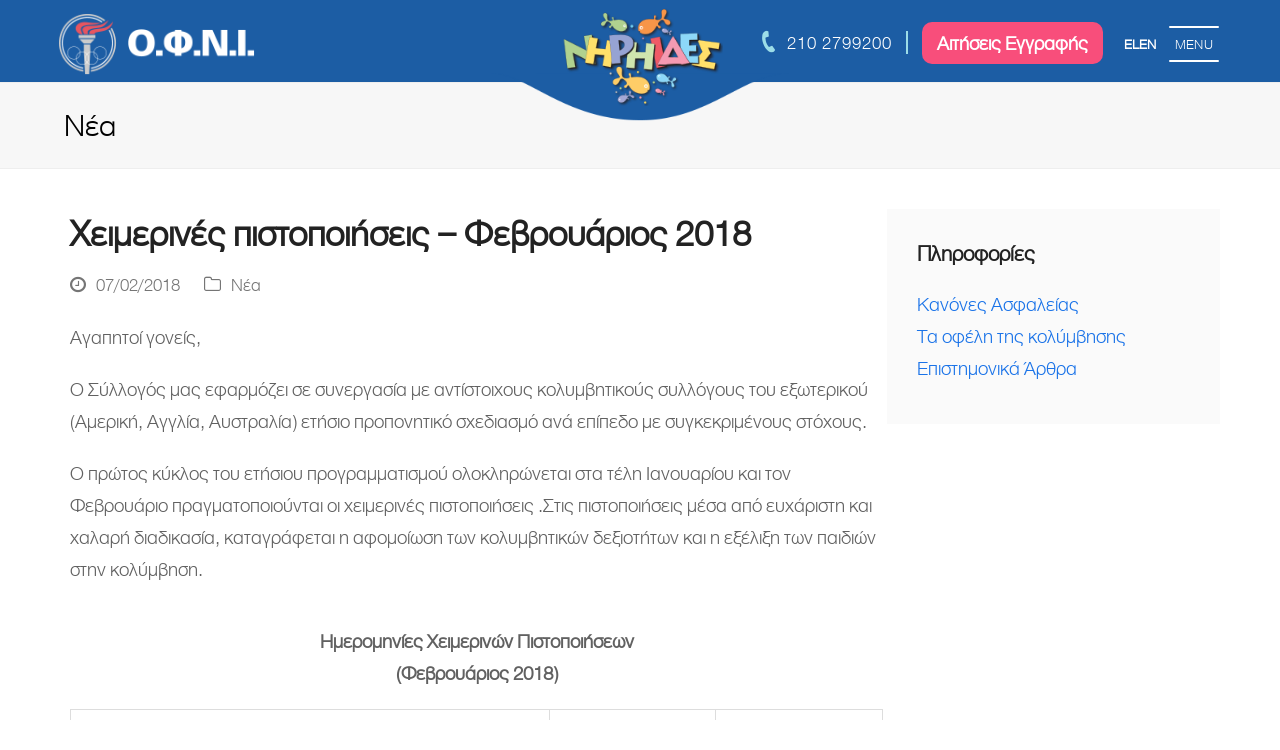

--- FILE ---
content_type: text/html
request_url: https://niriides.gr/nea/119-xeimerines-pistopoiiseis-fevrouarios-2018/
body_size: 18202
content:
<!DOCTYPE html>
<html lang="el" itemscope itemtype="https://schema.org/WebPage">
<head>
<meta charset="UTF-8">
<link rel="profile" href="https://gmpg.org/xfn/11">
<meta name='robots' content='index, follow, max-image-preview:large, max-snippet:-1, max-video-preview:-1' />

<!-- Google Tag Manager for WordPress by gtm4wp.com -->
<script data-cfasync="false" data-pagespeed-no-defer>
	var gtm4wp_datalayer_name = "dataLayer";
	var dataLayer = dataLayer || [];
</script>
<!-- End Google Tag Manager for WordPress by gtm4wp.com --><meta name="viewport" content="width=device-width, initial-scale=1">

	<!-- This site is optimized with the Yoast SEO plugin v21.4 - https://yoast.com/wordpress/plugins/seo/ -->
	<title>Χειμερινές πιστοποιήσεις - Φεβρουάριος 2018 - Ο.Φ.Ν.Ι Νηρηϊδες</title>
	<meta name="description" content="Αγαπητοί γονείς, Ο Σύλλογός μας εφαρμόζει σε συνεργασία με αντίστοιχους κολυμβητικούς συλλόγους του εξωτερικού (Αμερική, Αγγλία, Αυστραλία) ετήσιο προπονητικό σ" />
	<link rel="canonical" href="https://niriides.gr/nea/119-xeimerines-pistopoiiseis-fevrouarios-2018/" />
	<meta property="og:locale" content="el_GR" />
	<meta property="og:type" content="article" />
	<meta property="og:title" content="Χειμερινές πιστοποιήσεις - Φεβρουάριος 2018 - Ο.Φ.Ν.Ι Νηρηϊδες" />
	<meta property="og:url" content="https://niriides.gr/nea/119-xeimerines-pistopoiiseis-fevrouarios-2018/" />
	<meta property="og:site_name" content="Ο.Φ.Ν.Ι Νηρηϊδες" />
	<meta property="article:published_time" content="2018-02-07T09:55:54+00:00" />
	<meta property="article:modified_time" content="2018-11-22T09:06:26+00:00" />
	<meta name="author" content="mindseed" />
	<meta name="twitter:card" content="summary_large_image" />
	<meta name="twitter:label1" content="Συντάχθηκε από" />
	<meta name="twitter:data1" content="mindseed" />
	<meta name="twitter:label2" content="Εκτιμώμενος χρόνος ανάγνωσης" />
	<meta name="twitter:data2" content="1 λεπτό" />
	<script type="application/ld+json" class="yoast-schema-graph">{"@context":"https://schema.org","@graph":[{"@type":"Article","@id":"https://niriides.gr/nea/119-xeimerines-pistopoiiseis-fevrouarios-2018/#article","isPartOf":{"@id":"https://niriides.gr/nea/119-xeimerines-pistopoiiseis-fevrouarios-2018/"},"author":{"name":"mindseed","@id":"https://niriides.gr/#/schema/person/d9cb5407ff7d3942054611472326c76e"},"headline":"Χειμερινές πιστοποιήσεις &#8211; Φεβρουάριος 2018","datePublished":"2018-02-07T09:55:54+00:00","dateModified":"2018-11-22T09:06:26+00:00","mainEntityOfPage":{"@id":"https://niriides.gr/nea/119-xeimerines-pistopoiiseis-fevrouarios-2018/"},"wordCount":104,"commentCount":0,"publisher":{"@id":"https://niriides.gr/#organization"},"articleSection":["Νέα"],"inLanguage":"el","potentialAction":[{"@type":"CommentAction","name":"Comment","target":["https://niriides.gr/nea/119-xeimerines-pistopoiiseis-fevrouarios-2018/#respond"]}]},{"@type":"WebPage","@id":"https://niriides.gr/nea/119-xeimerines-pistopoiiseis-fevrouarios-2018/","url":"https://niriides.gr/nea/119-xeimerines-pistopoiiseis-fevrouarios-2018/","name":"Χειμερινές πιστοποιήσεις - Φεβρουάριος 2018 - Ο.Φ.Ν.Ι Νηρηϊδες","isPartOf":{"@id":"https://niriides.gr/#website"},"datePublished":"2018-02-07T09:55:54+00:00","dateModified":"2018-11-22T09:06:26+00:00","inLanguage":"el","potentialAction":[{"@type":"ReadAction","target":["https://niriides.gr/nea/119-xeimerines-pistopoiiseis-fevrouarios-2018/"]}]},{"@type":"WebSite","@id":"https://niriides.gr/#website","url":"https://niriides.gr/","name":"Ο.Φ.Ν.Ι Νηρηϊδες","description":"","publisher":{"@id":"https://niriides.gr/#organization"},"potentialAction":[{"@type":"SearchAction","target":{"@type":"EntryPoint","urlTemplate":"https://niriides.gr/?s={search_term_string}"},"query-input":"required name=search_term_string"}],"inLanguage":"el"},{"@type":"Organization","@id":"https://niriides.gr/#organization","name":"Ο.Φ.Ν.Ι Νηρηϊδες","url":"https://niriides.gr/","logo":{"@type":"ImageObject","inLanguage":"el","@id":"https://niriides.gr/#/schema/logo/image/","url":"https://niriides.gr/wp-content/uploads/2019/01/ofni_logo.png","contentUrl":"https://niriides.gr/wp-content/uploads/2019/01/ofni_logo.png","width":211,"height":67,"caption":"Ο.Φ.Ν.Ι Νηρηϊδες"},"image":{"@id":"https://niriides.gr/#/schema/logo/image/"}},{"@type":"Person","@id":"https://niriides.gr/#/schema/person/d9cb5407ff7d3942054611472326c76e","name":"mindseed","image":{"@type":"ImageObject","inLanguage":"el","@id":"https://niriides.gr/#/schema/person/image/","url":"https://secure.gravatar.com/avatar/aaceb7ada8d0ee5e5ba6e8f708f2799d?s=96&d=mm&r=g","contentUrl":"https://secure.gravatar.com/avatar/aaceb7ada8d0ee5e5ba6e8f708f2799d?s=96&d=mm&r=g","caption":"mindseed"}}]}</script>
	<!-- / Yoast SEO plugin. -->


<script type='application/javascript'  id='pys-version-script'>console.log('PixelYourSite Free version 11.1.4');</script>
<link rel="alternate" type="application/rss+xml" title="Ροή RSS &raquo; Ο.Φ.Ν.Ι Νηρηϊδες" href="https://niriides.gr/feed/" />
<link rel="alternate" type="application/rss+xml" title="Ροή Σχολίων &raquo; Ο.Φ.Ν.Ι Νηρηϊδες" href="https://niriides.gr/comments/feed/" />
<link rel="alternate" type="application/rss+xml" title="Ροή Σχολίων Ο.Φ.Ν.Ι Νηρηϊδες &raquo; Χειμερινές πιστοποιήσεις &#8211; Φεβρουάριος 2018" href="https://niriides.gr/nea/119-xeimerines-pistopoiiseis-fevrouarios-2018/feed/" />
<link rel="preload" href="https://niriides.gr/wp-content/themes/niriides/assets/lib/ticons/fonts/ticons.woff2" type="font/woff2" as="font" crossorigin><link rel='stylesheet' id='js_composer_front-css' href='https://niriides.gr/wp-content/plugins/js_composer/assets/css/js_composer.min.css?ver=6.9.0' media='all' />
<link rel='stylesheet' id='dnd-upload-cf7-css' href='https://niriides.gr/wp-content/plugins/drag-and-drop-multiple-file-upload-contact-form-7/assets/css/dnd-upload-cf7.css?ver=1.3.7.7' media='all' />
<link rel='stylesheet' id='contact-form-7-css' href='https://niriides.gr/wp-content/plugins/contact-form-7/includes/css/styles.css?ver=5.7.6' media='all' />
<link rel='stylesheet' id='wpa-css-css' href='https://niriides.gr/wp-content/plugins/honeypot/includes/css/wpa.css?ver=2.3.02' media='all' />
<link rel='stylesheet' id='script-css' href='https://niriides.gr/wp-content/plugins/mstm-custom-cookies-policy/css/mstm-custom-cookies-policy.css?ver=1' media='all' />
<link rel='stylesheet' id='parent-style-css' href='https://niriides.gr/wp-content/themes/niriides/style.css?ver=5.7.1' media='all' />
<link rel='stylesheet' id='wpex-style-css' href='https://niriides.gr/wp-content/themes/niriides-child-theme/style.css?ver=5.7.1' media='all' />
<link rel='stylesheet' id='wpex-mobile-menu-breakpoint-max-css' href='https://niriides.gr/wp-content/themes/niriides/assets/css/wpex-mobile-menu-breakpoint-max.css?ver=5.7.1' media='only screen and (max-width:959px)' />
<link rel='stylesheet' id='wpex-mobile-menu-breakpoint-min-css' href='https://niriides.gr/wp-content/themes/niriides/assets/css/wpex-mobile-menu-breakpoint-min.css?ver=5.7.1' media='only screen and (min-width:960px)' />
<link rel='stylesheet' id='wpex-wpbakery-css' href='https://niriides.gr/wp-content/themes/niriides/assets/css/wpex-wpbakery.css?ver=5.7.1' media='all' />
<link rel='stylesheet' id='ticons-css' href='https://niriides.gr/wp-content/themes/niriides/assets/lib/ticons/css/ticons.min.css?ver=5.7.1' media='all' />
<link rel='stylesheet' id='vcex-shortcodes-css' href='https://niriides.gr/wp-content/themes/niriides/assets/css/vcex-shortcodes.css?ver=5.7.1' media='all' />
<script id='jquery-core-js-extra'>
var pysFacebookRest = {"restApiUrl":"https:\/\/niriides.gr\/wp-json\/pys-facebook\/v1\/event","debug":""};
</script>
<script src='https://niriides.gr/wp-includes/js/jquery/jquery.min.js?ver=3.6.4' id='jquery-core-js'></script>
<script src='https://niriides.gr/wp-includes/js/jquery/jquery-migrate.min.js?ver=3.4.0' id='jquery-migrate-js'></script>
<script src='https://niriides.gr/wp-content/plugins/revslider/public/assets/js/rbtools.min.js?ver=6.6.10' async id='tp-tools-js'></script>
<script src='https://niriides.gr/wp-content/plugins/revslider/public/assets/js/rs6.min.js?ver=6.6.10' async id='revmin-js'></script>
<script src='https://niriides.gr/wp-content/plugins/pixelyoursite/dist/scripts/jquery.bind-first-0.2.3.min.js?ver=0.2.3' id='jquery-bind-first-js'></script>
<script src='https://niriides.gr/wp-content/plugins/pixelyoursite/dist/scripts/js.cookie-2.1.3.min.js?ver=2.1.3' id='js-cookie-pys-js'></script>
<script src='https://niriides.gr/wp-content/plugins/pixelyoursite/dist/scripts/tld.min.js?ver=2.3.1' id='js-tld-js'></script>
<script id='pys-js-extra'>
var pysOptions = {"staticEvents":{"facebook":{"init_event":[{"delay":0,"type":"static","ajaxFire":false,"name":"PageView","pixelIds":["218604043444748"],"eventID":"5e724c9d-d2ff-42c9-a299-569c604d5b42","params":{"post_category":"\u039d\u03ad\u03b1","page_title":"\u03a7\u03b5\u03b9\u03bc\u03b5\u03c1\u03b9\u03bd\u03ad\u03c2 \u03c0\u03b9\u03c3\u03c4\u03bf\u03c0\u03bf\u03b9\u03ae\u03c3\u03b5\u03b9\u03c2 - \u03a6\u03b5\u03b2\u03c1\u03bf\u03c5\u03ac\u03c1\u03b9\u03bf\u03c2 2018","post_type":"post","post_id":744,"plugin":"PixelYourSite","user_role":"guest","event_url":"niriides.gr\/nea\/119-xeimerines-pistopoiiseis-fevrouarios-2018\/"},"e_id":"init_event","ids":[],"hasTimeWindow":false,"timeWindow":0,"woo_order":"","edd_order":""}]}},"dynamicEvents":[],"triggerEvents":[],"triggerEventTypes":[],"facebook":{"pixelIds":["218604043444748"],"advancedMatching":[],"advancedMatchingEnabled":false,"removeMetadata":false,"wooVariableAsSimple":false,"serverApiEnabled":true,"wooCRSendFromServer":false,"send_external_id":null,"enabled_medical":false,"do_not_track_medical_param":["event_url","post_title","page_title","landing_page","content_name","categories","category_name","tags"],"meta_ldu":false},"debug":"","siteUrl":"https:\/\/niriides.gr","ajaxUrl":"https:\/\/niriides.gr\/wp-admin\/admin-ajax.php","ajax_event":"49bdf4218c","enable_remove_download_url_param":"1","cookie_duration":"7","last_visit_duration":"60","enable_success_send_form":"","ajaxForServerEvent":"1","ajaxForServerStaticEvent":"1","useSendBeacon":"1","send_external_id":"1","external_id_expire":"180","track_cookie_for_subdomains":"1","google_consent_mode":"1","gdpr":{"ajax_enabled":false,"all_disabled_by_api":false,"facebook_disabled_by_api":false,"analytics_disabled_by_api":false,"google_ads_disabled_by_api":false,"pinterest_disabled_by_api":false,"bing_disabled_by_api":false,"reddit_disabled_by_api":false,"externalID_disabled_by_api":false,"facebook_prior_consent_enabled":true,"analytics_prior_consent_enabled":true,"google_ads_prior_consent_enabled":null,"pinterest_prior_consent_enabled":true,"bing_prior_consent_enabled":true,"cookiebot_integration_enabled":false,"cookiebot_facebook_consent_category":"marketing","cookiebot_analytics_consent_category":"statistics","cookiebot_tiktok_consent_category":"marketing","cookiebot_google_ads_consent_category":"marketing","cookiebot_pinterest_consent_category":"marketing","cookiebot_bing_consent_category":"marketing","consent_magic_integration_enabled":false,"real_cookie_banner_integration_enabled":false,"cookie_notice_integration_enabled":false,"cookie_law_info_integration_enabled":false,"analytics_storage":{"enabled":true,"value":"granted","filter":false},"ad_storage":{"enabled":true,"value":"granted","filter":false},"ad_user_data":{"enabled":true,"value":"granted","filter":false},"ad_personalization":{"enabled":true,"value":"granted","filter":false}},"cookie":{"disabled_all_cookie":false,"disabled_start_session_cookie":false,"disabled_advanced_form_data_cookie":false,"disabled_landing_page_cookie":false,"disabled_first_visit_cookie":false,"disabled_trafficsource_cookie":false,"disabled_utmTerms_cookie":false,"disabled_utmId_cookie":false},"tracking_analytics":{"TrafficSource":"direct","TrafficLanding":"undefined","TrafficUtms":[],"TrafficUtmsId":[]},"GATags":{"ga_datalayer_type":"disable","ga_datalayer_name":"dataLayerPYS"},"woo":{"enabled":false},"edd":{"enabled":false},"cache_bypass":"1768218453"};
</script>
<script src='https://niriides.gr/wp-content/plugins/pixelyoursite/dist/scripts/public.js?ver=11.1.4' id='pys-js'></script>
<link rel="https://api.w.org/" href="https://niriides.gr/wp-json/" /><link rel="alternate" type="application/json" href="https://niriides.gr/wp-json/wp/v2/posts/744" /><link rel="EditURI" type="application/rsd+xml" title="RSD" href="https://niriides.gr/xmlrpc.php?rsd" />
<link rel="wlwmanifest" type="application/wlwmanifest+xml" href="https://niriides.gr/wp-includes/wlwmanifest.xml" />
<meta name="generator" content="WordPress 6.2.5" />
<link rel='shortlink' href='https://niriides.gr/?p=744' />
<link rel="alternate" type="application/json+oembed" href="https://niriides.gr/wp-json/oembed/1.0/embed?url=https%3A%2F%2Fniriides.gr%2Fnea%2F119-xeimerines-pistopoiiseis-fevrouarios-2018%2F" />
<link rel="alternate" type="text/xml+oembed" href="https://niriides.gr/wp-json/oembed/1.0/embed?url=https%3A%2F%2Fniriides.gr%2Fnea%2F119-xeimerines-pistopoiiseis-fevrouarios-2018%2F&#038;format=xml" />

<!-- Google Tag Manager for WordPress by gtm4wp.com -->
<!-- GTM Container placement set to automatic -->
<script data-cfasync="false" data-pagespeed-no-defer>
	var dataLayer_content = [];
	dataLayer.push( dataLayer_content );
</script>
<script data-cfasync="false" data-pagespeed-no-defer>
(function(w,d,s,l,i){w[l]=w[l]||[];w[l].push({'gtm.start':
new Date().getTime(),event:'gtm.js'});var f=d.getElementsByTagName(s)[0],
j=d.createElement(s),dl=l!='dataLayer'?'&l='+l:'';j.async=true;j.src=
'//www.googletagmanager.com/gtm.js?id='+i+dl;f.parentNode.insertBefore(j,f);
})(window,document,'script','dataLayer','GTM-N6NBH4GD');
</script>
<!-- End Google Tag Manager for WordPress by gtm4wp.com -->		<script>
			( function() {
				window.onpageshow = function( event ) {
					// Defined window.wpforms means that a form exists on a page.
					// If so and back/forward button has been clicked,
					// force reload a page to prevent the submit button state stuck.
					if ( typeof window.wpforms !== 'undefined' && event.persisted ) {
						window.location.reload();
					}
				};
			}() );
		</script>
		<link rel="icon" href="https://niriides.gr/wp-content/uploads/2018/11/32x32.png" sizes="32x32"><link rel="shortcut icon" href="https://niriides.gr/wp-content/uploads/2018/11/32x32.png"><link rel="apple-touch-icon" href="https://niriides.gr/wp-content/uploads/2018/11/57x57.png" sizes="57x57" ><link rel="apple-touch-icon" href="https://niriides.gr/wp-content/uploads/2018/11/76x76.png" sizes="76x76" ><link rel="apple-touch-icon" href="https://niriides.gr/wp-content/uploads/2018/11/120x120.png" sizes="120x120"><link rel="apple-touch-icon" href="https://niriides.gr/wp-content/uploads/2018/11/152x152.png" sizes="114x114"><noscript><style>body:not(.content-full-screen) .wpex-vc-row-stretched[data-vc-full-width-init="false"]{visibility:visible;}</style></noscript><script>function setREVStartSize(e){
			//window.requestAnimationFrame(function() {
				window.RSIW = window.RSIW===undefined ? window.innerWidth : window.RSIW;
				window.RSIH = window.RSIH===undefined ? window.innerHeight : window.RSIH;
				try {
					var pw = document.getElementById(e.c).parentNode.offsetWidth,
						newh;
					pw = pw===0 || isNaN(pw) || (e.l=="fullwidth" || e.layout=="fullwidth") ? window.RSIW : pw;
					e.tabw = e.tabw===undefined ? 0 : parseInt(e.tabw);
					e.thumbw = e.thumbw===undefined ? 0 : parseInt(e.thumbw);
					e.tabh = e.tabh===undefined ? 0 : parseInt(e.tabh);
					e.thumbh = e.thumbh===undefined ? 0 : parseInt(e.thumbh);
					e.tabhide = e.tabhide===undefined ? 0 : parseInt(e.tabhide);
					e.thumbhide = e.thumbhide===undefined ? 0 : parseInt(e.thumbhide);
					e.mh = e.mh===undefined || e.mh=="" || e.mh==="auto" ? 0 : parseInt(e.mh,0);
					if(e.layout==="fullscreen" || e.l==="fullscreen")
						newh = Math.max(e.mh,window.RSIH);
					else{
						e.gw = Array.isArray(e.gw) ? e.gw : [e.gw];
						for (var i in e.rl) if (e.gw[i]===undefined || e.gw[i]===0) e.gw[i] = e.gw[i-1];
						e.gh = e.el===undefined || e.el==="" || (Array.isArray(e.el) && e.el.length==0)? e.gh : e.el;
						e.gh = Array.isArray(e.gh) ? e.gh : [e.gh];
						for (var i in e.rl) if (e.gh[i]===undefined || e.gh[i]===0) e.gh[i] = e.gh[i-1];
											
						var nl = new Array(e.rl.length),
							ix = 0,
							sl;
						e.tabw = e.tabhide>=pw ? 0 : e.tabw;
						e.thumbw = e.thumbhide>=pw ? 0 : e.thumbw;
						e.tabh = e.tabhide>=pw ? 0 : e.tabh;
						e.thumbh = e.thumbhide>=pw ? 0 : e.thumbh;
						for (var i in e.rl) nl[i] = e.rl[i]<window.RSIW ? 0 : e.rl[i];
						sl = nl[0];
						for (var i in nl) if (sl>nl[i] && nl[i]>0) { sl = nl[i]; ix=i;}
						var m = pw>(e.gw[ix]+e.tabw+e.thumbw) ? 1 : (pw-(e.tabw+e.thumbw)) / (e.gw[ix]);
						newh =  (e.gh[ix] * m) + (e.tabh + e.thumbh);
					}
					var el = document.getElementById(e.c);
					if (el!==null && el) el.style.height = newh+"px";
					el = document.getElementById(e.c+"_wrapper");
					if (el!==null && el) {
						el.style.height = newh+"px";
						el.style.display = "block";
					}
				} catch(e){
					console.log("Failure at Presize of Slider:" + e)
				}
			//});
		  };</script>
		<style id="wp-custom-css">
			@font-face{font-family:'mindseed';src:url('/wp-content/themes/niriides-child-theme/assets/fonts/mindseed/mindseed.eot?qsb633');src:url('/wp-content/themes/niriides-child-theme/assets/fonts/mindseed/mindseed.eot?qsb633#iefix') format('embedded-opentype'),url('/wp-content/themes/niriides-child-theme/assets/fonts/mindseed/mindseed.ttf?qsb633') format('truetype'),url('/wp-content/themes/niriides-child-theme/assets/fonts/mindseed/mindseed.woff?qsb633') format('woff'),url('/wp-content/themes/niriides-child-theme/assets/fonts/mindseed/mindseed.svg?qsb633#mindseed') format('svg');font-weight:normal;font-style:normal;font-display:block}#footer-bottom #logi{transform:scale(1.35);display:inline-block;padding-left:5px}#footer-bottom #copyright .pbm{display:inline-block}#footer-bottom .msicon-before-inline{font-family:"mindseed";font-style:normal;line-height:1}.transport-fields{background:#f7f7f7;padding:15px;margin-bottom:20px}.medical-certificate >p{max-width:455px;width:100%}		</style>
		<noscript><style> .wpb_animate_when_almost_visible { opacity: 1; }</style></noscript><style data-type="wpex-css" id="wpex-css">/*TYPOGRAPHY*/body{font-family:"cf_helveticabold";font-size:20px;line-height:32px}/*CUSTOMIZER STYLING*/:root{--wpex-btn-padding:6px 22px 6px 22px;--wpex-btn-border-radius:0px;--wpex-btn-color:#ffffff;--wpex-hover-btn-color:#ffffff;--wpex-btn-bg:#f84e7b;--wpex-hover-btn-bg:#f72e64;--wpex-vc-column-inner-margin-bottom:40px}:root,.boxed-main-layout.wpex-responsive #wrap{--wpex-container-width:1370px}.header-padding{padding-top:18px;padding-bottom:15px}#site-header{background-color:#0c3b6f}#site-header-sticky-wrapper{background-color:#0c3b6f}#site-header-sticky-wrapper.is-sticky #site-header{background-color:#0c3b6f}.boxed-main-layout #site-header-sticky-wrapper.is-sticky #site-header{background-color:#0c3b6f}.footer-has-reveal #site-header{background-color:#0c3b6f}#searchform-header-replace{background-color:#0c3b6f}.wpex-has-vertical-header #site-header{background-color:#0c3b6f}#footer{--wpex-surface-1:#0c3b6f;background-color:#0c3b6f}#footer-bottom{padding-top:20px;padding-bottom:20px;background-color:#0c3b6f;color:#ffffff;--wpex-text-2:#ffffff;--wpex-link-color:#64bcd2;--wpex-hover-link-color:#64bcd2}</style><style id="wpforms-css-vars-root">
				:root {
					--wpforms-field-border-radius: 3px;
--wpforms-field-border-style: solid;
--wpforms-field-border-size: 1px;
--wpforms-field-background-color: #ffffff;
--wpforms-field-border-color: rgba( 0, 0, 0, 0.25 );
--wpforms-field-border-color-spare: rgba( 0, 0, 0, 0.25 );
--wpforms-field-text-color: rgba( 0, 0, 0, 0.7 );
--wpforms-field-menu-color: #ffffff;
--wpforms-label-color: rgba( 0, 0, 0, 0.85 );
--wpforms-label-sublabel-color: rgba( 0, 0, 0, 0.55 );
--wpforms-label-error-color: #d63637;
--wpforms-button-border-radius: 3px;
--wpforms-button-border-style: none;
--wpforms-button-border-size: 1px;
--wpforms-button-background-color: #066aab;
--wpforms-button-border-color: #066aab;
--wpforms-button-text-color: #ffffff;
--wpforms-page-break-color: #066aab;
--wpforms-background-image: none;
--wpforms-background-position: center center;
--wpforms-background-repeat: no-repeat;
--wpforms-background-size: cover;
--wpforms-background-width: 100px;
--wpforms-background-height: 100px;
--wpforms-background-color: rgba( 0, 0, 0, 0 );
--wpforms-background-url: none;
--wpforms-container-padding: 0px;
--wpforms-container-border-style: none;
--wpforms-container-border-width: 1px;
--wpforms-container-border-color: #000000;
--wpforms-container-border-radius: 3px;
--wpforms-field-size-input-height: 43px;
--wpforms-field-size-input-spacing: 15px;
--wpforms-field-size-font-size: 16px;
--wpforms-field-size-line-height: 19px;
--wpforms-field-size-padding-h: 14px;
--wpforms-field-size-checkbox-size: 16px;
--wpforms-field-size-sublabel-spacing: 5px;
--wpforms-field-size-icon-size: 1;
--wpforms-label-size-font-size: 16px;
--wpforms-label-size-line-height: 19px;
--wpforms-label-size-sublabel-font-size: 14px;
--wpforms-label-size-sublabel-line-height: 17px;
--wpforms-button-size-font-size: 17px;
--wpforms-button-size-height: 41px;
--wpforms-button-size-padding-h: 15px;
--wpforms-button-size-margin-top: 10px;
--wpforms-container-shadow-size-box-shadow: none;

				}
			</style>
<!-- Google tag (gtag.js) -->
<script async src="https://www.googletagmanager.com/gtag/js?id=G-6JQ252ECLF"></script>
<script>
  window.dataLayer = window.dataLayer || [];
  function gtag(){dataLayer.push(arguments);}
  gtag('js', new Date());

  gtag('config', 'G-6JQ252ECLF');
</script>



<meta name="facebook-domain-verification" content="l0z7tiqfy29hkthwpitip8l24ujsbz" />

</head>

<body class="post-template-default single single-post postid-744 single-format-standard wp-custom-logo wp-embed-responsive wpex-theme wpex-responsive full-width-main-layout has-composer wpex-live-site site-full-width content-right-sidebar has-sidebar post-in-category-nea sidebar-widget-icons hasnt-overlay-header wpex-antialiased wpex-mobile-toggle-menu-icon_buttons has-mobile-menu wpex-share-p-horizontal wpex-no-js wpb-js-composer js-comp-ver-6.9.0 vc_responsive">

	
<a href="#content" class="skip-to-content">skip to Main Content</a><span data-ls_id="#site_top"></span>
	<div id="outer-wrap" class="clr">

		
		<div id="wrap" class="clr">

			

<header id="site-header" class="header-one fixed-scroll wpex-z-99 has-sticky-dropshadow custom-bg dyn-styles wpex-relative wpex-clr" itemscope="itemscope" itemtype="https://schema.org/WPHeader">

	
	<div id="site-header-inner">
	

		
<div id="site-logo" class="site-branding header-one-logo logo-padding wpex-table">
	<div id="site-logo-inner" class="clr">
		
		<a id="site-logo-link" href="https://niriides.gr/" rel="home" class="main-logo"><img src="https://niriides.gr/wp-content/uploads/2019/01/ofni_logo.png" alt="Ο.Φ.Ν.Ι Νηρηϊδες" class="logo-img" width="211" height="67" data-no-retina data-skip-lazy fetchpriority="high" srcset="https://niriides.gr/wp-content/uploads/2019/01/ofni_logo.png 1x,https://niriides.gr/wp-content/uploads/2019/01/ofni_logo.png 2x"></a>	</div><!-- #site-logo-inner -->
</div><!-- #site-logo -->
	
	<div class="mstm-main-menu-outer">

		<div class="mstm-top-phone">
			<span class="ticon ticon-phone" aria-hidden="true"></span> <span> <a href="tel:+302102799200">210 2799200</a> </span> 
		</div>

		<div class="mstm-top-applications">
			<span class="mstm-top-line-sep"> </span><span class="mstm-top-application"><a href="/aitiseis-eggrafis-tmimaton">Αιτήσεις Εγγραφής</a></span>
		</div>

		<ul class="header-lang-switcher">
				<li class="lang-item lang-item-22 lang-item-el current-lang lang-item-first"><a  lang="el" hreflang="el" href="https://niriides.gr/nea/119-xeimerines-pistopoiiseis-fevrouarios-2018/">EL</a></li>
	<li class="lang-item lang-item-31 lang-item-en no-translation"><a  lang="en-US" hreflang="en-US" href="https://niriides.gr/en/home-en/">EN</a></li>
		</ul>

		<div class="mstm-burger-menu-button">
			<span class="line-1"></span>
			<span class="label">MENU</span>
			<span class="line-3"></span>
		</div>

		<div class="mstm-main-menu-inner">

			<nav>

				<div class="mstm-burger-menu-button-close-sticky">
					<span class="line-1"></span>
					<span class="label">MENU</span>
					<span class="line-3"></span>
				</div>

				
				<ul id="menu-mainmenu_el" class="dropdown-menu sf-menu"><li id="menu-item-77" class="menu-item menu-item-type-post_type menu-item-object-page menu-item-77"><a href="https://niriides.gr/taftotita/"><span class="link-inner">Ταυτότητα</span></a></li>
<li id="menu-item-75" class="menu-item menu-item-type-post_type menu-item-object-page menu-item-has-children dropdown menu-item-75"><a href="https://niriides.gr/tmimata-kolimbisis/"><span class="link-inner">Τμήματα κολύμβησης</span></a>
<ul class="sub-menu">
	<li id="menu-item-337" class="menu-item menu-item-type-post_type menu-item-object-page menu-item-337"><a href="https://niriides.gr/tmimata-kolimbisis/baby-swimming/"><span class="link-inner">Baby swimming</span></a></li>
	<li id="menu-item-343" class="menu-item menu-item-type-post_type menu-item-object-page menu-item-343"><a href="https://niriides.gr/tmimata-kolimbisis/akadimies-kolimbisis/"><span class="link-inner">Ακαδημίες Κολύμβησης</span></a></li>
	<li id="menu-item-342" class="menu-item menu-item-type-post_type menu-item-object-page menu-item-342"><a href="https://niriides.gr/tmimata-kolimbisis/agonistika-tmimata/"><span class="link-inner">Αγωνιστικά Τμήματα</span></a></li>
	<li id="menu-item-339" class="menu-item menu-item-type-post_type menu-item-object-page menu-item-339"><a href="https://niriides.gr/tmimata-kolimbisis/enilika-meli/"><span class="link-inner">Τμήματα Ενηλίκων</span></a></li>
	<li id="menu-item-1660" class="menu-item menu-item-type-post_type menu-item-object-page menu-item-1660"><a href="https://niriides.gr/tmimata-kolimbisis/mermaid-swimming/"><span class="link-inner">Mermaid Swimming</span></a></li>
	<li id="menu-item-2662" class="menu-item menu-item-type-post_type menu-item-object-page menu-item-2662"><a href="https://niriides.gr/summer-camp/"><span class="link-inner">Summer Camp</span></a></li>
</ul>
</li>
<li id="menu-item-67" class="menu-item menu-item-type-post_type menu-item-object-page menu-item-has-children dropdown menu-item-67"><a href="https://niriides.gr/alla-tmimata/"><span class="link-inner">Άλλα τμήματα</span></a>
<ul class="sub-menu">
	<li id="menu-item-347" class="menu-item menu-item-type-post_type menu-item-object-page menu-item-347"><a href="https://niriides.gr/alla-tmimata/handball/"><span class="link-inner">Handball</span></a></li>
</ul>
</li>
<li id="menu-item-78" class="menu-oaka menu-item menu-item-type-post_type menu-item-object-page menu-item-78"><a href="https://niriides.gr/kolymbitirio/"><span class="link-inner">Κολυμβητήριο</span></a></li>
<li id="menu-item-76" class="menu-contact menu-item menu-item-type-post_type menu-item-object-page menu-item-76"><a href="https://niriides.gr/epikoinonia/"><span class="link-inner">Επικοινωνία</span></a></li>
<li id="menu-item-62" class="menu-news menu-item menu-item-type-post_type menu-item-object-page menu-item-62"><a href="https://niriides.gr/nea/"><span class="link-inner">Νέα</span></a></li>
</ul>
								<div style="display:none;" class="mstm-header-social-and-copyright">
					<div class="mstm-header-copyright"><span>© 2018 Mindseed</span></div>
					<ul>
						<li>
							<a href="https://www.facebook.com/mindseed.gr" title="Facebook" class="wpex-facebook wpex-social-btn wpex-social-btn-no-style" target="_blank">
								<span class="fa fa-facebook" aria-hidden="true"></span><span class="screen-reader-text">Facebook</span>
							</a>
						</li>
						<li>
							<a href="https://twitter.com/mindseedgr" title="Twitter" class="wpex-twitter wpex-social-btn wpex-social-btn-no-style" target="_blank">
								<span class="fa fa-twitter" aria-hidden="true"></span><span class="screen-reader-text">Twitter</span>
							</a>
						</li>
						<li>
							<a href="https://www.linkedin.com/authwall?trk=gf&amp;trkInfo=AQG3_ZhpXDG3DgAAAWJsdL5IQJZr_APPJ7td2GB-FLhJXjKNGSeobLSDJ0K6J072jG2P4I9kuy_83YsKhg2tgPtDwVlTeSIvoSu7ZR60RDyV9EA82HpVo_RqhpDOWcmtAh7Ny7w=&amp;originalReferer=&amp;sessionRedirect=https%3A%2F%2Fwww.linkedin.com%2Fcompany%2Fmindseed-gr%3Ftrk%3Dvsrp_companies_res_name%26trkInfo%3DVSRPsearchId%253A245718511410019537031%252CVSRPtargetId%253A5318775%252CVSRPcmpt%253Aprimary" title="LinkedIn" class="wpex-linkedin wpex-social-btn wpex-social-btn-no-style" target="_blank"><span class="fa fa-linkedin" aria-hidden="true"></span>
							<span class="screen-reader-text">LinkedIn</span>
						</a>
						</li>
							<!--<li>
								<a href="https://www.flickr.com/people/127419923@N06/" title="Flickr" class="wpex-flickr wpex-social-btn wpex-social-btn-no-style" target="_blank">
								<span class="fa fa-flickr" aria-hidden="true"></span><span class="screen-reader-text">Flickr</span>
							</a>
						</li>
						<li>
							<a href="https://plus.google.com/+MindseedGr" title="GooglePlus" class="wpex-google-plus wpex-social-btn wpex-social-btn-no-style" target="_blank">
							<span class="fa fa-google-plus" aria-hidden="true">
							</span><span class="screen-reader-text">GooglePlus</span>
						</a>
						</li>-->
						<li>
							<a href="https://www.instagram.com/mindseedgr/" title="Instagram" class="wpex-instagram wpex-social-btn wpex-social-btn-no-style" target="_blank">
							<span class="fa fa-instagram" aria-hidden="true">
							</span><span class="screen-reader-text">Instagram</span>
						</a>
						</li>

						<li>
							<a href="https://www.behance.net/mindseed" title="behance" class="wpex-behance wpex-social-btn wpex-social-btn-no-style" target="_blank">
							<span class="fa fa-behance" aria-hidden="true">
							</span><span class="screen-reader-text">Behance</span>
						</a>
						</li>
					</ul>
				</div>
			</nav><!-- #site-navigation -->

		</div>
	</div>

	

<div id="mobile-menu" class="clr wpex-mobile-menu-toggle wpex-hidden"><a href="#" class="mobile-menu-toggle"><span class="fa fa-navicon" aria-hidden="true"></span><span class="screen-reader-text">Open Mobile Menu</span></a></div><!-- #mobile-menu -->
<div id="searchform-dropdown" class="header-searchform-wrap clr" data-placeholder="Search" data-disable-autocomplete="true">
	
<form method="get" class="searchform" action="https://niriides.gr/">
	<label>
		<span class="screen-reader-text">Search</span>
		<input type="search" class="field" name="s" placeholder="Search" />
	</label>
			<input type="hidden" name="lang" value="el"/>
			<button type="submit" class="searchform-submit"><span class="ticon ticon-search" aria-hidden="true"></span><span class="screen-reader-text">Submit</span></button>
</form></div>

	</div><!-- #site-header-inner -->


	
	<div class="mstm-header-logo-overlay">
			<a href="/"><img alt="Νηρηϊδες" src="/wp-content/uploads/2018/10/niirides_logo_png_72dpi.png" /></a>
		</div>

</header><!-- #header -->


			
			<main id="main" class="site-main clr">

				

<header class="page-header default-page-header wpex-supports-mods wpex-relative wpex-mb-40 wpex-surface-2 wpex-py-20 wpex-border-t wpex-border-b wpex-border-solid wpex-border-surface-3 wpex-text-2">
	
		
	<div class="page-header-inner container clr">
		
<div class="page-header-content"><span class="page-header-title wpex-clr"><span>Νέα</span></span></div>	</div><!-- .page-header-inner -->

	
</header><!-- .page-header -->


	<div id="content-wrap" class="container wpex-clr">

		
		<div id="primary" class="content-area wpex-clr">

			
			<div id="content" class="site-content wpex-clr">

				
				
<article id="single-blocks" class="single-blog-article wpex-first-mt-0 wpex-clr">
<header class="single-blog-header wpex-mb-10">
	<h1 class="single-post-title entry-title wpex-text-3xl" itemprop="headline">Χειμερινές πιστοποιήσεις &#8211; Φεβρουάριος 2018</h1>
</header>
<ul class="meta wpex-text-sm wpex-text-3 wpex-mb-20 wpex-last-mr-0">    <li class="meta-date"><span class="meta-icon ticon ticon-clock-o" aria-hidden="true"></span><time class="updated" datetime="2018-02-07" itemprop="datePublished" pubdate>07/02/2018</time></li>
<li class="meta-category"><span class="meta-icon ticon ticon-folder-o" aria-hidden="true"></span><a href="https://niriides.gr/category/nea/" class="term-6">Νέα</a></li></ul>
<div class="single-blog-content single-content entry wpex-mt-20 wpex-mb-40 wpex-clr" itemprop="text"><div class="vc_row wpb_row vc_row-fluid"><div class="wpb_column vc_column_container vc_col-sm-12"><div class="vc_column-inner"><div class="wpb_wrapper">
	<div class="wpb_text_column wpb_content_element " >
		<div class="wpb_wrapper">
			<p>Αγαπητοί γονείς,</p>
<p>Ο Σύλλογός μας εφαρμόζει σε συνεργασία με αντίστοιχους κολυμβητικούς συλλόγους του εξωτερικού (Αμερική, Αγγλία, Αυστραλία) ετήσιο προπονητικό σχεδιασμό ανά επίπεδο με συγκεκριμένους στόχους.</p>
<p>Ο πρώτος κύκλος του ετήσιου προγραμματισμού ολοκληρώνεται στα τέλη Ιανουαρίου και τον Φεβρουάριο πραγματοποιούνται οι χειμερινές πιστοποιήσεις .Στις πιστοποιήσεις μέσα από ευχάριστη και χαλαρή διαδικασία, καταγράφεται η αφομοίωση των κολυμβητικών δεξιοτήτων και η εξέλιξη των παιδιών στην κολύμβηση.</p>

		</div>
	</div>
</div></div></div></div><div class="vc_row wpb_row vc_row-fluid"><div class="wpb_column vc_column_container vc_col-sm-12"><div class="vc_column-inner"><div class="wpb_wrapper">
	<div style="text-align:center;" class="wpb_text_column wpb_content_element " >
		<div class="wpb_wrapper">
			<p><strong>Ημερομηνίες Χειμερινών Πιστοποιήσεων</strong><br />
<strong>(Φεβρουάριος 2018)</strong></p>

		</div>
	</div>

	<div class="wpb_text_column wpb_content_element  single-post" >
		<div class="wpb_wrapper">
			<table>
<tbody>
<tr>
<td valign="middle">Χαρ. Παπάκι 1-2-3-4 (Καταδυτήριο)</td>
<td valign="middle">Τρίτη 06/02</td>
<td valign="middle">Τετάρτη 07/02</td>
</tr>
<tr>
<td valign="middle">Ασημένιο Παπάκι, Χρυσό Παπάπκι (Καταδυτήριο)</td>
<td valign="middle">Δευτέρα 12/02</td>
<td valign="middle">Τρίτη 13/02</td>
</tr>
<tr>
<td valign="middle">Παπάκι 2 &amp; Παπάκι 3 (Πισίνα 25 μέτρων)</td>
<td valign="middle">Τρίτη 20/02</td>
<td valign="middle">Δευτέρα 26/02</td>
</tr>
<tr>
<td valign="middle">Δελφινάκι 1 &#8211; 2 &#8211; 3 &#8211; 4 (Πισίνα 50 μέτρων)</td>
<td valign="middle">Τετάρτη 21/02</td>
<td valign="middle">Πέμπτη 22/02</td>
</tr>
</tbody>
</table>

		</div>
	</div>
</div></div></div></div><div class="vc_row wpb_row vc_row-fluid"><div class="wpb_column vc_column_container vc_col-sm-12"><div class="vc_column-inner"><div class="wpb_wrapper">
	<div class="wpb_text_column wpb_content_element " >
		<div class="wpb_wrapper">
			<p>Για τα παιδιά που για διάφορους λόγους δεν θα μπορέσουν να παρευρεθούν στις πιστοποιήσεις τις προγραμματισμένες ημερομηνίες, υπάρχει η δυνατότητα να κάνουν τα τεστ στις παρακάτω ημερομηνίες:</p>

		</div>
	</div>
</div></div></div></div><div class="vc_row wpb_row vc_row-fluid"><div class="wpb_column vc_column_container vc_col-sm-12"><div class="vc_column-inner"><div class="wpb_wrapper">
	<div class="wpb_text_column wpb_content_element " >
		<div class="wpb_wrapper">
			<p style="text-align: center;">Επαναληπτικές Ημέρες Πιστοποιήσεων</p>

		</div>
	</div>

	<div class="wpb_text_column wpb_content_element " >
		<div class="wpb_wrapper">
			<table>
<tbody>
<tr>
<td valign="middle">Χαρ. Παπάκι 1 -2 -3 -4 , Ασημένιο Παπάκι, Χρυσό Παπάκι (Καταδυτήριο)</td>
<td valign="middle">Δευτέρα 26/02, Πέμπτη 01/03, Παρασκευή 02/03, Σάββατο 03/03</td>
</tr>
<tr>
<td valign="middle">Παπάκι 2 &amp; Παπάκι 3 (Πισίνα 25 μέτρων)</td>
<td valign="middle">Σάββατο 03/03, Τετάρτη 07/03</td>
</tr>
<tr>
<td valign="middle">Δελφινάκι 1 &#8211; 2 &#8211; 3- 4 (Πισίνα 50 μέτρων)</td>
<td valign="middle">Σάββατο 03/03, Δευτέρα 05/03</td>
</tr>
</tbody>
</table>

		</div>
	</div>
</div></div></div></div><div class="vc_row wpb_row vc_row-fluid"><div class="wpb_column vc_column_container vc_col-sm-12"><div class="vc_column-inner"><div class="wpb_wrapper">
	<div class="wpb_text_column wpb_content_element " >
		<div class="wpb_wrapper">
			<p><strong>Χρηστικές Συμβουλές:</strong><br />
1. Η πιστοποίηση γίνεται στην <strong>ώρα του μαθήματος</strong> και στην πισίνα που κολυμπάει κάθε φορά το παιδί. Για την διευκόλυνση της διαδικασίας είναι σημαντικό όλα τα παιδιά να έχουν μαζί τους την <strong>αθλητική τους κάρτα</strong>.<br />
2. Οι δοκιμασίες είναι απλές και <strong>δεν</strong> πρέπει να δημιουργηθεί πίεση και στρες στα παιδιά.<br />
3. Μπορείτε να παραλαμβάνετε τις γραπτές πιστοποιήσεις των μικρών αθλητών από την γραμματεία της σχολής (Κα Κατερίνα) από την<strong> Δευτέρα 12/3/2018</strong><br />
4. Η πιστοποίηση <strong>δεν σημαίνει απαραίτητα</strong> και μεταφορά σε άλλο επίπεδο μιας και στο επίπεδο αυτό τα παιδιά θα πρέπει να<br />
διδαχθούν και τις κολυμβητικές δεξιότητες του β’ κύκλου του ετήσιου προγραμματισμού.</p>
<p>Για οποιαδήποτε πληροφορία μπορείτε να απευθυνθείτε στη γραμματεία της σχολής ή στα τηλέφωνα 210-2799200.</p>
<p><strong>Καλή Επιτυχία!</strong></p>

		</div>
	</div>
</div></div></div></div>
</div>

<h3 class="theme-heading border-bottom social-share-title"><span class="text">Μοιράσου το</span></h3>
<div class="wpex-social-share-wrap clr position-horizontal">

	
		
	
	<ul class="wpex-social-share position-horizontal style-minimal clr">

		
				<li class="share-twitter">
					<a href="https://twitter.com/share?text=%CE%A7%CE%B5%CE%B9%CE%BC%CE%B5%CF%81%CE%B9%CE%BD%CE%AD%CF%82%20%CF%80%CE%B9%CF%83%CF%84%CE%BF%CF%80%CE%BF%CE%B9%CE%AE%CF%83%CE%B5%CE%B9%CF%82%20%E2%80%93%20%CE%A6%CE%B5%CE%B2%CF%81%CE%BF%CF%85%CE%AC%CF%81%CE%B9%CE%BF%CF%82%202018&amp;url=https%3A%2F%2Fniriides.gr%2Fnea%2F119-xeimerines-pistopoiiseis-fevrouarios-2018" title="Share on Twitter" onclick="javascript:window.open(this.href, '', 'menubar=no,toolbar=no,resizable=yes,scrollbars=yes,height=600,width=600');return false;" rel="nofollow">
						<span class="ticon ticon-twitter" aria-hidden="true"></span>
					</a>
				</li>

			
		
				<li class="share-facebook">
					<a href="https://www.facebook.com/sharer/sharer.php?u=https%3A%2F%2Fniriides.gr%2Fnea%2F119-xeimerines-pistopoiiseis-fevrouarios-2018" title="Share on Facebook" onclick="javascript:window.open(this.href, '', 'menubar=no,toolbar=no,resizable=yes,scrollbars=yes,height=600,width=600');return false;" rel="nofollow">
						<span class="ticon ticon-facebook" aria-hidden="true"></span>
					</a>
				</li>

			
		
				<li class="share-email">
					<a href="mailto:?subject=%CE%A7%CE%B5%CE%B9%CE%BC%CE%B5%CF%81%CE%B9%CE%BD%CE%AD%CF%82%20%CF%80%CE%B9%CF%83%CF%84%CE%BF%CF%80%CE%BF%CE%B9%CE%AE%CF%83%CE%B5%CE%B9%CF%82%20%E2%80%93%20%CE%A6%CE%B5%CE%B2%CF%81%CE%BF%CF%85%CE%AC%CF%81%CE%B9%CE%BF%CF%82%202018&amp;body=Check it out here https%3A%2F%2Fniriides.gr%2Fnea%2F119-xeimerines-pistopoiiseis-fevrouarios-2018" title="Send via email" onclick="javascript:window.open(this.href, '', 'menubar=no,toolbar=no,resizable=yes,scrollbars=yes,height=600,width=600');return false;" rel="nofollow">
						<span class="ticon ticon-envelope" aria-hidden="true"></span>
					</a>
				</li>

			
		
	</ul>

</div></article>
				
				
			</div>

			
		</div>

		
<aside id="sidebar" class="sidebar-primary sidebar-container" itemscope="itemscope" itemtype="https://schema.org/WPSideBar">

	
	<div id="sidebar-inner" class="sidebar-container-inner wpex-mb-40"><div id="custom_html-6" class="widget_text sidebar-box widget widget_custom_html wpex-mb-30 wpex-clr"><div class="widget-title wpex-heading wpex-text-md wpex-mb-20">Πληροφορίες</div><div class="textwidget custom-html-widget"><div class="content"><ul class="nav menu">
<li class="item-130"><a href="/kanones-asfaleias/"><i class="fa fa-chevron-right"> </i> Κανόνες Ασφαλείας</a></li>
<li class="item-167"><a href="/ofeli-kolimvisis"><i class="fa fa-chevron-right"> </i> Τα οφέλη της κολύμβησης</a></li>
<li class="item-129"><a href="/epistimonika-arthra"><i class="fa fa-chevron-right"> </i> Επιστημονικά Άρθρα</a></li>
</ul>
</div></div></div></div>

	
</aside>


	</div>


			
		</main>

		
		




    <footer id="footer" class="site-footer" itemscope="itemscope" itemtype="https://schema.org/WPFooter">

        
        <div id="footer-inner" class="site-footer-inner">

            
<div id="footer-widgets" class="wpex-row clr gap-30">

		<div class="footer-box span_1_of_4 col col-1">
		<div id="custom_html-2" class="widget_text footer-widget widget wpex-pb-40 wpex-clr widget_custom_html"><div class="widget-title wpex-heading wpex-text-md wpex-mb-20">Επικοινωνία</div><div class="textwidget custom-html-widget">Κλειστό Ολυμπιακό Κολυμβητήριο Γραφεία Συλλόγων Κολυμβητηρίου Πύλη Δ <br>
<span class="cyan-text">Τηλέφωνο:</span> <a href="tel:+302102799200">210 2799200</a> | <span class="cyan-text">Email:</span> <a href="mailto:niriides.swim@gmail.com">niriides.swim@gmail.com</a>
<br><br>
<span class="cyan-text">Βρεφική Κολύμβηση:</span> <a href="tel:+306946103237">6946 103237</a><br>
<span class="cyan-text">Ακαδημίες Κολύμβησης:</span> <a href="tel:+306956208669">6956 208669</a><br>
<span class="cyan-text">Αγωνιστικά Τμήματα:</span> <a href="tel:+306956208669">6956 208669</a><br>
<span class="cyan-text">Τμήματα Ενηλίκων:</span> <a href="tel:+302102799200">210 2799200</a>, <a href="tel:+306946103237">6946 103237</a>

<div class="pond"></div></div></div>	</div><!-- .footer-one-box -->

			<div class="footer-box span_1_of_4 col col-2">
			<div id="custom_html-4" class="widget_text footer-widget widget wpex-pb-40 wpex-clr widget_custom_html"><div class="widget-title wpex-heading wpex-text-md wpex-mb-20">Τμήματα Κολύμβησης</div><div class="textwidget custom-html-widget"><a href="/tmimata-kolimbisis/baby-swimming">Baby Swimming</a> • <a href="/tmimata-kolimbisis/akadimies-kolimbisis/">Ακαδημίες Κολύμβησης</a> • <a href="/tmimata-kolimbisis/agonistika-tmimata/">Αγωνιστικά Τμήματα</a> <br> <a href="/tmimata-kolimbisis/enilika-meli/">Τμήματα Ενηλίκων</a> • <a href="/tmimata-kolimbisis/mermaid-swimming/">Mermaid Swimming</a> • <a href="/tmimata-kolimbisis/kalokairino-programma/">Καλοκαιρινό Πρόγραμμα</a>

<div class="nemopond"></div></div></div>		</div><!-- .footer-one-box -->
		
			<div class="footer-box span_1_of_4 col col-3 ">
			<div id="custom_html-5" class="widget_text footer-widget widget wpex-pb-40 wpex-clr widget_custom_html"><div class="widget-title wpex-heading wpex-text-md wpex-mb-20">Newsletter</div><div class="textwidget custom-html-widget">Βουτήξτε και εσείς στην παρέα μας, για να λαμβάνετε νέα <br> σχετικά με δραστηριότητες και εκδηλώσεις!
<!-- Begin Mailchimp Signup Form -->
<div id="mc_embed_signup">
<form action="https://app.moosend.com/subscribe/0df40783-ca96-4265-9654-4dd8f22b9899" method="post" class="validate" id="ms-sub-form" target="_blank">
<div>
<input type="email" value="" class="email" name="ms-email" id="mce-EMAIL" placeholder="εισάγετε το email σας" onfocus="this.placeholder = ''" onblur="this.placeholder = 'εισάγετε το email σας'" required />
<input type="submit" value="Εγγραφή" name="subscribe" id="mc-embedded-subscribe" class="button">
</div>
</form>
</div>
<!--End mc_embed_signup--></div></div>		</div><!-- .footer-one-box -->
	
			<div class="footer-box span_1_of_4 col col-4">
			<div id="custom_html-3" class="widget_text footer-widget widget wpex-pb-40 wpex-clr widget_custom_html"><div class="widget-title wpex-heading wpex-text-md wpex-mb-20">Ακολουθήστε μας</div><div class="textwidget custom-html-widget"><a target="_blank" class="footer-fb" href="https://www.facebook.com/niriidesswimming/" title="Ακολουθήστε μας στο Facebook" rel="noopener"><img alt="Facebook" src="/wp-content/uploads/2018/11/fb_white.png" /></a>
<a target="_blank" class="footer-insta" href="https://www.instagram.com/ofni.niriides/" title="Ακολουθήστε μας στο Instagram" rel="noopener"><img alt="Instagram" src="/wp-content/uploads/2018/11/insta_white.png" /></a>
<a target="_blank" class="footer-yt" href="https://www.youtube.com/channel/UCYRW9T9p45Aiy7-kphtoyrA/" title="Βρείτε μας στο YouTube" rel="noopener"><img alt="YouTube" src="/wp-content/uploads/2019/02/yutube1.png" /></a>
</div></div>		</div><!-- .footer-box -->
	
	
</div><!-- #footer-widgets -->
        </div><!-- #footer-widgets -->

                
<a title="Επιστροφή στην κορυφή" href="#outer-wrap" id="site-scroll-top"><span class="fa fa-chevron-up" aria-hidden="true"></span><span class="screen-reader-text">Back To Top</span></a>

<div id="footer-bottom" class="">
	<div id="footer-bottom-inner" class="container clr">
		<div class="footer-bottom-flex wpex-clr">
<div id="copyright" class="clr">
	Copyright © 2010-2026, Ο.Φ.Ν.Ι. - Νηρηίδες | <span class="pbm">Powered by  <a href="https://www.mindseed.gr" ID="mindseed" target="_blank" title="Κατασκευή site by Mindseed"><i class="msicon-before-inline">  </i></a> </span></div><!-- #copyright --></div>	</div><!-- #footer-bottom-inner -->
</div><!-- #footer-bottom -->

    </footer><!-- #footer -->






<script>
jQuery(document).ready(function () {

    jQuery(".mstm-gdpr-message input[type='checkbox']").click(function (e) { 
        
        if(jQuery(this).is(":checked")){
    console.log('checkbox clicked');
            jQuery(this).val('Ναι');
        }   else{
            jQuery(this).val('Όχι');
        }
    })

});

</script>
	</div>

	
</div>




<div id="mobile-menu-search" class="clr wpex-hidden">
	<form method="get" action="https://niriides.gr/" class="mobile-menu-searchform">
		<input type="search" name="s" autocomplete="off" placeholder="Search" />
					<input type="hidden" name="lang" value="el"/>
				<button type="submit" class="searchform-submit"><span class="fa fa-search"></span></button>
	</form>
</div>
<div class="wpex-sidr-overlay wpex-fixed wpex-inset-0 wpex-hidden wpex-z-9999 wpex-bg-black wpex-opacity-60"></div>



		<script>
			window.RS_MODULES = window.RS_MODULES || {};
			window.RS_MODULES.modules = window.RS_MODULES.modules || {};
			window.RS_MODULES.waiting = window.RS_MODULES.waiting || [];
			window.RS_MODULES.defered = false;
			window.RS_MODULES.moduleWaiting = window.RS_MODULES.moduleWaiting || {};
			window.RS_MODULES.type = 'compiled';
		</script>
		 <div class="mstm-cookie-before"> </div> 
            <div class="mstm-cookies-outer">
   
            <div class="mstm-close-cookie">

            <span class="line-1"></span>
            <span class="line-3"></span>

            </div>

            <div class="mstm-cookies-text"><p>Στο niriides.gr χρησιμοποιούμε <strong>cookies</strong> για να διασφαλίσουμε την εύρυθμη λειτουργία του site και της καλύτερης εμπειρίας σας.</p></div>
            <div class="more-cookies-outer"><div class="mstm-more-cookies">Για να μάθετε περισσότερα <br> δείτε εδώ. <a href="/politiki-cookies/">Πολιτική Cookies</a></div>
            <div class="mstm-cookies-accept"><button href="#">Αποδοχή</button></div>
            </div>
            
        </div><script type="text/html" id="wpb-modifications"></script><noscript><img height="1" width="1" style="display: none;" src="https://www.facebook.com/tr?id=218604043444748&ev=PageView&noscript=1&cd%5Bpost_category%5D=%CE%9D%CE%AD%CE%B1&cd%5Bpage_title%5D=%CE%A7%CE%B5%CE%B9%CE%BC%CE%B5%CF%81%CE%B9%CE%BD%CE%AD%CF%82+%CF%80%CE%B9%CF%83%CF%84%CE%BF%CF%80%CE%BF%CE%B9%CE%AE%CF%83%CE%B5%CE%B9%CF%82+-+%CE%A6%CE%B5%CE%B2%CF%81%CE%BF%CF%85%CE%AC%CF%81%CE%B9%CE%BF%CF%82+2018&cd%5Bpost_type%5D=post&cd%5Bpost_id%5D=744&cd%5Bplugin%5D=PixelYourSite&cd%5Buser_role%5D=guest&cd%5Bevent_url%5D=niriides.gr%2Fnea%2F119-xeimerines-pistopoiiseis-fevrouarios-2018%2F" alt=""></noscript>
<link rel='stylesheet' id='rs-plugin-settings-css' href='https://niriides.gr/wp-content/plugins/revslider/public/assets/css/rs6.css?ver=6.6.10' media='all' />
<style id='rs-plugin-settings-inline-css'>
#rs-demo-id {}
</style>
<script src='https://niriides.gr/wp-content/plugins/contact-form-7/includes/swv/js/index.js?ver=5.7.6' id='swv-js'></script>
<script id='contact-form-7-js-extra'>
var wpcf7 = {"api":{"root":"https:\/\/niriides.gr\/wp-json\/","namespace":"contact-form-7\/v1"},"cached":"1"};
</script>
<script src='https://niriides.gr/wp-content/plugins/contact-form-7/includes/js/index.js?ver=5.7.6' id='contact-form-7-js'></script>
<script id='codedropz-uploader-js-extra'>
var dnd_cf7_uploader = {"ajax_url":"https:\/\/niriides.gr\/wp-admin\/admin-ajax.php","ajax_nonce":"93158935ea","drag_n_drop_upload":{"tag":"span","text":"\u03c3\u03cd\u03c1\u03b5\u03c4\u03b5 \u03c4\u03bf \u03b1\u03c1\u03c7\u03b5\u03af\u03bf \u03b3\u03b9\u03b1 \u03b1\u03bd\u03ad\u03b2\u03b1\u03c3\u03bc\u03b1 \u03b5\u03b4\u03ce \/ drag and drop the file here","or_separator":"\u03ae \/ or","browse":"\u03b1\u03bd\u03b1\u03b6\u03b7\u03c4\u03ae\u03c3\u03c4\u03b5 \u03c4\u03bf \u03b1\u03c0\u03cc \u03c4\u03bf\u03bd \u03c5\u03c0\u03bf\u03bb\u03bf\u03b3\u03b9\u03c3\u03c4\u03ae \u03c3\u03b1\u03c2 \/ browse file on your computer","server_max_error":"The uploaded file exceeds the maximum upload size of your server.","large_file":"\u03c4\u03bf \u03bc\u03ad\u03b3\u03b5\u03b8\u03bf\u03c2 \u03c4\u03bf\u03c5 \u03b1\u03c1\u03c7\u03b5\u03af\u03bf\u03c5 \u03b5\u03af\u03bd\u03b1\u03b9 \u03c0\u03bf\u03bb\u03cd \u03bc\u03b5\u03b3\u03ac\u03bb\u03bf! \u03a0\u03b1\u03c1\u03b1\u03ba\u03b1\u03bb\u03bf\u03cd\u03bc\u03b5 \u03b1\u03bd\u03b5\u03b2\u03ac\u03c3\u03c4\u03b5 \u03ad\u03bd\u03b1 \u03bc\u03b9\u03ba\u03c1\u03cc\u03c4\u03b5\u03c1\u03bf \u03b1\u03c1\u03c7\u03b5\u03af\u03bf","inavalid_type":"\u0394\u03b5\u03bd \u03c5\u03c0\u03bf\u03c3\u03c4\u03b7\u03c1\u03af\u03b6\u03b5\u03c4\u03b1\u03b9 \u03bf \u03c4\u03cd\u03c0\u03bf\u03c2 \u03c4\u03bf\u03c5 \u03b1\u03c1\u03c7\u03b5\u03af\u03bf\u03c5 \u03c0\u03bf\u03c5 \u03c0\u03c1\u03bf\u03c3\u03c0\u03b1\u03b8\u03ae\u03c4\u03b5 \u03bd\u03b1 \u03b1\u03bd\u03b5\u03b2\u03ac\u03c3\u03b5\u03c4\u03b5.","max_file_limit":"Note : Some of the files are not uploaded ( Only %count% files allowed )","required":"This field is required.","delete":{"text":"deleting","title":"Remove"}},"dnd_text_counter":"of","disable_btn":""};
</script>
<script src='https://niriides.gr/wp-content/plugins/drag-and-drop-multiple-file-upload-contact-form-7/assets/js/codedropz-uploader-min.js?ver=1.3.7.7' id='codedropz-uploader-js'></script>
<script src='https://niriides.gr/wp-content/plugins/honeypot/includes/js/wpa.js?ver=2.3.02' id='wpascript-js'></script>
<script id='wpascript-js-after'>
wpa_field_info = {"wpa_field_name":"xudrnb7197","wpa_field_value":656645,"wpa_add_test":"no"}
</script>
<script id='privacy-policy-script-name-js-extra'>
var ajax_object_privacy_poplicy = {"ajax_url_privacy_poplicy":"https:\/\/niriides.gr\/wp-admin\/admin-ajax.php","security_privacy_poplicy":"5d5ece29ee"};
</script>
<script src='https://niriides.gr/wp-content/plugins/mstm-custom-cookies-policy/js/mstm-custom-cookies-policy.js?ver=1.0.0' id='privacy-policy-script-name-js'></script>
<script src='https://niriides.gr/wp-content/plugins/pixelyoursite_extend/js/pixelyoursite_extend.js?ver=1768218453' id='pixelyoursite_extend_script-js'></script>
<script src='https://niriides.gr/wp-content/plugins/duracelltomi-google-tag-manager/dist/js/gtm4wp-contact-form-7-tracker.js?ver=1.22.2' id='gtm4wp-contact-form-7-tracker-js'></script>
<script src='https://niriides.gr/wp-content/themes/niriides-child-theme/mstm-scripts.js?ver=1.0.0' id='script-name-mstm-js'></script>
<script src='https://niriides.gr/wp-content/themes/niriides-child-theme/bubble.js?ver=1.0.0' id='script-name-bubble-js'></script>
<script src='https://niriides.gr/wp-content/themes/niriides/assets/js/dynamic/wp/wpex-comment-reply.min.js?ver=2.7.0' id='wpex-comment-reply-js'></script>
<script src='https://niriides.gr/wp-includes/js/hoverIntent.min.js?ver=1.10.2' id='hoverIntent-js'></script>
<script id='wpex-superfish-js-extra'>
var wpex_superfish_params = {"delay":"600","speed":"fast","speedOut":"fast"};
</script>
<script src='https://niriides.gr/wp-content/themes/niriides/assets/js/dynamic/wpex-superfish.min.js?ver=5.7.1' id='wpex-superfish-js'></script>
<script id='wpex-core-js-extra'>
var wpex_theme_params = {"menuWidgetAccordion":"1","mobileMenuBreakpoint":"959","i18n":{"openSubmenu":"Open submenu of %s","closeSubmenu":"Close submenu of %s"},"stickyHeaderStyle":"standard","hasStickyMobileHeader":"","stickyHeaderBreakPoint":"960","selectArrowIcon":"<span class=\"wpex-select-arrow__icon ticon ticon-angle-down\" aria-hidden=\"true\"><\/span>","customSelects":".widget_categories form,.widget_archive select,.vcex-form-shortcode select","scrollToHash":"1","localScrollFindLinks":"1","localScrollHighlight":"1","localScrollUpdateHash":"","scrollToHashTimeout":"500","localScrollTargets":"li.local-scroll a, a.local-scroll, .local-scroll-link, .local-scroll-link > a","localScrollSpeed":"1000","scrollToBehavior":"smooth","mobileMenuOpenSubmenuIcon":"<span class=\"wpex-open-submenu__icon wpex-transition-all wpex-duration-300 ticon ticon-angle-down\" aria-hidden=\"true\"><\/span>"};
</script>
<script src='https://niriides.gr/wp-content/themes/niriides/assets/js/total.min.js?ver=5.7.1' id='wpex-core-js'></script>
<script id='wpex-mobile-menu-sidr-js-extra'>
var wpex_mobile_menu_sidr_params = {"source":"#site-navigation, #mobile-menu-search","side":"right","dark_surface":"1","displace":"","aria_label":"Mobile menu","aria_label_close":"Close mobile menu","class":["wpex-mobile-menu"],"speed":"300"};
</script>
<script src='https://niriides.gr/wp-content/themes/niriides/assets/js/mobile-menu/sidr.min.js?ver=5.7.1' id='wpex-mobile-menu-sidr-js'></script>
<script>
(function() {
				var expirationDate = new Date();
				expirationDate.setTime( expirationDate.getTime() + 31536000 * 1000 );
				document.cookie = "pll_language=el; expires=" + expirationDate.toUTCString() + "; path=/; secure; SameSite=Lax";
			}());

</script>

</body>
</html>
<!-- Dynamic page generated in 1.663 seconds. -->
<!-- Cached page generated by WP-Super-Cache on 2026-01-12 14:47:33 -->

<!-- super cache -->

--- FILE ---
content_type: text/css
request_url: https://niriides.gr/wp-content/themes/niriides-child-theme/style.css?ver=5.7.1
body_size: 213295
content:
/*
Theme Name: niriides Child
Theme URI: https://niriides.gr
Description: niriides child theme.
Author: Mindseed
Author URI: https://www.mindseed.gr
Template: niriides
Version: 1.1
*/

/*update fixes*/

div#site-header-sticky-wrapper.not-sticky {
    min-height: 152px;
}

#site-header #site-header-inner {
	padding-top: 18px;
}

#site-header-sticky-wrapper.is-sticky #site-header-inner {
	height: 100%;
}

#searchform-dropdown.header-searchform-wrap {
	display: none;
}

.mstm-top-phone .ticon {
	color: #9cdde8;
	transform: rotate(25deg);
	-moz-transform: rotate(25deg);
	-webkit-transform: rotate(25deg);
	-ms-transform: rotate(25deg);
	-o-transform: rotate(25deg);
	font-size: 23px;
	top: 4px;
	position: relative;
	padding-right: 5px;
}

.mstm-top-phone a {
	color: #fff;
}

.sf-menu .sub-menu:not(.megamenu__inner-ul) {
	position: relative;
    top: unset;
    left: unset;
    transition: unset;
    visibility: visible;
    opacity: 1;
    z-index:auto;
    min-width: unset;
}

#footer-widgets.wpex-row {
	display: block;
}

#footer-widgets.wpex-row .col {
    display: block;
	float: left;
	margin: 0 0 20px;
	padding: 0 10px;
}

.page-header-title {
	display: block;
	font-size: 1.615em;
	line-height: 1.4em;
	font-weight: normal;
	font-weight: 400;
	margin: 0px;
	color: #000;
}

/*share*/
.wpex-social-share {
	list-style: none;
    margin-left: 0;
}

.wpex-social-share.position-horizontal li {
	margin: 0 5px 5px 0;
}

.wpex-social-share li {
	display: inline-block;
	zoom: 1;
}

.wpex-social-share.style-minimal li a {
	color: #999;
	border: 1px solid #e8e8e8;
	background: #fff;
}

.wpex-social-share a {
	text-align: center;
	transition: 0.15s all ease;
}

.wpex-social-share a {
	display: block;
	text-decoration: none;
	cursor: pointer;
}

.wpex-social-share.position-horizontal li a {
	color: #999;
	padding: 0.3em 0.9em;
}

/*forms*/
.wpcf7-form-control {
	width: 100%;
}

.wpcf7-list-item {
	margin: 0;
}

/*scroll to top*/
#site-scroll-top {
	position: fixed;
	right: 30px;
	bottom: 30px;
	color: #999;
	height: 35px;
	line-height: 35px;
	width: 35px;
	font-size: 16px;
	background: #f7f7f7;
	border: 3px solid #fff;
	text-align: center;
	z-index: 998;
	visibility: hidden;
	opacity: 0;
	border-radius: 50%;
	transition: all 0.25s ease-in-out;
	-webkit-box-sizing: content-box;
	-moz-box-sizing: content-box;
	box-sizing: content-box;
}

/**/

/*################bubble css###############*/

.vc_single_image-wrapper.vc_box_border_grey.our-story-cloud__photo-inner-2.js-story-photo-bubble-inner {
	display:initial;
}

.our-story-cloud {
    position: relative;
    width: 100%;
    padding-top: 100%;
    height: 0;
}

.our-story-cloud>* {
    position: absolute;
}

.our-story-cloud>.bubble {
    width: 51%;
    top: 50%;
    right: 0;
    -webkit-transform: translateY(-114%) translateX(-91%);
    transform: translateY(-114%) translateX(-91%);
}

.our-story-cloud>.bubble {
    width: 32%;
    top: 50%;
    right: 0;
    -webkit-transform: translateY(43%) translateX(-177%);
    transform: translateY(43%) translateX(-177%);
}

.our-story-cloud__photo {
position:relative;
}

.our-story-cloud__photo:before {
    content: "";
    display: block;
    height: 0;
    padding-top: 0%;
    width: 100%;
}

.our-story-cloud__photo-inner-1 {
 
    border-radius: 100%;
    overflow: hidden;
    -webkit-transform-origin: 45% 50%;
    transform-origin: 45% 50%;
    will-change: transform;
}

.our-story-cloud__photo-inner-2 {
    left: 0px;
    left: 0rem;
    overflow: hidden;
    will-change: transform;
}


.our-story-cloud__photo-inner-2>img {
    -webkit-transition: 1s cubic-bezier(.25, .46, .45, .94);
    transition: 1s cubic-bezier(.25, .46, .45, .94);
    -webkit-transition-property: opacity;
    transition-property: opacity;
    will-change: opacity;
    opacity: 0;
    position: relative;
    top: 0;
    left: 0;
    width: 100%;
    border-radius:50%;
}

.our-story-cloud__photo-inner-2>img.lazyloaded {
    opacity: 1;
}

/*###########################################*/


/* custom fonts */

@font-face {
    font-family: 'cf_helveticabold';
    src: url('/wp-content/themes/niriides-child-theme/assets/fonts/CFHelvetica-Bold.ttf');
    font-weight: normal;
    font-style: normal;
}


@font-face {
    font-family: 'cf_helveticalight';
    src: url('/wp-content/themes/niriides-child-theme/assets/fonts/CFHelvetica-Light.ttf');
    font-weight: normal;
    font-style: normal;
}


@font-face {
    font-family: 'pf_amateurflat_cool';
    src: url('/wp-content/themes/niriides-child-theme/assets/fonts/PFAmateur-FlatCool.ttf');
    font-weight: normal;
    font-style: normal;
}

/* custom fonts end */

/* generic */

:focus {
    outline: 0;
    }
    

body {
    position: relative;
    font-family: 'cf_helveticalight' !important;
}

a {
    outline: 0;
}




/* containers */

.home #content-wrap.container,
.blog #content-wrap.container,
.single-post #content-wrap.container,
.archive.category #content-wrap.container {
    width: 100% !important;
    max-width: 100% !important;
}


.page-id-2785 #content-wrap.container,
.page-id-3027 #content-wrap.container,
.page-id-2939 .container,
.portfolio-template-default.single .container,
.page-id-2872 #content-wrap.container ,
.page-id-2788 #content-wrap.container,
.page-id-3235 #content-wrap.container,
.page-id-3249 #content-wrap.container,
.page-id-3253 #content-wrap.container,
.page-id-2939 #content-wrap.container,
.page-id-3239 #content-wrap.container,
.page-id-3583 #content-wrap.container,
.page-id-2821 #content-wrap.container,
.page-id-3594 #content-wrap.container {
    width: auto !important;
    max-width: 100% !important;
}

/* containers end */

/* generic */


/* header */

#site-header-inner {
    padding-bottom: 15px;
    width: 100%;
    max-width: 100%;
}

input:focus::-webkit-input-placeholder { color:transparent !important; }
input:focus:-moz-placeholder { color:transparent !important; } /* FF 4-18 */
input:focus::-moz-placeholder { color:transparent !important; } /* FF 19+ */
input:focus:-ms-input-placeholder { color:transparent !important; } /* IE 10+ */

textarea:focus::-webkit-input-placeholder { color:transparent !important; }
textarea:focus:-moz-placeholder { color:transparent !important; } /* FF 4-18 */
textarea:focus::-moz-placeholder { color:transparent !important; } /* FF 19+ */
textarea:focus:-ms-input-placeholder { color:transparent !important; } /* IE 10+ */

#wrap {
    position: relative;
    z-index: 1;
}

#outer-wrap::before {
    content: "";
    display: block;
    background-color: #ffffff;
    height: 100%;
    width: 17.3%;
    position: absolute;
    left: 0;
    z-index: 1;
    max-height: 100%;
}

.home #outer-wrap::before {
    display: none;
}

#site-scroll-top {
    z-index: 5;
}


#site-header-inner {
    position: unset;
}

#site-header.overlay-header #site-header-inner {
    background: transparent;
    border: none;
}

.home #site-header.overlay-header #site-header-inner{
    padding-top: 25px;
    padding-bottom: 16px;
    display: inline-block;
}

#site-header-sticky-wrapper.is-sticky #site-header {
    background: transparent !important;
    border: none !important;
    box-shadow: none !important;
}

#site-header {
    background-color: #e2eaec !important;
    padding-top: 45px !important;
    padding-bottom: 34px !important;
    position: unset;
}

html #site-header.header-one.wpex-dropdown-style-black.overlay-header.white-style.dyn-styles.clr {
    background-color: transparent !important;
    padding-top: 0 !important;
    padding-bottom: 0 !important;
}

.mstm-lang-switcher {
    display: inline-block;
    position: relative;
    right: 53px;
    top: 60px;
    width: 74px !important;
}

.mstm-lang-switcher>ul>li {
    display: inline-block;
    padding-right: 12px;
    padding-top: 13px;
}

.mstm-lang-switcher>ul>li>a {
    color: #aaa;
    text-decoration: none;
    
    font-size: 15px;
}

.mstm-lang-switcher>ul>li>a:hover {
    color: #f2610e;
}

.mstm-lang-switcher > ul > li.current-lang > a{
    color: #f2610e !important;
}

/*new lang switcher*/
.header-lang-switcher {
	margin: 0;
	position: absolute;
	right: 115px;
	list-style: none;
	display: flex;
	gap: 5px;
	top: 53px;
}

#site-header-sticky-wrapper.is-sticky #site-header #site-header-inner .header-lang-switcher {
	top: 38px;
}

.header-lang-switcher a {
	color: #fff;
	font-weight: bold;
	/* letter-spacing: 1px; */
	font-size: 14px;
    transition: 0.3s ease-in-out;
}

.header-lang-switcher a:hover {
	color: #f84e7b;
	text-decoration: none;
}

.header-lang-switcher .current-lang {
	position: relative;
}

.current-lang::before {
	content: "";
	position: absolute;
	top: 50%;
	left: 50%;
	transform: translate(-50%,-50%);
	width: 26px;
	height: 26px;
	z-index: -1;
	border-bottom: 2px solid #f84e7b;
	width: 100%;
}

/**/

#site-header {
    transition: all 1.1s;
}

#site-header-sticky-wrapper.is-sticky #site-header {
    background-color: #1c5da4 !important;
}



html #site-header-sticky-wrapper.is-sticky #site-header {
    padding-top: 0 !important;
    padding-bottom: 0 !important;
    box-shadow: 1px 1px 14px -6px #111111e6 !important;
}

.mstm-start-a-project {
    transition: all 1.1s;
}

html #site-header-sticky-wrapper.is-sticky #site-header #site-header-inner .mstm-start-a-project {
    height: 61px;
    padding-top: 13px;
    transition: all 1.1s;
}

html #site-header-sticky-wrapper.is-sticky #site-header #site-header-inner .mstm-start-a-project>a::before {
    top: 49px;
}

html #site-header-sticky-wrapper.is-sticky #site-header #site-header-inner .mstm-start-a-project>a::after {
    top: 43px;
}

.mstm-lang-switcher {
    transition: all 1.1s;
}

html #site-header-sticky-wrapper.is-sticky #site-header #site-header-inner .mstm-main-menu-outer {
    top: 14px;
}

html #site-header-sticky-wrapper.is-sticky #site-header #site-header-inner .mstm-main-menu-outer{
    top: -12px;
}

html #site-header-sticky-wrapper.is-sticky #site-header #site-header-inner .mstm-main-menu-outer .mstm-lang-switcher {
    top: 0;
    transition: all 1.1s;
}


.mstm-burger-menu-button:hover .label {
    color: #ffffff;
}

/* #site-header.fixed-scroll {
    position: relative;
    transform: unset !important;
} */

#site-header-sticky-wrapper.is-sticky #site-header {
    height: 94px;
}
#site-header-sticky-wrapper {
    height: auto !important;
}

/* header-logo */

.header-one #site-logo {
    float: none;
    height: 100%;
    width: 197px;
    margin: 0 auto;
    margin-top: 0px;
    display: block;
    padding-top: 1px;
}

#site-header-sticky-wrapper.is-sticky #site-header {
    background-color: #1c5da4;
}

/* header-logo end */

/* main-menu */

.mstm-burger-menu-button {
    background: rgba(white, .15);
    border: 1px solid rgba(black, .15);
    padding: 9px;
    border-radius: 3px;
    text-align: center;
    float: right;
    height: 64px;
    z-index: 1;
    position: relative;
    right: 43px;
    z-index: 9999999999999999999;
    top: 44px;
    cursor: pointer;
}

.mstm-burger-menu-button .label {
    display: inline-block;
    line-height: 0;
    margin: 11px 0;
    letter-spacing: 0.01rem;
    padding-top: 5px !important;
    padding-bottom: 5px !important;
    display: block;
    font-size: 14px;
    color: #243d51;
    
}

.mstm-burger-menu-button .label:hover::after {
    content: "";
    display: block;
    width: 100%;
}

.mstm-burger-menu-button .label::before, .mstm-burger-menu-button .label::after {
    content: "";
    position: absolute;
    height: 0;
    transition: 0.6s ease-in-out !important;
    -webkit-transition: 0.6s ease-in-out !important;
    width: 0;
    background-color: transparent;
    top: 9px;
    left: 7px;
}

.mstm-burger-menu-button .label::after{
    left: auto;
    right: 8px;
}

.mstm-burger-menu-button:hover .label::before {
    content: "";
    display: block;
    height: 46.4px;
    width: 2px;
    position: absolute;
    background-position: top bottom !important;
}

.mstm-burger-menu-button:hover .label::after {
    content: "";
    display: block;
    height: 46.4px;
    width: 2px;
    position: absolute;
    background-position: top bottom !important;
}


.header-one.wpex-dropdown-style-black.overlay-header.white-style.dyn-styles.clr #site-header-inner .mstm-main-menu-outer .mstm-burger-menu-button .label {
    color: #ffffff;
}

.mstm-burger-menu-button-clicked .line-1 {
    animation: menu-top .4s forwards ease-in-out;
    width: 40px;
}

.mstm-burger-menu-button-clicked .line-3 {
    animation: menu-bottom .4s forwards ease-in-out;
    width: 40px;
    top: 4px;
    position: relative;
}

.mstm-burger-menu-button-clicked .label {
    opacity: 0;
}

.mstm-burger-menu-button-closing .line-1 {
    animation: menu-top-reverse .5s forwards ease-in-out;
}

.mstm-burger-menu-button-closing .line-3 {
    animation: menu-bottom-reverse .5s forwards ease-in-out;
}

.mstm-burger-menu-button-closing .label {
    transition: .5s;
    opacity: 1;
}

[class^="line-"] {
    display: block;
    height: 2px;
    width: 50px;
    background: #243d51;
    border-radius: 1px;
}

.header-one.wpex-dropdown-style-black.overlay-header.white-style.dyn-styles.clr [class^="line-"] {
    background: #ffffff;
}

@keyframes menu-top {
    0% {
        transform: rotate(0deg) translateY(0px);
    }
    50% {
        transform: rotate(0deg) translateY(20px);
    }
    100% {
        transform: translateY(20px) rotate(45deg);
    }
}

@keyframes menu-top-reverse {
    0% {
        transform: translateY(20px) rotate(45deg);
    }
    50% {
        transform: rotate(0deg) translateY(20px);
    }
    100% {
        transform: translateY(0px) rotate(0deg);
    }
}

@keyframes menu-bottom {
    0% {
        transform: rotate(0deg) translateY(0px);
    }
    50% {
        transform: rotate(0deg) translateY(-19px);
    }
    100% {
        transform: translateY(-19px) rotate(-45deg);
    }
}

@keyframes menu-bottom-reverse {
    0% {
        transform: translateY(-19px) rotate(-45deg);
    }
    50% {
        transform: rotate(0deg) translateY(-19px);
    }
    100% {
        transform: translateY(0px) rotate(0deg);
    }
}

.mstm-main-menu-outer {
    position: absolute;
    right: 9px;
    top: -2px;
}

.mstm-main-menu-outer>.mstm-main-menu-inner {
    display: none;
    position: relative;
    top: -45px;
    right: -10px;
    width: 90%;
}

.mstm-main-menu-outer>.mstm-main-menu-inner>nav {
    display: inline-block;
    clear: both;
    background-color: #1c5da4;
    height: 500px;
    width: 100%;
    position: fixed;
    right: 0;
    z-index: 99999999;
    top: 0;
    height: 100vw;
    opacity: 0.9;
}

.mstm-main-menu-outer>.mstm-main-menu-inner>nav::before {
    content: "";
    background-color: #223e4ecc;
    width: 500px;
    height: 100%;
    display: block;
    left: -500px;
    position: absolute;
}


.mstm-main-menu-outer>.mstm-main-menu-inner>nav>ul {
    float: unset;
    padding-right: unset;
    text-align: center;
    margin-top: 230px;
    position: relative;
}


.mstm-main-menu-outer>.mstm-main-menu-inner>nav>ul>li {
    float: unset;
    font-size: 44px;
    padding-bottom: 10px;
    display:inline-block;
    width: 33%;
    vertical-align:top;
}

.mstm-main-menu-outer>.mstm-main-menu-inner>nav>ul>li>a {
    color: #ffffff;
    font-weight: bold;
    font-family: pf_amateurflat_cool;
    height: 50px;
    
}

.mstm-main-menu-outer>.mstm-main-menu-inner>nav>ul>li>a:hover {
    text-decoration: underline;
}

.mstm-header-social-and-copyright {
    right: 0;
    float: right;
    position: relative;
    clear: both;
    padding-right: 52px;
    padding-top: 50px;
}

.mstm-header-social-and-copyright>ul>li {
    display: inline-block;
    padding-left: 20px;
}

.mstm-header-social-and-copyright>ul>li>a>span {
    color: #ffffff;
    font-weight: normal;
    font-size: 26px;
}

.mstm-header-social-and-copyright > ul > li > a > span:hover {

    color: #d7d7d7;

}

.mstm-header-social-and-copyright>ul,
.mstm-header-copyright {
    display: inline-block;
}

.mstm-header-copyright>span {
    color: #ffffff;
    position: relative;
    top: -4px;
    font-size: 15px;
}

.mstm-header-copyright::after {
    content: "";
    background-color: #ffffff;
    height: 32px;
    width: 1px;
    display: inline-block;
    margin-left: 30px;
    margin-right: 10px;
    top: 6px;
    position: relative;
}

.mstm-on-scroll-add-close-button-to-menu {
    display: inline-block;
    position: absolute;
    height: 40px;
    float: right;
    right: 66px;
    top: 69px !important;
    font-size: 52px;
    
}

.mstm-burger-menu-button-close-sticky {
    display: none;
    background: rgba(white, .15);
    border: 1px solid rgba(black, .15);
    padding: 9px;
    border-radius: 3px;
    text-align: center;
    float: right;
    height: 74px;
    z-index: 1;
    position: absolute;
    right: 50px;
    z-index: 9999999999999999999;
    top: 90px;
    cursor: pointer;
}

.mstm-burger-menu-button-close-sticky .line-1 {
    animation: unset;
    width: 40px;
    background-color: #ffffff;
}

.mstm-burger-menu-button-close-sticky .line-3 {
    animation: unset;
    width: 40px;
    top: 16px;
    position: relative;
    background-color: #ffffff;
}

.mstm-burger-menu-button-close-sticky .line-1 {
    animation: unset;
    width: 40px;
    background-color: #ffffff;
    transform: rotate(46deg);
    -moz-transform: rotate(46deg);
    -webkit-transform: rotate(46deg);
    -ms-transform: rotate(46deg);
    -o-transform: rotate(46deg);
}

.mstm-burger-menu-button-close-sticky .line-3 {
    animation: unset;
    width: 40px;
    top: -22px;
    position: relative;
    background-color: #ffffff;
    transform: rotate(-46deg);
    -moz-transform: rotate(-46deg);
    -webkit-transform: rotate(-46deg);
    -ms-transform: rotate(-46deg);
    -o-transform: rotate(-46deg);

}

.mstm-burger-menu-button.mstm-burger-menu-button-clicked .line-1,
.mstm-burger-menu-button.mstm-burger-menu-button-clicked .line-3 {
    background-color: #ffffff;
}


.mstm-main-menu-inner .sf-menu ul {
    display:block;
    position:relative;
    top:unset;
    left:unset;
}

.mstm-main-menu-inner .sub-menu a {
    font-size: 26px;
    color: #fff;
    line-height: 60px;
}


.mstm-main-menu-outer > .mstm-main-menu-inner > nav > ul > li > a .link-inner::after {
    display: none;
    content: " ";
    height: 1px;
    border-top: 1px solid #fff;
    top: 10px;
    position:relative;
}

.mstm-main-menu-outer > .mstm-main-menu-inner > nav > ul > li > a:hover .link-inner::after {
    display:block;
}

.mstm-main-menu-outer > .mstm-main-menu-inner > nav > ul > li > a {
    display:inline-block;
}

.mstm-main-menu-outer > .mstm-main-menu-inner > nav > ul > li > a:hover {
    text-decoration: none !important;
}

/*absolute positions menu*/

.menu-oaka {
    top: 186px;
    position: absolute !important;
    left: 0px;
}

.menu-contact {
    left: 0px;
    position: absolute !important;
    bottom: -4px;
}

.menu-news {
    position: absolute !important;
    right: 0px;
    bottom: -4px;
}

/*absolute positions menu end*/

/* main-menu end */


/* top phone */

.mstm-top-phone {
    display: inline-block;
    position: relative;
    top: 52px;
    right: 120px;
}

.mstm-top-phone span {
    color: #fff;
    font-size: 18px;
    font-weight: 100;
    top: 1px;
    position: relative;
    letter-spacing: 1px;
}

.mstm-top-phone .fa.fa-phone {
    font-size: 23px;
    color: #9cdde8;
    padding-right: 7px;
    transform: rotate(25deg);
    -moz-transform: rotate(25deg);
    -webkit-transform: rotate(25deg);
    -ms-transform: rotate(25deg);
    -o-transform: rotate(25deg);
    top: 4px;
    position: relative;
}

/* top phone end */


/* top aitiseis */

.mstm-top-applications {
    position: relative;
    display: inline-block;
    top: 52px;
    right: 100px;
}

.mstm-top-application {
    /*background: #60bcd3;*/
    background: #f84e7b;
    padding: 10px 15px;
    border-radius: 10px;
    top: 2px;
    position: relative;
}

.mstm-top-application:hover {
    /*background: #3ba9c5;*/
    background: #f73d6f;
    color:#fff;
    cursor:pointer;
}

.mstm-top-application a:hover {
    color: #fff;
    text-decoration:none;
}

.mstm-top-application a {
    color: #fff;
    font-size: 20px;
    font-weight: bold;
    top: 0px;
    position: relative;
}

.mstm-top-line-sep::before {
    color: #9cdde8;
    top: 6px;
    position: relative;
    display: inline-block;
    content: " ";
    left: -10px;
    font-size: 27px;
    height: 23px;
    border-right: 2px solid;
}

.is-sticky .mstm-top-applications {
    top: 37px;
}

/* top aitiseis end */


/* second logo after headeer */

.mstm-header-logo-overlay {
    width: 381px;
    margin: 0 auto;
    position: relative;
    margin-top: 0;
    z-index: 99;
    background-image: url(/wp-content/themes/niriides-child-theme/assets/elements/logo_bubble.png);
    height: 61px;
    background-repeat: no-repeat;
    top: 58px;
}


.is-sticky .mstm-header-logo-overlay {
    width: 381px;
    margin: 0 auto;
    position: relative;
    margin-top: 0;
    z-index: 99;
    background-image: url(/wp-content/themes/niriides-child-theme/assets/elements/logo_bubble_s.png);
    height: 78px;
    background-repeat: no-repeat;
    top: 60px;
}


.mstm-header-logo-overlay > a {
    position: relative;
    padding: 0px;
    top: -87px;
    text-align: center;
    width: 203px;
    height: 124px;
    margin: 0 auto;
    display: block;
}


.is-sticky .mstm-header-logo-overlay {
    top: -3px !important;
}


.is-sticky .mstm-header-logo-overlay > img {
    top: -84px;
}


/* second logo after header */


/* header end */

/* HΟΜΕ */

html[lang="el"] .home .mstm-homepage-intro-text-outer > div > div:nth-of-type(2){
    display: none;
}

.mstm-homepage-plant-mobile{
    display: none;
}

.mstm-homepage-cover-col > div{
    margin: 0 !important;
}

.home .mstm-start-a-project {
    display: none;
}

.header-one #site-logo {
    float: left;
    left: 58px !important;
    position: relative;
    top: -6px;
}

#site-header {
    background-color: #1c5da4 !important;
    padding-top: 0px !important;
    padding-bottom: 0px !important;
    z-index: 99;
    height: auto;
}


.mstm-main-menu-outer {
    top: -27px;
}

[class^="line-"] {
    background: #ffffff;
}

.mstm-burger-menu-button .label {
    color: #ffffff;
}


#site-header-sticky-wrapper.is-sticky #site-header #site-header-inner .mstm-main-menu-outer .mstm-lang-switcher {
    top: 39px;
}

#site-header-sticky-wrapper.is-sticky #site-header #site-header-inner .mstm-main-menu-outer .mstm-burger-menu-button{
    top: 29px;
}

#site-header-sticky-wrapper.is-sticky #site-header #site-header-inner  .mstm-top-phone {
    top: 37px;
}

.mstm-homepage-intro-text-outer {

    position: absolute;
    top: 208px !important;
    left: 50%;

}

.mstm-homepage-intro-text-outer > div {

    position: relative;
    left: -17%;

}

.mstm-homepage-intro-text-outer.mstm-greek{
    left: 38%;
}

.mstm-homepage-intro-text-outer > div > div > h2 > span{
    font-size: 52px;
}

.mstm-homepage-second-row {

    height: 892px !important;
    width: auto !important;
    background-size: auto auto;
    margin-top: -2px;
    background-position: center right 97px;
    background-repeat: no-repeat;

}


.mstm-homepage-second-row > div:nth-of-type(1) > div > div > div {

    width: 400px;
    text-align: left;
    margin: 0 auto;
    top: 302px;
    position: relative;
    font-size: 28px;
    right: 127px;

}

.mstm-homepage-second-row > div:nth-of-type(1) > div > div > .mstm-greek{
    width: 500px;
}
.mstm-homepage-second-row > div:nth-of-type(1) > div > div > div > div > p {
    color: #223d4e;
}

.home .single-page-content.entry.clr{
    padding-left: 0 !important;
}

.mstm-homepage-intro-text-outer > div > div > h2 {

    color: #ffffff;
    font-size: 50px;
    font-weight: normal;
    position: relative;
    margin: 0 !important;
    padding: 0 !important;
    line-height: 0 !important;
    padding-top: 46px !important;
    display: inline-block;

}

.mstm-homepage-intro-text-outer > div > div > h2:nth-of-type(1) {

    color: #ffffff;
    font-weight: normal;
    left: -28px;
    position: relative;
    font-size: 65px;
}

.mstm-homepage-intro-text-outer > div > div > h2:nth-of-type(1) > span{
    color: #f56d23;
    font-size: 65px;
}
.mstm-homepage-intro-text-outer > div > div > span {

    color: #ffffff;
    float: none;
    font-size: 28px;
    font-weight: lighter;
    display: inline-block;
    padding-top: 18px !important;
    clear: both;
    display: block;
    position: absolute;
    right: 135px;

}

.mstm-homepage-cover-image > figure > div > img{
    object-fit: cover;
}


/* ΗΟΜΕ */


/* slider */

.mstm-homepage-slider {
    margin-top: -60px;
}



.tp-leftarrow.tparrows.custom::before {
    top: 50% !important;
    position: absolute !important;
    left: 50% !important;
    background-image: url(/wp-content/themes/niriides-child-theme/assets/elements/arrow_button_blue.png) !important;
    width: 35px !important;
    height: 30px !important;
    background-color: unset !important;
    background-position: center center !important;
    background-repeat: no-repeat !important;
    transform: translate(-50%, -50%);
    content: " " !important;
}

.tp-rightarrow.tparrows.custom::before {
    top: 50% !important;
    position: absolute !important;
    right: 50% !important;
    background-image: url(/wp-content/themes/niriides-child-theme/assets/elements/arrow_button_white.png) !important;
    width: 35px !important;
    height: 30px !important;
    background-color: unset !important;
    background-position: center center !important;
    background-repeat: no-repeat !important;
    transform: translate(50%, -50%);
    content: " " !important;
}

.tp-leftarrow.tparrows.custom {
    top: 50% !important;
    position: absolute !important;
    left: 20px !important;
    right: unset !important;
    background: rgba(255,255,255, .5) !important;
    width: 35px !important;
    height: 40px !important;
    background-repeat: no-repeat !important;
    transform: translateY(-50%) !important;
    padding: 25px;
}

.tp-rightarrow.tparrows.custom {
    top: 50% !important;
    position: absolute !important;
    right: 20px !important;
    left: unset !important;
    background: rgba(255,255,255, .5) !important;
    width: 35px !important;
    height: 40px !important;
    background-repeat: no-repeat !important;
    transform: translateY(-50%) !important;
    padding: 25px;
}

.tp-leftarrow.tparrows.custom:hover,
.tp-rightarrow.tparrows.custom:hover  {
    background: #ccc !important;    
}

/* slider end */


/* welcome homepage */

.mstm-welcome-homeleft::after {
    border-left: 20px solid #fff;
    display: block;
    width: 180px;
    height: 877px;
    content: " ";
    position: relative;
    margin-top: -896px;
    float: right;
    transform: rotate(-9deg);
    -moz-transform: rotate(-9deg);
    -webkit-transform: rotate(-9deg);
    -ms-transform: rotate(-9deg);
    -o-transform: rotate(-9deg);
    background: #9cdde8;
    left: 111px;
    z-index: 3;
}


.mstm-welcome-homeleft {
    overflow:hidden;
}


.mstm-welcome-homeleft h1, 
.mstm-welcome-homeleft h2, 
.mstm-welcome-homeleft h3, 
.mstm-welcome-homeleft .theme-button-wrap {
    left: -56px;
    position: relative;
}

.mstm-welcome-homeleft-bottom {
    position: relative;
    bottom: 85px;
    left: -20px;
    z-index: 3px;
}


.mstm-welcome-homeleft > div {
    position:relative;
    z-index:3;
}


.mstm-welcome-homeleft-bottom::after {
    content: " ";
    border-top: 74px solid #fff;
    background: #1c5da4;
    width: 52%;
    height: 170px;
    display: block;
    position: relative;
    bottom: 60px;
    transform: rotate(-9deg);
    -moz-transform: rotate(-9deg);
    -webkit-transform: rotate(-9deg);
    -ms-transform: rotate(-9deg);
    -o-transform: rotate(-9deg);
    left: 0px;
    top: 6px;
    z-index: 3;
    border-radius: 1px;
    -webkit-border-radius: 1px;
    -moz-border-radius: 1px;
    -ms-border-radius: 1px;
    overflow: hidden;
}


.mstm-welcome-homeright-swimming {
    position: relative;
    right: 234px;
    float: right;
    border-radius: 50%;
    width: 450px;
    height: 450px;
    border: 10px solid #fff !important;
    overflow: hidden;
    top: 5px;
    z-index: 5;
}


.mstm-welcome-homeright-winners {
    position: relative;
    z-index: 4;
    top: 291px;
    left: 70px;
    overflow: hidden;
    border-radius: 50%;
    width: 333px;
    height: 333px;
    border: 10px solid #60bcd3 !important;
}


#mstm-welcome-homeright-ofni {
    overflow: hidden;
    border-radius: 50%;
    width: 190px;
    height: 190px;
    position: relative;
    top: 129px;
    left: 142px;
    background: #fff;
}

.our-story-cloud__photo.vc_column-inner {
    position: relative;
    top: -70px;
    left: 50px;
}


/* welcome homepage end */


/* philosophy homepage */


.mstm-philosophy-home::before {
    content: " ";
    width: 100%;
    height: 120px;
    transform: rotate(5deg);
    -moz-transform: rotate(5deg);
    -webkit-transform: rotate(5deg);
    -ms-transform: rotate(5deg);
    -o-transform: rotate(5deg);
    display: block;
    margin-top: 0px;
    background: #1c5da4;
    z-index: 2;
    position: relative;
    left: 0px;
    top: -103px;
    margin-top: 0px;
}

.mstm-philosophy-home {
    background-color: #0c4a7b !important;
    margin-top: -175px;
    position: relative;
}

.mstm-welcome-homeleft-bottom::before {
    content: " ";
    background-image: url(/wp-content/themes/niriides-child-theme/assets/elements/blue_fish.png);
    width: 205px;
    height: 154px;
    float: right;
    position: relative;
    right: 170px;
    top: -38px;
    background-size: 80%;
    background-repeat: no-repeat;
    z-index: 5;
    display:block;
}

.mstm-welcome-homeleft h2 {
    width: 700px;
    font-weight:800 !important;
}


.mstm-home-philosophy-subrow .vc_col-sm-2 > div img {
    background: #fff;
    border-radius: 50%;
    text-align: center;
    margin: 0 auto;
    display: block;
    width: 80%;
}


.mstm-home-philosophy-subrow .vc_col-sm-2:nth-of-type(6) {
    display:none;
}


.mstm-home-philosophy-subrow .vc_col-sm-2 {
    text-align: center;
}

.mstm-home-philosophy-subrow {
    margin-left: 265px;
    margin-right: 0px;
}

.mstm-philosophy-home > div {
    margin-top: -120px;
}

html .vc_custom_1540986721692 {
    padding-bottom: 90px !important;
    background-color: #1c5da4 !important;
}

/* philosophy homepage end */


/* home slider */

.mstm-slider-main-heading {
    background: rgba(28,93,164, 0.9);
    font-size: 94px !important;
    text-align: center !important;
    position: relative;
    left: unset;
    padding: 40px 30px 50px 30px !important;
    border-radius: 0px;
    font-family: pf_amateurflat_cool;
}


.mstm-slider-secondary-heading {
    background: rgba(96,188,211, 0.9);
    font-size: 38px !important;
    text-align: center !important;
    position: relative;
    left: unset;
    padding: 22px 22px 32px 22px !important;
    border-radius: 0px;
    top: 59px;
    font-weight: 700 !important;
    right: 0px;
}

/*
.mstm-slider-main-heading::before {
    background-image: url(/wp-content/themes/niriides-child-theme/assets/elements/slider_heading_bubble.png);
    content: " ";
    width: 292px;
    height: 45px;
    margin-top: -45px;
    display: block;
    position: relative;
    left: 119px;
    top: -40px;
    display: none !important;
}
*/

/* home slider end */


/* home classes section */

.mstm-home-allclasses-btn {
    padding: 10px 40px !important;
    margin-top:15px;
}



.mstm-waves-classes::before {
    content: " ";
    background-image: url(/wp-content/uploads/2018/10/kuma_tmimata.png);
    height: 195px;
    display: block;
    margin-top: -100px;
    position: relative;
    width: 1920px;
    left: -20px;
    background-repeat: repeat-x;
}

.mstm-medousa::before {
    content: " ";
    position: relative;
    margin-top: -70px;
    margin-bottom: -80px;
    left: 73px;
    background-image: url(/wp-content/uploads/2018/11/medousa_bg.png);
    width: 620px;
    height: 197px;
    background-position: 0px 0px;
    background-repeat: no-repeat;
    background-size: 30%;
    opacity: 0.8;
    display: inline-block;
}


.mstm-home-classes-subrow h3 {
    background: #fff;
    border-radius: 0px 0px 88px 88px;
    width: 97.1%;
    padding: 20px 0px 20px 0px;
    position: relative;
    top: -10px;
    margin-left:auto;
    margin-right: auto;
    font-size: 24px;
}

.mstm-home-classes-subrow h3 a {
    font-size:24px;
}


.mstm-home-classes-img-ft .wpex-image-hover.grow {
    position: static;
    overflow: hidden;
    border-radius: 88px 88px 0px 0px;
}

.mstm-home-classes-img-ft:hover {
    cursor: pointer;
}

.mstm-home-our-classes-p {
    margin-bottom: -40px !important;
}

.mstm-home-our-classes-h {
    margin-top: 40px !important;
}


/* home classes section end */


/* exclusive section */

.mstm-exclusive-col img {
    width: 83%;
}

.mstm-exlcusive-row {
    max-height:500px;
}

.mstm-exclusive-photo-col img {
    z-index: 2;
    position: relative;
    margin-top: -212px;
    right: -30px;
}


.mstm-marmaid-icon {
    min-height: 127px;
}


.mstm-exlcusive-subrow-a, .mstm-exlcusive-subrow-b {
    position: relative;
    top: -40px;
}

.mstm-exclusive-before::before {
    content: " ";
    height: 60px;
    background: #fff;
    width: 100%;
    display: block;
    transform: rotate(2deg);
    -moz-transform: rotate(2deg);
    -webkit-transform: rotate(2deg);
    -ms-transform: rotate(2deg);
    -o-transform: rotate(2deg);
    position: relative;
}

.mstm-exclusive-after::after {
    content: " ";
    display: block;
    height: 85px;
    background: #fff;
    position: relative;
    width: 100%;
    z-index: 1;
    top: -198px;
    transform: rotate(-3deg);
    -moz-transform: rotate(-3deg);
    -webkit-transform: rotate(-3deg);
    -ms-transform: rotate(-3deg);
    -o-transform: rotate(-3deg);

}

html .vc_custom_1541150258768 {
    background-color: #a2d3e1 !important;
}


/* exclusive section end */


/* home blog */


.mstm-home-latest-posts-first {
    position: relative;
    left: -140px;
}

.mstm-home-latest-posts-first img {
    height: 280px;
    object-fit: cover;
}

.mstm-home-latest-posts-contents {
    height: auto;
    background: #fff;
    padding: 10px;
    position: relative;
    top: -14px;
    max-width: 577px;
    box-shadow: 0px 0px 10px #ccc;
}


.mstm-home-latest-posts-first-title {
    font-size: 32px;
    line-height: 38px;
    font-weight: 700;
    padding-top: 20px;
    padding-bottom: 20px;
    min-height: 160px;
}


.mstm-home-latest-posts-first-title a {
    color: #0c4a7b;
    font-weight: 700;
}


.mstm-home-latest-posts-second {
    font-size: 26px;
    line-height: 38px;
    font-weight: 700;
    padding: 15px 20px;
    min-height: 225px;
    box-shadow: 0px 0px 10px #ccc;
    background: #fff;
    margin-bottom: 40px;
    width:480px;
    position: relative;
    left: -160px;
}


.mstm-home-latest-posts-third {
    font-size: 26px;
    line-height: 38px;
    font-weight: 700;
    padding: 15px 20px;
    min-height: 225px;
    box-shadow: 0px 0px 10px #ccc;
    background: #fff;
    margin-bottom: 40px;
    width: 480px;
    position: relative;
    left: -160px;
}


.mstm-home-latest-posts-date {
    color: #0c4a7b;
    font-size: 18px;
	font-weight: normal;
}

.mstm-home-latest-posts-second-title, .mstm-home-latest-posts-third-title {
    color: #0b3b6f;
}


.mstm-more-blog {
    float: right;
    font-size: 16px;
    right: 8px;
    top: -27px;
    position: relative;
}


.mstm-more-blog a {
    color: #60bcd3;
    font-weight: 700;
}

.mstm-home-latest-posts-second .mstm-more-blog, 
.mstm-home-latest-posts-third .mstm-more-blog {
    top: 50px;
    right: -2px;
}

.mstm-more-blog::after {
    content: "\f105";
    /* font-family: fontawesome; */
    padding-left: 6px;
    font-size: 18px;
    font-weight: 700;
    position: relative;
    top: 1px;
    color: #60bcd3;
    display: inline-block;
    font: normal normal normal 14px/1 ticons;
  
    font-size: inherit;
    text-rendering: auto;
    -webkit-font-smoothing: antialiased;
    -moz-osx-font-smoothing: grayscale;
}

.mstm-why-choose-us::before {
    content: " ";
    background-image: url(/wp-content/uploads/2019/01/bottom_news_wave.png);
    background-repeat: no-repeat;
    height: 125px;
    width: 100%;
    z-index:3;
    display:block;
    position:relative;
    top:-30px;
}


.mstm-home-news > div {
    position: relative;
    margin-top: -200px;
}

.mstm-home-news {
    background: linear-gradient(rgba(255,255,255,0.7), rgba(255,255,255,0.7)), url(/wp-content/uploads/2018/11/home_news_waves_bg.png) !important;
    background-position: 0px 0px;
    background-repeat: no-repeat;
}

/* home blog end */


/* why choose us */

.mstm-starfish::before {
    content: " ";
    display: block;
    background-image: url(/wp-content/uploads/2018/11/orange_starfish.png);
    background-position: 0px 0px;
    background-repeat: no-repeat;
    height: 164px;
    width: 156px;
    position: relative;
    float: right;
    top: 73px;
    right: 40px;
    z-index: 3;
    background-size: 100%;
    -webkit-animation-name: rotate;
    -webkit-animation-duration: 2s;
    -webkit-animation-iteration-count: infinite;
    -webkit-animation-timing-function: linear;
    -moz-animation-name: rotate;
    -moz-animation-duration: 2s;
    -moz-animation-iteration-count: infinite;
    -moz-animation-timing-function: linear;
    animation-name: rotate;
    animation-duration: 7s;
    animation-iteration-count: infinite;
    animation-timing-function: linear;
    -webkit-transition-property: -webkit-transform;
    -webkit-transition-duration: 1s;
    -moz-transition-property: -moz-transform;
    -moz-transition-duration: 1s;
    transition-property: transform;
    transition-duration: infinite;
}


@-webkit-keyframes rotate {
    from {-webkit-transform: rotate(0deg);}
    to {-webkit-transform: rotate(360deg);}
}

@-moz-keyframes rotate {
    from {-moz-transform: rotate(0deg);}
    to {-moz-transform: rotate(360deg);}
}

@keyframes rotate {
    from {transform: rotate(0deg);}
    to {transform: rotate(360deg);}
}


.mstm-why-choose-us {
    background-image: url(/wp-content/uploads/2018/11/why_us_bg.jpg) !important;
    background-position: 0 0 !important;
    background-repeat: no-repeat !important;
    height: 1185px;
    margin-top: 0px;
    z-index: 1;
}


.mstm-why-choose-us-list ul li {
    font-size: 40px;
    color: #fff;
    margin-bottom: 30px;
    list-style-type: none !important;
    line-height: 40px;
}

.mstm-why-choose-us-list ul li::before {
    content: " ";
    background-image: url(/wp-content/uploads/2018/11/blue_starfish.png);
    height: 50px;
    width: 50px;
    display: inline-block;
    position: relative;
    top: 15px;
    left: -15px;
}


/* why choose us end */

/* instagram feed */

.mstm-home-feed {
    width: 80%;
    margin: 50px auto 0 auto;
	text-align:center;
}

.mstm-home-feed .mstm-instafeed {
    display: inline-block;
    margin-right: 10px;
    width: 280px;
    height: 280px;
    max-height: 280px;
    overflow: hidden;
}

.mstm-home-feed .mstm-instafeed img {
    object-fit: cover;
    min-height: 280px;
}

/* instagram feed end */


/* footer */


#footer::before {
    content: " ";
    background: url(/wp-content/uploads/2018/11/kuma_footer_sosto.png);
    width: 100%;
    height: 134px;
    display: block;
    position: relative;
    top: -66px;
}


#footer {
    font-size: 15px;
    margin-top: 10px;
    background-image: url(/wp-content/uploads/2019/01/botom.png);
    background-position: center bottom;
    background-repeat: no-repeat;
    z-index: 2;
    position: relative;
}

.site-footer-inner {
    padding-top:0px;
}

#footer-widgets {
    width: 80%;
    margin: 0 auto;
}

.footer-box.span_1_of_4 {
    width: 50%;
    display: inline-block;
}

#footer-widgets.wpex-row .col {
    margin-bottom: 30px !important;
}

.footer-widget .widget-title {
    display: block;
    margin: 0 0 20px;
    font-size: 38px;
    color: #f84e7b;
    font-weight: 600;
    line-height: 1.5;
    font-family: pf_amateurflat_cool;
    text-align:center;
}

#footer .custom-html-widget {
   text-align: center;
   color:#fff;
   font-size:20px;
   line-height: 27px;
}

#footer-inner::before {
    content: " ";
    float: right;
    position: relative;
    right: 100px;
    top: 11px;
    background: url(/wp-content/uploads/2018/11/orange_fish_ft.png);
    width: 104px;
    height: 76px;
    display:none;
}

.footer-box.col-1 .widget-title, 
.footer-box.col-4 .widget-title  {
    text-align: left;
    position: relative;
    left: 133px;
}

.footer-box.col-1 .custom-html-widget,
.footer-box.col-4 .custom-html-widget {
    text-align: left !important;
    position: relative;
    left: 133px;
}

#footer-inner a {
    color:#fff;
}

#footer-inner a:hover {
    color: #9cdde8;
}

#footer-widgets {
    position:relative;
    top: 0px;
}

#footer-widgets .footer-box.span_1_of_4.col.col-4 {
    position: relative;
    margin-top: -128px;
}

.cyan-text {
    color: #9cdde8;
}

#copyright {
    text-align: center;
}

#footer #mce-EMAIL {
    padding: 3px 15px;
    width: 320px;
    color: #333;
}

#footer #mc-embedded-subscribe {
    padding: 3px 50px;
    border-radius: 0px;
    position: relative;
    left: -5px;
    line-height: 1.65;
    background: #f84e7b;
    transition: 0.3s ease-in-out;
    -moz-transition: 0.3s ease-in-out;
    -webkit-transition: 0.3s ease-in-out;
    -ms-transition: 0.3s ease-in-out;
    top: 0px;
    font-size: 1em;
    border: 1px solid #f84e7b;
}

#footer #mc-embedded-subscribe:hover {
    background: #f66a8f;
}

#footer #mc_embed_signup {
    margin-top: 25px;
}


#footer-bottom {
background: unset !important;
}

#footer {
    background-color: #1c5da4 !important;
}

#footer-bottom::before {
    content: " ";
    background: url(/wp-content/uploads/2018/11/red_fish_ft.png);
    width: 91px;
    height: 65px;
    display: block;
    position: relative;
    top: -300px;
    left: 110px;
    display:none;
}

#footer .fa.fa-chevron-up {
    display: none;
}

.footer-box.col-4 .widget-title {
    display: inline-block;
}

.footer-box.span_1_of_4.col-4 .textwidget.custom-html-widget {
    display: inline-block;
    position: relative;
    top: 12px;
    padding-left: 20px;
}


/* to top */

#site-scroll-top i {
    color: #1c5da4;
}


#site-scroll-top:hover i {
    color:#fff;
}


#site-scroll-top:hover {
    background: #f84e7b;
}

#site-scroll-top.show {
    display: block;
    visibility: visible;
    opacity: 1;
    background: url(/wp-content/uploads/2018/11/go_up_icon_footer.png);
        background-repeat: repeat;
        background-size: auto auto;
    width: 50px;
    height: 50px;
    background-size: 50px;
    background-repeat: no-repeat;
    border: none;
}

#site-scroll-top.show:hover {
    display: block;
    visibility: visible;
    opacity: 1;
    background: url(/wp-content/uploads/2018/11/go_up_icon_footer.png);
        background-repeat: repeat;
        background-size: auto auto;
    width: 50px;
    height: 50px;
    background-size: 50px;
    background-repeat: no-repeat;
    opacity:0.8;
}

.footer-fb img,
.footer-insta img,
.footer-yt img  {
    transition: 0.3s ease-in-out;
    -webkit-transition: 0.3s ease-in-out;
    -moz-transition: 0.3s ease-in-out;
    opacity: 1;
}

.footer-fb:hover > img,
.footer-insta:hover > img,
.footer-yt:hover > img   {
    opacity:0.8;
}


.footer-insta, .footer-yt {
    margin-left: 10px;
}

/* to top end */

/* footer end */




/* loader */

#mstm-loading {
    position: absolute;
    z-index: 1;
    left: 50%;
}

.sk-circle {
    margin: 100px auto;
    width: 40px;
    height: 40px;
    position: relative;
    left: -50%;
}

.sk-circle .sk-child {
    width: 100%;
    height: 100%;
    position: absolute;
    left: 0;
    top: 0;
}

.sk-circle .sk-child:before {
    content: '';
    display: block;
    margin: 0 auto;
    width: 15%;
    height: 15%;
    background-color: #333;
    border-radius: 100%;
    -webkit-animation: sk-circleBounceDelay 1.2s infinite ease-in-out both;
    animation: sk-circleBounceDelay 1.2s infinite ease-in-out both;
}

.sk-circle .sk-circle2 {
    -webkit-transform: rotate(30deg);
    -ms-transform: rotate(30deg);
    transform: rotate(30deg);
}

.sk-circle .sk-circle3 {
    -webkit-transform: rotate(60deg);
    -ms-transform: rotate(60deg);
    transform: rotate(60deg);
}

.sk-circle .sk-circle4 {
    -webkit-transform: rotate(90deg);
    -ms-transform: rotate(90deg);
    transform: rotate(90deg);
}

.sk-circle .sk-circle5 {
    -webkit-transform: rotate(120deg);
    -ms-transform: rotate(120deg);
    transform: rotate(120deg);
}

.sk-circle .sk-circle6 {
    -webkit-transform: rotate(150deg);
    -ms-transform: rotate(150deg);
    transform: rotate(150deg);
}

.sk-circle .sk-circle7 {
    -webkit-transform: rotate(180deg);
    -ms-transform: rotate(180deg);
    transform: rotate(180deg);
}

.sk-circle .sk-circle8 {
    -webkit-transform: rotate(210deg);
    -ms-transform: rotate(210deg);
    transform: rotate(210deg);
}

.sk-circle .sk-circle9 {
    -webkit-transform: rotate(240deg);
    -ms-transform: rotate(240deg);
    transform: rotate(240deg);
}

.sk-circle .sk-circle10 {
    -webkit-transform: rotate(270deg);
    -ms-transform: rotate(270deg);
    transform: rotate(270deg);
}

.sk-circle .sk-circle11 {
    -webkit-transform: rotate(300deg);
    -ms-transform: rotate(300deg);
    transform: rotate(300deg);
}

.sk-circle .sk-circle12 {
    -webkit-transform: rotate(330deg);
    -ms-transform: rotate(330deg);
    transform: rotate(330deg);
}

.sk-circle .sk-circle2:before {
    -webkit-animation-delay: -1.1s;
    animation-delay: -1.1s;
}

.sk-circle .sk-circle3:before {
    -webkit-animation-delay: -1s;
    animation-delay: -1s;
}

.sk-circle .sk-circle4:before {
    -webkit-animation-delay: -0.9s;
    animation-delay: -0.9s;
}

.sk-circle .sk-circle5:before {
    -webkit-animation-delay: -0.8s;
    animation-delay: -0.8s;
}

.sk-circle .sk-circle6:before {
    -webkit-animation-delay: -0.7s;
    animation-delay: -0.7s;
}

.sk-circle .sk-circle7:before {
    -webkit-animation-delay: -0.6s;
    animation-delay: -0.6s;
}

.sk-circle .sk-circle8:before {
    -webkit-animation-delay: -0.5s;
    animation-delay: -0.5s;
}

.sk-circle .sk-circle9:before {
    -webkit-animation-delay: -0.4s;
    animation-delay: -0.4s;
}

.sk-circle .sk-circle10:before {
    -webkit-animation-delay: -0.3s;
    animation-delay: -0.3s;
}

.sk-circle .sk-circle11:before {
    -webkit-animation-delay: -0.2s;
    animation-delay: -0.2s;
}

.sk-circle .sk-circle12:before {
    -webkit-animation-delay: -0.1s;
    animation-delay: -0.1s;
}

@-webkit-keyframes sk-circleBounceDelay {
    0%,
    80%,
    100% {
        -webkit-transform: scale(0);
        transform: scale(0);
    }
    40% {
        -webkit-transform: scale(1);
        transform: scale(1);
    }
}

@keyframes sk-circleBounceDelay {
    0%,
    80%,
    100% {
        -webkit-transform: scale(0);
        transform: scale(0);
    }
    40% {
        -webkit-transform: scale(1);
        transform: scale(1);
    }
}

/* loader end */


/* internal pages */

#main {
    padding-bottom: 45px;
}

.home #main {
    padding-bottom: 0px;
}

#sidebar {
    max-width: 26%;
    background: #fafafa;
    padding: 30px 0px 0px 30px;
}

/* about page */

.mstm-about-img-col img {
    position: relative;
    left: 106px;
    top:37px;
}


.mstm-history-heading::after {
    content: " ";
    display: block;
    width: 60px;
    position: relative;
    border-top: 8px solid #60bcd3;
}


.mstm-philosophy-heading::after {
    content: " ";
    display: block;
    width: 60px;
    position: relative;
    border-top: 8px solid #f84e7b;
}

.mstm-about-round-img-a img {
    border-radius: 50%;
    width: 85%;
}

.mstm-about-round-img-b img {
    border-radius: 50%;
    width: 75%;
    border: 10px solid #fff;
    position: relative;
    left: -154px;
    top: -95px;
}


/*.page-id-9 #main {
    padding-bottom: 0px;
    position: relative;
    margin-bottom: -60px;
}
*/

.mstm-about-exclusive-before::before {
    content: " ";
    height: 60px;
    background: #f7f7f7;
    width: 100%;
    display: block;
    transform: rotate(2deg);
    -moz-transform: rotate(2deg);
    -webkit-transform: rotate(2deg);
    -ms-transform: rotate(2deg);
    -o-transform: rotate(2deg);
    position: relative;
}

.mstm-about-exclusive-photo-col img {
        z-index: 2;
        position: relative;
        margin-top: -212px;
        right: -30px;
        margin-bottom: 40px;
}

/* about page end */


/* classes page */

.mstm-classes-round-img img {
    border-radius: 50%;
    height: 340px;
    width:340px;
    max-width:340px;
    object-fit: cover;
    object-position: center;
}

.mstm-classes-cover {
    max-height: 540px;
    overflow: hidden;
}

.mstm-classes-headtitle {
    width: 320px;
    position: relative;
    margin-top: -310px !important;
    font-size: 120px !important;
    right: 340px;
    top: -70px;
    font-family: cf_helveticabold;

}

.mstm-classes-excerpt {
    font-size: 20px !important;
    line-height: 25px !important;
    margin-top: 30px !important;
    margin-bottom: 30px !important;
}

.mstm-classes-heading-class-blue::after {
    content: " ";
    display: block;
    border-top: 7px solid #60bcd3;
    width: 50px;
}

.mstm-classes-heading-class-pink::after {
    content: " ";
    display: block;
    border-top: 7px solid #f84e7b;
    width: 50px;
}

.mstm-classes-more-blue {
    background: #60bcd3;
    border-radius: 0px;
    padding: 10px 20px;
    font-size: 17px;
}

.mstm-classes-more-blue:hover {
    background:#48b3ce;   
}

.mstm-classes-more-pink:hover {
    background: #e3456f;   
}

.mstm-classes-more-pink {
    background: #f84e7b;
    border-radius: 0px;
    padding: 10px 20px;
    font-size: 17px;
}

.mstm-classes-bg > div > div .wpb_wrapper {
    display: block;
    margin-left: auto;
    margin-right: auto;
}

.mstm-baby-oaka-plus {
    margin-left:0px;
}

.mstm-classes-inner-bg {
    max-width: 100;
    margin-left: auto !important;
    margin-right: auto !important;
}


.mstm-safety-baby-row-inner {
    max-width: 100%;
    margin-left: auto !important;
    margin-right: auto !important;
}


.mstm-classes-inner-adult {
    max-width: 100%;
    margin-left: auto !important;
    margin-right: auto !important;
}

.mstm-classes-bg {
    padding-bottom:100px !important;
}

.page-id-9 #main,
.page-id-29 #main,
.page-id-32 #main,
.page-id-35 #main,
.page-id-37 #main,
.page-id-39 #main,
.page-id-41 #main,
.page-id-43 #main {
    padding-bottom: 0px;
    position: relative;
    margin-bottom: -60px;
}


.mstm-baby-round-a figure {
    right: -230px;
    top: 11px;
}


.mstm-baby-round-b figure {
    right: -117px;
    top: -100px;
}

.mstm-baby-round-b img {
    width: 250px;
    height: 250px;
}


.mstm-classes-excerpt li {
    list-style-type: none;
}

.mstm-classes-excerpt ul {
    margin-left:0px !important;
}

.vc_custom_1548242871915 {
    margin-left:0px;
}

/* classes page end*/


/* inner classes pages */

/*babyswimming*/
.mstm-classes-safety-rules-heading::after {
    content: " ";
    display: block;
    border-top: 7px solid #f84e7b;
    width: 50px;
    text-align: center;
    margin: 10px auto 0px auto;
}

.mstm-classes-part-rules-heading::after {
    content: " ";
    display: block;
    border-top: 7px solid #60bcd3;
    width: 50px;
    text-align: center;
    margin: 10px auto 0px auto;
}

.mstm-classes-excerpt li {
    margin-bottom: 17px;
}

.mstm-baby-swimming-program-schedule {
    background: rgba(255,255,2555, 0.7);
    margin-top:10px;
}


.mstm-baby-swimming-program-cola {
    display: inline-block;
    width: 49%;
    text-align: center;
    margin-top: 10px;
}

.mstm-baby-swimming-program-colb {
    display: inline-block;
    width: 49%;
    text-align: center;
    margin-top: 10px;
    margin-right: 0px;
}

.mstm-baby-swimming-program-fullcol {
    display: inline-block;
    width: 100%;
    text-align: center;
    margin-top: 10px;
    margin-right: 8px;
    min-height:260px;
}

.mstm-adults-program-fullcol {
    min-height:413px;
}


.mstm-baby-swimming-program-cola span,
.mstm-baby-swimming-program-colb span  {
    font-size: 24px;
    color: #f84e7b;
    text-align: center;
    margin: 10px 0px 3px 0px;
    display:block;
    font-weight: 800;
}


.mstm-baby-swimming-program-schedule ul li {
    font-size: 20px;
}


.mstm-baby-swimming-program-fullcol span {
    font-size: 24px;
    color: #60bcd3;
    text-align: center;
    margin: 10px 0px 3px 0px;
    display:block;
    font-weight: 800;
}

.mstm-babyswiming-program-bg {
    margin-top: -140px;
}

.mstm-baby-swimming-program-cola ul,
.mstm-baby-swimming-program-colb ul,
.mstm-baby-swimming-program-fullcol ul {
    list-style: none;
    margin-left: 0px;
}


/*.page-id-32 #main {
    padding-bottom: 0px;
    position: relative;
    margin-bottom: -60px;
}*/

.mstm-baby-swimming-fish::after {
    content: " ";
    display:block;
    background-image:url(/wp-content/uploads/2018/11/red_fish_ft.png);
    background-repeat:no-repeat;
    background-size: 85%;
    width: 91px; 
    height: 65px;
    margin: 0 auto;
    transform: rotate(-18deg);
    -moz-transform: rotate(-18deg);
    -webkit-transform: rotate(-18deg);
    -o-transform: rotate(-18deg);
    -ms-transform: rotate(-18deg);
    top: 70px;
    position: relative;
}

.mstm-babyswimming-rules-row {
    z-index: 2;
}

.mstm-classes-bg-babyswimming {
    margin-top: 0px !important;
    height:1200px !important;
    display:block !important;
}

.mstm-classes-bg-babyswimming .wpb_wrapper > h2 {
    padding-top: 130px;
}

.mstm-classes-headtitle-baby {
        width: 320px;
        position: relative;
        margin-top: -310px !important;
        font-size:120px !important;
        top:-70px;
        right:260px;
        font-family: cf_helveticabold;
}

.mstm-basic-stoxoi {
    z-index: 2;
    margin-top: 50px;
    margin-bottom: 0px;
    max-width: 980px;
    margin-left: auto;
    margin-right: auto;
}

/*babyswimming end*/


/*eisagogika*/

.mstm-classes-bg-eisagogika > div > div .wpb_wrapper > .vc_inner {
    min-width: 1400px;
    max-width: 1400px;
}

/*eisagogika end*/

/*agonistika*/

.mstm-agonistika-schedule-col-a {
    margin-right: 10px;
    margin-left: -5px;
}

/*eisagogika end*/

/*enilika meli*/

.mstm-pool-define {
    color: unset !important;
    font-weight: normal !important;
    font-size: 15px !important;
    margin: -7px 0px 10px 0px !important;
}

/*enilika meli end*/

/*contactpage*/

.mstm-mobile-only {
    display:none;
}

.mstm-contact-info-desk {
    background: #fafafa;
    padding: 20px 0px 0px 0px;
}

.mstm-contact-info-desk > div {
    margin-bottom:20px !important;
}

.mstm-forma-epikoinwnias > p {
    width: auto;
    max-width: 100%;
    display: inline-block;
}

.mstm-forma-epikoinwnias > p {
    padding-right: 15px;
}


.mstm-forma-epikoinwnias > p:last-of-type {
    display: unset;
    width: auto;
    margin-top: 10px;
}

.mstm-forma-epikoinwnias .wpcf7-form-control {
    /* background: 0 0; */
    border-color: #ddd !important;
    color: #333;
}

.mstm-contactform-sumbit .wpcf7-submit {
    color:#fff !important;
}

.mstm-forma-epikoinwnias > div:last-of-type > input {
    color: #fff !important;
}


.mstm-gdpr-message {
    font-size: 13px;
    line-height: 15px;
    text-align: justify;
    margin-bottom: 0px;
    margin-top: 25px;
    font-size: 15px;
    line-height: 20px;
    }

.mstm-forma-epikoinwnias > div:nth-of-type(2) > span > input {
    margin-left: 0px;
}

.mstm-gdpr-message .wpcf7-list-item {
	margin-right:0px !important;
}

.mstm-recaptcha-holder {
    float: left;
    margin-left: 130px;
    margin-right: 50px;
}

.wpcf7-form-control-wrap.epilogi .wpcf7-list-item {
    display: block;
}

.mstm-contactform-sumbit {
    float: left;
    margin-top: 19px;
}

.mstm-contactform-sumbit .wpcf7-submit {
	border-radius: 0px !important;
}

div.wpcf7-validation-errors, div.wpcf7-acceptance-missing {
    border: 1px solid #dddddd !important;
    position: relative;
    top: 42px;
    left: 0px;
    text-align: center;
    display: inline-block !important;
    width: 100%;
    background: #efe8d5;
    color: #333333;
}

.mstm-contact-form-info {

    list-style: none !important;
    margin: 0 !important;
    margin-left: 0px !important;
    padding-top: 5px !important;

}

.mstm-contact-form-info-intro-text {
    padding-bottom: 17px;
    font-size: 20px;
}


html body .i4ewOd-pzNkMb-haAclf {
    display: none !important;
}

.mstm-forma-epikoinwnias .mstm-sub-sep {
    margin-top: 20px;
    border-bottom: 1px solid #ededed;
    margin-bottom: 15px;
    width: 92%;
    padding-bottom:0px !important;
}

 
    .mstm-forma-epikoinwnias > div:nth-of-type(1){
        padding-right: 0px;
    }

    .mstm-forma-epikoinwnias .wpcf7-form-control.wpcf7-date.wpcf7-validates-as-date {
        width: 289px;
    }
    
    .mstm-forma-epikoinwnias > div:nth-of-type(3),
    .mstm-forma-epikoinwnias > div:nth-of-type(3) > span > input{
        width: 100%;
    }
    
    
    .mstm-forma-epikoinwnias > div:nth-of-type(4),
    .mstm-forma-epikoinwnias > div:nth-of-type(4) > span > select{
        width: 100%;
    }
    
    .mstm-forma-epikoinwnias > div:nth-of-type(4) > span > select{
        padding-top: 10px;
        padding-bottom: 10px;
        padding-left: 10px;
        text-align: left;
        color: #aaaaaa;
    }
    
    .mstm-forma-epikoinwnias span.wpcf7-list-item {
        display:block;
    }
        
    .mstm-forma-epikoinwnias .mstm-gdpr-message span.wpcf7-list-item {
        display:inline-block;
    }

    .wpcf7-response-output.wpcf7-display-none.wpcf7-mail-sent-ok, .wpcf7-response-output.wpcf7-display-none.wpcf7-validation-errors {
        clear: both !important;
        width: 100%;
        margin-left: auto !important;
        margin-right: auto !important;
        border-width: 0px !important;
        text-align: center !important;
        padding: 0px !important;
    }


    .mstm-forma-epikoinwnias > div:last-of-type > input{
        background-color: #f84e7b;
        border-radius: 0;
        padding-left: 40px;
        padding-top: 7px;
        padding-right: 40px;
        padding-bottom: 7px;
    }
    
    .mstm-forma-epikoinwnias > div > span > input{
        padding-top: 10px;
        padding-bottom: 10px;
        background-color: transparent;
    }
    
    .mstm-forma-epikoinwnias > div > span > textarea{
        background-color: transparent;
    }
    
    .mstm-gdpr-message {
        padding: 20px 20px 10px 20px;
        background: #fafafa;
        margin-bottom: 40px;
    }

    .mstm-contact-info-desk {
        display: block;
    }
    
    .mstm-contact-info-mob {
        display:none;
    }

    .mstm-forma-epikoinwnias > div:nth-of-type(1) > span > input, .mstm-forma-epikoinwnias > div:nth-of-type(2) > span > input {
        width: 100%;
    }

/*contactpage end*/

/*static articles*/

.mstm-adv-baby-stn p {
    margin: 0 0 0 0;
}

.mstm-p-nospace p {
    margin: 0px;
}

/*static articles end*/


/*summercamp*/

.mstm-summer-program-ul li {
    margin-bottom: 20px;
    line-height: 25px;
}

/*summercamp end*/

/*blog page*/

.mstm-blog-list .vcex-blog-entry-img {
    width: 945px;
    height: 545px;
    object-fit: cover;
    object-position: top;
}

.mstm-blog-list .vcex-blog-entry-details {
    padding: 20px 0px;
    border: none;
    line-height: 23px;
}

.single-post #content {
    margin-left: 268px;
}

.single-post #sidebar {
    width: 26%;
    float: right;
    right: 60px !important;
    position: relative;
}


.single-post table td {
    border: 1px solid #ddd;
    text-align: center;
    padding: 10px;
    line-height:22px;
}

.single-post table {
    margin: 0 auto;
}

.archive #main {
    margin-top: 100px;
}

.category-nea #content {
    margin-left: 237px;
}

/*blogpage end*/


/* inner classes pages end */

.site-footer-inner {
    position: relative;
    margin-top: -65px;
}



/*pistopoisi asterias*/

.mstm-starfishcert p {
    text-align: center;
    font-size: 16px;
}

.mstm-starfishcert .vc_col-sm-3 {
    padding: 0px;
}

.mstm-starfishcert h3 {
    text-align: center;
    font-size: 18px;
    color: #666;
    font-weight: 600;
    margin: 0px;
    background: #fafafa;
    border: 1px solid #ddd;
    min-height: 60px;
    display: flex;
    justify-content: center;
    flex-direction: column;
}

.mstm-starfishcert span {
    display: block;
    font-size: 17px;
    text-align: center;
    border: 1px solid #ddd;
    border-top: none;
}

/*extras*/

.mstm-babyswimming-program-schedule-inner span {
    font-size:20px;
}

.mstm-sub-form-col {
    width: 65%;
}


.mstm-classes-excerpt.mstm-agon-usfl {
    z-index: 1;
    position: relative;
}

.page .page-header-title {
    color: #f84e7b;
    font-size:33px;
    font-weight:700;
}

.mstm-center-ul ul {
    text-align: center;
}


.mstm-contact-map-outter iframe {
    position: relative;
    top: -46px;
}

.error404 h1 {
    color: #f84e7b;
}



/*homepage animations */



.mstm-cookie-before {display:none;}

/*BOB MOVING*/

.pond {
  position: relative;
  top: 0;
  bottom: 0;
  left: 0;
  right: 0;
  background-color: rgba(0, 0, 0, 0);
}

.fish {
  position: absolute;
  margin: -15px 0 0 -30px;
  opacity: 0;
  transition: transform 10s;
  animation: spawn .5s forwards;
}
@keyframes spawn {
  100% { opacity: 1; }
}

.fish-bob {
  position: relative;
  margin-top: -20px;
  animation: bob 6s infinite;
}
@keyframes bob {
  50% { transform: translateY(40px); }
}

.fish-direction {
  position: relative;
  transition: transform .5s;
}

.fish-body {
  position: relative;
  margin-left: 10px;
  width: 91px;
  height: 65px;
  background-image:url(/wp-content/uploads/2018/11/red_fish_ft.png);
    -moz-transform: scaleX(-1);
        -o-transform: scaleX(-1);
        -webkit-transform: scaleX(-1);
        transform: scaleX(-1);
        filter: FlipH;
        -ms-filter: "FlipH";
  transition: transform 2s ease-out;
}
.fish-body::before {
  content: '';
  display: block;
  position: absolute;
  left: -10px;
  width: 0;
  height: 0;

}
.fish-body::after {
  content: '';
  display: block;
  position: absolute;
  top: 8px;
  left: 34px;
  width: 6px;
  height: 6px;
  background-color: transparent;
  border-radius: 50%;
}

.fish-flip .fish-direction { transform: scaleX(-1); }

.fish-spin .fish-body { transform: rotate(720deg); }

.bubble {
  position: absolute;
  width: 6px;
  height: 6px;
  border: solid 1px #fff;
  border-radius: 50%;
  margin: -15px 0 0 20px;
  transform-origin: center top;
  animation: bubble 4s linear forwards;
}
@keyframes bubble {
  100% {
    transform: translateY(-200px) rotate(-1080deg);
    opacity: 0;
  }
}

.bubble-flip {
  margin-left: -28px;
  animation-name: bubble-flip;
}
@keyframes bubble-flip {
  100% {
    transform: translateY(-200px) rotate(1080deg);
    opacity: 0;
  }
}


/*BOB MOVING*/

/*NEMO MOVING*/

.nemopond {
    position: relative;
    top: 0;
    bottom: 0;
    left: 0;
    right: 0;
    background-color: rgba(0, 0, 0, 0);
  }
  
  .nemo {
    position: absolute;
    margin: -15px 0 0 -30px;
    opacity: 0;
    transition: transform 10s;
    animation: spawn .5s forwards;
  }
  @keyframes spawn {
    100% { opacity: 1; }
  }
  
  .nemo-bob {
    position: relative;
    margin-top: -20px;
    animation: bob 6s infinite;
  }
  @keyframes bob {
    50% { transform: translateY(40px); }
  }
  
  .nemo-direction {
    position: relative;
    transition: transform .5s;
  }
  
  .nemo-body {
    position: relative;
    margin-left: 10px;
    width: 104px;
    height: 76px;
    background-image:url(/wp-content/uploads/2018/11/orange_fish_ft.png);
    background-repeat:no-repeat;
    -o-transform: scaleX(1);
    -webkit-transform: scaleX(1);
    transform: scaleX(1);
    filter: FlipH;
    -ms-filter: "FlipH";
      -moz-transform: scaleX(1);
    transition: transform 2s ease-out;
  }
  .nemo-body::before {
    content: '';
    display: block;
    position: absolute;
    left: -10px;
    width: 0;
    height: 0;
  
  }
  .nemo-body::after {
    content: '';
    display: block;
    position: absolute;
    top: 8px;
    left: 34px;
    width: 6px;
    height: 6px;
    background-color: transparent;
    border-radius: 50%;
  }
  
  .nemo-flip .nemo-direction { transform: scaleX(-1); }
  
  .nemo-spin .nemo-body { transform: rotate(720deg); }
  
  .bubble-nemo {
    position: absolute;
    width: 6px;
    height: 6px;
    border: solid 1px #fff;
    border-radius: 50%;
    margin: -15px 0 0 20px;
    transform-origin: center top;
    animation: bubble 4s linear forwards;
  }
  @keyframes bubble {
    100% {
      transform: translateY(-200px) rotate(-1080deg);
      opacity: 0;
    }
  }
  
  .bubble-nemo-flip {
    margin-left: -28px;
    animation-name: bubble-flip;
  }
  @keyframes bubble-flip {
    100% {
      transform: translateY(-200px) rotate(1080deg);
      opacity: 0;
    }
  }
  
  
  /*NEMO MOVING*/
  
  
  /*reCAPTCHA*/

  .grecaptcha-badge {
      display:none;
    }

  .page-id-1555 .grecaptcha-badge,
  .page-id-1593 .grecaptcha-badge,
  .page-id-1590 .grecaptcha-badge,
  .page-id-1599 .grecaptcha-badge,
  .page-id-2310 .grecaptcha-badge {
    display:block;
    right: 0px !important;
    bottom: 115px !important;
}
  
/*sidebar aitiseis*/

.mstm-akadimies-dikaiologitika {
    background: #fafafa;
    padding: 15px;
}

.mstm-akadimies-dikaiologitika .mstm-classes-part-rules-heading {
    font-size: 27px !important;
}

.mstm-akadimies-dikaiologitika ul li {
    text-align: center;
    line-height: 25px;
    list-style-type: disc;
    margin-bottom: 10px;
}

/* baby new chnages*/

.mstm-open-rules-participation-operation,
.mstm-open-rules-participation-operation.closed,
.mstm-open-rules-health-safety,
.mstm-open-rules-health-safety.closed {
    display:none;
}

.mstm-open-rules-participation-operation.opened,
.mstm-open-rules-health-safety.opened {
    display:block;
}

.mstm-open-rules-participation-operation,
.mstm-open-rules-health-safety {
    max-width: 1370px;
    margin-left: auto !important;
    margin-right: auto !important;
    background: rgba(255,255,255, 0.7);
    padding: 30px;
}

.mstm-open-rules-participation-operation li,
.mstm-open-rules-health-safety li {
    list-style-type: disc;
    list-style-position: inside;
}

.entry ul {
    list-style: disc;
    list-style-position: inside;
}

.mstm-baby-swimming-program-schedule ul {
    list-style: none;
}


.mstm-open-rules-participation-operation .mstm-classes-excerpt,
.mstm-open-rules-health-safety .mstm-classes-excerpt { 
    font-size:18px;
}


.mstm-classes-toggle-rules-heading:hover,
.mstm-classes-toggle-safety-rules-heading:hover {
    cursor:pointer;
}

.mstm-classes-toggle-rules-heading > span::after {
    display: inline-block;
    visibility: visible;
    position: relative;
    top: 31px;
    color: #fff;
    left: 130px;
    margin-right: 24px;
    content: "\f067";
    /* font-family: 'FontAwesome'; */
    font: normal normal normal 14px/1 ticons;
    font-weight: normal;
    text-rendering: auto;
    font-style: normal;
    font-weight: normal;
    line-height: 1;
    font-size: 0.846em;
    margin-right: 10px;
    background-color: #f84e7b;
    width: 40px;
    height: 39px;
    border-radius: 50%;
    padding-top: 8px;
}

.mstm-classes-toggle-rules-heading > span.toggle-opened::after {
    display: inline-block;
    visibility: visible;
    position: relative;
    top: 31px;
    color: #fff;
    left: 130px;
    content: "\f068";
    /* font-family: 'FontAwesome'; */
    font: normal normal normal 14px/1 ticons;
    font-weight: normal;
    text-rendering: auto;
    font-style: normal;
    font-weight: normal;
    font-size: 0.846em;
}


.mstm-classes-toggle-safety-rules-heading > span::after {
    display: inline-block;
    visibility: visible;
    position: relative;
    top: 31px;
    color: #fff;
    left: 96px;
    margin-right: 24px;
    content: "\f067";
    /* font-family: 'FontAwesome'; */
    font: normal normal normal 14px/1 ticons;
    font-weight: normal;
    text-rendering: auto;
    font-style: normal;
    font-weight: normal;
    line-height: 1;
    font-size: 0.846em;
    margin-right: 10px;
    background-color: #5fbcd3;
    height: 40px;
    width: 40px;
    border-radius: 50%;
    padding-top: 8px;
}

.mstm-classes-toggle-safety-rules-heading > span.toggle-opened::after {
    display: inline-block;
    visibility: visible;
    position: relative;
    color: #fff;
    content: "\f068";
    /* font-family: 'FontAwesome'; */
    font: normal normal normal 14px/1 ticons;
    font-weight: normal;
    text-rendering: auto;
    font-style: normal;
    font-weight: normal;
    font-size: 0.846em;
}


.mstm-baby-whatis-heading::after {
    content: " ";
    display: block;
    border-top: 7px solid #60bcd3;
    width: 50px;
    text-align: center;
    margin: 20px 0px 0px 0px
}

.mstm-baby-levels-heading::after {
    content: " ";
    display: block;
    border-top: 7px solid #60bcd3;
    width: 50px;
    text-align: center;
    margin: 20px auto 0 auto;
}


.mstm-baby-plus-heading::after {
    content: " ";
    display: block;
    border-top: 7px solid #f84e7b;
    width: 50px;
    text-align: center;
    margin: 20px 0px 0px 0px;
}

.mstm-baby-safety-ul-col:nth-of-type(2) .mstm-classes-excerpt li {
    list-style-type: disc;
    margin-left: 17px;
}

.mstm-baby-groups-toggle {
    position: relative;
    z-index: 1;
}

.mstm-classes-toggle-rules-heading .vcex-heading-inner {
    background: #5fbcd3;
    border-radius: 10px;
    padding: 10px 167px;
    color: #fff;
    z-index: 2;
    position: relative;
    text-align: center;
}

.vc_row.wpb_row.vc_inner.vc_row-fluid.mstm-center-ul.mstm-open-rules-participation-operation.vc_custom_1549464199480.closed.opened {
    max-width: 660px;
    z-index: 1;
}

.mstm-classes-toggle-safety-rules-heading .vcex-heading-inner {
    background: #f84e7b;
    padding: 10px 0px 10px 55px;
    border-radius: 10px;
    color: #fff;
    text-align: center;
    min-width: 668px;
}

.mstm-open-rules-participation-operation {
    max-width:660px;
}

/*groups toggle customizations*/

.vc_toggle_size_md:nth-of-type(1) .vc_toggle_title,
.vc_toggle_size_md:nth-of-type(1):hover .vc_toggle_title,
.vc_toggle_size_md:nth-of-type(1) .vc_toggle_active .vc_toggle_title,
.vc_toggle_size_md:nth-of-type(1) .vc_toggle_active:hover .vc_toggle_title,
.vc_toggle_size_md:nth-of-type(1) .vc_toggle_active:hover .vc_toggle_title:hover,
.vc_toggle_size_md:nth-of-type(1) .vc_toggle_active .vc_toggle_title:hover {
    background: #f84e7b !important;
    border-radius:10px;
    border: none;
}



.vc_toggle_size_md:nth-of-type(2) .vc_toggle_title,
.vc_toggle_size_md:nth-of-type(2):hover .vc_toggle_title,
.vc_toggle_size_md:nth-of-type(2) .vc_toggle_active .vc_toggle_title,
.vc_toggle_size_md:nth-of-type(2) .vc_toggle_active:hover .vc_toggle_title,
.vc_toggle_size_md:nth-of-type(2) .vc_toggle_active:hover .vc_toggle_title:hover,
.vc_toggle_size_md:nth-of-type(2) .vc_toggle_active .vc_toggle_title:hover {
    background: #5fbcd3 !important;
    border-radius:10px;
    border: none;
}

.vc_toggle_size_md:nth-of-type(3) .vc_toggle_title,
.vc_toggle_size_md:nth-of-type(3):hover .vc_toggle_title,
.vc_toggle_size_md:nth-of-type(3) .vc_toggle_active .vc_toggle_title,
.vc_toggle_size_md:nth-of-type(3) .vc_toggle_active:hover .vc_toggle_title,
.vc_toggle_size_md:nth-of-type(3) .vc_toggle_active:hover .vc_toggle_title:hover,
.vc_toggle_size_md:nth-of-type(3) .vc_toggle_active .vc_toggle_title:hover {
    background: #f84e7b !important;
    border-radius:10px;
    border: none;
}

.vc_toggle_size_md:nth-of-type(4) .vc_toggle_title,
.vc_toggle_size_md:nth-of-type(4):hover .vc_toggle_title,
.vc_toggle_size_md:nth-of-type(4) .vc_toggle_active .vc_toggle_title,
.vc_toggle_size_md:nth-of-type(4) .vc_toggle_active:hover .vc_toggle_title,
.vc_toggle_size_md:nth-of-type(4) .vc_toggle_active:hover .vc_toggle_title:hover,
.vc_toggle_size_md:nth-of-type(4) .vc_toggle_active .vc_toggle_title:hover {
    background: #5fbcd3 !important;
    border-radius:10px;
    border: none;
}

.vc_toggle.vc_toggle_default.vc_toggle_color_default.vc_toggle_size_md {
    max-width: 70%;
    margin: 0 auto;
    margin-bottom: 0px;
}

.vc_toggle_default .vc_toggle_title h4 {
    color: #fff !important;
    font-size: 30px;
    font-weight:bold !important;
}


.vc_toggle_size_md:nth-of-type(1)::before {
    content:" ";
    background-image:url(/wp-content/uploads/2019/01/toggle_blueberry.png);
    width: 93px;
    height:71px;
    display:inline-block;
    position: relative;
    top: 52px;
    z-index: 1;
    left: 16px;
}

.vc_toggle_size_md:nth-of-type(2)::before {
    content: " ";
    background-image: url(/wp-content/uploads/2019/02/mpoulispink.png);
    width: 104px;
    height: 76px;
    display: inline-block;
    position: relative;
    top: 48px;
    z-index: 1;
    left: 16px;
    background-size: 100%;
    background-repeat:no-repeat;
}


.vc_toggle_size_md:nth-of-type(3)::before {
    content:" ";
    background-image:url(/wp-content/uploads/2019/02/tsipourablue.png);
    width: 93px;
    height:71px;
    display:inline-block;
    position: relative;
    top: 59px;
    z-index: 1;
    left: 16px;
    background-repeat:no-repeat;
    background-size:95%;
}

.vc_toggle_size_md:nth-of-type(4)::before {
    content:" ";
    background-image:url(/wp-content/uploads/2019/01/toggle_bob.png);
    width: 91px;
    height:65px;
    display:inline-block;
    position: relative;
    top: 50px;
    z-index: 1;
    left: 16px;
    background-repeat:no-repeat;
}



.vc_toggle_default.vc_toggle_color_default .vc_toggle_title h4 {
    position:relative;
    margin-left:110px;
}

.vc_toggle_size_md:nth-of-type(1) .vc_toggle_title h4::before {
    float:right;
    color:#fff !important;
    background: #5fbcd3;
    padding: 10px 13px;
    border-radius: 50%;
    position:relative;
    top:31px;
}


.vc_toggle_size_md:nth-of-type(2) .vc_toggle_title h4::before {
    float:right;
    color:#fff !important;
    background: #f84e7b;
    padding: 10px 13px;
    border-radius: 50%;
    position:relative;
    top:31px;
}


.vc_toggle_size_md:nth-of-type(3) .vc_toggle_title h4::before {
    float:right;
    color:#fff !important;
    background: #5fbcd3;
    padding: 10px 13px;
    border-radius: 50%;
    position:relative;
    top:31px;
}


.vc_toggle_size_md:nth-of-type(4) .vc_toggle_title h4::before {
    float:right;
    color:#fff !important;
    background: #f84e7b;
    padding: 10px 13px;
    border-radius: 50%;
    position:relative;
    top:31px;
}


.vc_toggle_default .vc_toggle_title h4 {
    margin-left: 110px;
}

.vc_toggle_content {
    background: rgba(255,255,255,0.7);
    max-width: 97%;
    margin-left: auto !important;
    margin-right: auto !important;
}


/*baby new changes*/


/*akadimies new changes*/

.mstm-akadimies-classes-toggle .vc_toggle_default:nth-of-type(1) .vc_toggle_title {
    background: #fdb456 !important;
}

.mstm-akadimies-classes-toggle .vc_toggle_default:nth-of-type(2) .vc_toggle_title {
    background: #f8aea3 !important;
}

.mstm-akadimies-classes-toggle .vc_toggle_default:nth-of-type(3) .vc_toggle_title {
    background: #ff6dc8 !important;
}

.mstm-akadimies-classes-toggle .vc_toggle_default:nth-of-type(4) .vc_toggle_title {
    background: #60bcd3 !important;
}


.mstm-akadimies-classes-toggle .vc_toggle_size_md .vc_toggle_title h4::before {
    float: right;
    color: #fff !important;
    background: #f84e7b;
    padding: 10px 13px;
    border-radius: 50%;
    position: relative;
    top: 31px;
}

.mstm-akadimies-subclasses {
    text-align: center;
    margin-top:50px;
}

.mstm-akadimies-subclasses .mstm-xaroumeno-papaki-toggle ul,
.mstm-xaroumeno-papaki-toggle ul.opened,
.mstm-akadimies-subclasses .mstm-asimenio-papaki-toggle ul,
.mstm-asimenio-papaki-toggle ul.opened,
.mstm-akadimies-subclasses .mstm-xriso-papaki-toggle ul,
.mstm-xriso-papaki-toggle ul.opened,
.mstm-akadimies-subclasses .mstm-asimenios-asterias-toggle ul,
.mstm-asimenios-asterias-toggle ul.opened,
.mstm-akadimies-subclasses .mstm-xrisos-asterias-toggle ul,
.mstm-xrisos-asterias-toggle ul.opened,
.mstm-akadimies-subclasses .mstm-asimenio-delfini-toggle ul,
.mstm-asimenio-delfini-toggle ul.opened,
.mstm-akadimies-subclasses .mstm-xriso-delfini-toggle ul,
.mstm-xriso-delfini-toggle ul.opened,
.mstm-akadimies-subclasses .mstm-karxaries-toggle ul,
.mstm-karxaries-toggle ul.opened {
    display:none;
}

.mstm-akadimies-subclasses .mstm-xaroumeno-papaki-toggle,
.mstm-akadimies-subclasses .mstm-asimenio-papaki-toggle,
.mstm-akadimies-subclasses .mstm-xriso-papaki-toggle {
    color: #f84f7a
}

.mstm-akadimies-classes-toggle h4 {
    color: #f84f7a;
    font-weight: normal;
    margin-bottom: 10px;
    width: auto;
    margin-left: auto;
    margin-right: auto;
}

.mstm-akadimies-classes-toggle h4::before {
    content: "+";
    margin-right: 12px;
    font-size: 36px;
    position: relative;
    top: 5px;
    font-weight: 700;
}

.mstm-akadimies-classes-toggle h4.toggle-opened::before {
    content: "--";
    margin-right: 12px;
    font-size: 36px;
    position: relative;
    top: 5px;
    font-weight: 700;
}

.mstm-xaroumeno-papaki-toggle h4, 
.mstm-asimenio-papaki-toggle h4, 
.mstm-xriso-papaki-toggle h4 {
    background: #fdb456;
    width: 540px;
    border-radius:10px;
    color:#fff;
    padding:13px;
    font-weight:bold;
}



.mstm-asimenios-asterias-toggle h4,
.mstm-xrisos-asterias-toggle h4 {
    background: #f8aea3;
    width: 540px;
    border-radius:10px;
    color:#fff;
    padding:13px;
    font-weight:bold;
}

.mstm-asimenio-delfini-toggle h4,
.mstm-xriso-delfini-toggle h4 {
    background: #ff6dc8;
    width: 540px;
    border-radius:10px;
    color:#fff;
    padding:13px;
    font-weight:bold;
}

.mstm-karxaries-toggle h4 {
    background: #60bcd3;
    width: 540px;
    border-radius:10px;
    color:#fff;
    padding:13px;
    font-weight:bold;
}



.mstm-xaroumeno-papaki-toggle h4::before, 
.mstm-asimenio-papaki-toggle h4::before, 
.mstm-xriso-papaki-toggle h4::before,
.mstm-asimenios-asterias-toggle h4::before, 
.mstm-xrisos-asterias-toggle h4::before,
.mstm-asimenio-delfini-toggle h4::before,
.mstm-xriso-delfini-toggle h4::before,
.mstm-karxaries-toggle h4::before {
    display: none;
} 


.mstm-xaroumeno-papaki-toggle h4::after, .mstm-asimenio-papaki-toggle h4::after, .mstm-xriso-papaki-toggle h4::after,
.mstm-asimenios-asterias-toggle h4::after, .mstm-xrisos-asterias-toggle h4::after, .mstm-asimenio-delfini-toggle h4::after, .mstm-xriso-delfini-toggle h4::after,
.mstm-karxaries-toggle h4::after {
    content: "\f067";
    /* font-family: fontawesome; */
    font: normal normal normal 14px/1 ticons;
    font-weight: normal;
    text-rendering: auto;
    border-radius: 50%;
    background: #f84e7b;
    color: #fff;
    padding: 9px 11px;
    top: 29px;
    position: relative;
}


.mstm-xaroumeno-papaki-toggle h4.toggle-opened::after, .mstm-asimenio-papaki-toggle h4.toggle-opened::after, .mstm-xriso-papaki-toggle h4.toggle-opened::after,
.mstm-asimenios-asterias-toggle h4.toggle-opened::after, .mstm-xrisos-asterias-toggle h4.toggle-opened::after,
.mstm-asimenio-delfini-toggle h4.toggle-opened::after, .mstm-xriso-delfini-toggle h4.toggle-opened::after, .mstm-karxaries-toggle h4.toggle-opened::after   {
    content: "\f068";
    /* font-family: fontawesome; */
    font: normal normal normal 14px/1 ticons;
    font-weight: normal;
    text-rendering: auto;
    border-radius: 50%;
    background: #f84e7b;
    color: #fff;
    padding: 9px 11px;
    top: 29px;
    position: relative;
}

.mstm-classes-toggle-rules-heading > span::after/* ,
.mstm-xaroumeno-papaki-toggle h4::after, .mstm-asimenio-papaki-toggle h4::after, .mstm-xriso-papaki-toggle h4::after,
.mstm-asimenios-asterias-toggle h4::after, .mstm-xrisos-asterias-toggle h4::after, .mstm-asimenio-delfini-toggle h4::after, .mstm-xriso-delfini-toggle h4::after,
.mstm-karxaries-toggle h4::after  */{
	font: normal normal normal 14px/1 ticons;
	font-weight: normal;
	font-size: 14px;
	font-size: inherit;
	text-rendering: auto;
	content: "\f067";
}

.mstm-classes-toggle-rules-heading > span.toggle-opened::after/* ,
.mstm-xaroumeno-papaki-toggle h4.toggle-opened::after, .mstm-asimenio-papaki-toggle h4.toggle-opened::after, .mstm-xriso-papaki-toggle h4.toggle-opened::after,
.mstm-asimenios-asterias-toggle h4.toggle-opened::after, .mstm-xrisos-asterias-toggle h4.toggle-opened::after,
.mstm-asimenio-delfini-toggle h4.toggle-opened::after, .mstm-xriso-delfini-toggle h4.toggle-opened::after, .mstm-karxaries-toggle h4.toggle-opened::after */   {    
    content: "\f068";
    font: normal normal normal 14px/1 ticons;
	font-weight: normal;
	font-size: 14px;
	font-size: inherit;
	text-rendering: auto;
}


.mstm-xaroumeno-papaki-toggle ul.opened,
.mstm-asimenio-papaki-toggle ul.opened,
.mstm-xriso-papaki-toggle ul.opened,
.mstm-asimenios-asterias-toggle ul.opened,
.mstm-xrisos-asterias-toggle ul.opened,
.mstm-asimenio-delfini-toggle ul.opened,
.mstm-xriso-delfini-toggle ul.opened,
.mstm-karxaries-toggle ul.opened {
    display:block;
    color: #666;
    margin-top:40px;
    margin-bottom:40px;
}


.mstm-classes-eis-col6.vc_custom_1548234591733.wpex-vc_row-has-fill.wpex-vc-reset-negative-margin {
    z-index: 3;
}


.mstm-akadimies-classes-toggle .vc_toggle_size_md:nth-of-type(1)::before {
    content: " ";
    background-image: url(/wp-content/uploads/2019/01/toggle_papaki.png);
    width: 88px;
    height: 81px;
    display: inline-block;
    position: relative;
    top: 48px;
    z-index: 1;
    left: 16px;
}


.mstm-akadimies-classes-toggle .vc_toggle_size_md:nth-of-type(2)::before {
    content: " ";
    background-image: url(/wp-content/uploads/2019/01/toggle_asterias.png);
    width: 90px;
    height: 89px;
    display: inline-block;
    position: relative;
    top: 60px;
    z-index: 1;
    left: 16px;
}

.mstm-akadimies-classes-toggle .vc_toggle_size_md:nth-of-type(3)::before {
    content: " ";
    background-image: url(/wp-content/uploads/2019/01/toggle_delfini.png);
    width: 116px;
    height: 90px;
    display: inline-block;
    position: relative;
    top: 67px;
    z-index: 1;
    left: 16px;
}

.mstm-akadimies-classes-toggle .vc_toggle_size_md:nth-of-type(4)::before {
    content: " ";
    background-image: url(/wp-content/uploads/2019/01/toggle_karxarias.png);
    width: 119px;
    height: 81px;
    display: inline-block;
    position: relative;
    top: 48px;
    z-index: 1;
    left: 16px;
}




.mstm-akadimies-subclasses .mstm-asimenios-asterias-toggle,
.mstm-akadimies-subclasses .mstm-xrisos-asterias-toggle,
.mstm-akadimies-subclasses .mstm-asimenio-delfini-toggle,
.mstm-akadimies-subclasses .mstm-xriso-delfini-toggle,
.mstm-akadimies-subclasses .mstm-karxaries-toggle  {
    color: #f84f7a;
}

.mstm-xaroumeno-papaki-toggle h4::after {
    right: -52px;
}

.mstm-asimenio-papaki-toggle h4::after {
    right: -70px;
}


.mstm-xriso-papaki-toggle h4::after {
    right: -87px;
}

.mstm-asimenios-asterias-toggle h4::after {
    right:-120px;
}


.mstm-xrisos-asterias-toggle h4::after {
    right: -138px;
}

.mstm-asimenio-delfini-toggle h4::after {
    right: -120px;
}


.mstm-xriso-delfini-toggle h4::after {
    right: -139px;
}

.mstm-karxaries-toggle h4::after  {
    right:-120px;
}

.mstm-karxaries-toggle h4::after {
	right: -120px;
}


.mstm-xaroumeno-papaki-toggle h4:hover, .mstm-asimenio-papaki-toggle h4:hover, .mstm-xriso-papaki-toggle h4:hover,
.mstm-asimenios-asterias-toggle h4:hover, .mstm-xrisos-asterias-toggle h4:hover,
.mstm-asimenio-delfini-toggle h4:hover, .mstm-xriso-delfini-toggle h4:hover, .mstm-karxaries-toggle h4:hover  {
    cursor: pointer;
}

/*akadimies new changes*/

.bld-fouksia {
    color: #f84e7a;
    font-weight: bold;
}

.mstm-forma-epikoinwnias > div:last-of-type > input:hover {
    background-color: #1c5da4;
}


.mstm-childer-menu-button {
    color:#fff;
}

.mstm-main-menu-inner > nav > ul{
    -webkit-overflow-scrolling: auto;
    overflow: hidden;
}

/*forma summer camp*/

.mstm-drodown-sc {
    display: inline-block;
    width: 42% !important;
    vertical-align: top;
 }
 .mstm-drodown-sc select {
    width: 97%;
    height: 40px;
 }

 /*new toggles*/

.summercamp-thalassa-ilikies-toggle p,
.summercamp-thalassa-programma-toggle ul,
.summercamp-thalassa-drastiriotites-toggle p,
.summercamp-thalassa-perioxes-toggle p,
.summercamp-thalassa-symmetexontes-toggle p, 
.summercamp-thalassa-symmetexontes-toggle ul,
.summercamp-thalassa-periodoi-toggle p,
.summercamp-thalassa-foto-toggle p  {
     display:none;
 }

 .summercamp-thalassa-ilikies-toggle p.opened,
 .summercamp-thalassa-programma-toggle ul.opened,
 .summercamp-thalassa-programma-toggle ul.opened,
 .summercamp-thalassa-drastiriotites-toggle p.opened,
 .summercamp-thalassa-perioxes-toggle p.opened,
 .summercamp-thalassa-symmetexontes-toggle p.opened, 
 .summercamp-thalassa-symmetexontes-toggle ul.opened,
 .summercamp-thalassa-periodoi-toggle p.opened,
 .summercamp-thalassa-foto-toggle p.opened {
     display:block;
     margin:0 auto;
     padding: 0px 40px;
     text-align: center;
 }


.summercamp-thalassa-ilikies-toggle h4,
.summercamp-thalassa-programma-toggle h4,
.summercamp-thalassa-drastiriotites-toggle h4,
.summercamp-thalassa-perioxes-toggle h4,
.summercamp-thalassa-symmetexontes-toggle h4,
.summercamp-thalassa-periodoi-toggle h4,
.summercamp-thalassa-foto-toggle h4 {
    background: #60bcd3;
    width: 540px;
    border-radius: 10px;
    color: #fff;
    padding: 13px;
    font-weight: 700;
    position:relative;
    margin: 40px auto;
    cursor: pointer;
}


.summercamp-thalassa-ilikies-toggle h4::after, 
.summercamp-thalassa-programma-toggle h4::after, 
.summercamp-thalassa-drastiriotites-toggle h4::after, 
.summercamp-thalassa-perioxes-toggle h4::after, 
.summercamp-thalassa-symmetexontes-toggle h4::after, 
.summercamp-thalassa-periodoi-toggle h4::after, 
.summercamp-thalassa-foto-toggle h4::after {
    content: "\f067";
    /* font-family: fontawesome; */
    font: normal normal normal 14px/1 ticons;
    font-weight: normal;
    text-rendering: auto;
    border-radius: 50%;
    background: #093769;
    color: #fff;
    padding: 11px 12px;
    top: 29px;
    position: absolute;
    right: 30px;
    top: 35px;
}

.summercamp-thalassa-ilikies-toggle h4.toggle-opened::after, 
.summercamp-thalassa-programma-toggle h4.toggle-opened::after, 
.summercamp-thalassa-drastiriotites-toggle h4.toggle-opened::after, 
.summercamp-thalassa-perioxes-toggle h4.toggle-opened::after, 
.summercamp-thalassa-symmetexontes-toggle h4.toggle-opened::after, 
.summercamp-thalassa-periodoi-toggle h4.toggle-opened::after, 
.summercamp-thalassa-foto-toggle h4.toggle-opened::after {
    content: "\f068";
}

/*oaka-fysi*/

.summercamp-oaka-fysi-ilikies-toggle p,
.summercamp-oaka-fysi-ilikies-toggle ul,
.summercamp-oaka-fysi-metakiniseis-toggle p,
.summercamp-oaka-fysi-metakiniseis-toggle ul,
.summercamp-oaka-fysi-programma-toggle ul,
.summercamp-oaka-fysi-programma-toggle p,
.summercamp-oaka-fysi-drastiriotites-toggle p,
.summercamp-oaka-fysi-perioxes-toggle p,
.summercamp-oaka-fysi-symmetexontes-toggle p, 
.summercamp-oaka-fysi-symmetexontes-toggle ul,
.summercamp-oaka-fysi-periodoi-toggle p,
.summercamp-oaka-fysi-foto-toggle p  {
     display:none;
 }

 .summercamp-oaka-fysi-ilikies-toggle p.opened,
 .summercamp-oaka-fysi-ilikies-toggle ul.opened,
 .summercamp-oaka-fysi-metakiniseis-toggle p.opened,
 .summercamp-oaka-fysi-metakiniseis-toggle ul.opened,
 .summercamp-oaka-fysi-programma-toggle ul.opened,
 .summercamp-oaka-fysi-programma-toggle p.opened,
 .summercamp-oaka-fysi-drastiriotites-toggle p.opened,
 .summercamp-oaka-fysi-perioxes-toggle p.opened,
 .summercamp-oaka-fysi-symmetexontes-toggle p.opened, 
 .summercamp-oaka-fysi-symmetexontes-toggle ul.opened,
 .summercamp-oaka-fysi-periodoi-toggle p.opened,
 .summercamp-oaka-fysi-foto-toggle p.opened {
     display:block;
     margin:0 auto;
     padding: 0px 40px;
     text-align: center;
 }


.summercamp-oaka-fysi-ilikies-toggle h4,
.summercamp-oaka-fysi-metakiniseis-toggle h4,
.summercamp-oaka-fysi-programma-toggle h4,
.summercamp-oaka-fysi-drastiriotites-toggle h4,
.summercamp-oaka-fysi-perioxes-toggle h4,
.summercamp-oaka-fysi-symmetexontes-toggle h4,
.summercamp-oaka-fysi-periodoi-toggle h4,
.summercamp-oaka-fysi-foto-toggle h4 {
    background: #4fb748;
    width: 540px;
    border-radius: 10px;
    color: #fff;
    padding: 13px;
    font-weight: 700;
    position:relative;
    margin: 40px auto;
    cursor: pointer;
}


.summercamp-oaka-fysi-ilikies-toggle h4::after, 
.summercamp-oaka-fysi-metakiniseis-toggle h4::after, 
.summercamp-oaka-fysi-programma-toggle h4::after, 
.summercamp-oaka-fysi-drastiriotites-toggle h4::after, 
.summercamp-oaka-fysi-perioxes-toggle h4::after, 
.summercamp-oaka-fysi-symmetexontes-toggle h4::after, 
.summercamp-oaka-fysi-periodoi-toggle h4::after, 
.summercamp-oaka-fysi-foto-toggle h4::after {
    content: "\f067";
    /* font-family: fontawesome; */
    font: normal normal normal 14px/1 ticons;
    font-weight: normal;
    text-rendering: auto;
    border-radius: 50%;
    background: #046f35;
    color: #fff;
    padding: 11px 12px;
    top: 29px;
    position: absolute;
    right: 30px;
    top: 35px;
}

.summercamp-oaka-fysi-ilikies-toggle h4.toggle-opened::after, 
.summercamp-oaka-fysi-metakiniseis-toggle h4.toggle-opened::after, 
.summercamp-oaka-fysi-programma-toggle h4.toggle-opened::after, 
.summercamp-oaka-fysi-drastiriotites-toggle h4.toggle-opened::after, 
.summercamp-oaka-fysi-perioxes-toggle h4.toggle-opened::after, 
.summercamp-oaka-fysi-symmetexontes-toggle h4.toggle-opened::after, 
.summercamp-oaka-fysi-periodoi-toggle h4.toggle-opened::after, 
.summercamp-oaka-fysi-foto-toggle h4.toggle-opened::after {
    content: "\f068";
}

/* ############################################# MOBILE #############################################  */

@media (max-width:1900px) {

	.mstm-why-choose-us-list ul li {
		line-height:45px;
	}
}

@media (max-width: 1842px) {
	.mstm-home-feed .mstm-instafeed {
		width: 275px;
		height: 275px;
		max-height: 275px;
    }
    
    .mstm-home-feed .mstm-instafeed img {
        min-height:275px;
    }
	
	.mstm-welcome-homeright-swimming {
		position: relative;
		right: 170px;
		top: -42px;
	}
	
	.mstm-welcome-homeright-winners {
		top: 193px;
		left: 76px;
	}
	
	.mstm-home-latest-posts-first {
		left: -164px;
    }

    .mstm-home-latest-posts-first img {
        max-width: 100% !important;
    }
    
}


@media (max-width:1820px) {
    .mstm-blog-social-share {
        right: 140px !important;
    }
	
	html .mstm-why-choose-us  {
		background-position: center center !important;
	}
}

@media (max-width:1800px) {
	.mstm-welcome-homeright-swimming {
		right: 116px;
		top: -60px;
	}
	.mstm-exclusive-after::after {
		top: -180px;
	}
	
	.mstm-home-feed .mstm-instafeed {
		width: 270px;
		height: 270px;
		max-height: 270px;
    }

    .mstm-home-feed .mstm-instafeed img {
        min-height:270px;
    }
    
    .mstm-about-img-col img {
        left:75px;
    }

    .mstm-identity-right-cyan > div > div > div {
        padding-right: 260px !important;
    }

    .single-post #content {
        margin-left: 220px;
    }

    .mstm-burger-menu-button, .mstm-burger-menu-button-close-sticky {
        border: none !important;
    }

}

@media (max-width:1779px) {
	.mstm-home-feed .mstm-instafeed {
		width: 260px;
		height: 260px;
		max-height: 260px;
    }
    
    .mstm-home-feed .mstm-instafeed img {
        min-height:260px;
    }
	
	.mstm-philosophy-home h3 {
		font-size: 20px;
    }
    
    #footer #mc-embedded-subscribe {
        top:0px;
    }

    
/* .mstm-classes-inner-bg {
    max-width: 77%;
    margin-left: auto !important;
    margin-right: auto !important;
    } */
}

@media (max-width: 1745px) {
	.mstm-exclusive-after::after {
		top: -175px;
	}
	
	.mstm-welcome-homeleft-bottom::after { 
		width:52.2%;
	}
}


@media (max-width:1732px) {
	.mstm-exclusive-after::after {
    top: -165px;
    }

    .mstm-identity-right-cyan > div > div > div {
        padding-right: 240px !important;
    }
}

@media (max-width:1717px) {
	.mstm-home-feed .mstm-instafeed {
		width: 250px;
		height: 250px;
		max-height: 250px;
    }

    .mstm-home-feed .mstm-instafeed img {
        min-height:250px;
    }
    
    .mstm-about-img-col img {
        left: 60px;
    }

    
/* .mstm-classes-inner-bg {
    max-width: 80%;
    margin-left: auto !important;
    margin-right: auto !important;
    } */
}


@media (max-width:1700px) {
	.mstm-exclusive-after::after {
		top: -155px;
	}
	
	#footer-inner::before {
		top:-26px;
    }
    
    .single-post #content {
        margin-left: 165px;
    }

    .mstm-home-classes-subrow h3 a {
        font-size: 21px;
    }
}

@media (max-width: 1690px) {
	.mstm-exclusive-after::after {
		top: -135px;
		margin-bottom: 50px;
	}
}

@media (max-width: 1680px) {
	.mstm-welcome-homeright-swimming {
		right: 55px;
		top: -35px;
	}
	
	.mstm-why-choose-us {
		height:1000px;
	}
	
	
	.mstm-exclusive-after::after {
		top: -167px;
		margin-bottom: 50px;
	}
	
	.mstm-exclusive-photo-col img {
		margin-top: -190px;
	}
}

@media (max-width:1654px) {
	.mstm-home-feed .mstm-instafeed {
		width: 240px;
		height: 240px;
		max-height: 240px;
    }

    .mstm-home-feed .mstm-instafeed img {
        min-height:240px;
    }
    
    .mstm-classes-adult-headtitle {
        right: -100px !important;
    }


}

@media (max-width:1650px) { 
	#footer-widgets > div:nth-of-type(3) {
    width: auto;
    margin-left: 71px !important;
	}
	
	#footer-widgets > div:nth-of-type(4) {
    right: 0px;
    }

    #footer-widgets {
        width:90%;
    }
    
    .mstm-baby-swimming-program-schedule .mstm-baby-swimming-program-cola span, 
    .mstm-baby-swimming-program-schedule .mstm-baby-swimming-program-colb span, 
    .mstm-baby-swimming-program-schedule .mstm-baby-swimming-program-fullcol span, 
    .mstm-baby-swimming-program-schedule ul li {
        font-size: 19px !important;
    }


    .mstm-babyswimming-program-schedule-inner span {
    font-size: 22px !important;
    }
}

@media (max-width: 1630px) {
	.mstm-welcome-homeleft-bottom::after { 
		width:52.3%;
	}

	.mstm-exclusive-after::after {
		top: -150px;
		margin-bottom: 40px;
    }
    
    .mstm-classes-headtitle {
        font-size: 100px !important;
        right: 280px;
        top: -25px;
    }

}

@media (max-width:1625px) {


    div#site-header-sticky-wrapper.not-sticky {
        min-height: unset;
    }

	.mstm-welcome-homeright-winners {
		top: -238px;
		left: 76px;
	}
	
	.mstm-philosophy-home::before {
		height: 300px;
		left: 6px;
		top: -220px;
	}

    .mstm-welcome-homeleft-bottom::after {
        width: 53%;
        height: 200px;
        bottom: 60px;
        left: -5px;
        top: -104px;
    }

	
	.mstm-philosophy-home > div {
		margin-top: -375px;
		z-index: 3;
	}
	
    .mstm-welcome-homeleft-bottom::before {
        top: -137px;
    }
    
    .mstm-about-img-col img {
        left: 35px;
    }

   /*  .mstm-classes-inner-bg {
        max-width: 85%;
        margin-left: auto !important;
        margin-right: auto !important;
        } */

        .mstm-slider-main-heading {
            background: rgba(12,59,111, 0.9);
            font-size: 68px !important;
            padding: 40px 30px 50px 30px !important;
        }
        
        
        .mstm-slider-secondary-heading {
            background: rgba(96,188,211, 0.9);
            font-size: 30px !important;
            padding: 22px 22px 32px 22px !important;
        }

        .mstm-header-logo-overlay {
            width: 300px;
            height: 48px;
            top: 40px;
            background-size: 100%;
        }

        .mstm-header-logo-overlay > a {
            top: -68px;
            text-align: center;
            width: 165px;
            height: 124px;
        }


    .is-sticky .mstm-header-logo-overlay {
            top: -9px !important;
            width: 300px;
            height: 61px;
            top: 40px;
            background-size: 100%;
        }


    .is-sticky .mstm-header-logo-overlay > img {
            top: -84px;
        }

    #site-header-sticky-wrapper.is-sticky #site-header {
            height: 81.55px;
        }

    
        #site-header-sticky-wrapper.is-sticky #site-header #site-header-inner .mstm-main-menu-outer .mstm-burger-menu-button {
            top: 27px;
        }

        .mstm-classes-bg > div > div .wpb_wrapper {
            display: block;
            margin-left: 0px;
            margin-right: 0px;
        }

        .mstm-open-rules-participation-operation, .mstm-open-rules-health-safety {
            max-width:1290px;
        }

        .footer-box.col-1 .widget-title, .footer-box.col-4 .widget-title {
            left:50px;
        }

        .footer-box.col-1 .custom-html-widget, .footer-box.col-4 .custom-html-widget {
            left: 50px;
        }

        .mstm-classes-headtitle-baby {
            width: 320px;
            position: relative;
            margin-top: -310px !important;
            font-size: 100px !important;
            top: 20px;
            right: 170px;
            font-family: cf_helveticabold;
        }

}

@media (max-width:1590px) {
	.mstm-home-classes-subrow h3 {
		width: 100%;
	}
	
	.mstm-home-feed .mstm-instafeed {
		width: 230px;
		height: 230px;
		max-height: 230px;
    }

    .mstm-home-feed .mstm-instafeed img {
        min-height:230px;
    }
    
    .single-post #content {
        margin-left: 110px;
    }
}

@media (max-width:1580px) {
	.mstm-home-philosophy-subrow {
		margin-left:217px;
	}
	
	.mstm-home-feed {
		width: 1280px;
		text-align:center;
	}
	
	
	.mstm-exclusive-after::after {
		top: -136px;
	}
}

@media (max-width:1573px) {
    .mstm-welcome-homeleft::after {
        left: 114px;
        }
}


@media (max-width: 1566px) {
	.mstm-welcome-homeleft::after {
    height: 877px;
    margin-top: -935px;
    left: 108px;
    }
    
    .mstm-classes-headtitle {
        font-size:60px;
        margin-top: -190px;
        right:160px !important;
    }
}


@media (max-width:1540px) {
	.mstm-welcome-homeright-winners {
		top: -274px;
		left: 15px;
	}
	
	#mstm-welcome-homeright-ofni {
		left: 85px;
	}
	
	.mstm-exclusive-after::after {
		top: -120px;
		margin-bottom: 60px;
	}
	
	html .mstm-home-our-classes-p {
		padding-right: 80px !important;
		padding-bottom: 35px !important;
		padding-left: 80px !important;
	}
	
	.mstm-welcome-homeleft-bottom::after {
		width: 52.5%;
		height: 200px;
		bottom: 60px;
		top: -110px;
		left: -3px;
	}
	
	
	.mstm-philosophy-home::before {
		height: 340px;
		left: 6px;
		top: -260px;
	}
	
	.mstm-philosophy-home > div {
		margin-top: -475px;
    }
    
    .mstm-about-img-col img {
        left: 15px;
    }

    .mstm-identity-right-cyan > div > div > div {
        padding-right: 110px !important;
    }

    .mstm-home-classes-subrow h3 a {
        font-size: 17px;
    }

    .mstm-welcome-h3 {
        padding-right:80px;
        padding-left:80px;
    }

    .mstm-welcome-homeleft-bottom::before {
        top: -183px;
    }

    .mstm-welcome-homeleft::after {
        left: 109px;
        }

        .mstm-classes-headtitle {
            top:20px;
        }
	
}

@media (max-width: 1500px) {
	.mstm-exclusive-after::after {
		top: -112px;
		margin-bottom: 70px;
	}
	
	.mstm-waves-classes {
		padding-bottom: 20px;
	}
	
	#footer-widgets > div:nth-of-type(3) {
		margin-left:40px !important;
    }
    
    .mstm-exlcusive-subrow-a h3,
	.mstm-exlcusive-subrow-b h3 {
		font-size: 26px !important;
    }
    
    .mstm-exlcusive-subrow-b .vc_col-sm-3 > div > div > div img {
        width: 83%;
    }

    .mstm-welcome-homeleft h2 {
        width: unset;
    }

}


@media (max-width:1469px) {
    .mstm-welcome-homeleft > div {
        padding-top: 105px !important;
    }
	
	.mstm-welcome-homeright-swimming {
		width:400px;
		height:400px;
	}
	
	.mstm-exclusive-after::after {
		top: -145px;
		margin-bottom: 50px;
	}
	
	.mstm-exclusive-photo-col img {
		margin-top: -140px;
	}
	
    .mstm-welcome-homeleft-bottom::before {
        top: -186px;
    }
    
    .mstm-marmaid-icon {
        min-height: 127px;
    }

    .mstm-forma-epikoinwnias > div:nth-of-type(2) > span > input {
        margin-left: 0px;
    }

    .mstm-forma-epikoinwnias > div:nth-of-type(1) {
        padding-right: 0px;
    }

    .mstm-welcome-homeleft-bottom::after {
        top: -95px;
    }

    .our-story-cloud__photo.vc_column-inner {
        position: relative;
        top: unset;
        left: unset;
    }

  

}

@media (max-width: 1448px) {

    .mstm-baby-swimming-program-schedule .mstm-baby-swimming-program-cola span, 
    .mstm-baby-swimming-program-schedule .mstm-baby-swimming-program-colb span, 
    .mstm-baby-swimming-program-schedule .mstm-baby-swimming-program-fullcol span, 
    .mstm-baby-swimming-program-schedule ul li {
        font-size: 17px !important;
    }

    .mstm-babyswimming-program-schedule-inner span {
        font-size: 20px !important;
    }

    .mstm-classes-bg-babyswimming .wpb_wrapper > h2 {
        padding-top: 110px;
        font-size: 33px !important;
    }

/*     .mstm-classes-inner-bg {
        max-width: 90%;
        margin-left: auto !important;
        margin-right: auto !important;
        } */
    
}

@media (max-width:1440px) {
	.mstm-home-classes-subrow h3, .mstm-home-classes-subrow h3 a {
		font-size:20px;
	}
	
	#footer .custom-html-widget {
		font-size:19px;
	}
	
	.mstm-why-choose-us-list ul li {
		font-size:34px;
	}
	
	#mstm-welcome-homeright-ofni {
		top:56px;
	}
	
	.mstm-home-latest-posts-second,
	.mstm-home-latest-posts-third {
		left:-130px;
	}
	
	.mstm-home-latest-posts-first {
		left: -140px;
	}
	
	html .mstm-why-choose-us > div > div > div > div > div > div {
    margin-bottom: 0px !important;
    }

    .mstm-about-img-col img {
        left: 30px;
    }

    .mstm-identity-right-cyan > div {
        margin-left: 20px;
    }

    

    .mstm-classes-adult-headtitle {
        right: -75px !important;
    }

    .single-post #content {
        margin-left: 70px;
    }

    .mstm-main-menu-outer > .mstm-main-menu-inner > nav > ul {
        margin-top:190px;
    }

    .mstm-welcome-homeleft h1 {
        font-size:72px !important;
    }

    .mstm-welcome-homeleft h3 {
        padding-right: 80px !important;
        padding-left: 80px !important;
    }

    .mstm-welcome-homeleft-bottom::after {
        width: 53.7%;
        height: 200px;
        bottom: 60px;
        top: -148px;
        left: -12px;
    }

    #footer #mce-EMAIL {
        padding: 4px 15px;
    }

    #footer #mc-embedded-subscribe {
        padding: 4px 50px;
    }

    .wpb_revslider_element.wpb_content_element,
    #rev_slider_1_1 {
        min-height: 720px !important;
    }
}

@media (max-width:1412px) {
    .mstm-welcome-homeleft::after {
        left: 108px;
    }
}


@media (max-width: 1410px) {
    .mstm-welcome-homeleft-bottom::after {
        width: 53.5%;
        top: -131px;
    }

    .mstm-welcome-homeleft::after {
        left:108px;
    }
}


@media (max-width: 1393px) {
	#footer-widgets > div:nth-of-type(3) {
		margin-left: 25px !important;
	}
	
	.mstm-exclusive-after::after {
		top: -110px;
		margin-bottom: 70px;
    }
    
    .mstm-identity-right-cyan > div {
        margin-left: 40px;
    }

    .mstm-exlcusive-subrow-b .vc_col-sm-3 h3 {
        font-size: 24px !important;
    }

    .mstm-exlcusive-subrow-b .vc_col-sm-3 > div > div > div img {
        width: 83%;
    }

    .mstm-marmaid-icon {
        min-height: 127px;
    }

    .mstm-sub-form-col {
    width: 75%; 
    }

    .mstm-babyswimming-program-schedule-inner .vc_col-sm-4, 
    .mstm-babyswimming-program-schedule-inner .vc_col-sm-2 {
        width: 25%;
    }

}


@media (max-width: 1380px) {
    .mstm-kanones-health-safety {
        width:100%;
        margin-left:auto;
        margin-right:auto;
    }
}

@media (max-width:1370px) {
	.mstm-welcome-homeright-winners {
		width: 280px;
		height: 280px;
		top: 150px !important;
		left: 65px !important;
	}
	
	.mstm-exclusive-after::after {
		top: 120px;
	}
	
	.mstm-exlcusive-subrow-a h3,
	.mstm-exlcusive-subrow-b h3 {
		font-size: 26px !important;
	}
	
	.mstm-welcome-homeright-swimming {
		width: 350px;
		height: 350px;
	}
	

	.mstm-welcome-homeleft-bottom::after {
		width: 53%;
		height: 200px;
		bottom: 60px;
		top: -75px;
		left: 0px;
		padding-bottom: 170px;
	}
	
	.mstm-welcome-homeleft::after {
		left:112px;
	}
	
	.mstm-exclusive-after::after {
		top: -100px;
		margin-bottom: 80px;
	}
	
	#footer .custom-html-widget {
		font-size:17px;
	}
	
	#footer #mce-EMAIL {
		padding: 5px 15px 6px 15px;
    }
    

    .mstm-home-classes-subrow .wpb_column.vc_column_container.vc_col-sm-2:nth-of-type(1),
    .mstm-home-classes-subrow .wpb_column.vc_column_container.vc_col-sm-2:nth-of-type(6) {
            display: none;
        }

    .mstm-home-classes-subrow .wpb_column.vc_column_container.vc_col-sm-2 {
            width: 25%;
        }

    .mstm-home-classes-subrow {
        padding-left: 25px;
        padding-right: 25px;
    }

    .mstm-medousa::before {
        margin-top: -140px;
        margin-bottom: -20px;
        left: 73px;
        top: -60px;
    }

    .mstm-welcome-homeleft-bottom::before {
        top: -144px;
    }

    .mstm-home-classes-subrow h3 {
        width: 93%;
    }

    #footer #mc-embedded-subscribe {
        padding: 5px 50px 6px 50px;
    }

}


@media (max-width: 1360px) {
    .mstm-home-latest-posts-first {
        left: -221px;
    }

    .mstm-home-latest-posts-second, .mstm-home-latest-posts-third {
        left: -212px;
    }

    .mstm-home-latest-posts-col .vc_col-sm-4 {
        width:41%;
    }

    .mstm-identity-right-cyan > div > div > div {
        padding-top: 40px !important;
        padding-bottom: 40px !important;
        padding-left: 40px !important;
    }


    .mstm-recaptcha-holder {
        float: unset;
        margin-left: auto;
        margin-right: auto;
        width: 300px;
    }

    .mstm-contactform-sumbit {
        float: unset;
        margin-top: 19px;
        margin-left: auto;
        margin-right: auto;
        width: 155px;
    }
    
}

@media (max-width:1342px) {
    .mstm-classes-epil-program-col .vc_col-sm-2 {
        width: 230px;
    }.vc_col-sm-5

    .mstm-classes-headtitle-baby {
        margin-top: -270px !important;
    }

    .mstm-home-readmore-btn {
        font-size: 19px !important;
    }

    
    .mstm-home-classes-subrow h3 {
        width: 95%;
    }

    html .mstm-pink-oaka {
        margin-bottom: 40px !important;
        margin-left: auto !important;
        margin-right: auto !important;
        width: 100% !important;
        text-align: center;
    }

    .mstm-baby-swimming-program-fullcol.mstm-adults-program-fullcol {
        min-height: 445px;
    }

}


@media (max-width: 1337px) {
	#footer-widgets > div:nth-of-type(3) {
		margin-left: 20px !important;
    }
    

    .mstm-home-news {
        margin-bottom: -60px !important;
    }

    .theme-button-block-wrap {
        z-index: 3;
        position: relative;
    }
    
}


@media (max-width:1330px) {
	#footer-widgets > div:nth-of-type(3) {
		margin-left: 20px !important;
	}
	
	/* need class*/
	html .mstm-home-our-classes-p {
		padding-right: 60px !important;
		padding-left: 60px !important;
	}
	
	.mstm-welcome-homeleft::after {
		margin-top:-960px;
	}
	
	.mstm-welcome-homeleft-bottom::after {
		width:53.4%;
    }

    .mstm-philosophy-excerpt br {
        display:none;
    }

    html .mstm-philosophy-excerpt {
        padding-left:150px !important;
        padding-right:150px !important;
    }

}

@media (max-width:1325px) {
	#footer-widgets > div:nth-of-type(3) {
		margin-left: 10px !important;
    }
    
    .mstm-home-classes-subrow h3 {
        width: 97%;
    }
}


@media (max-width:1320px) {
	.mstm-welcome-homeright-winners {
		top: -180px !important;
	}
	
	.mstm-exclusive-photo-col img {
		margin-top: -120px;
	}
	
	.mstm-home-philosophy-subrow {
		margin-left: 180px;
    }
    
    .mstm-about-img-col img {
        left: 20px;
        width: 574px;
    }

    .mstm-exlcusive-subrow-a h1 {
        font-size: 52px !important;
    }

    .mstm-why-choose-us h1 {
        font-size:52px !important;
    }

    .mstm-about-round-img-a img {
        border-radius: 50%;
        width: 80%;
        left: 50px !important;
        position: relative;
    }

    .mstm-exlcusive-subrow-b {
        top: -40px;
    }

    .mstm-about-exclusive-photo-col img {
        margin-top: -150px;
    }

    .mstm-home-classes-subrow h3 {
        width: auto;
    }



}

@media (max-width:1300px) {
	#footer-widgets {
		width:88%;
	}
	
	#footer-widgets > div:nth-of-type(3) {
		margin-left: 34px !important;
    }
    
    

    .mstm-classes-headtitle, .mstm-classes-headtitle-baby {
        margin-top: -240px !important;
    }

  

    .mstm-babyswimming-program-schedule-inner span {
        font-size: 19px !important;
    }

    .mstm-classes-adult-headtitle {
        right: -30px !important;
        margin-top: -180px !important;
    }

    /*breadcrumbs*/
    .site-breadcrumbs.position-absolute {
        display:none;
    }

    .mstm-welcome-homeleft::after {
        left: 111px;
    }

}

@media (max-width:1270px) {
	.mstm-home-feed {
		width: 1250px;
    }
    
    #footer-bottom::before {
        left: 59px !important;
    }
}


@media (max-width:1254px) {
	.mstm-exclusive-after::after {
		top: -80px;
		margin-bottom: 110px;
	}
	
	.mstm-home-feed {
		width: 100%;
    }
    
    .mstm-identity-text {
        font-size: 18px !important;
    }

    .single-post #content {
        margin-left: 63px;
    }


    html .mstm-exclusive-heading {
        font-size: 24px !important;
    }

    .mstm-exclusive-after::after {
        visibility: hidden;
    }

    .mstm-exclusive-photo-col > div {
        margin-bottom: 7px;
    }

    #footer-widgets {
		width: 95%;
	}
	
	#footer-bottom::before {
		left: 52px;
	}
}

@media (max-width:1235px) {

	
	.mstm-exclusive-photo-col img {
		margin-top: -100px;
    }
    
    .mstm-philosophy-round-one {
        width: 440px;
        position: relative;
        left: 80px;
    }

    .mstm-philosophy-round-two {
        position: relative;
        left: 80px;
    }

    .mstm-philosophy-round-two img {
        left: -106px;
        top: -145px;
    }

    .mstm-philosophy-round-two > figure > div {
        max-height: 130px !important;
    }

    .mstm-exlcusive-subrow-a h3, .mstm-exlcusive-subrow-b h3 {
        font-size: 22px !important;
    }

    .mstm-classes-bg-eisagogika > div > div .wpb_wrapper > .vc_inner {
        min-width: 1130px;
        max-width: 1130px;
    }
	
}

@media (max-width:1220px) {

	.mstm-home-feed .mstm-instafeed {
		width: 220px;
		height: 220px;
		max-height: 220px;
    }
    
    .mstm-home-feed .mstm-instafeed img {
        min-height:220px;
    }
	
	.mstm-welcome-homeright-winners {
		left: 20px !important;
    }
    
    .mstm-welcome-homeleft::after {
        left: 109px;
    }

    .mstm-welcome-homeleft h3 {
        padding-left: 60px !important;
        padding-right: 60px !important;
    }

    .mstm-welcome-homeleft-bottom::before {
        top: -147px;
        right: 20px;
    }


    .mstm-home-latest-posts-col .vc_col-sm-4 {
        width: 43%;
    }

    .mstm-exlcusive-subrow-a h3, .mstm-exlcusive-subrow-b h3 {
        font-size: 24px !important;
    }

    .mstm-welcome-homeleft h1 {
        font-size: 70px !important;
    }

    .mstm-home-latest-posts-second {
        min-height:231px;
    }

    /*need class*/
    html .vc_custom_1540892517196, html .vc_custom_1540815985796 {
        padding-right: 250px !important;
        padding-left: 250px !important;
    }

    .mstm-home-philosophy-subrow .vc_col-sm-2 > div img {  
        width:90%;
    }

    .mstm-medousa::before {
        background-size:23%;
    }

    .mstm-home-classes-subrow h3 {
        width: 100%;
    }

    .mstm-baby-round-a figure {
        right: -190px;
        top: 11px;
    }

    .mstm-babyswimming-program-schedule-inner .vc_col-sm-4, 
    .mstm-babyswimming-program-schedule-inner .vc_col-sm-2 {
        width: 25%;
    }

    .mstm-babyswimming-program-schedule-inner span {
        font-size: 20px !important;
    }

    .mstm-classes-epil-program-col .vc_col-sm-5 {
        width: 38%;
    }

    html .mstm-classes-epil-program-bg {
        padding-top: 0px !important;
    }

    .mstm-home-classes-subrow h3 {
        width: 100%;
    }

}


@media (max-width: 1198px) {
        /*need class*/
        html .vc_custom_1540892517196, html .vc_custom_1540815985796 {
            padding-right: 200px !important;
            padding-left: 200px !important;
        }


    .mstm-home-news {
        margin-bottom: -100px !important;
    }

    .theme-button-block-wrap {
        clear: left;
        display: block;
        z-index: 3;
        position: relative;
    }


    .mstm-classes-headtitle, .mstm-classes-headtitle-baby {
        margin-top: -220px !important;
    }


    .mstm-top-phone {
        display:none;
    }

.mstm-top-line-sep::before {
    color: #9cdde8;
    top: 3px;
    position: relative;
    display: inline-block;
    content: " ";
    left: -10px;
    font-size: 25px;
    height: 29px;
    border-right: 0px solid;
    /* font-family: fontawesome; */
    font: normal normal normal 14px/1 ticons;
    font-weight: normal;
    text-rendering: auto;
    }

    /*need class*/
    html .vc_custom_1548242684358 {
        margin-top: 0px !important;
    }


}

@media (max-width:1188px) {
    .mstm-top-application {
        top:-8px;
    }
}

@media (max-width: 1180px) {

    .mstm-classes-headtitle-proag {
        right: 50px !important;
        font-size: 56px !important;
        margin-top: -170px !important;
    }

    .single-post #content {
        margin-left: 60px;
    }
}


@media (max-width:1170px) {
    .mstm-welcome-homeright-swimming {
        right: 30px;
    }

    #mstm-welcome-homeright-ofni {
        top: 44px;
        left: 48px;
    }

    .mstm-home-philosophy-subrow {
        margin-left: 150px;
    }

    .mstm-home-feed .mstm-instafeed {
        width: 200px;
        height: 200px;
        max-height: 200px;
    }

    .mstm-home-feed .mstm-instafeed img {
        min-height:200px;
    }

    .mstm-welcome-homeleft-bottom::after {
        left:2px;
    }

    .footer-box.col-1 .widget-title, .footer-box.col-4 .widget-title {
        left: 40px;
    }

    .footer-box.col-1 .custom-html-widget, .footer-box.col-4 .custom-html-widget {
        left: 40px;
    }

    #footer-bottom::before {
        top: -47px;
        left: 26px;
    }

    .mstm-philosophy-home::before {
        width: 101%;
        left:0px;
    }

    .mstm-classes-bg-eisagogika > div > div .wpb_wrapper > .vc_inner {
        min-width: 1060px;
        max-width: 1060px;
    }

    .mstm-classes-part-rules-heading {
        font-size:26px !important;
    }

    .mstm-welcome-homeleft h3 {
        padding-left: 70px !important;
        padding-right: 40px !important;
    }

    .mstm-welcome-homeleft .theme-button-wrap {
        left: -36px;
    }

    .mstm-welcome-homeleft h2 {
        padding-right:42px !important;
    }

    .mstm-welcome-homeleft h1 {
        left:-43px !important;
    }

}

@media (max-width: 1145px) {
    #footer-widgets > div:nth-of-type(3) {
        margin-left: 10px !important;
    }

    .page-header {
        padding: 50px 0 30px 0;
    }
}


@media (max-width:1140px) {
    .mstm-exclusive-photo-col {
        display:none;
    }

    .mstm-exlcusive-subrow-b .wpb_column.vc_column_container.vc_col-sm-3 {
        width: 43%;
    }

    .mstm-exclusive-after::after,
    .mstm-exclusive-before::before {
        display:none;
    }

    .mstm-home-news > div {
        position: relative;
        margin-top: 20px;
    }

    .mstm-exlcusive-subrow-a .vc_col-sm-8 {
        width:100%;
    }    

    .mstm-exlcusive-subrow-a .vc_column-inner {
        margin-bottom: 20px;
    }

  

}

@media (max-width: 1128px) {
    .mstm-baby-round-a figure {
        right: -145px;
        top: 11px;
    }

    .mstm-baby-round-b figure {
        right: -60px;
        top: -100px;
    }

    .mstm-home-latest-posts-second .mstm-more-blog, .mstm-home-latest-posts-third .mstm-more-blog {
        top: 59px;
    }

    .mstm-sub-form-col {
        width:88%;
    }
}


@media (max-width:1120px) {
    .mstm-medousa::before {
        left: 26px;
    }

    .mstm-welcome-homeleft::after {
        left: 106px;
    }

    .mstm-welcome-homeright-winners {
        left: 4px !important;
        top: -180px !important;
        width: 250px;
        height: 250px;
    }

    .mstm-why-choose-us {
        margin-top: 0px;
    }

    .mstm-classes-bg-eisagogika > div > div .wpb_wrapper > .vc_inner {
        min-width: 1014px;
        max-width: 1014px;
    }

    .mstm-classes-excerpt {
        font-size:18px !important;
    }

}

@media (max-width: 1110px) {
    .mstm-home-news .mstm-home-allclasses-btn {
        top: -57px;
        position: relative;
    }
}


@media (max-width: 1094px) {
    #footer-widgets > div:nth-of-type(3) {
        margin-left: 0px !important;
    }

    .mstm-welcome-homeright-winners {
        left: 9px !important;
        top: -157px !important;
        width: 250px !important;
        height: 250px !important;
    }

    .mstm-classes-adult-ath-must {
        font-size: 32px !important;
        margin-bottom: 25px !important;
    }

}


@media (max-width: 1080px) {
    html .vc_custom_1540892517196, 
    html .vc_custom_1540815985796 {
        padding-right: 180px !important;
        padding-left: 180px !important;
    }

    .mstm-home-feed .mstm-instafeed {
        width: 180px;
        height: 180px;
        max-height: 180px;
    }

    .mstm-home-feed .mstm-instafeed img {
        min-height:180px;
    }

    .mstm-identity-text {
        font-size: 18px !important;
        line-height: 25px;
    }

    .mstm-about-img-col img {
        left: 27px;
        width: 490px;
    }

    .mstm-identity-right-cyan > div {
        margin-left: 40px;
        margin-top: -30px;
    }

    .mstm-about-round-img-a img {
        border-radius: 50%;
        width: 75%;
        left: 0px !important;
        position: relative;
    }

    .mstm-philosophy-round-two img {
        left: -160px;
        top: -120px;
        width: 65%;
    }

    .mstm-about-exclusive-photo-col img {
        display:none;
    }

    .mstm-about-exclusive-before::before {
        display:none;
    }

    .mstm-philosophy-round-two > figure > div {
        max-height: 160px !important;
    }

    .mstm-exlcusive-subrow-b {
        top: -46px;
    }

    .mstm-identity-cover img {
        object-fit: cover;
        object-position: center center;
        height:250px;
    }

   

    
    .mstm-blog-list .vcex-blog-entry-img {
        width: auto;
        height: auto;
        object-fit: cover;
        object-position: top;
    }

    .single-post #content {
        margin-left: 56px;
    }

    .mstm-why-choose-us h1 {
        font-size:52px !important;
    }

    .wpb_revslider_element.wpb_content_element,
    #rev_slider_1_1 {
        min-height: unset !important;
    }

    .mstm-slider-secondary-heading {
        top: -30px;
    }

    .mstm-slider-main-heading {
        top:-85px;
    }

}

@media (max-width: 1079px) {

   
    .mstm-home-philosophy-subrow {
        margin-left: 0px;
    }

    .mstm-home-philosophy-subrow .vc_col-sm-2 {
        width: 20%;
    }

}


@media (max-width: 1073px) {
    #footer-widgets > div:nth-of-type(3) {
        margin-left: -10px !important;
    }

    #footer-bottom::before {
        top:-15px;
    }
}

@media (max-width: 1053px) {
    .mstm-welcome-homeleft h1 {
        font-size: 56px !important;
    }

    .mstm-classes-bg-eisagogika > div > div .wpb_wrapper > .vc_inner {
        min-width: 960px;
        max-width: 960px;
    }
}


@media (max-width: 1052px) {

    #footer-widgets > div:nth-of-type(3) {
        margin-left: -16px !important;
    }

    .mstm-classes-excerpt li {
        margin-bottom: 17px;
        font-size: 17px;
    }

    .mstm-baby-round-a figure {
        right: -120px;
        top: 11px;
    }
}


@media (max-width:1040px) {
    #footer-widgets > div:nth-of-type(3) {
        margin-left: -25px !important;
    }

    .mstm-home-latest-posts-col .vc_col-sm-4 {
        width: 49%;
    }

    .mstm-home-latest-posts-first {
        left: -240px;
    }

    .mstm-home-latest-posts-second, .mstm-home-latest-posts-third {
        left: -260px;
    }

    .mstm-home-latest-posts-second {
        min-height: 260px;
        margin-bottom: 10px;
    }

    .mstm-home-latest-posts-second, .mstm-home-latest-posts-third {
        left: -260px;
    }

    .mstm-home-latest-posts-first-title {
        min-height: 172px;
    }

    .mstm-home-latest-posts-first img {
        height: 262px;
        object-fit: cover;
        max-width: 577px !important;
    }

    .mstm-home-latest-posts-contents {
        top: -3px;
    }

   

    .mstm-home-latest-posts-second .mstm-more-blog {
        top: 92px;
    }

}

@media (max-width: 1024px) {
    .mstm-classes-headtitle-baby {
        font-size: 88px !important;
    } 
}

@media (max-width: 1020px) {
    .mstm-welcome-homeleft::after {
        display: none;
    }
    
    .mstm-welcome-homeleft-bottom::after {
        display: none;
    }

    .mstm-welcome-homeleft h1, .mstm-welcome-homeleft h2, .mstm-welcome-homeleft h3, .mstm-welcome-homeleft .theme-button-wrap {
        left: 0px !important;
        position: relative;
    }

    .mstm-welcome-homeleft > div {
        padding-top: 40px !important;
        padding-bottom: 64px !important;
    }

    .mstm-philosophy-home > div {
        margin-top: -130px;
    }

    .mstm-philosophy-home::before {
        display:none;
    }

    .mstm-welcome-homeleft-bottom::before {
        top: -7px;
        right: 20px;
    }

    .mstm-welcome-homeright-swimming {
        right: 7px;
    }



    #footer-widgets > div:nth-of-type(3) {
        margin-left: -28px !important;
    }

    .is-sticky .mstm-top-applications {
        top: 40px;
    }

    .mstm-home-philosophy-subrow .vc_col-sm-2 > div img {
        width: 100%;
    }

    .mstm-about-round-img-a img {
        width: 320px;
    }


    .mstm-philosophy-round-two img {
        width: 250px;
    }

    .mstm-welcome-homeleft h2 {
        padding-right: 42px !important;
        padding-left: 42px !important;
    }

    .mstm-welcome-homeleft h3 {
        padding-left: 42px !important;
        padding-right: 42px !important;
    }

    .mstm-welcome-homeleft > div {
        padding-top: 85px !important;
        padding-bottom: 123px !important;
    }

}

@media (max-width: 1014px) {
    #footer-widgets > div:nth-of-type(3) {
        margin-left: -32px !important;
    }
}

@media (max-width:1010px) {
    #footer-widgets > div:nth-of-type(3) {
        margin-left: -46px !important;
    }

    .mstm-welcome-homeright-winners {
        top: -121px !important;
    }

    .mstm-home-classes-subrow h3, .mstm-home-classes-subrow h3 a {
        font-size: 17px;
    }
}


@media (max-width: 997px) {
    .mstm-welcome-homeleft > div {
        padding-bottom: 88px !important;
    }
}

@media (max-width:990px) {
    .mstm-baby-round-a figure {
        right: -95px;
        top: 15px;
    }

    /*need class*/
    html .vc_custom_1542211481167 {
        margin-top: 0px !important;
    }

    .mstm-welcome-homeleft > div {
        padding-top: 85px !important;
        padding-bottom: 88px !important;
    }
}


@media (max-width:980px) {
    .mstm-home-feed .mstm-instafeed {
        width: 170px;
        height: 170px;
        max-height: 170px;
    }

    .mstm-home-feed .mstm-instafeed img {
        min-height:170px;
    }

    .mstm-main-menu-outer > .mstm-main-menu-inner > nav > ul > li {
        font-size: 38px;
    }

    .mstm-main-menu-inner .sub-menu a {
        font-size: 24px;
    }

  

    .mstm-classes-bg-eisagogika > div > div .wpb_wrapper > .vc_inner {
        min-width: 880px;
        max-width: 880px;
    }

    .mstm-classes-excerpt li {
        margin-bottom:5px;
    }
}


@media (max-width:975px) {
    #footer-widgets > div:nth-of-type(3) {
        margin-left: -55px !important;
    }

    .single-post #content {
        margin-left: 50px;
    }
}

@media (max-width:959px) {
    #mobile-menu{
        display: none;
    }
    .mstm-main-menu-outer > .mstm-main-menu-inner > nav{
        height: 100%;
        overflow: scroll;
    }
    .mstm-main-menu-outer > .mstm-main-menu-inner > nav::before {
        display: none;
    }
    .mstm-main-menu-outer > .mstm-main-menu-inner > nav {
        width: 100%;
    }

    .mstm-burger-menu-button.mstm-burger-menu-button-clicked {
        display: none;
    }
    .mstm-burger-menu-button-close-sticky{
        display: block;
        top: 80px;
    }
    .mstm-header-social-and-copyright {
        padding: 0;
        padding-right: 54px;
        padding-top: 10px;
        padding-bottom: 20px;
    }
    .mstm-header-social-and-copyright > ul, 
    .mstm-header-copyright {
        display: block;
        text-align: right;
    }
    .mstm-header-copyright::after {
        display: none;
    }
    .mstm-main-menu-outer > .mstm-main-menu-inner > nav > ul {
        margin-top: 140px;
    }
    .mstm-burger-menu-button-close-sticky > .label {
        opacity: 0;
        visibility: hidden;
    }
    .mstm-start-a-project{
        display: none;
    }
    .mstm-above-footer-start-a-project > .mstm-start-a-project {
        display: block;
        position: relative;
        width: 100%;
        padding-left: 0 !important;
        text-align: center;
        margin-top: 60px;
    }
    .mstm-above-footer-start-a-project > .mstm-start-a-project > a {
        position: relative;
        display: inline-block;
        text-align: center;
    }
    .mstm-above-footer-start-a-project > .mstm-start-a-project > a::before {
        left: 128px;
        top: 50px;
    }
    .mstm-above-footer-start-a-project > .mstm-start-a-project > a::after {
        left: 123px;
        top: 45px;
    }
    .mstm-above-footer-start-a-project > .mstm-start-a-project > a > span:nth-of-type(1){
        font-size: 22px !important;
    }
    .mstm-above-footer-start-a-project > .mstm-start-a-project > a > span:nth-of-type(2) {
        font-size: 25px !important;
    }
    body.wpex-mobile-toggle-menu-icon_buttons #site-logo {
        width: auto;
        padding-left: 45px !important;
    }
    .home .header-one #site-logo {
        left: 0 !important;
    }
    .mstm-main-menu-outer {
        right: -5px;
    }
    #outer-wrap::before {
        display: none;
    }
    .mstm-services-what-we-do-text::before {
        display: none;
    }
    .mstm-services-intro-text-outer {
        width: auto !important;
        float: none;
    }
    .mstm-services-intro-text {
        left: auto;
        float: none;
        right: auto;
        width: auto;
        text-align: center;
        clear: both;
        padding-left: 30px;
        padding-right: 30px;
        top: auto;
        padding-top: 86px;
    }
    .mstm-services-digital-marketing-outer {
        margin-top: 38px;
    }

    .home .mstm-homepage-intro-text-outer {
        left: 50%;
    }
    .home .mstm-homepage-intro-text-outer > div {
        left: -50%;
    }
    .home .mstm-homepage-intro-text-outer > div > div > h2:nth-of-type(1) {
        left: auto;
    }
    .mstm-work-page-view .mstm-blog-post-article-response article {
        width: 48%;
        margin-right: auto;
    }
    .mstm-work-page-view .mstm-blog-post-article-response article:nth-child(2n+1) {
        margin-right: 15px;
    }
    .mstm-work-page-view .mstm-blog-post-article-response {
        margin-right: 21px;
    }
    .work_page_titles, .work_page_clients {
        left: 21px;
    }
    .mstm-portfolio-single-view-second-row {
        padding-left: 30px;
        padding-right: 30px;
    }
    .mstm-portfolio-single-view-third-row {
        left: auto;
        margin-left: 30px;
        margin-right: 30px;
    }
    .mstm-portfolio-single-view-website {
        left: auto !important;
        position: relative;
        float: right;
        margin-right: 30px !important;
    }
    .mstm-portfolio-single-view-third-row > div:nth-of-type(2) {
        float: right;
    }
    .mstm-main-menu-outer > .mstm-main-menu-inner > nav > ul > li {
        font-size: 32px;
    }

    .mstm-header-copyright > span {
        font-size: 19px;
        padding-bottom: 10px;
        display: inline-block;
    }
    html .mstm-contact-page-form-row > div > div > div > div:nth-of-type(1) {
        margin-left: 0;
    }
    html .mstm-contact-page-form-row > div > div > div > div:nth-of-type(2) {
        margin-left: 0 !important;
    }
    html .mstm-contact-page-form-row {
        width: auto;
        margin-top: 201px !important;
    }
    html .mstm-contact-page-form-row > div > div > div > div:nth-of-type(1) {
        font-size: 50px !important;
        padding-bottom: 15px !important;
    }
    .mstm-contact-page-map {
        background-position: 38% -319px;
        margin: 0 !important;
    }
    html .mstm-lets-work-together {
        margin-left: 0 !important;
    }
    .mstm-contact-page-work-with-us-text {
        padding-left: 0;
    }
    .mstm-lets-work-together-button {
        right: 0;
    }
    .mstm-lets-work-together-button a::before {
        width: 120px;
    }
    .mstm-contact-page-work-with-us-text {
        text-align: center;
        float: none;
        padding-top: 0;
    }
    .mstm-lets-work-together-button {
        margin-top: 10px;
        position: relative;
        display: block;
        clear: both;
        text-align: center !important;
    }
    .mstm-career-internship-outer {
        left: 21px;
    }
    .mstm-career-production-solutions-outer {
        left: 21px;
    }
    .mstm-career-orange-mood-bg {
        margin: 0 auto;
        width: auto;
        float: none;
        background-position: center center !important;
    }
    .mstm-careers-orange-mood-outer .vc_col-sm-6:nth-child(1) {
        left: 104px;
        top: 25px;
        width: 76%;
    }
    .mstm-careers-orange-mood-outer {
        margin-top: 27px;
    }
    .mstm-career-openjobs-outer {
        left: 145px;
    }
    .mstm-careers-intro-text {
        float: right;
        left: auto;
        right: 75px;
    }
    .mstm-careers-orange-mood-outer-mobile{
        display: block;
    }
    .mstm-careers-orange-mood-outer{
        display: none;
    }
    .mstm-careers-orange-mood-outer-mobile > div:nth-of-type(1) {
        width: auto;
        float: none;
        position: absolute;
        z-index: 2;
        left: 72px;
        top: 23px;
    }
    .mstm-portfolio-view .mstm-blog-post-article-response article {
        width: 47%;
    }
    .mstm-blog-entry-outer {
        margin-bottom: 15px;
        width: auto !important;
        max-width: 100% !important;
        padding-left: 20px;
    }
    .single-blog-header.clr.container, .single-blog-content.entry.clr {
        left: 0;
        width: 100% !important;
    }
    .single-blog-content.entry.clr {
        padding-left: 0 !important;
    }
    .mstm-blog-related-posts .related-posts .theme-heading.related-posts-title{
        margin-bottom: 0;
    }
    .single-blog-content.entry.clr {
        padding-bottom: 0px;
    }
    .mstm-careers-intro-text {
        right: 149px;
    }
    .single-blog-content.entry.clr {
        padding-right: 0 !important;
    }
    .mstm-ekdilosi-endiaferontos-form {
        left: 0;
        width: 100%;
        padding-left: 35px !important;
        padding-right: 35px !important;
    }
    .range-labels li:nth-of-type(2) {
        left: auto;
    }
    .range-labels li:nth-of-type(3) {
        right: auto;
    }
    .range-labels li:nth-of-type(4) {
        right: auto;
        float: right;
        padding-right: 19px;
    }
    .range-labels li {
        width: auto;
        padding-left: 15%;
    }
    .range-labels li::before{
        display: none;
    }
    .mstm-contact-page-contact-us-first-text.mstm-ekdilosi-endiaferontos-first-text {
        padding-left: 30px;
        padding-right: 30px;
        font-size: 35px !important;
    }
    .mstm-expression-of-intrest-background-image {
        width: 100% !important;
        float: none;
        margin-right: 0 !important;
    }
    .mstm-ekdilosi-endiaferontos-form {
        margin-bottom: 50px;
    }

    html .mstm-philosophy-excerpt {
        padding-left: 75px !important;
        padding-right: 75px !important;
    }

    .mstm-classes-headtitle {
        right:240px !important;
    
    }

    .tp-rightarrow.tparrows.custom, .tp-leftarrow.tparrows.custom {
        display:block !important;
    }

}

@media (max-width:958px) {
    
    html .vc_custom_1540892517196, html .vc_custom_1540815985796 {
        padding-right: 80px !important;
        padding-left: 80px !important;
    }

    .mstm-welcome-homeleft > div {
        padding-top: 30px !important;
        padding-bottom: 40px !important;
    }

    .mstm-medousa::before {
        margin-top: -210px;
        margin-bottom: 0px;
        background-size: 20%;
    }

    .mstm-welcome-homeright-winners {
        top: -80px !important;
        left: 26px !important;
    }

    .mstm-welcome-homeright-swimming {
        right: 5px;
        top: -10px;
    }

    /*single row footer*/

    #footer-widgets {
        top: -50px;
    }

    .footer-box.col-1 .widget-title, .footer-box.col-4 .widget-title {
        text-align: center;
        position: relative;
        left: 0px !important;
    }

    .footer-box.col-1 .custom-html-widget, .footer-box.col-4 .custom-html-widget {
        text-align: center;
        position: relative;
        left: 0px !important;
    }

    #footer-widgets.wpex-row .col {
        margin-bottom: 30px !important;
        margin: 0 auto !important;
        text-align: center;
        float: none !important;
        width: 100%;
    }

    #footer .custom-html-widget {
        font-size: 17px;
        margin: 0 auto;
        text-align: center !important;
    }

    .site-footer-inner {
        padding-top: 0px;
        margin-bottom: -90px !important;
    }

    #footer-bottom::before {
        top: -90px;
        left: 65px;
    }

    .mstm-starfish::before {
        top: 0px;
        right:5px;
    }

     /*single row footer end*/


     .mstm-mobile-only {
        display:block;
    }

    .mstm-contactform-cont .vc_col-sm-6 {
        width: 100%;
    }

    .mstm-contact-info-desk {
        display:none;
    }

     body.wpex-mobile-toggle-menu-icon_buttons #site-logo {
        width: 220px;
        padding-left: 10px !important;
    }

    .mstm-burger-menu-button-close-sticky .line-3 {
        top: -34px;
    }


    html .mstm-identity-right-cyan > div > div > div {
        padding-top: 30px !important;
        padding-bottom:30px !important;
        padding-left: 30px !important;
        padding-right: 60px !important;
    }


    .mstm-about-img-col img {
        left: 25px;
        width: 440px;
        top: 10px;
    }

    .mstm-philosophy-round-one {
        left: 40px;
    }

    .mstm-classes-inner-adult {
        margin-top: 30px !important;
    }
        


    .site-footer-inner {
        position: relative;
        margin-top: 0px;
    }

    #footer-bottom {
        margin-top: 0px;
    }

    .mstm-welcome-homeleft > div {
        padding-top: 80px !important;
        padding-bottom: 93px !important;
    }

    .mstm-home-classes-subrow h3, .mstm-home-classes-subrow h3 a {
        font-size: 17px !important;
    }

        /*single row blog feed*/
        .mstm-home-latest-posts-contents {
            top: -11px;
            text-align: center;
            display: block;
            margin: 0 auto;
        }
    
        .mstm-home-latest-posts-col .vc_col-sm-4 {
            width: 100%;
        }
    
        .mstm-home-latest-posts-first {
            left: unset;
            display: block;
            text-align: center;
        }
    
        .mstm-home-latest-posts-empty {
            display: none;
        }
    
        .mstm-home-latest-posts-col .wpb_column.vc_column_container.vc_col-sm-2 {
            width: 100% !important;
            text-align: center;
        }
        
        .mstm-home-latest-posts-second, .mstm-home-latest-posts-third {
            left: unset;
            margin: 0 auto 40px auto;
        }
    
        .mstm-home-latest-posts-second, .mstm-home-latest-posts-third {
            width:577px;
        }
    
        .mstm-home-latest-posts-col .vc_column-inner {
            margin-bottom: 10px !important;
        }
    
        .mstm-home-news .mstm-home-allclasses-btn {
            top: 0px;
            position: relative;
        }
    
        .mstm-why-choose-us::before {
            top: 0px;
        }
    
        /*single row blog feed end*/

        .mstm-starfish::before {
            top:50px;
        }

        #sidebar {
            width: 100%;
            max-width:100% !important;
            float:none;
            padding: 30px 0px 1px 30px;
        }

        .single-post #sidebar {
            width: 90%;
            max-width: 100% !important;
            float: none;
            padding: 30px 0px 1px 30px;
            right: unset !important;
            left: unset !important;
            margin: 0 auto !important;
        }

        

        body.has-sidebar .content-area {
            width:100%;
            max-width:100% !important;
            float:none;
        }
}


@media (max-width: 943px) {
    .mstm-welcome-homeleft > div {
        padding-bottom: 51px !important;
    }
}



@media (max-width:934px) {
    
    /*need class*/
    html .vc_custom_1540826510751 {
        padding-right: 10px !important;
        padding-left: 10px !important;
    }

     /*need class*/
    .mstm-welcome-homeleft h3 {
        padding-left: 25px !important;
        padding-right: 25px !important;
    }

    .mstm-welcome-homeleft > div {
        padding-top: 80px !important;
        padding-bottom: 100px !important;
    }

    .mstm-identity-story-row .vc_col-sm-6,
    .mstm-identity-phil-row .vc_col-sm-6  {
        width: 100%;
        float: none;
    }

    .mstm-about-img-col img {
        width: 100%;
        top: unset;
        left: unset;
    }

    html .mstm-identity-right-cyan > div > div > div {
        padding-top: 30px !important;
        padding-bottom: 30px !important;
        padding-left: 60px !important;
        padding-right: 60px !important;
    }


    .mstm-identity-right-cyan > div {
        margin-left: 0px;
        margin-top: 0px;
    }

    .mstm-about-img-col img {
        width: 100%;
        top: unset;
        left: unset;
    }

    .mstm-about-round-img-a img {
        width: 480px;
        left:46px !important;
    }

    .mstm-philosophy-round-two img {
        width: 330px;
        left:80px;
        top:-275px;
    }

    .mstm-classes-cover img {
        width: 100% !important;
    }

    .mstm-welcome-homeleft > div {
        padding-top: 90px !important;
        padding-bottom: 115px !important;
    }

}


@media (max-width:929px) {

    .mstm-welcome-homeleft h3 {
        padding-left: 23px !important;
        padding-right: 23px !important;
    }

    .mstm-home-feed .mstm-instafeed {
        width: 270px;
        height: 270px;
        max-height: 270px;
    }

    .mstm-home-feed .mstm-instafeed img {
        min-height:270px;
    }

   

}


@media (max-width: 921px) {
    .mstm-welcome-homeleft > div {
        padding-bottom: 83px !important;
    }
}

@media (max-width: 915px) {

    .mstm-classes-excerpt {
        font-size: 20px !important;
        line-height: 20px !important;
        margin-top: 10px !important;
        margin-bottom: 10px !important;
    }

    .mstm-baby-round-a figure {
        right: -60px;
        top: 15px;
    }

    .mstm-baby-round-b figure {
        right: 0px;
        top: -82px;
    }

    .mstm-babyswimming-program-schedule-inner .vc_col-sm-4 {
        width: 20%;
    }

    .mstm-babyswimming-program-schedule-inner .vc_col-sm-2 {
        width:30%
    }

    .mstm-classes-epil-program-col .vc_col-sm-2 {
        width:100%;
        padding: 0px 270px;
    }

    .mstm-sub-form-col {
        width: 100%;
        }

        .vc_toggle_default .vc_toggle_title h4 {
            font-size:26px;
        }

        .mstm-xaroumeno-papaki-toggle h4, .mstm-asimenio-papaki-toggle h4, .mstm-xriso-papaki-toggle h4 {
            max-width:90%;
        }

        .mstm-xriso-papaki-toggle h4::after {
            right: -68px;
        }

        .mstm-asimenio-papaki-toggle h4::after {
            right: -51px;
        }

        .mstm-xaroumeno-papaki-toggle h4::after {
            right: -32px;
        }
    
}

@media (max-width:900px) {

    .menu-oaka {
        top: 192px;
    }

    .mstm-welcome-homeright-ofni {
        top: 30px;
        left: 30px;
    }

    .mstm-welcome-homeright-swimming {
        width: 300px;
        height: 300px;
        right: 2px;
        top: -10px;
    }

    .mstm-welcome-homeright-winners {
        top: -76px !important;
        left: 30px !important;
    }

    .mstm-welcome-homeleft h3 {
        padding-left: 0px !important;
        padding-right: 0px !important;
        font-size: 21px !important;
    }

  

    .mstm-baby-round-a figure {
        right: -37px;
        top: 15px;
    }

    .mstm-baby-oaka-row .vc_col-sm-6, .mstm-baby-musthave-row .vc_col-sm-6 {
        width: 100%;
    }

    .mstm-baby-round-a figure {
        right: 0px;
        top: 0px;
        margin: 0 auto !important;
        text-align: center;
        display: block !important;
    }

    .mstm-baby-round-b figure {
        right: -198px;
        top: -82px;
    }

    .mstm-classes-inner-bg .vc_col-sm-6,
    .mstm-classes-inner-nobg .vc_col-sm-6 {
        width: 100%;
    }


    .mstm-classes-bg-babyswimming .wpb_wrapper > h2 {
        padding-top: 110px;
        font-size: 29px !important;
        text-align: center;
        margin-bottom: -20px !important;
    }

    .mstm-welcome-homeleft > div {
        padding-bottom: 117px !important;
    }

    /*header*/
    .mstm-top-application {
        padding: 4px 12px 6px 12px;
    }

    .mstm-top-application a {
        font-size: 17px;
    }

}


@media (max-width: 898px) {

    .mstm-classes-excerpt {
        font-size: 18px !important;
    }

    html .mstm-classes-adult-program {
        padding-top: 100px !important;
        padding-bottom: 30px !important;
    }

    .mstm-classes-adult-program-schedule  .vc_col-sm-4 {
        width:17%;
    }

    
    .mstm-classes-adult-program-schedule  .vc_col-sm-2 {
        width:33%;
    }

}

@media (max-width: 880px) {
    .mstm-classes-bg-eisagogika > div > div .wpb_wrapper > .vc_inner {
        min-width: 800px;
        max-width: 800px;
    }

    .mstm-classes-part-rules-heading {
        font-size: 23px !important;
    }

    .mstm-home-classes-subrow h3, .mstm-home-classes-subrow h3 a {
        font-size: 18px !important;
    }

    .mstm-home-classes-subrow h3 a {
        min-height: 85px;
        position: relative;
        top: 10px;
    }

}


@media (max-width: 870px) {


    .mstm-welcome-homeleft > div {
        padding-top: 80px !important;
        padding-bottom: 127px !important;
    }
}

@media (max-width: 857px) {
    .mstm-welcome-homeleft > div {
        padding-bottom: 96px !important;
    }
}

@media (max-width: 855px) {
    .mstm-classes-epil-program-col .vc_col-sm-5 {
        display:none;
    }

    .mstm-xaroumeno-papaki-toggle h4, .mstm-asimenio-papaki-toggle h4, .mstm-xriso-papaki-toggle h4 {
        max-width: 95%;
    }
}


@media (max-width:846px) {

    .mstm-home-classes-subrow h3, .mstm-home-classes-subrow h3 a {
        padding: 10px 0px 10px 0px;
        top: -11px;
        font-size: 22px !important;
    }

    .mstm-home-feed .mstm-instafeed {
        width: 300px;
        height: 300px;
        max-height: 300px;
    }

    .mstm-home-feed .mstm-instafeed img {
        min-height:300px;
    }

    .mstm-starfish::before {
        top: 61px;
        right: -15px;
    }

    html .vc_custom_1540826510751 {
        padding-right: 0px !important;
        padding-left: 0px !important;
        padding-bottom: 17px !important;
        font-size: 25px !important;
    }

    .mstm-top-applications {
        top: 55px;
        right: 72px;
    }

    .mstm-welcome-homeleft-bottom::before {
        top: -4px;
        right: -32px;
    }

    .mstm-home-feed .mstm-instafeed:nth-of-type(5) {
        display: none;
    }

 

    .mstm-classes-headtitle, .mstm-classes-headtitle-baby {
        margin-top: -190px !important;
        font-size: 65px !important;
    }


    .mstm-welcome-homeleft > div {
        padding-bottom: 126px !important;
    }

    /*header bubble gbye*/
    .mstm-header-logo-overlay {
        background-image:unset;
        height:95px;
    }

    .mstm-header-logo-overlay > a {
        width:177px;
    }

        .header-one #site-logo {
        left: 0 !important;
        top: 8px;
    }

    .mstm-top-applications {
        top: 66px;
        right: 45px;
    }

    .mstm-burger-menu-button,
    .mstm-burger-menu-button-close-sticky  {
        right: 32px;
        top: 60px;
    }

    /* header bubble gbye end*/


    .mstm-classes-headtitle, .mstm-classes-headtitle-baby {
        margin-top: 60px !important;
        font-size: 65px !important;
        right: 60px !important;
    }

    /*header*/
    #site-logo .logo-img {
        max-width: 160px;
        padding: 7px 0;
    }

    .mstm-header-logo-overlay a img {
        max-width: 160px;
        padding: 3px 0px;
    }
    .mstm-top-applications {
        right: 70px;
    }

    .header-lang-switcher {
        right: 85px;
        top: 62px;
    }

    .mstm-burger-menu-button, .mstm-burger-menu-button-close-sticky {
        right: 9px;
        top: 54px;
    }

}


@media (max-width:830px) {
    .mstm-main-menu-outer > .mstm-main-menu-inner > nav > ul > li {
        width:32%;
        font-size:29px;
    }

    .mstm-starfishcert span {
        font-size: 15px;
    }

    .mstm-main-menu-inner .sub-menu a {
        font-size: 20px;
        line-height: 50px;
    }

    .menu-oaka {
        top:160px;
    }

    .mstm-top-application {
        top: -2px;
    }

    .vc_toggle_default .vc_toggle_title h4 {
        font-size: 23px;
    }
}


@media (max-width: 815px) {
    .mstm-classes-epil-program-col .vc_col-sm-2 {
        width: 100%;
        padding: 0px 240px;
    }

    .single-post #content {
        margin-left: 40px;
    }
}


@media (max-width:800px) {
    

    .mstm-home-classes-subrow h3 {
        width: 81%;
    }

    .mstm-home-classes-subrow .wpb_column.vc_column_container.vc_col-sm-2 {
        width: 50%;
    }

    .mstm-waves-classes::before {
        content: " ";
        background-image: url(/wp-content/uploads/2018/10/kuma_tmimata.png);
        height: 130px;
        display: block;
        margin-top: -96px;
        position: relative;
        width: 105%;
        left: -15px;
        background-repeat: no-repeat;
        background-position: center center !important;
        background-size: 100%;
    }

    /*need class*/
    html .vc_custom_1540986721692 {
        padding-bottom:0px !important;
    }

    .mstm-classes-home {
        background: #a0d1df url(https://niriides.gr/wp-content/uploads/2018/10/tmimata_back_image.jpg?id=226) !important;
        background-image: unset !important;
    }

    .mstm-about-round-img-a img {
        left:unset !important;
    }

  

    .mstm-classes-excerpt {
        font-size: 17px !important;
    }

    .mstm-classes-bg-eisagogika > div > div .wpb_wrapper > .vc_inner {
        min-width: 740px;
        max-width: 740px;
    }

    .mstm-home-classes-subrow h3 {
        width: 81%;
        margin-left: auto;
        margin-right: auto;
    }

    .mstm-home-classes-subrow h3 a {
        min-height: unset;
        position: relative;
        top: unset;
    }

    .mstm-welcome-homeright-winners {
        top: -50px !important;
        left: 10px !important;
        width: 200px !important;
        height: 200px !important;
    }

    .mstm-welcome-homeleft > div {
        padding-bottom: 44px !important;
    }

    #mstm-welcome-homeright-ofni {
        top: 24px;
        left: 11px;
    }

    .mstm-xaroumeno-papaki-toggle h4, .mstm-asimenio-papaki-toggle h4, .mstm-xriso-papaki-toggle h4 {
        max-width: 100%;
    }

}

@media (max-width: 792px) {
    .mstm-home-classes-subrow h3 {
        width:82%;
    }

    .mstm-babyswimming-program-schedule-inner .vc_col-sm-2 {
        width: 40%;
        display: inline-block;
        padding: 0px;
        vertical-align:middle;
    }

    .mstm-babyswimming-program-schedule-inner .vc_col-sm-4 {
        width: 10%;
        display: inline-block;
    }

    .mstm-classes-epil-col6 .wpb_column.vc_column_container.vc_col-sm-6 {
        width: 100%;
    }

}

@media (max-width: 780px) {

    .mstm-round-last-left {
        position: relative;
        left: -10px;
    }

    .mstm-baby-safety-ul-col {
        float: none !important;
        width: 100% !important;
    }

    .mstm-baby-safety-ul-col > div {
        margin-bottom: 0px !important;
    }

    .mstm-baby-safety-ul-col {
        margin-bottom:40px;
    }

    .vc_toggle_default .vc_toggle_title h4 {
        font-size: 23px;
    }

    .vc_toggle_size_md:nth-of-type(1)::before,
    .vc_toggle_size_md:nth-of-type(2)::before,
    .vc_toggle_size_md:nth-of-type(3)::before,
    .vc_toggle_size_md:nth-of-type(4)::before,
    .mstm-akadimies-classes-toggle .vc_toggle_size_md:nth-of-type(1)::before,
    .mstm-akadimies-classes-toggle .vc_toggle_size_md:nth-of-type(2)::before,
    .mstm-akadimies-classes-toggle .vc_toggle_size_md:nth-of-type(3)::before,
    .mstm-akadimies-classes-toggle .vc_toggle_size_md:nth-of-type(4)::before {
        background-size: 85%;
        background-repeat:no-repeat;
    }

    .vc_toggle.vc_toggle_default.vc_toggle_color_default.vc_toggle_size_md,
    .mstm-akadimies-classes-toggle .vc_toggle.vc_toggle_default.vc_toggle_color_default.vc_toggle_size_md {
        max-width:85%;
    }


    html .mstm-classes-headtitle-baby,  .html .mstm-classes-headtitle, .html .mstm-classes-adult-headtitle  {
        right: 120px !important;
        font-size: 75px !important;
        margin-top: 0px !important;
        text-align: center !important;
        right: unset !important;
        margin-bottom: -60px !important;
    }

    .mstm-classes-col-row .vc_col-sm-6 {
        width: 100%;
    }
    


}

@media (max-width: 779px) {
    .mstm-home-classes-subrow h3 {
        width: 84%;
    }

    .mstm-exlcusive-row {
        max-height: 392px;
    }

    .mstm-exlcusive-subrow-a h1 {
        padding-top:15px;
    }

    .mstm-home-news > div {
        position: relative;
        margin-top: -20px;
        margin-bottom: 20px;
    }

    #footer #mc-embedded-subscribe {
        top: 0px;
    }

    .mstm-classes-bg > div > div .wpb_wrapper {
        display: block;
        margin-left: unset;
        margin-right: unset;
    }

    .mstm-header-logo-overlay {
        left: 0 !important;
        margin: 0;
        top: 0;
    }

    #site-logo img {
        opacity:0 !important;
    }

    .mstm-top-application {
        top:-3px;
    }



    html .mstm-classes-headtitle-baby,  .html .mstm-classes-headtitle, html .mstm-classes-adult-headtitle  {
        right: 120px !important;
        font-size: 75px !important;
        margin-top: 0px !important;
        text-align: center !important;
        right: unset !important;
        margin-bottom: 30px !important;
    }


    #site-header #site-header-inner {
        padding: 0 !important;
    }

    #site-header-sticky-wrapper {
        height: auto !important;
        min-height: 113px;
        background-color: #1c5da4 !important;
    }

    .mstm-header-logo-overlay > a {
        display: inline-block;
        height: 100%;
        position: absolute;
        left: 0;
        top: 0;
    }

  
    .mstm-top-phone {
        display: inline-block;
        position: relative;
        top: 66px;
        right: 89px;
    }
 
}


@media (max-width: 777px) {
    .mstm-homepage-slider {
        margin-top: 0;
    }
}


@media (max-width:767px) {

    .mstm-welcome-homeleft h1 {
        font-size: 80px !important;
        padding-top: 10px !important;
        padding-bottom: 10px !important;
    }

    #mstm-welcome-homeright-ofni {
        top: 50px;
        left: 50px;
    }

    .mstm-welcome-homeright-swimming {
        width: 300px;
        height: 300px;
        right: 45px;
        top: -150px;
    }

    .mstm-welcome-homeright-winners {
        top: -10px !important;
        left: 230px !important;
    }

    .mstm-welcome-homeleft > div {
        padding-top: 10px !important;
        padding-bottom: 40px !important;
    }

    .mstm-philosophy-home h1 {
        clear:right;
    }



    .mstm-philosophy-home-col {
        position: relative;
        top: -10px;
    }

    .mstm-welcome-homeleft-bottom::before {
        top: 85px;
        right: 230px;
    }

    html .vc_custom_1540892517196, html .vc_custom_1540815985796 {
        padding-right: 0px !important;
        padding-left: 0px !important;
    }

    .mstm-home-classes-subrow h3 {
        width: 85%;
    }

    .mstm-exlcusive-subrow-b .wpb_column.vc_column_container.vc_col-sm-3 {
        width: 49%;
        display: inline-block;
    }

    .mstm-why-choose-us::before {
        top: -170px;
    }

    .mstm-why-choose-us {
        height: 1000px;
        margin-top: 90px;
        padding-top: 100px;
    }

    .mstm-starfish::before {
        top: 10px;
        right: 260px;
    }

    .mstm-why-choose-us h1 {
        clear:right;
    }

    .mstm-why-choose-us-list ul li {
        line-height: 30px;
        font-size: 30px;
    }

 
  
    .mstm-classes-bg-babyswimming {
        margin-top: 0px !important;
    }

    .mstm-classes-bg-babyswimming {
        margin-top: 0px !important;
        height: auto !important;
        padding-bottom: 0px !important;
    }

    .mstm-classes-excerpt li {
        text-align:center;
        list-style:none;
    }

    .mstm-safety-baby-row-inner .mstm-classes-excerpt li {
        text-align:left;
    }

    .mstm-classes-eis-table-sat-col {
        position: relative;
        top: 0px;
        vertical-align:middle;
    }

    .mstm-classes-eis-col6 > div > div {
        margin-bottom: 0px !important;
    }

    .mstm-classes-epil-col6 > div > div {
        margin-bottom: 0px !important;
    }

    .mstm-classes-part-rules-heading {
        margin-bottom: 22px !important;
    }

    .mstm-classes-epil-col6 .vc_col-sm-2 {
        width: 100%;
        display: block;
        padding: 0px 240px;
    }

    html .mstm-babyswiming-program-bg.mstm-classes-epil-program-bg {
        padding-top: 130px !important;
    }

    .mstm-classes-epil-program-col .vc_col-sm-2 {
        width: 100%;
        padding: 0px 220px;
    }

    .mstm-classes-headtitle-agon {
        right: 40px !important;
    }

    .mstm-agon-usfl br {
        margin-bottom: 14px !important;
    }

    .mstm-agon-usfl div {
        width: 80%;
        margin-left: auto;
        margin-right: auto;
    }

    .mstm-classes-adult-headtitle {
        right: 50px !important;
    }

    .mstm-classes-adult-ath-must {
        font-size: 28px !important;
    }

    .mstm-classes-adult-sun {
        position: relative;
    }

    .page-id-14 ul, 
    .single-post ul, 
    .page-id-14 ol, 
    .single-post ol {
        margin-left: 12px !important;
    }

    .mstm-contact-map-outter,
    .mstm-contact-map-outter iframe {
        max-height:400px;
        overflow:hidden;
        margin-bottom: 40px !important;
    }

    .single-post #content {
        margin-left: 40px;
        margin-right: 40px;
        display: block;
    }

   

    html .mstm-philosophy-excerpt {
        padding-left: 25px !important;
        padding-right: 25px !important;
        font-size: 20px !important;
    }

    .mstm-exlcusive-row {
        max-height: 370px;
    }



    .mstm-pleonektimata-oaka-ul li {
        text-align: left !important;
        list-style-type: disc;
        margin-left: 20px;
        padding-left: 8px;
    }

    .mstm-baby-groups-toggle li,
    .mstm-akadimies-classes-toggle p, 
    .mstm-akadimies-classes-toggle li {
        font-size: 17px;
    }

    .vc_row.wpb_row.vc_row-fluid.mstm-basic-stoxoi {
        font-size: 17px;
        line-height: 23px;
    }

    .mstm-classes-toggle-safety-rules-heading,
    .mstm-classes-toggle-rules-heading {
        font-size: 24px !important;
        line-height:26px;
    }

    .mstm-home-news {
        padding-top:30px;
    }

    .mstm-classes-headtitle {
        margin-top: 0px !important;
        text-align: center !important;
        right: unset !important;
        width: auto;
        max-width: 380px;
    }

    .mstm-aparaititos li {
        text-align: left;
        margin-bottom: 17px;
    }

}

@media (max-width: 747px) {

    .mstm-welcome-homeright-swimming {
        right: 14px;
    }

    .mstm-home-classes-subrow h3 {
        width: 87%;
    }

    .mstm-philosophy-round-two img {
        width: 330px;
        left: 10px;
        top: -275px;
    }

    .mstm-classes-headtitle-proag {
        margin-top: -140px !important;
        font-size: 45px !important;
    }

    .mstm-classes-inner-adult {
        width: 100%;
    }

    .mstm-classes-inner-adult {
        width: 100%;
        margin-left: auto;
        margin-right: auto;
    }

    .mstm-home-classes-subrow h3 {
        width: 88%;
    }
}

@media (max-width: 735px) {
    .mstm-home-classes-subrow h3 {
        width: 89.5%;
    }
}

@media (max-width: 730px) {

    .mstm-home-philosophy-subrow .vc_col-sm-2 {
        width: 33%;
    }

    .mstm-philosophy-home .wpb_column.vc_column_container.vc_col-sm-2:nth-of-type(4) {
        margin-left: 110px;
    }

    .mstm-home-classes-subrow h3 {
        width: 90.5%;
    }

    .mstm-classes-excerpt ul {
        margin: 0px 20px 0px 20px;
    }

    .mstm-classes-bg-eisagogika > div > div .wpb_wrapper > .vc_inner {
        min-width: 100%;
        max-width: 100%;
    }

    .mstm-classes-epil-program-col .vc_col-sm-2 {
        width: 100%;
        padding: 0px 220px;
    }


    .mstm-home-classes-subrow h3 a {
        font-size:18px !important;
    }

    .mstm-xaroumeno-papaki-toggle h4, 
    .mstm-asimenio-papaki-toggle h4, 
    .mstm-xriso-papaki-toggle h4, 
    .mstm-asimenio-delfini-toggle h4, 
    .mstm-xriso-delfini-toggle h4, 
    .mstm-asimenios-asterias-toggle h4, 
    .mstm-xrisos-asterias-toggle h4,
    .mstm-karxaries-toggle h4,
    .summercamp-thalassa-ilikies-toggle h4,
    .summercamp-thalassa-programma-toggle h4,
    .summercamp-thalassa-drastiriotites-toggle h4,
    .summercamp-thalassa-perioxes-toggle h4,
    .summercamp-thalassa-symmetexontes-toggle h4,
    .summercamp-thalassa-periodoi-toggle h4,
    .summercamp-thalassa-foto-toggle h4,
    .summercamp-oaka-fysi-ilikies-toggle h4,
    .summercamp-oaka-fysi-metakiniseis-toggle h4,
    .summercamp-oaka-fysi-programma-toggle h4,
    .summercamp-oaka-fysi-drastiriotites-toggle h4,
    .summercamp-oaka-fysi-perioxes-toggle h4,
    .summercamp-oaka-fysi-symmetexontes-toggle h4,
    .summercamp-oaka-fysi-periodoi-toggle h4,
    .summercamp-oaka-fysi-foto-toggle h4  {
        max-width:95%;
    }

    .mstm-asimenios-asterias-toggle h4::after {
        right: -103px;
    }

    .mstm-xrisos-asterias-toggle h4::after {
        right: -121px;
    }

    .mstm-asimenio-delfini-toggle h4::after {
        right: -102px;
    }

    .mstm-xriso-delfini-toggle h4::after {
        right: -120px;
    }


}

@media (max-width: 708px) {
    .mstm-home-classes-subrow h3 {
        width: 93.6%;
    }

    .mstm-classes-toggle-rules-heading .vcex-heading-inner {
        padding:10px 110px;
        max-width:90%;
    }

    .mstm-classes-toggle-rules-heading > span::after,
    .mstm-classes-toggle-rules-heading > span.toggle-opened::after  {
        left:90px;
    }

}


@media (max-width: 699px) {

    .mstm-home-classes-subrow h3 {
        width: 94% !important;
    }

    .mstm-welcome-homeright-winners {
        top: -10px !important;
        left: 191px !important;
    }

    .mstm-main-menu-outer > .mstm-main-menu-inner > nav > ul > li {
        font-size: 27px;
    }

    .mstm-main-menu-inner .sub-menu a {
        font-size: 20px;
        line-height: 50px;
    }

    .menu-oaka {
        top: 164px;
    }
    /*need class*/
    html .vc_custom_1541763653051 {
        margin-bottom: 0px !important;
    }

  

}

@media (max-width:692px) {
  

    .mstm-classes-headtitle, .mstm-classes-headtitle-baby {
        margin-top: -150px !important;
    }

    .mstm-classes-adult-ath-must {
        font-size: 25px !important;
    }

    .mstm-classes-adult-ath-mustp {
        font-size: 20px !important;
    }
    
    html .mstm-classes-inner-adult {
        width: 100% !important;
        margin-top: 30px !important;
    }

    .mstm-home-classes-subrow h3 {
        width: 97% !important;
    }

}


@media (max-width:687px) {
    
    .mstm-starfish::before {
        top: 10px;
        right: 230px;
    }

    .mstm-welcome-homeleft-bottom::before {
        top: 85px;
        right: 185px;
    }

    .mstm-medousa::before {
        left: 26px;
        margin-bottom: 30px;
        background-size: 17% !important;
    }

}

@media (max-width: 680px) {

    .mstm-philosophy-home .wpb_column.vc_column_container.vc_col-sm-2:nth-of-type(4) {
        margin-left: 100px;
    }

    .mstm-home-classes-subrow h3 {
        width: 98% !important;
    }

    .mstm-waves-classes {
        padding-bottom: 0px;
    }

    .mstm-slider-main-heading,
    .mstm-slider-secondary-heading {
        left:0px;
    }

    .mstm-philosophy-home-col {
        top: 160px !important;
        margin-bottom: 160px;
    }

    .mstm-exlcusive-subrow-a .vc_column-inner {
        margin-bottom:0px;
    }

    .mstm-why-choose-us h1 {
        font-size:52px !important;
    }

    .mstm-why-choose-us-list ul li {
        line-height: 28px !important;
        font-size: 25px !important;
    
    }

    #footer-bottom::before {
        top: 0px;
        left: 300px !important;
    }

    .mstm-exlcusive-subrow-b .vc_col-sm-3 > div > div > div img {
        width: 75%;
        top: 10px;
        position: relative;
    }

    #footer-bottom::before {
        left:250px !important;
    }


}


@media (max-width: 668px) {

    .mstm-welcome-homeright-winners {
        top: -10px !important;
        left: 150px !important;
    }

    .mstm-slider-main-heading {
        left: 0px !important;
    }

    .mstm-about-img-col img {
        padding-left: 30px;
        padding-right:30px;
    }

    .mstm-classes-epil-program-col .vc_col-sm-2 {
        width: 100%;
        padding: 0px 200px;
    }

    .mstm-exlcusive-row {
        max-height: 347px;
    }


    .mstm-cookie-before {
        display:none !important;
    }

    .mstm-asimenio-papaki-toggle h4::after {
        right: -40px;
    }

    .mstm-xriso-papaki-toggle h4::after {
        right: -60px;
    }

    .mstm-xaroumeno-papaki-toggle h4::after {
        right: -20px;
    }



}

@media (max-width: 665px) {

    .mstm-home-classes-subrow h3 {
        width: 100% !important;
    }

   

    .mstm-identity-headings h2 {
        font-size: 48px !important;
    }

    .mstm-identity-headings h3 {
        font-size: 34px !important;
    }

    .mstm-identity-headings .vc_column-inner {
        margin-bottom:0px;
    } 

    html .mstm-identity-headings {
        margin-bottom: 30px !important;
    }

   
 
  /*single row menu*/
     .mstm-main-menu-outer > .mstm-main-menu-inner > nav > ul > li {
        width:100%;
        display:block;
        font-size:30px;
    }

    .menu-oaka {
        top: unset;
        position: relative !important;
    }

    .menu-contact,
    .menu-news {
        bottom: unset;
        position: relative !important;
    }

    .mstm-main-menu-inner .sf-menu ul {
        display:none;
    }


    .sub-menu {
        display: none;
    }

    .menu-item-has-children::after {
        display: none;

    }

    .mstm-main-menu-outer > .mstm-main-menu-inner > nav {
        height: 100% !important;
        z-index: 99999999999999999999 !important;
        position: fixed !important;
        padding-bottom: 0 !important;
    }

    .mstm-main-menu-outer > .mstm-main-menu-inner > nav > ul {
        margin-top:40px;
        overflow-y: scroll !important;
        position: relative;
        display: block;
        height: 100%;
    }

    .mstm-burger-menu-button-close-sticky {
        display: block;
    }

    .mstm-main-menu-outer > .mstm-main-menu-inner > nav > ul > li > a:hover .link-inner::after {
        display:none !important;
    }

    .mstm-main-menu-outer > .mstm-main-menu-inner > nav > ul > li > a:hover {
        display:block;
    }

    .mstm-main-menu-outer > .mstm-main-menu-inner > nav > ul > li > a {
        height: auto;
        margin: 15px auto 0px auto;
        max-width: 250px;
    }

    .menu-item-has-children::after {
        top: 0px;
    }

    .mstm-main-menu-outer > .mstm-main-menu-inner > nav {
        height:auto;
    }

   
    .mstm-burger-menu-button,
    .mstm-burger-menu-button-close-sticky {
        border: none !important;
    }

    .mstm-main-menu-outer > .mstm-main-menu-inner > nav {
        padding-bottom: 20px;
    }


    /*single row menu end*/

    .mstm-top-phone {
        display: none;
    }

    .mstm-top-applications {
        top: 60px;
    }
}


@media (max-width:640px) {

   
    .mstm-welcome-homeright-swimming {
        right: 5px;
        top: -165px;
    }

    .mstm-home-feed .mstm-instafeed {
        width: 450px;
        height: 450px;
        max-height: 450px;
        margin-bottom: 60px;
    }

    .mstm-home-feed .mstm-instafeed img {
        min-height: 450px;
    }

    .mstm-starfish::before {
        right: 210px;
    }

    #footer-bottom::before {
        top: 0px;
    }

    .mstm-classes-bg-babyswimming .wpb_wrapper > h2 {
        font-size:25px !important;
    }

    .mstm-classes-part-rules-heading,
    .mstm-classes-safety-rules-heading {
        font-size: 26px !important;
    }

    .mstm-classes-adult-col-outter > div {
        padding-left: 0px !important;
        padding-right: 0px !important;
    }

    #footer-inner::before {
        top: -130px;
        right: 57px;
    }

    .vc_toggle_size_md:nth-of-type(1)::before,
    .vc_toggle_size_md:nth-of-type(2)::before,
    .vc_toggle_size_md:nth-of-type(3)::before,
    .vc_toggle_size_md:nth-of-type(4)::before,
    .mstm-akadimies-classes-toggle .vc_toggle_size_md:nth-of-type(1)::before,
    .mstm-akadimies-classes-toggle .vc_toggle_size_md:nth-of-type(2)::before,
    .mstm-akadimies-classes-toggle .vc_toggle_size_md:nth-of-type(3)::before,
    .mstm-akadimies-classes-toggle .vc_toggle_size_md:nth-of-type(4)::before {
        display:none;
    }

    .vc_toggle_default.vc_toggle_color_default .vc_toggle_title h4,
    .mstm-akadimies-classes-toggle.vc_toggle_default.vc_toggle_color_default .vc_toggle_title h4 {
        margin-left:0px;
    }

    .vc_toggle.vc_toggle_default.vc_toggle_color_default.vc_toggle_size_md,
    .mstm-akadimies-classes-toggle .vc_toggle.vc_toggle_default.vc_toggle_color_default.vc_toggle_size_md {
        margin-bottom:60px;
    }

    .vc_toggle.vc_toggle_default.vc_toggle_color_default.vc_toggle_size_md:nth-of-type(4),
    .mstm-akadimies-classes-toggle .vc_toggle.vc_toggle_default.vc_toggle_color_default.vc_toggle_size_md:nth-of-type(4) {
        margin-bottom:0px;
    }

    .mstm-classes-bg-babyswimming .wpb_wrapper > h2 {
        padding-top: 20px;
        padding-bottom: 20px;
    }

    .vc_row.wpb_row.vc_row-fluid.mstm-basic-stoxoi {
        font-size: 17px;
        line-height: 22px;
    }

    .mstm-classes-toggle-safety-rules-heading,
    .mstm-classes-toggle-rules-heading {
        font-size: 22px !important;
        line-height:26px;
    }

    .mstm-xaroumeno-papaki-toggle h4::after, .mstm-xaroumeno-papaki-toggle h4.toggle-opened::after,
    .mstm-asimenio-papaki-toggle h4::after, .mstm-asimenio-papaki-toggle h4.toggle-opened::after, 
    .mstm-xriso-papaki-toggle h4::after, .mstm-xriso-papaki-toggle h4.toggle-opened::after, 
    .mstm-asimenios-asterias-toggle h4::after, .mstm-asimenios-asterias-toggle h4.toggle-opened::after, 
    .mstm-xrisos-asterias-toggle h4::after, .mstm-xrisos-asterias-toggle h4.toggle-opened::after, 
    .mstm-asimenio-delfini-toggle h4::after, .mstm-asimenio-delfini-toggle h4.toggle-opened::after, 
    .mstm-xriso-delfini-toggle h4::after, .mstm-xriso-delfini-toggle h4.toggle-opened::after,
    .mstm-karxaries-toggle h4::after .mstm-karxaries-toggle h4.toggle-opened::after {
        position:absolute;
        height:40px;
        width:40px;
        padding:6px 11px;
        right:20px !important;
}


.mstm-akadimies-subclasses .mstm-xaroumeno-papaki-toggle, 
.mstm-akadimies-subclasses .mstm-asimenio-papaki-toggle, 
.mstm-akadimies-subclasses .mstm-xriso-papaki-toggle {
    position:relative;
    }

    .mstm-classes-toggle-rules-heading .vcex-heading-inner {
        padding:10px 100px;
    }
}


@media (max-width: 630px) {
    .mstm-classes-epil-program-col .vc_col-sm-2 {
        width: 100%;
        padding: 0px 180px;
    }

    .mstm-classes-adult-ath-must br {
        display: none;
    }
}

@media (max-width: 610px) {

    .mstm-top-phone {
        display:none;
    }


    .mstm-welcome-homeright-winners {
        top: 10px !important;
        left: 129px !important;
    }

    .mstm-welcome-homeleft-bottom::before {
        top: 92px;
        right: 155px;
    }

    .mstm-philosophy-home h3 span br {
        display: none;
    }

    .mstm-starfish::before {
        right: 190px;
    }
}


@media (max-width:600px) {


    .mstm-slider-secondary-heading {
        font-size: 34px !important;
    }

    .mstm-slider-main-heading::before {
        left: 80px;
    }

    .mstm-medousa::before {
        left: 18px;
    }

    .mstm-identity-cover img {
        height:200px;
    }

    .mstm-babyswimming-program-schedule-inner .vc_col-sm-4 {
        width: 3%;
    }

    .mstm-babyswimming-program-schedule-inner .vc_col-sm-2 {
        width: 46.3%;
    }

    html .mstm-babyswiming-program-bg {
        padding-top: 140px !important;
    }

    .mstm-classes-epil-program-col .vc_col-sm-2 {
        width: 100% !important;
        padding: 0px 140px;
    }

    html .mstm-home-our-classes-p {
        padding-right: 30px !important;
        padding-left: 30px !important;
        font-size:21px !important;
    }

    .mstm-classes-toggle-rules-heading > span::after, .mstm-classes-toggle-rules-heading > span.toggle-opened::after {
        left: 48px;
        top: 29px;
    }

    .mstm-classes-toggle-rules-heading .vcex-heading-inner {
        padding: 10px 61px 10px 110px;
    }

    .mstm-xriso-papaki-toggle h4::after {
        right: -41px;
    }

    .mstm-asimenio-papaki-toggle h4::after {
        right: -24px;
    }

    .mstm-xaroumeno-papaki-toggle h4::after {
        right: -5px;
    }

    .mstm-asimenios-asterias-toggle h4::after {
        right: -56px;
    }

    .mstm-xrisos-asterias-toggle h4::after {
        right: -76px;
    }

    .mstm-asimenio-delfini-toggle h4::after {
        right: -56px;
    }

    .mstm-xriso-delfini-toggle h4::after {
        right: -75px;
    }

    .mstm-karxaries-toggle h4::after {
        right: -76px;
    }

    .mstm-home-latest-posts-first img {
        max-width:100% !important;
    }

    .grecaptcha-badge {
        display: none !important;
    }

}


@media (max-width:578px) {

    .mstm-welcome-homeright-winners {
        top: -247px !important;
        left: 129px !important;
    }

    .mstm-welcome-homeright {
        max-height:540px;
    }

    .mstm-exlcusive-subrow-a h1 span {
        font-size: 54px !important;
    }

    .mstm-exlcusive-subrow-b .wpb_column.vc_column_container.vc_col-sm-3 {
        width: 100%;
        display: block;
    }

    .mstm-exlcusive-row {
        max-height: 570px;
    }

    .mstm-why-choose-us h1 span {
        font-size: 56px !important;
    }

    .mstm-philosophy-home .wpb_column.vc_column_container.vc_col-sm-2:nth-of-type(4) {
        margin-left: 84px;
        margin-right: 5px;
    }

    .mstm-home-latest-posts-second, .mstm-home-latest-posts-third {
        width: 546px;
    }

    .mstm-philosophy-round-one {
        left: 10px;
    }

    .mstm-philosophy-round-two > figure > div {
        max-height: 100px !important;
    }

    .mstm-exlcusive-subrow-b .wpb_column.vc_column_container.vc_col-sm-3 {
        margin-bottom: 40px !important;
    }

    .mstm-home-latest-posts-second, .mstm-home-latest-posts-third {
        width: 535px;
    }

    html .mstm-classes-headtitle {
        right: unset !important;
        font-size: 60px !important;
        margin-top: 0px !important;
        text-align: center !important;
        float: unset !important;
        width:auto !important;
        margin-bottom: 30px !important;
        line-height: 75px;
    }

    html .mstm-classes-headtitle-baby {
        right: unset !important;
        font-size: 60px !important;
        margin-top: 0px !important;
        text-align: center !important;
        float: unset !important;
        width: 350px !important;
        margin-bottom: 30px !important;
        line-height: 75px;
    }

    .mstm-classes-adult-headtitle {
        right: unset !important;
        font-size: 60px !important;
        margin-top: 0px !important;
        text-align: center !important;
        float: unset !important;
        width: 350px !important;
        margin-bottom: 30px !important;
        line-height: 75px;
    }

    .mstm-xaroumeno-papaki-toggle h4, 
    .mstm-asimenio-papaki-toggle h4, 
    .mstm-xriso-papaki-toggle h4, 
    .mstm-asimenio-delfini-toggle h4, 
    .mstm-xriso-delfini-toggle h4, 
    .mstm-asimenios-asterias-toggle h4, 
    .mstm-xrisos-asterias-toggle h4,
    .summercamp-thalassa-ilikies-toggle h4,
    .summercamp-thalassa-programma-toggle h4,
    .summercamp-thalassa-drastiriotites-toggle h4,
    .summercamp-thalassa-perioxes-toggle h4,
    .summercamp-thalassa-symmetexontes-toggle h4,
    .summercamp-thalassa-periodoi-toggle h4,
    .summercamp-thalassa-foto-toggle h4,
    .summercamp-oaka-fysi-ilikies-toggle h4,
    .summercamp-oaka-fysi-metakiniseis-toggle h4,
    .summercamp-oaka-fysi-programma-toggle h4,
    .summercamp-oaka-fysi-drastiriotites-toggle h4,
    .summercamp-oaka-fysi-perioxes-toggle h4,
    .summercamp-oaka-fysi-symmetexontes-toggle h4,
    .summercamp-oaka-fysi-periodoi-toggle h4,
    .summercamp-oaka-fysi-foto-toggle h4  {
        font-size: 16px;
        text-align: left;
        position:relative;
    }


    .mstm-xaroumeno-papaki-toggle h4::after, 
    .mstm-asimenio-papaki-toggle h4::after, 
    .mstm-xriso-papaki-toggle h4::after, 
    .mstm-asimenios-asterias-toggle h4::after, 
    .mstm-xrisos-asterias-toggle h4::after, 
    .mstm-asimenio-delfini-toggle h4::after, 
    .mstm-xriso-delfini-toggle h4::after, 
    .mstm-karxaries-toggle h4::after {
        position: absolute;
        right: 25px !important;
        height: 39px;
        width: 40px;
        padding-left: 13px;
    }


    .mstm-xaroumeno-papaki-toggle h4.toggle-opened::after, 
    .mstm-asimenio-papaki-toggle h4.toggle-opened::after, 
    .mstm-xriso-papaki-toggle h4.toggle-opened::after, 
    .mstm-asimenios-asterias-toggle h4.toggle-opened::after, 
    .mstm-xrisos-asterias-toggle h4.toggle-opened::after, 
    .mstm-asimenio-delfini-toggle h4.toggle-opened::after, 
    .mstm-xriso-delfini-toggle h4.toggle-opened::after, 
    .mstm-karxaries-toggle h4.toggle-opened::after {
        height:39px;
        width:40px;
        right:25px !important;
        position: absolute;
        padding-left:13px;
    }


    .mstm-akadimies-subclasses {
        position:relative;
    }

    .mstm-karxaries-toggle h4::after {
        padding-left: 10px;
        padding-top: 5px;
    }

    .mstm-karxaries-toggle h4.toggle-opened::after {
        padding-left: 11px;
        padding-top: 5px;
    }

    .mstm-classes-toggle-rules-heading > span::after {
        padding-top:11px;
    }

}

@media (max-width:560px) {
    
    .mstm-welcome-homeleft-bottom::before {
        top: 92px;
        right: 129px;
    }

    .mstm-starfish::before {
        right: 165px;
    }

    #mstm-welcome-homeright-ofni {
        top: 41px;
        left: 13px;
    }

    .mstm-home-latest-posts-second, .mstm-home-latest-posts-third {
        width: 528px;
    }


    .mstm-babyswimming-program-schedule-inner .vc_col-sm-2 {
        width: 46%;
        display: inline-block;
        padding: 0px;
        vertical-align:middle;
    }

    .mstm-babyswimming-program-schedule-inner .vc_col-sm-4 {
        width: 3%;
        display: inline-block;
    }

    html .mstm-babyswiming-program-bg {
        padding-top: 120px !important;
        padding-bottom: 50px !important;
    }

   

    .mstm-baby-swimming-fish::after {
        top: 20px;
    }

    .mstm-classes-bg-babyswimming .wpb_wrapper > h2 {
        padding-top: 30px;
        font-size: 23px !important;
        text-align: center;
        margin-bottom: -50px !important;
    }

    .mstm-classes-epil-program-col .vc_col-sm-2 {
        width: 100% !important;
        padding: 0px 130px !important;
    }

    .mstm-classes-toggle-rules-heading > span::after, .mstm-classes-toggle-rules-heading > span.toggle-opened::after {
        left: 26px;
        top: 29px;
        padding-top: 10px;
    }

    .mstm-classes-toggle-rules-heading .vcex-heading-inner {
        padding: 10px 35px 10px 82px;
    }

}

@media (max-width:553px) {
    .mstm-classes-epil-program-col .vc_col-sm-2 {
        width: 100% !important;
        padding: 0px 120px !important;
    }

    .mstm-main-menu-outer > .mstm-main-menu-inner > nav > ul {
        margin-top:100px;
    }

    #footer-bottom::before {
        left: 160px !important;
        background-size: 78%;
        background-repeat: no-repeat;
        top: 15px;
    }

    .mstm-home-latest-posts-first-title,
    .mstm-home-latest-posts-second,
    .mstm-home-latest-posts-third {
        font-size:24px;
    }

    .mstm-classes-toggle-safety-rules-heading, .mstm-classes-toggle-rules-heading {
        font-size: 18px !important;
        line-height: 13px;
        margin-bottom: 40px !important;
    }
}

@media (max-width: 536px) {
    #footer #mce-EMAIL {
        padding: 5px 15px 6px 15px;
        width: 260px;
    }

    .mstm-home-latest-posts-second, .mstm-home-latest-posts-third {
        width: 503px;
    }
}


@media (max-width:535px) {

    .mstm-home-feed .mstm-instafeed {
        margin-bottom: 30px;
    }

    .mstm-waves-classes::before {
        width: 106%;
    }

}

@media (max-width: 530px) {
    .mstm-slider-secondary-heading {
        font-size: 28px !important;
    }

    .mstm-slider-main-heading {
        font-size:60px !important;
    }

    .mstm-slider-main-heading::before {
        left: 0px;
    }
    /*single row philosophy*/
    .mstm-home-philosophy-subrow .vc_col-sm-2 {
        width: 100%;
    }

    .mstm-philosophy-home .wpb_column.vc_column_container.vc_col-sm-2:nth-of-type(4) {
        margin-left: auto;
        margin-right: auto;
    }
    /*single row classes*/
    .mstm-home-classes-subrow .wpb_column.vc_column_container.vc_col-sm-2 {
        width: 100%;
    }

    .mstm-home-classes-subrow h3 {
        width: 280px !important;
    }

    .mstm-medousa::before {
        left: 30px;
        background-size: 17% !important;
        top: -30px;
    }

    .mstm-about-round-img-a img {
        width: 370px !important;
        left: -40px !important;
    }

    .mstm-philosophy-round-two img {
        width: 280px;
        left: 15px;
        top: -210px;
    }

  

}


@media (max-width:500px) {
    .mstm-welcome-homeleft h1 {
        font-size: 68px !important;
    }

    .mstm-welcome-homeright-winners {
        top: -247px !important;
        left: 68px !important;
    }

    .mstm-welcome-homeleft-bottom::before {
        right: 104px;
    }

    .mstm-home-latest-posts-second, .mstm-home-latest-posts-third {
        width: 100%;
    }

    .mstm-why-choose-us h1 span {
        font-size: 50px !important;
    }


    .mstm-starfish::before {
        right: 141px;
    }
    

    .mstm-why-choose-us ul {
        margin-left: 0px;
    }

    .mstm-why-choose-us-list ul li {
        line-height: 30px;
        font-size: 27px;
    }

    #slide-1-layer-1, #slide-1-layer-2 {
        margin-top: 30px !important;
    }

    .mstm-home-feed .mstm-instafeed {
        margin-bottom: 10px;
    }

    #footer-bottom::before {
        top: 0px;
        left: 210px;
    }

    #copyright {
        font-size: 13px;
        width: 240px;
        line-height: 19px;
        margin-left: auto;
        margin-right: auto;
    }



    .mstm-agon-usfl br {
        margin-bottom: 20px !important;
    }

    .mstm-agon-usfl div {
        width: 90%;
    }

    html .mstm-home-our-classes-p {
        font-size:18px !important;
    }

    .mstm-medousa::before {
        top: -97px;
    }

    .mstm-baby-groups-toggle li {
        font-size: 16px;
        line-height: 17px;
        margin-bottom: 15px;
    }
  
}

@media (max-width: 488px) {
    .mstm-classes-bg-babyswimming .wpb_wrapper > h2 {
        font-size:20px !important;
    }

    .mstm-exlcusive-subrow-b h3 a {
        font-size: 20px !important;
    }

    .mstm-baby-round-a figure {
        right:45px;
    }

    .mstm-babyswimming-program-schedule-inner .vc_col-sm-4 {
        display:none !important;
    }

    .mstm-babyswimming-program-schedule-inner .vc_col-sm-2 {
        width: 100% !important;    
        padding: 0 20px !important;
    }

    /*need class*/
    html .vc_custom_1542195905858 {
        margin-left: 0px !important;
    }

    .mstm-baby-round-b figure {
        right: -150px;
        top: -110px;
    }

    .mstm-baby-round-a figure {
        right: 30px;
    }

    .mstm-classes-eis-table-sat-col {
        top: 0px;
    }

    .mstm-classes-eis-table-sat-col  > div {
        margin-left: 0px !important;
    }

    .mstm-classes-epil-program-col .vc_col-sm-2 {
        width: 100% !important;
        padding: 0px 20px !important;
    }

    .mstm-classes-adult-sun {
        position: relative;
        top: 0px;
    }

    .mstm-classes-adult-sun > div {
        margin-left: 0px !important;
    }

    .mstm-classes-adult-ath-must {
        font-size: 24px !important;
        line-height: 30px;
    }

    .mstm-classes-adult-ath-mustp {
        font-size: 18px !important;
        line-height: 22px;
        margin-top: -20px !important;
    }

    .vc_toggle_default .vc_toggle_title h4 {
        font-size: 21px;
    }

    .tp-leftarrow.tparrows.custom::before,
    .tp-rightarrow.tparrows.custom::before {
        background-size: 25px !important;
    }
    
    .tp-leftarrow.tparrows.custom,
    .tp-rightarrow.tparrows.custom {
        padding: 0px !important;
    }

   
}

@media (max-width: 473px) {

    .mstm-home-feed .mstm-instafeed {
        width: 430px;
        height: 430px;
        max-height: 430px;
        margin-bottom: 10px;
        margin-left: auto;
        margin-right: auto;
    }

    .mstm-home-feed .mstm-instafeed img {
        min-height: 430px;
    }

    #footer #mce-EMAIL {
        padding: 5px 15px 6px 15px;
        width: 240px;
    }

    #footer-inner::before {
        right: 180px !important;
    }

    .mstm-starfish::before {
        right: 127px;
        top: 25px;
    }

    .mstm-slider-main-heading {
        font-size: 60px !important;
        padding: 40px 40px 40px 40px !important;
    }

    .mstm-slider-secondary-heading {
        font-size: 26px !important;
        padding: 15px 40px 17px 40px !important;
        top: 23px;
    }

    .mstm-slider-main-heading::before {
        top: -30px;
        left: 22px;
    }

    .mstm-header-logo-overlay {
        width: 190px;
    }

    html .mstm-identity-right-cyan > div > div > div {
        padding-top: 30px !important;
        padding-bottom: 30px !important;
        padding-left: 30px !important;
        padding-right: 30px !important;
    }

    .mstm-identity-right-cyan > div {
        margin-bottom: 0px !important;
    }

    .mstm-about-round-img-a img {
        width: 70% !important;
        left: -60px !important;
    }

    .mstm-philosophy-round-two img {
        width: 255px;
        left: 0px;
        top: -180px;
    }

    .mstm-exlcusive-subrow-a h1 span {
        font-size: 45px !important;
    }

  

    .single-post-title {
        font-size:26px !important;
    }

    .mstm-medousa::before {
        top: -100px;
    }

    #footer #mce-EMAIL {
        padding: 5px 15px 6px 15px;
        width: 225px;
    }

    .mstm-slider-main-heading {
        top: unset;
    }



}

@media (max-width:455px) {

  
    .mstm-top-applications {
        top: 77px;
        right: 47px;
    }

    .mstm-top-application a {
        font-size:15px;
    }
    /*header new*/
    .mstm-top-application{
        top: -15px;
    }

    .header-lang-switcher {
        right: 146px;
        top: 84px;
    }

    .mstm-header-logo-overlay a img {
        max-width: 140px;
    }

    /*need class*/
    html .vc_custom_1540826510751 {
        font-size: 22px !important;
    }

    .mstm-welcome-homeleft h3 {
        font-size: 18px !important;
    }

    .mstm-welcome-homeright-winners {
        top: -213px !important;
        left: 80px !important;
    }

    .mstm-welcome-homeright-swimming {
        right: -4px;
        top: -168px;
        width: 260px;
        height: 260px;
    }

    #mstm-welcome-homeright-ofni {
        left: 0px;
    }

    .mstm-welcome-homeleft-bottom::before {
        right: 76px;
    }

    .mstm-exlcusive-subrow-a h1 span {
        font-size: 48px !important;
    }

    .mstm-home-latest-posts-first-title,
    .mstm-home-latest-posts-second,
    .mstm-home-latest-posts-third {
        font-size:22px;
        line-height:28px;
    }

    .mstm-home-latest-posts-second,
    .mstm-home-latest-posts-third {
        min-height:230px;
    }

    .mstm-home-feed .mstm-instafeed {
        width: 400px;
        height: 400px;
        max-height: 400px;
        margin-bottom: 10px;
        margin-left: auto;
        margin-right: auto;
    }

    .mstm-home-feed .mstm-instafeed img {
        min-height:400px;
    }

    #footer #mc-embedded-subscribe {
        padding:0px;
    }

    #footer #mce-EMAIL {
        width: 330px !important;
    }

    #footer #mc_embed_signup::before {
        content: "\f105";
        /* font-family: fontawesome; */
        font: normal normal normal 14px/1 ticons;
        font-weight: normal;
        text-rendering: auto;
        display: block;
        color: #fff;
        font-size: 30px;
        height: 30px;
        width: 30px;
        position: relative;
        left: 346px;
        float: none;
        top: 36px;
        z-index: 3;
    }

    #footer #mc-embedded-subscribe {
        color: #f84e7b !important;
    }

    #footer #mc_embed_signup:hover {
        cursor: pointer;
    }

    #footer-bottom::before {
        left: 190px;
    }

    #footer-widgets > div:nth-of-type(3) br {
        display:none;
    }

    #footer #mc_embed_signup {
        margin-top: 0px;
    }

    .mstm-waves-classes::before {
        width: 110%;
    }

    .mstm-burger-menu-button,
    .mstm-burger-menu-button-close-sticky {
        right: 12px;
    }

 
    /*need class*/
    html .vc_custom_1541432000529 {
        font-size: 30px !important;
        padding-top: 20px !important;
    }

    .mstm-home-feed {
        margin: 20px auto 0 auto;
    }

    .mstm-identity-headings h2 {
        font-size: 34px !important;
    }

    .mstm-identity-headings h3 {
        font-size: 24px !important;
    }

    .mstm-history-heading, .mstm-philosophy-heading {
        font-size:28px !important;
    }

    .mstm-history-heading::after {
        width: 54px;
        border-top: 6px solid #60bcd3;
    }

    .mstm-philosophy-heading::after {
        width: 54px;
        border-top: 6px solid #f84e7b;
    }

    .mstm-about-round-img-a img {
        width: 70% !important;
        left: -70px !important;
    }

    .mstm-philosophy-round-two img {
        width: 240px;
        left: -15px;
        top: -180px;
    }

    .mstm-baby-musthave-row h2 {
        font-size: 28px !important;
    }

    .mstm-classes-eis-subrow .vc_column-inner {
        margin-bottom: 0px;
    }

    .mstm-classes-epil-subrow .vc_column-inner {
        margin-bottom: 0px;
    }

    html .mstm-home-our-classes-p {
        padding-right: 20px !important;
        padding-left: 20px !important;
        font-size: 18px !important;
    }

    .mstm-medousa::before {
        left: 161px;
        top: -41px;
    }

    .mstm-home-latest-posts-second .mstm-more-blog, .mstm-home-latest-posts-third .mstm-more-blog {
        top: 94px;
    }

    .vc_toggle_default .vc_toggle_title h4 {
        font-size: 19px;
    }

    .mstm-akadimies-classes-toggle .vc_toggle_size_md .vc_toggle_title h4::before {
        top:23px;
    }

    #footer #mc-embedded-subscribe {
        padding: 5px 0px 6px 0px;
    }
    .mstm-home-allclasses-btn {
        margin-bottom: 0px !important;
    }

    
    /*new header 23*/

    #site-header-sticky-wrapper {
        height: auto !important;
        min-height: unset;
        background-color: #1c5da4 !important;
    }

    #site-header {
        display: flex;
        width: 100%;
        height: 100%;
        align-items: center;
    }

    #site-header #site-header-inner {
        padding: 0 !important;
        height: 100%;
        display: grid;
        position: relative;
        width: 100%;
        order: 2;
    }

    .mstm-main-menu-outer {
        right: -5px;
        position: relative;
        right: unset;
        left: unset;
        width: 100%;
        display: grid;
        grid-template-columns: repeat(3, auto);
        top: unset;
        left: unset;
        right: unset;
        justify-items: center;
        align-items: baseline;
    }

    .mstm-main-menu-outer .mstm-top-applications,
    .mstm-main-menu-outer .header-lang-switcher,
    .mstm-main-menu-outer .mstm-burger-menu-button,
    .mstm-main-menu-outer .mstm-top-application {
        top: unset;
        right: unset;
        left: unset;
        position: relative;
    }

    #site-logo {
        display: none !important;
    }

    .mstm-header-logo-overlay > a {
        width: 100%;
        max-width: 150px;
        position: relative;
    }

    .mstm-header-logo-overlay a img {
        max-width: 100%;
    }

    .mstm-header-logo-overlay {
        position: relative;
        width: 150px;
        top: 8px;
        left: unset !important;
        display: grid;
    }

    .header-lang-switcher a {
        font-size: 16px;
        margin-right: 4px;
    }

    .mstm-top-application a {
        font-size: 13px;
    }

    /**/
    
}

@media (max-width:449px) {
    #footer #mce-EMAIL {
        width: 310px !important;
    }

    #footer #mc_embed_signup::before {
        left: 335px;
    }
}


@media (max-width: 445px) {

    #footer #mce-EMAIL {
        width: 310px !important;
    }

    #footer #mc_embed_signup::before {
        left: 324px;
    }

    .mstm-medousa::before {
        left: 151px !important;
        background-size: 16% !important;
        top: -35px !important;
    }

    .mstm-medousa {
        height:0px;
    }

    .mstm-classes-toggle-rules-heading > span::after, .mstm-classes-toggle-rules-heading > span.toggle-opened::after {
        left: 10px;
        top: 29px;
        padding-top: 12px;
    }

    .mstm-classes-toggle-rules-heading .vcex-heading-inner {
        padding: 10px 20px 10px 74px;
    }

    #footer #mce-EMAIL {
        width: 290px !important;
    }

}

@media (max-width: 430px) {
    

    .mstm-welcome-homeleft h1 {
        font-size: 55px !important;
    }

    .mstm-why-choose-us h1 span {
        font-size: 45px !important;
    }

    .mstm-why-choose-us-list ul li {
        line-height: 27px;
        font-size: 24px;
        margin-bottom: 18px;
    }

    .mstm-starfish::before {
        right: 110px;
    }

    .mstm-why-choose-us {
        height:877px;
    }

    .mstm-exlcusive-subrow-a h3, .mstm-exlcusive-subrow-b h3 {
        font-size: 22px !important;
        width: 100%;
    }

  

    .mstm-exlcusive-row {
        max-height: 600px;
    }

    html .mstm-philosophy-excerpt {
        padding-left: 10px !important;
        padding-right: 10px !important;
        font-size: 18px !important;
    }

}


@media (max-width:418px) {
    .mstm-philosophy-round-two img {
        width: 219px;
        left: 0px;
        top: -150px;
    }

    .mstm-classes-headtitle, .mstm-classes-headtitle-baby {
        margin-top: -70px !important;
        font-size: 34px !important;
        right: 20px;
        width: 240px;
    }

    .mstm-classes-bg-babyswimming .wpb_wrapper > h2 span br {
        display: none;
    }

    .mstm-classes-bg-babyswimming .wpb_wrapper > h2 {
        font-size: 21px !important;
    }

    #footer #mce-EMAIL {
        width: 280px !important;
    }

    #footer #mc_embed_signup::before {
        left: 314px !important;
    }

    .vc_toggle_default .vc_toggle_title h4 {
        font-size: 16px;
    }

    .entry ul, .entry ol {
        margin: 0 0 20px 0px;
    }

    .mstm-akadimies-classes-toggle h3,
    .mstm-baby-groups-toggle h3 {
        font-size: 22px !important;
    }

    .vc_toggle_size_md:nth-of-type(1) .vc_toggle_title h4::before,
    .mstm-akadimies-classes-toggle .vc_toggle_size_md:nth-of-type(1) .vc_toggle_title h4::before {
        padding: 10px 11px;
        top: 20px;
    }

    .mstm-classes-toggle-rules-heading > span::before,
    .mstm-classes-toggle-safety-rules-heading > span::before,
    .mstm-classes-toggle-rules-heading > span.toggle-opened::before,
    .mstm-classes-toggle-safety-rules-heading > span.toggle-opened::before {
        font-size: 40px;
        margin-right: 19px;
    }

    .vc_toggle_size_md:nth-of-type(1) .vc_toggle_title h4::before,
    .vc_toggle_size_md:nth-of-type(2) .vc_toggle_title h4::before,
    .vc_toggle_size_md:nth-of-type(3) .vc_toggle_title h4::before,
    .vc_toggle_size_md:nth-of-type(4) .vc_toggle_title h4::before {
        top:23px;
        padding:10px 11px;
    }

    .mstm-classes-toggle-rules-heading > span::after, .mstm-classes-toggle-rules-heading > span.toggle-opened::after {
        left: -3px;
        top: 27px;
        padding-top: 12px;
    }

    .mstm-classes-toggle-rules-heading .vcex-heading-inner {
        padding: 10px 0px 10px 50px;
    }

    .mstm-xaroumeno-papaki-toggle h4::after, 
    .mstm-asimenio-papaki-toggle h4::after, 
    .mstm-xriso-papaki-toggle h4::after, 
    .mstm-asimenios-asterias-toggle h4::after, 
    .mstm-xrisos-asterias-toggle h4::after, 
    .mstm-asimenio-delfini-toggle h4::after, 
    .mstm-xriso-delfini-toggle h4::after, 
    .mstm-karxaries-toggle h4::after {
        position: absolute;
        right: 11px !important;
        height: 28px;
        width: 28px;
        padding-left: 8px;
        padding-top: 4px;
    }

    .mstm-xaroumeno-papaki-toggle h4.toggle-opened::after, 
    .mstm-asimenio-papaki-toggle h4.toggle-opened::after, 
    .mstm-xriso-papaki-toggle h4.toggle-opened::after, 
    .mstm-asimenios-asterias-toggle h4.toggle-opened::after, 
    .mstm-xrisos-asterias-toggle h4.toggle-opened::after, 
    .mstm-asimenio-delfini-toggle h4.toggle-opened::after, 
    .mstm-xriso-delfini-toggle h4.toggle-opened::after, 
    .mstm-karxaries-toggle h4.toggle-opened::after {
        position: absolute;
        right: 11px !important;
        height: 28px;
        width: 28px;
        padding-left: 8px;
        padding-top: 4px;
    }

    select {
        max-width: 340px !important;
        width: auto;
    }
}


@media (max-width:409px) {

    #footer #mce-EMAIL {
        padding: 5px 15px 5px 15px;
        width: 240px;
    }

    #footer #mc-embedded-subscribe {
        padding: 5px 0px 5px 0px;
    }
}

@media (max-width: 400px) {
    .mstm-slider-main-heading {
        font-size: 58px !important;
        padding: 30px 20px 50px 20px !important;
    }

    .mstm-slider-main-heading::before {
        top: -30px;
        left: 18px;
    }

    .mstm-welcome-homeright-swimming {
        right: -4px;
        top: -158px;
        width: 220px;
        height: 220px;
    }

    .mstm-welcome-homeright-winners {
        top: -193px !important;
        left: 71px !important;
        width: 220px !important;
        height: 220px !important;
    }

    .mstm-welcome-homeright {
        max-height: 487px;
    }

    .mstm-welcome-homeleft-bottom::before {
        right: 56px;
        top: 100px;
    }

    .mstm-exlcusive-subrow-a h1 span {
        font-size: 38px !important;
    }


    .mstm-classes-home > .wpb_column > .vc_column-inner > div {
        margin-top: -40px;
    }

    .mstm-waves-classes::before {
        height: 55px;
        margin-top: -21px;
        left: -17px;
    }    

    .mstm-why-choose-us h1 span {
        font-size: 40px !important;
    }

    .mstm-starfish::before {
        display: none;
    }

    .mstm-why-choose-us-list ul li::before {
        top: 32px;
        left: 7px;
        background-size: 50%;
        background-repeat: no-repeat;
    }

    html .mstm-why-choose-us {
        height: auto;
        background-position: top center !important;
    }

    /*need class*/
    html .vc_custom_1541429994408 {
        margin-top: -170px !important;
        padding-top: 0px !important;
        margin-bottom: -35px !important;
    }

    .mstm-home-feed .mstm-instafeed {
        width: 350px;
        height: 350px;
        max-height: 350px;
        margin-bottom: 10px;
        margin-left: auto;
        margin-right: auto;
    }

    .mstm-home-feed .mstm-instafeed img {
        min-height:350px;
    }

    /*need class*/
    html .vc_custom_1541432000529 {
        font-size: 25px !important;
        padding-top: 20px !important;
    }

    .mstm-why-choose-us-list ul li {
        margin-bottom: 2px;
    }

    #footer #mce-EMAIL {
        width: 260px !important;
        padding: 5px 15px 5px 15px;
        }
    

    #footer #mc_embed_signup::before {
        left: 288px !important;
    }

    #footer-inner::before {
        right: 150px !important;
        top: -117px !important;
    }

    #footer-bottom::before {
        left: 160px;
    }

    #footer .col-2 .custom-html-widget {
        padding: 0px 40px;
    }

    .mstm-medousa::before {
        left: 30px;
        background-size: 15% !important;
    }

    .mstm-about-img-col img {
        padding-left: 20px;
        padding-right: 15px;
    }

    .mstm-about-round-img-a img {
        width: 69% !important;
        left: -85px !important;
    }

    .mstm-philosophy-round-two img {
        width: 219px;
        left: -10px;
        top: -150px;
    }

  

    .mstm-baby-musthave-row {
        margin-top: -40px !important;
    }

    .mstm-baby-round-b figure {
        right: -90px !important;
    }

    .mstm-classes-part-rules-heading, .mstm-classes-safety-rules-heading {
        font-size: 22px !important;
    }

    #footer-bottom::before {
        display:none;
    }

    .mstm-classes-part-rules-heading.mstm-classes-toggle-rules-heading {
        font-size:17px !important;
    }

    .mstm-xaroumeno-papaki-toggle h4, 
    .mstm-asimenio-papaki-toggle h4, 
    .mstm-xriso-papaki-toggle h4, 
    .mstm-asimenio-delfini-toggle h4,
    .mstm-xriso-delfini-toggle h4, 
    .mstm-asimenios-asterias-toggle h4, 
    .mstm-xrisos-asterias-toggle h4,
    .mstm-karxaries-toggle h4,
    .summercamp-thalassa-ilikies-toggle h4,
    .summercamp-thalassa-programma-toggle h4,
    .summercamp-thalassa-drastiriotites-toggle h4,
    .summercamp-thalassa-perioxes-toggle h4,
    .summercamp-thalassa-symmetexontes-toggle h4,
    .summercamp-thalassa-periodoi-toggle h4,
    .summercamp-thalassa-foto-toggle h4,
    .summercamp-oaka-fysi-ilikies-toggle h4,
    .summercamp-oaka-fysi-metakiniseis-toggle h4,
    .summercamp-oaka-fysi-programma-toggle h4,
    .summercamp-oaka-fysi-drastiriotites-toggle h4,
    .summercamp-oaka-fysi-perioxes-toggle h4,
    .summercamp-oaka-fysi-symmetexontes-toggle h4,
    .summercamp-oaka-fysi-periodoi-toggle h4,
    .summercamp-oaka-fysi-foto-toggle h4  {
        font-size: 13px;
    }

    html .mstm-classes-headtitle-baby {
        font-size:50px !important;
    }

    .mstm-welcome-homeleft h2 span.vcex-heading-inner {
        font-size: 22px !important;
    }
}

@media (max-width:394px) {
    .mstm-welcome-homeleft h1 {
        font-size: 52px !important;
    }

    .mstm-slider-main-heading::before {
        height: 30px;
        margin-top: -30px;
    }

    .mstm-slider-main-heading {
        font-size: 53px !important;
        padding: 30px 20px 30px 20px !important;
    }

    .mstm-slider-secondary-heading {
        font-size: 22px !important;
        padding: 15px 20px 17px 20px !important;
        top: 23px;
    }

    .mstm-slider-main-heading::before {
        top: -30px;
        left: 2px;
    }

    .mstm-home-latest-posts-first-title, .mstm-home-latest-posts-second, .mstm-home-latest-posts-third {
        font-size:22px;
    }

}

@media (max-width:389px) {
    #footer #mce-EMAIL {
        width: 250px !important;
        padding: 5px 15px 5px 15px;
    }

    #footer #mc_embed_signup::before {
        left: 278px !important;
    }

    .mstm-welcome-homeleft h2 {
        font-size:20px !important;
    }
}


@media (max-width:380px) {
    
    #footer #mc_embed_signup::before {
        left: 274px !important;
    }

    #footer #mce-EMAIL {
        width: 250px !important;
        padding: 5px 15px 5px 15px;
        position: relative;
        top: 0px;
    }

    #footer .col-2 .custom-html-widget {
        padding: 0px 30px;
    }

    .mstm-home-feed .mstm-instafeed {
        width: 330px;
        height: 330px;
        max-height: 330px;
        margin-bottom: 15px;
        margin-left: auto;
        margin-right: auto;
    }

    .mstm-home-feed .mstm-instafeed img {
        min-height: 330px;
    }


 
    .mstm-top-line-sep::before {
        top: -2px;
        left: -3px;
        font-size: 23px;
        height: 29px;
    }



    #footer .custom-html-widget {
        font-size:15px;
    }

    .footer-box .widget-title {
        margin-bottom: 0px;
    }

    #footer-bottom::before {
        left: 160px !important;
        background-size: 78%;
        background-repeat: no-repeat;
        top: 15px;
    }

    .mstm-philosophy-home > div {
        margin-top: 0px !important;
        padding-bottom: 120px !important;
    }

    .mstm-philosophy-home-col {
        top: 150px;
        margin-bottom: unset;
        }

    .mstm-welcome-homeleft-bottom::before {
        min-height: 150px;
        top: 0px;
    }

    .mstm-welcome-homeleft-bottom {
        bottom: 0px;
    }

    .mstm-exlcusive-subrow-a .vc_column-inner {
        margin-bottom: 0px;
    }

    .mstm-why-choose-us h1 span {
        font-size:36px !important;
    }

    .footer-widget .widget-title {
        font-size: 34px !important;
    }

    .mstm-classes-part-rules-heading, .mstm-classes-safety-rules-heading {
        font-size: 22px !important;
    }

    .mstm-baby-round-a figure {
        right: 17px;
    }

    .mstm-classes-round-img img {
        height: 280px;
        width: 280px;
        max-width:280px;
    }

    .mstm-baby-round-b figure {
        right: -116px;
        top: -120px;
    }

    .mstm-baby-round-b img {
        width: 220px !important;
        height: 220px !important;
    }

    .mstm-classes-part-rules-heading {
        font-size: 19px !important;
    }

    .mstm-agon-usfl br {
        margin-bottom: 30px !important;
    }

    .mstm-welcome-homeleft h1 {
        font-size: 52px !important;
    }

    .mstm-home-our-classes-h {
        margin-top: 100px !important;
    }

 
    .mstm-medousa::before {
        left: 126px !important;
        background-size: 17% !important;
        top: -99px !important;
    }


    #footer-bottom::before {
        display:none;
    }

    #footer-bottom {
        margin-top:20px;
    }

    .mstm-classes-bg-babyswimming .wpb_wrapper > h2 {
        padding-left:15px;
        padding-top:25px !important;
    }

    .mstm-header-logo-overlay {
        width: 120px;
        top: 17px;
    }
}

@media (max-width: 368px) {

    .mstm-header-logo-overlay {
        width: 100px;
        top: 17px;
        left:2px;
    }

    .mstm-top-application a {
        font-size: 10px;
    }

    .mstm-main-menu-outer {
        justify-content: right;
        column-gap: 25px;
    }

    .mstm-exlcusive-subrow-a h1 span {
        font-size: 36px !important;
    }

    .mstm-home-latest-posts-first-title, .mstm-home-latest-posts-second, .mstm-home-latest-posts-third {
        font-size: 20px;
        line-height: 23px;
    }

    #footer #mc_embed_signup::before {
        left: 269px !important;
    }

    .mstm-philosophy-round-two img {
        width: 204px;
        left: -15px;
        top: -120px;
    }

    .mstm-about-round-img-a img {
        left: -100px !important;
    }

}

@media (max-width: 365px) {
    .mstm-home-classes-subrow h3 {
        width: auto !important;
    }
}

@media (max-width:359px) {
    
        #footer #mce-EMAIL {
            width: 235px !important;
            padding: 5px 15px 5px 15px;
            position: relative;
            top: 0px;
        }

        #footer #mc_embed_signup::before {
            left: 258px !important;
        }
}



@media (max-width:351px) {
    #footer #mc_embed_signup::before {
        left: 252px !important;
    }
}

@media (max-width:350px) {

  

    .mstm-welcome-homeright-swimming {
        display:none;
    }

    .mstm-welcome-homeright-winners {
        top: -50px !important;
        left: 133px !important;
        width: 190px !important;
        height: 190px !important;
    }

    .mstm-welcome-homeleft-bottom::before {
        right: 22px;
        top: 97px;
    }

    .mstm-why-choose-us h1 span {
        font-size: 37px !important;
    }

    .mstm-home-feed .mstm-instafeed {
        width: 300px;
        height: 300px;
        max-height: 300px;
        margin-bottom: 15px;
        margin-left: auto;
        margin-right: auto;
    }

    .mstm-home-feed .mstm-instafeed img {
        min-height:300px;
    }


    #footer-inner::before {
        right: 126px !important;
        top: -123px !important;
    }

    .footer-widget .widget-title {
        font-size: 35px !important;
    }

    #footer #mce-EMAIL {
        width: 225px !important;
        top:0px;
    }

    #footer #mc_embed_signup::before {
        left: 252px !important;
    }

    .mstm-top-application a {
        font-size: 13px;
    }

}

@media (max-width: 337px) {


    .mstm-slider-main-heading {
        font-size: 47px !important;
        padding: 30px 5px 39px 5px !important;
    }

    .mstm-welcome-homeleft h1 {
        font-size: 46px !important;
    }

    #mstm-welcome-homeright-ofni {
        top: 18px;
        left: 13px;
    }

    .mstm-welcome-homeright-winners {
        top: -50px !important;
        left: 112px !important;
        width: 190px !important;
        height: 190px !important;
    }

    /*need class*/
    .vc_custom_1540892585972, 
    .vc_custom_1540892592501 {
        font-size:42px !important;
    }

    /*need class*/
    html .vc_custom_1540892517196, html .vc_custom_1540815985796 {
        font-size: 18px !important;
    }

    .mstm-welcome-homeleft-bottom::before {
        right: 13px;
    }

    .mstm-exlcusive-subrow-a h1 span {
        font-size: 36px !important;
    }

    .mstm-why-choose-us h1 span {
        font-size: 34px !important;
    }

    #footer-bottom::before {
        left: 35px;
        background-size: 78%;
        background-repeat: no-repeat;
        top: 5px;
    }

    .footer-widget .widget-title {
        font-size: 33px !important;
    }

}

/*mobile forma summer camp*/

@media (max-width: 824px) {
    .mstm-drodown-sc {
       display: block;
       width: 48% !important;
       vertical-align: unset;
       margin-bottom:17px;
    }
    }
    @media (max-width: 500px) {
    .mstm-drodown-sc {
    width:80%;
    }
    }
    @media (max-width: 420px) {
    .mstm-drodown-sc {
    width:95%;
    }
    }
    @media (max-width: 390px) {
    .mstm-drodown-sc {
    width:auto;
    }
    }

/* extra */

.wpcf7-response-output {
    background: transparent !important;
    border: unset !important;
    font-size: 18px;
    font-weight: normal;
    padding-top: 36px !important;
    padding-bottom: 0 !important;
}

.wpcf7-response-output.wpcf7-display-none.wpcf7-validation-errors{
    color: #ce7567 !important;
}

.wpcf7-response-output.wpcf7-display-none.wpcf7-mail-sent-ok{
    color: #509f68 !important;
}



div.wpcf7-response-output {
    margin: 0 !important;
    margin-top: 10px !important;
    margin-bottom: 20px !important;
}

span.wpcf7-not-valid-tip {
    color: #ce7567 !important;
    display: block !important;
    clear: both;
    position: relative;
    top: unset;

}

.mstm-ekdilosi-endiaferontos-policy .wpcf7-form-control-wrap .wpcf7-not-valid {
    border-color: #ce7567 !important;
    border: solid 1px #333;
    display: inline-block;
    width: 22px;
    height: 22px;
    z-index: 999999999999;
    position: relative;
}

.mstm-ekdilosi-endiaferontos-perigrafi .wpcf7-form-control-wrap.your-message .wpcf7-not-valid-tip{
    width: 223px;
    top: 15px;
}

.wpcf7 .wpcf7-not-valid {
    border-color: #ce7567 !important;
    border: solid 1px #333;
}

.single-portfolio-content.entry.clr {
    margin-bottom: 63px;
}

.mstm-portfolio-single-view-website {
    left: 63px;
}

.mstm-portfolio-single-view-website > span::before {
    margin-top: 25px;
}

.mstm-portfolio-single-view-second-row {

    width: 950px;
    margin: 0 auto;
    margin-top: 0px;
    margin-bottom: 0px;
    font-size: 18px;
    position: relative;
    right: -70px;
    text-align: right;

}

.mstm-portfolio-single-view-second-row > div > div{
    padding-right: 0 !important;
}

.mstm-portfolio-single-view-title {

    text-align: center;
    margin-top: auto !important;
    position: absolute;
    left: auto;
    bottom: auto;
    right: 0;
    top: -121px;
    clear: both;
    display: block;

}

.wpb_text_column.wpb_content_element.mstm-portfolio-single-view-text {
    margin-top: 100px;
}

.mstm-portfolio-single-view-title > span {
    line-height: 73px;
}

.mstm-portfolio-single-view-title.mstm-portfolio-single-view-title-double {
    margin-top: -39px !important;
}

.mstm-portfolio-single-view-title.mstm-portfolio-single-view-title-double + .wpb_text_column.wpb_content_element.mstm-portfolio-single-view-text {
    margin-top: 137px;
}

.mstm-portfolio-single-view-title > div {

    position: relative;
    width: auto;
    padding-left: 30px;
    padding-top: 40px;
    padding-right: 30px;
    padding-bottom: 40px;
    background-color: #223d4e;
    font-size: 65px;
    color: #ffffff;
    text-align: center;
    display: inline-block;
}

.mstm-portfolio-single-view-title > div > h1 {
    color: #ffffff;
    text-align: right;
    padding: 0 !important;
    margin: 0 !important;
    line-height: 73px;
}

.mstm-portfolio-single-view-title > div > h1:nth-of-type(1){
    font-size: 65px;
}

.mstm-portfolio-single-view-title > div > h1:nth-of-type(2){
    font-size: 55px;
}

.mstm-services-what-we-do-text,
.mstm-blog-entry-cover-inner h1,
.mstm-careers-creativity-text,
.mstm-expression-of-intrest-text,
.mstm-portfolio-single-view-title {
    text-transform: uppercase;
}


html[lang="en-GB"] .home .mstm-homepage-intro-text-outer > div > div > span {
    right: 333px;
}


/* extra end */







--- FILE ---
content_type: application/javascript
request_url: https://niriides.gr/wp-content/themes/niriides-child-theme/bubble.js?ver=1.0.0
body_size: 323484
content:
!function(t){var e={};function i(n){if(e[n])return e[n].exports;var r=e[n]={i:n,l:!1,exports:{}};return t[n].call(r.exports,r,r.exports,i),r.l=!0,r.exports}i.m=t,i.c=e,i.d=function(t,e,n){i.o(t,e)||Object.defineProperty(t,e,{enumerable:!0,get:n})},i.r=function(t){"undefined"!=typeof Symbol&&Symbol.toStringTag&&Object.defineProperty(t,Symbol.toStringTag,{value:"Module"}),Object.defineProperty(t,"__esModule",{value:!0})},i.t=function(t,e){if(1&e&&(t=i(t)),8&e)return t;if(4&e&&"object"==typeof t&&t&&t.__esModule)return t;var n=Object.create(null);if(i.r(n),Object.defineProperty(n,"default",{enumerable:!0,value:t}),2&e&&"string"!=typeof t)for(var r in t)i.d(n,r,function(e){return t[e]}.bind(null,r));return n},i.n=function(t){var e=t&&t.__esModule?function(){return t.default}:function(){return t};return i.d(e,"a",e),e},i.o=function(t,e){return Object.prototype.hasOwnProperty.call(t,e)},i.p="",i(i.s=87)}([function(t,e,i){"use strict";(function(t,n){i.d(e,"k",function(){return r}),i.d(e,"l",function(){return s}),i.d(e,"i",function(){return a}),i.d(e,"a",function(){return l}),i.d(e,"b",function(){return u}),i.d(e,"c",function(){return c}),i.d(e,"d",function(){return h}),i.d(e,"e",function(){return f}),i.d(e,"f",function(){return p}),i.d(e,"g",function(){return d}),i.d(e,"h",function(){return g}),i.d(e,"j",function(){return m});
/*!
 * VERSION: 2.0.1
 * DATE: 2018-05-30
 * UPDATES AND DOCS AT: http://greensock.com
 *
 * @license Copyright (c) 2008-2018, GreenSock. All rights reserved.
 * This work is subject to the terms at http://greensock.com/standard-license or for
 * Club GreenSock members, the software agreement that was issued with your membership.
 *
 * @author: Jack Doyle, jack@greensock.com
 */
const r="undefined"!=typeof window?window:void 0!==t&&t.exports&&void 0!==n?n:{},s=function(t,e){var i={},n=t.document,r=t.GreenSockGlobals=t.GreenSockGlobals||t;if(r.TweenLite)return r.TweenLite;var s,o,a,l,u,c=function(t){var e,i=t.split("."),n=r;for(e=0;e<i.length;e++)n[i[e]]=n=n[i[e]]||{};return n},h=c("com.greensock"),f=function(t){var e,i=[],n=t.length;for(e=0;e!==n;i.push(t[e++]));return i},p=function(){},d=function(){var t=Object.prototype.toString,e=t.call([]);return function(i){return null!=i&&(i instanceof Array||"object"==typeof i&&!!i.push&&t.call(i)===e)}}(),g={},m=function(t,e,n,s){this.sc=g[t]?g[t].sc:[],g[t]=this,this.gsClass=null,this.func=n;var o=[];this.check=function(a){for(var l,u,h,f,p=e.length,d=p;--p>-1;)(l=g[e[p]]||new m(e[p],[])).gsClass?(o[p]=l.gsClass,d--):a&&l.sc.push(this);if(0===d&&n)for(h=(u=("com.greensock."+t).split(".")).pop(),f=c(u.join("."))[h]=this.gsClass=n.apply(n,o),s&&(r[h]=i[h]=f),p=0;p<this.sc.length;p++)this.sc[p].check()},this.check(!0)},v=t._gsDefine=function(t,e,i,n){return new m(t,e,i,n)},y=h._class=function(t,e,i){return e=e||function(){},v(t,[],function(){return e},i),e};v.globals=r;var _=[0,0,1,1],b=y("easing.Ease",function(t,e,i,n){this._func=t,this._type=i||0,this._power=n||0,this._params=e?_.concat(e):_},!0),x=b.map={},w=b.register=function(t,e,i,n){for(var r,s,o,a,l=e.split(","),u=l.length,c=(i||"easeIn,easeOut,easeInOut").split(",");--u>-1;)for(s=l[u],r=n?y("easing."+s,null,!0):h.easing[s]||{},o=c.length;--o>-1;)a=c[o],x[s+"."+a]=x[a+s]=r[a]=t.getRatio?t:t[a]||new t};for((a=b.prototype)._calcEnd=!1,a.getRatio=function(t){if(this._func)return this._params[0]=t,this._func.apply(null,this._params);var e=this._type,i=this._power,n=1===e?1-t:2===e?t:t<.5?2*t:2*(1-t);return 1===i?n*=n:2===i?n*=n*n:3===i?n*=n*n*n:4===i&&(n*=n*n*n*n),1===e?1-n:2===e?n:t<.5?n/2:1-n/2},o=(s=["Linear","Quad","Cubic","Quart","Quint,Strong"]).length;--o>-1;)a=s[o]+",Power"+o,w(new b(null,null,1,o),a,"easeOut",!0),w(new b(null,null,2,o),a,"easeIn"+(0===o?",easeNone":"")),w(new b(null,null,3,o),a,"easeInOut");x.linear=h.easing.Linear.easeIn,x.swing=h.easing.Quad.easeInOut;var T=y("events.EventDispatcher",function(t){this._listeners={},this._eventTarget=t||this});(a=T.prototype).addEventListener=function(t,e,i,n,r){r=r||0;var s,o,a=this._listeners[t],c=0;for(this!==l||u||l.wake(),null==a&&(this._listeners[t]=a=[]),o=a.length;--o>-1;)(s=a[o]).c===e&&s.s===i?a.splice(o,1):0===c&&s.pr<r&&(c=o+1);a.splice(c,0,{c:e,s:i,up:n,pr:r})},a.removeEventListener=function(t,e){var i,n=this._listeners[t];if(n)for(i=n.length;--i>-1;)if(n[i].c===e)return void n.splice(i,1)},a.dispatchEvent=function(t){var e,i,n,r=this._listeners[t];if(r)for((e=r.length)>1&&(r=r.slice(0)),i=this._eventTarget;--e>-1;)(n=r[e])&&(n.up?n.c.call(n.s||i,{type:t,target:i}):n.c.call(n.s||i))};var S=t.requestAnimationFrame,C=t.cancelAnimationFrame,P=Date.now||function(){return(new Date).getTime()},A=P();for(o=(s=["ms","moz","webkit","o"]).length;--o>-1&&!S;)S=t[s[o]+"RequestAnimationFrame"],C=t[s[o]+"CancelAnimationFrame"]||t[s[o]+"CancelRequestAnimationFrame"];y("Ticker",function(t,e){var i,r,s,o,a,c=this,h=P(),f=!(!1===e||!S)&&"auto",d=500,g=33,m=function(t){var e,n,l=P()-A;l>d&&(h+=l-g),A+=l,c.time=(A-h)/1e3,e=c.time-a,(!i||e>0||!0===t)&&(c.frame++,a+=e+(e>=o?.004:o-e),n=!0),!0!==t&&(s=r(m)),n&&c.dispatchEvent("tick")};T.call(c),c.time=c.frame=0,c.tick=function(){m(!0)},c.lagSmoothing=function(t,e){if(!arguments.length)return d<1e10;d=t||1e10,g=Math.min(e,d,0)},c.sleep=function(){null!=s&&(f&&C?C(s):clearTimeout(s),r=p,s=null,c===l&&(u=!1))},c.wake=function(t){null!==s?c.sleep():t?h+=-A+(A=P()):c.frame>10&&(A=P()-d+5),r=0===i?p:f&&S?S:function(t){return setTimeout(t,1e3*(a-c.time)+1|0)},c===l&&(u=!0),m(2)},c.fps=function(t){if(!arguments.length)return i;o=1/((i=t)||60),a=this.time+o,c.wake()},c.useRAF=function(t){if(!arguments.length)return f;c.sleep(),f=t,c.fps(i)},c.fps(t),setTimeout(function(){"auto"===f&&c.frame<5&&"hidden"!==(n||{}).visibilityState&&c.useRAF(!1)},1500)}),(a=h.Ticker.prototype=new h.events.EventDispatcher).constructor=h.Ticker;var E=y("core.Animation",function(t,e){if(this.vars=e=e||{},this._duration=this._totalDuration=t||0,this._delay=Number(e.delay)||0,this._timeScale=1,this._active=!0===e.immediateRender,this.data=e.data,this._reversed=!0===e.reversed,U){u||l.wake();var i=this.vars.useFrames?$:U;i.add(this,i._time),this.vars.paused&&this.paused(!0)}});l=E.ticker=new h.Ticker,(a=E.prototype)._dirty=a._gc=a._initted=a._paused=!1,a._totalTime=a._time=0,a._rawPrevTime=-1,a._next=a._last=a._onUpdate=a._timeline=a.timeline=null,a._paused=!1;var k=function(){u&&P()-A>2e3&&("hidden"!==(n||{}).visibilityState||!l.lagSmoothing())&&l.wake();var t=setTimeout(k,2e3);t.unref&&t.unref()};k(),a.play=function(t,e){return null!=t&&this.seek(t,e),this.reversed(!1).paused(!1)},a.pause=function(t,e){return null!=t&&this.seek(t,e),this.paused(!0)},a.resume=function(t,e){return null!=t&&this.seek(t,e),this.paused(!1)},a.seek=function(t,e){return this.totalTime(Number(t),!1!==e)},a.restart=function(t,e){return this.reversed(!1).paused(!1).totalTime(t?-this._delay:0,!1!==e,!0)},a.reverse=function(t,e){return null!=t&&this.seek(t||this.totalDuration(),e),this.reversed(!0).paused(!1)},a.render=function(t,e,i){},a.invalidate=function(){return this._time=this._totalTime=0,this._initted=this._gc=!1,this._rawPrevTime=-1,!this._gc&&this.timeline||this._enabled(!0),this},a.isActive=function(){var t,e=this._timeline,i=this._startTime;return!e||!this._gc&&!this._paused&&e.isActive()&&(t=e.rawTime(!0))>=i&&t<i+this.totalDuration()/this._timeScale-1e-7},a._enabled=function(t,e){return u||l.wake(),this._gc=!t,this._active=this.isActive(),!0!==e&&(t&&!this.timeline?this._timeline.add(this,this._startTime-this._delay):!t&&this.timeline&&this._timeline._remove(this,!0)),!1},a._kill=function(t,e){return this._enabled(!1,!1)},a.kill=function(t,e){return this._kill(t,e),this},a._uncache=function(t){for(var e=t?this:this.timeline;e;)e._dirty=!0,e=e.timeline;return this},a._swapSelfInParams=function(t){for(var e=t.length,i=t.concat();--e>-1;)"{self}"===t[e]&&(i[e]=this);return i},a._callback=function(t){var e=this.vars,i=e[t],n=e[t+"Params"],r=e[t+"Scope"]||e.callbackScope||this;switch(n?n.length:0){case 0:i.call(r);break;case 1:i.call(r,n[0]);break;case 2:i.call(r,n[0],n[1]);break;default:i.apply(r,n)}},a.eventCallback=function(t,e,i,n){if("on"===(t||"").substr(0,2)){var r=this.vars;if(1===arguments.length)return r[t];null==e?delete r[t]:(r[t]=e,r[t+"Params"]=d(i)&&-1!==i.join("").indexOf("{self}")?this._swapSelfInParams(i):i,r[t+"Scope"]=n),"onUpdate"===t&&(this._onUpdate=e)}return this},a.delay=function(t){return arguments.length?(this._timeline.smoothChildTiming&&this.startTime(this._startTime+t-this._delay),this._delay=t,this):this._delay},a.duration=function(t){return arguments.length?(this._duration=this._totalDuration=t,this._uncache(!0),this._timeline.smoothChildTiming&&this._time>0&&this._time<this._duration&&0!==t&&this.totalTime(this._totalTime*(t/this._duration),!0),this):(this._dirty=!1,this._duration)},a.totalDuration=function(t){return this._dirty=!1,arguments.length?this.duration(t):this._totalDuration},a.time=function(t,e){return arguments.length?(this._dirty&&this.totalDuration(),this.totalTime(t>this._duration?this._duration:t,e)):this._time},a.totalTime=function(t,e,i){if(u||l.wake(),!arguments.length)return this._totalTime;if(this._timeline){if(t<0&&!i&&(t+=this.totalDuration()),this._timeline.smoothChildTiming){this._dirty&&this.totalDuration();var n=this._totalDuration,r=this._timeline;if(t>n&&!i&&(t=n),this._startTime=(this._paused?this._pauseTime:r._time)-(this._reversed?n-t:t)/this._timeScale,r._dirty||this._uncache(!1),r._timeline)for(;r._timeline;)r._timeline._time!==(r._startTime+r._totalTime)/r._timeScale&&r.totalTime(r._totalTime,!0),r=r._timeline}this._gc&&this._enabled(!0,!1),this._totalTime===t&&0!==this._duration||(z.length&&G(),this.render(t,e,!1),z.length&&G())}return this},a.progress=a.totalProgress=function(t,e){var i=this.duration();return arguments.length?this.totalTime(i*t,e):i?this._time/i:this.ratio},a.startTime=function(t){return arguments.length?(t!==this._startTime&&(this._startTime=t,this.timeline&&this.timeline._sortChildren&&this.timeline.add(this,t-this._delay)),this):this._startTime},a.endTime=function(t){return this._startTime+(0!=t?this.totalDuration():this.duration())/this._timeScale},a.timeScale=function(t){if(!arguments.length)return this._timeScale;var e,i;for(t=t||1e-10,this._timeline&&this._timeline.smoothChildTiming&&(i=(e=this._pauseTime)||0===e?e:this._timeline.totalTime(),this._startTime=i-(i-this._startTime)*this._timeScale/t),this._timeScale=t,i=this.timeline;i&&i.timeline;)i._dirty=!0,i.totalDuration(),i=i.timeline;return this},a.reversed=function(t){return arguments.length?(t!=this._reversed&&(this._reversed=t,this.totalTime(this._timeline&&!this._timeline.smoothChildTiming?this.totalDuration()-this._totalTime:this._totalTime,!0)),this):this._reversed},a.paused=function(t){if(!arguments.length)return this._paused;var e,i,n=this._timeline;return t!=this._paused&&n&&(u||t||l.wake(),i=(e=n.rawTime())-this._pauseTime,!t&&n.smoothChildTiming&&(this._startTime+=i,this._uncache(!1)),this._pauseTime=t?e:null,this._paused=t,this._active=this.isActive(),!t&&0!==i&&this._initted&&this.duration()&&(e=n.smoothChildTiming?this._totalTime:(e-this._startTime)/this._timeScale,this.render(e,e===this._totalTime,!0))),this._gc&&!t&&this._enabled(!0,!1),this};var O=y("core.SimpleTimeline",function(t){E.call(this,0,t),this.autoRemoveChildren=this.smoothChildTiming=!0});(a=O.prototype=new E).constructor=O,a.kill()._gc=!1,a._first=a._last=a._recent=null,a._sortChildren=!1,a.add=a.insert=function(t,e,i,n){var r,s;if(t._startTime=Number(e||0)+t._delay,t._paused&&this!==t._timeline&&(t._pauseTime=this.rawTime()-(t._timeline.rawTime()-t._pauseTime)),t.timeline&&t.timeline._remove(t,!0),t.timeline=t._timeline=this,t._gc&&t._enabled(!0,!0),r=this._last,this._sortChildren)for(s=t._startTime;r&&r._startTime>s;)r=r._prev;return r?(t._next=r._next,r._next=t):(t._next=this._first,this._first=t),t._next?t._next._prev=t:this._last=t,t._prev=r,this._recent=t,this._timeline&&this._uncache(!0),this},a._remove=function(t,e){return t.timeline===this&&(e||t._enabled(!1,!0),t._prev?t._prev._next=t._next:this._first===t&&(this._first=t._next),t._next?t._next._prev=t._prev:this._last===t&&(this._last=t._prev),t._next=t._prev=t.timeline=null,t===this._recent&&(this._recent=this._last),this._timeline&&this._uncache(!0)),this},a.render=function(t,e,i){var n,r=this._first;for(this._totalTime=this._time=this._rawPrevTime=t;r;)n=r._next,(r._active||t>=r._startTime&&!r._paused&&!r._gc)&&(r._reversed?r.render((r._dirty?r.totalDuration():r._totalDuration)-(t-r._startTime)*r._timeScale,e,i):r.render((t-r._startTime)*r._timeScale,e,i)),r=n},a.rawTime=function(){return u||l.wake(),this._totalTime};var D=y("TweenLite",function(e,i,n){if(E.call(this,i,n),this.render=D.prototype.render,null==e)throw"Cannot tween a null target.";this.target=e="string"!=typeof e?e:D.selector(e)||e;var r,s,o,a=e.jquery||e.length&&e!==t&&e[0]&&(e[0]===t||e[0].nodeType&&e[0].style&&!e.nodeType),l=this.vars.overwrite;if(this._overwrite=l=null==l?X[D.defaultOverwrite]:"number"==typeof l?l>>0:X[l],(a||e instanceof Array||e.push&&d(e))&&"number"!=typeof e[0])for(this._targets=o=f(e),this._propLookup=[],this._siblings=[],r=0;r<o.length;r++)(s=o[r])?"string"!=typeof s?s.length&&s!==t&&s[0]&&(s[0]===t||s[0].nodeType&&s[0].style&&!s.nodeType)?(o.splice(r--,1),this._targets=o=o.concat(f(s))):(this._siblings[r]=Z(s,this,!1),1===l&&this._siblings[r].length>1&&J(s,this,null,1,this._siblings[r])):"string"==typeof(s=o[r--]=D.selector(s))&&o.splice(r+1,1):o.splice(r--,1);else this._propLookup={},this._siblings=Z(e,this,!1),1===l&&this._siblings.length>1&&J(e,this,null,1,this._siblings);(this.vars.immediateRender||0===i&&0===this._delay&&!1!==this.vars.immediateRender)&&(this._time=-1e-10,this.render(Math.min(0,-this._delay)))},!0),M=function(e){return e&&e.length&&e!==t&&e[0]&&(e[0]===t||e[0].nodeType&&e[0].style&&!e.nodeType)};(a=D.prototype=new E).constructor=D,a.kill()._gc=!1,a.ratio=0,a._firstPT=a._targets=a._overwrittenProps=a._startAt=null,a._notifyPluginsOfEnabled=a._lazy=!1,D.version="2.0.1",D.defaultEase=a._ease=new b(null,null,1,1),D.defaultOverwrite="auto",D.ticker=l,D.autoSleep=120,D.lagSmoothing=function(t,e){l.lagSmoothing(t,e)},D.selector=t.$||t.jQuery||function(e){var i=t.$||t.jQuery;return i?(D.selector=i,i(e)):(n||(n=t.document),n?n.querySelectorAll?n.querySelectorAll(e):n.getElementById("#"===e.charAt(0)?e.substr(1):e):e)};var z=[],R={},L=/(?:(-|-=|\+=)?\d*\.?\d*(?:e[\-+]?\d+)?)[0-9]/gi,I=/[\+-]=-?[\.\d]/,N=function(t){for(var e,i=this._firstPT;i;)e=i.blob?1===t&&null!=this.end?this.end:t?this.join(""):this.start:i.c*t+i.s,i.m?e=i.m.call(this._tween,e,this._target||i.t,this._tween):e<1e-6&&e>-1e-6&&!i.blob&&(e=0),i.f?i.fp?i.t[i.p](i.fp,e):i.t[i.p](e):i.t[i.p]=e,i=i._next},F=function(t,e,i,n){var r,s,o,a,l,u,c,h=[],f=0,p="",d=0;for(h.start=t,h.end=e,t=h[0]=t+"",e=h[1]=e+"",i&&(i(h),t=h[0],e=h[1]),h.length=0,r=t.match(L)||[],s=e.match(L)||[],n&&(n._next=null,n.blob=1,h._firstPT=h._applyPT=n),l=s.length,a=0;a<l;a++)c=s[a],p+=(u=e.substr(f,e.indexOf(c,f)-f))||!a?u:",",f+=u.length,d?d=(d+1)%5:"rgba("===u.substr(-5)&&(d=1),c===r[a]||r.length<=a?p+=c:(p&&(h.push(p),p=""),o=parseFloat(r[a]),h.push(o),h._firstPT={_next:h._firstPT,t:h,p:h.length-1,s:o,c:("="===c.charAt(1)?parseInt(c.charAt(0)+"1",10)*parseFloat(c.substr(2)):parseFloat(c)-o)||0,f:0,m:d&&d<4?Math.round:0}),f+=c.length;return(p+=e.substr(f))&&h.push(p),h.setRatio=N,I.test(e)&&(h.end=null),h},j=function(t,e,i,n,r,s,o,a,l){"function"==typeof n&&(n=n(l||0,t));var u=typeof t[e],c="function"!==u?"":e.indexOf("set")||"function"!=typeof t["get"+e.substr(3)]?e:"get"+e.substr(3),h="get"!==i?i:c?o?t[c](o):t[c]():t[e],f="string"==typeof n&&"="===n.charAt(1),p={t:t,p:e,s:h,f:"function"===u,pg:0,n:r||e,m:s?"function"==typeof s?s:Math.round:0,pr:0,c:f?parseInt(n.charAt(0)+"1",10)*parseFloat(n.substr(2)):parseFloat(n)-h||0};if(("number"!=typeof h||"number"!=typeof n&&!f)&&(o||isNaN(h)||!f&&isNaN(n)||"boolean"==typeof h||"boolean"==typeof n?(p.fp=o,p={t:F(h,f?parseFloat(p.s)+p.c+(p.s+"").replace(/[0-9\-\.]/g,""):n,a||D.defaultStringFilter,p),p:"setRatio",s:0,c:1,f:2,pg:0,n:r||e,pr:0,m:0}):(p.s=parseFloat(h),f||(p.c=parseFloat(n)-p.s||0))),p.c)return(p._next=this._firstPT)&&(p._next._prev=p),this._firstPT=p,p},q=D._internals={isArray:d,isSelector:M,lazyTweens:z,blobDif:F},H=D._plugins={},W=q.tweenLookup={},B=0,V=q.reservedProps={ease:1,delay:1,overwrite:1,onComplete:1,onCompleteParams:1,onCompleteScope:1,useFrames:1,runBackwards:1,startAt:1,onUpdate:1,onUpdateParams:1,onUpdateScope:1,onStart:1,onStartParams:1,onStartScope:1,onReverseComplete:1,onReverseCompleteParams:1,onReverseCompleteScope:1,onRepeat:1,onRepeatParams:1,onRepeatScope:1,easeParams:1,yoyo:1,immediateRender:1,repeat:1,repeatDelay:1,data:1,paused:1,reversed:1,autoCSS:1,lazy:1,onOverwrite:1,callbackScope:1,stringFilter:1,id:1,yoyoEase:1},X={none:0,all:1,auto:2,concurrent:3,allOnStart:4,preexisting:5,true:1,false:0},$=E._rootFramesTimeline=new O,U=E._rootTimeline=new O,Y=30,G=q.lazyRender=function(){var t,e=z.length;for(R={};--e>-1;)(t=z[e])&&!1!==t._lazy&&(t.render(t._lazy[0],t._lazy[1],!0),t._lazy=!1);z.length=0};U._startTime=l.time,$._startTime=l.frame,U._active=$._active=!0,setTimeout(G,1),E._updateRoot=D.render=function(){var t,e,i;if(z.length&&G(),U.render((l.time-U._startTime)*U._timeScale,!1,!1),$.render((l.frame-$._startTime)*$._timeScale,!1,!1),z.length&&G(),l.frame>=Y){for(i in Y=l.frame+(parseInt(D.autoSleep,10)||120),W){for(t=(e=W[i].tweens).length;--t>-1;)e[t]._gc&&e.splice(t,1);0===e.length&&delete W[i]}if((!(i=U._first)||i._paused)&&D.autoSleep&&!$._first&&1===l._listeners.tick.length){for(;i&&i._paused;)i=i._next;i||l.sleep()}}},l.addEventListener("tick",E._updateRoot);var Z=function(t,e,i){var n,r,s=t._gsTweenID;if(W[s||(t._gsTweenID=s="t"+B++)]||(W[s]={target:t,tweens:[]}),e&&((n=W[s].tweens)[r=n.length]=e,i))for(;--r>-1;)n[r]===e&&n.splice(r,1);return W[s].tweens},Q=function(t,e,i,n){var r,s,o=t.vars.onOverwrite;return o&&(r=o(t,e,i,n)),(o=D.onOverwrite)&&(s=o(t,e,i,n)),!1!==r&&!1!==s},J=function(t,e,i,n,r){var s,o,a,l;if(1===n||n>=4){for(l=r.length,s=0;s<l;s++)if((a=r[s])!==e)a._gc||a._kill(null,t,e)&&(o=!0);else if(5===n)break;return o}var u,c=e._startTime+1e-10,h=[],f=0,p=0===e._duration;for(s=r.length;--s>-1;)(a=r[s])===e||a._gc||a._paused||(a._timeline!==e._timeline?(u=u||K(e,0,p),0===K(a,u,p)&&(h[f++]=a)):a._startTime<=c&&a._startTime+a.totalDuration()/a._timeScale>c&&((p||!a._initted)&&c-a._startTime<=2e-10||(h[f++]=a)));for(s=f;--s>-1;)if(a=h[s],2===n&&a._kill(i,t,e)&&(o=!0),2!==n||!a._firstPT&&a._initted){if(2!==n&&!Q(a,e))continue;a._enabled(!1,!1)&&(o=!0)}return o},K=function(t,e,i){for(var n=t._timeline,r=n._timeScale,s=t._startTime;n._timeline;){if(s+=n._startTime,r*=n._timeScale,n._paused)return-100;n=n._timeline}return(s/=r)>e?s-e:i&&s===e||!t._initted&&s-e<2e-10?1e-10:(s+=t.totalDuration()/t._timeScale/r)>e+1e-10?0:s-e-1e-10};a._init=function(){var t,e,i,n,r,s,o=this.vars,a=this._overwrittenProps,l=this._duration,u=!!o.immediateRender,c=o.ease;if(o.startAt){for(n in this._startAt&&(this._startAt.render(-1,!0),this._startAt.kill()),r={},o.startAt)r[n]=o.startAt[n];if(r.data="isStart",r.overwrite=!1,r.immediateRender=!0,r.lazy=u&&!1!==o.lazy,r.startAt=r.delay=null,r.onUpdate=o.onUpdate,r.onUpdateParams=o.onUpdateParams,r.onUpdateScope=o.onUpdateScope||o.callbackScope||this,this._startAt=D.to(this.target||{},0,r),u)if(this._time>0)this._startAt=null;else if(0!==l)return}else if(o.runBackwards&&0!==l)if(this._startAt)this._startAt.render(-1,!0),this._startAt.kill(),this._startAt=null;else{for(n in 0!==this._time&&(u=!1),i={},o)V[n]&&"autoCSS"!==n||(i[n]=o[n]);if(i.overwrite=0,i.data="isFromStart",i.lazy=u&&!1!==o.lazy,i.immediateRender=u,this._startAt=D.to(this.target,0,i),u){if(0===this._time)return}else this._startAt._init(),this._startAt._enabled(!1),this.vars.immediateRender&&(this._startAt=null)}if(this._ease=c=c?c instanceof b?c:"function"==typeof c?new b(c,o.easeParams):x[c]||D.defaultEase:D.defaultEase,o.easeParams instanceof Array&&c.config&&(this._ease=c.config.apply(c,o.easeParams)),this._easeType=this._ease._type,this._easePower=this._ease._power,this._firstPT=null,this._targets)for(s=this._targets.length,t=0;t<s;t++)this._initProps(this._targets[t],this._propLookup[t]={},this._siblings[t],a?a[t]:null,t)&&(e=!0);else e=this._initProps(this.target,this._propLookup,this._siblings,a,0);if(e&&D._onPluginEvent("_onInitAllProps",this),a&&(this._firstPT||"function"!=typeof this.target&&this._enabled(!1,!1)),o.runBackwards)for(i=this._firstPT;i;)i.s+=i.c,i.c=-i.c,i=i._next;this._onUpdate=o.onUpdate,this._initted=!0},a._initProps=function(e,i,n,r,s){var o,a,l,u,c,h;if(null==e)return!1;for(o in R[e._gsTweenID]&&G(),this.vars.css||e.style&&e!==t&&e.nodeType&&H.css&&!1!==this.vars.autoCSS&&function(t,e){var i,n={};for(i in t)V[i]||i in e&&"transform"!==i&&"x"!==i&&"y"!==i&&"width"!==i&&"height"!==i&&"className"!==i&&"border"!==i||!(!H[i]||H[i]&&H[i]._autoCSS)||(n[i]=t[i],delete t[i]);t.css=n}(this.vars,e),this.vars)if(h=this.vars[o],V[o])h&&(h instanceof Array||h.push&&d(h))&&-1!==h.join("").indexOf("{self}")&&(this.vars[o]=h=this._swapSelfInParams(h,this));else if(H[o]&&(u=new H[o])._onInitTween(e,this.vars[o],this,s)){for(this._firstPT=c={_next:this._firstPT,t:u,p:"setRatio",s:0,c:1,f:1,n:o,pg:1,pr:u._priority,m:0},a=u._overwriteProps.length;--a>-1;)i[u._overwriteProps[a]]=this._firstPT;(u._priority||u._onInitAllProps)&&(l=!0),(u._onDisable||u._onEnable)&&(this._notifyPluginsOfEnabled=!0),c._next&&(c._next._prev=c)}else i[o]=j.call(this,e,o,"get",h,o,0,null,this.vars.stringFilter,s);return r&&this._kill(r,e)?this._initProps(e,i,n,r,s):this._overwrite>1&&this._firstPT&&n.length>1&&J(e,this,i,this._overwrite,n)?(this._kill(i,e),this._initProps(e,i,n,r,s)):(this._firstPT&&(!1!==this.vars.lazy&&this._duration||this.vars.lazy&&!this._duration)&&(R[e._gsTweenID]=!0),l)},a.render=function(t,e,i){var n,r,s,o,a=this._time,l=this._duration,u=this._rawPrevTime;if(t>=l-1e-7&&t>=0)this._totalTime=this._time=l,this.ratio=this._ease._calcEnd?this._ease.getRatio(1):1,this._reversed||(n=!0,r="onComplete",i=i||this._timeline.autoRemoveChildren),0===l&&(this._initted||!this.vars.lazy||i)&&(this._startTime===this._timeline._duration&&(t=0),(u<0||t<=0&&t>=-1e-7||1e-10===u&&"isPause"!==this.data)&&u!==t&&(i=!0,u>1e-10&&(r="onReverseComplete")),this._rawPrevTime=o=!e||t||u===t?t:1e-10);else if(t<1e-7)this._totalTime=this._time=0,this.ratio=this._ease._calcEnd?this._ease.getRatio(0):0,(0!==a||0===l&&u>0)&&(r="onReverseComplete",n=this._reversed),t<0&&(this._active=!1,0===l&&(this._initted||!this.vars.lazy||i)&&(u>=0&&(1e-10!==u||"isPause"!==this.data)&&(i=!0),this._rawPrevTime=o=!e||t||u===t?t:1e-10)),(!this._initted||this._startAt&&this._startAt.progress())&&(i=!0);else if(this._totalTime=this._time=t,this._easeType){var c=t/l,h=this._easeType,f=this._easePower;(1===h||3===h&&c>=.5)&&(c=1-c),3===h&&(c*=2),1===f?c*=c:2===f?c*=c*c:3===f?c*=c*c*c:4===f&&(c*=c*c*c*c),this.ratio=1===h?1-c:2===h?c:t/l<.5?c/2:1-c/2}else this.ratio=this._ease.getRatio(t/l);if(this._time!==a||i){if(!this._initted){if(this._init(),!this._initted||this._gc)return;if(!i&&this._firstPT&&(!1!==this.vars.lazy&&this._duration||this.vars.lazy&&!this._duration))return this._time=this._totalTime=a,this._rawPrevTime=u,z.push(this),void(this._lazy=[t,e]);this._time&&!n?this.ratio=this._ease.getRatio(this._time/l):n&&this._ease._calcEnd&&(this.ratio=this._ease.getRatio(0===this._time?0:1))}for(!1!==this._lazy&&(this._lazy=!1),this._active||!this._paused&&this._time!==a&&t>=0&&(this._active=!0),0===a&&(this._startAt&&(t>=0?this._startAt.render(t,!0,i):r||(r="_dummyGS")),this.vars.onStart&&(0===this._time&&0!==l||e||this._callback("onStart"))),s=this._firstPT;s;)s.f?s.t[s.p](s.c*this.ratio+s.s):s.t[s.p]=s.c*this.ratio+s.s,s=s._next;this._onUpdate&&(t<0&&this._startAt&&-1e-4!==t&&this._startAt.render(t,!0,i),e||(this._time!==a||n||i)&&this._callback("onUpdate")),r&&(this._gc&&!i||(t<0&&this._startAt&&!this._onUpdate&&-1e-4!==t&&this._startAt.render(t,!0,i),n&&(this._timeline.autoRemoveChildren&&this._enabled(!1,!1),this._active=!1),!e&&this.vars[r]&&this._callback(r),0===l&&1e-10===this._rawPrevTime&&1e-10!==o&&(this._rawPrevTime=0)))}},a._kill=function(t,e,i){if("all"===t&&(t=null),null==t&&(null==e||e===this.target))return this._lazy=!1,this._enabled(!1,!1);e="string"!=typeof e?e||this._targets||this.target:D.selector(e)||e;var n,r,s,o,a,l,u,c,h,f=i&&this._time&&i._startTime===this._startTime&&this._timeline===i._timeline;if((d(e)||M(e))&&"number"!=typeof e[0])for(n=e.length;--n>-1;)this._kill(t,e[n],i)&&(l=!0);else{if(this._targets){for(n=this._targets.length;--n>-1;)if(e===this._targets[n]){a=this._propLookup[n]||{},this._overwrittenProps=this._overwrittenProps||[],r=this._overwrittenProps[n]=t?this._overwrittenProps[n]||{}:"all";break}}else{if(e!==this.target)return!1;a=this._propLookup,r=this._overwrittenProps=t?this._overwrittenProps||{}:"all"}if(a){if(u=t||a,c=t!==r&&"all"!==r&&t!==a&&("object"!=typeof t||!t._tempKill),i&&(D.onOverwrite||this.vars.onOverwrite)){for(s in u)a[s]&&(h||(h=[]),h.push(s));if((h||!t)&&!Q(this,i,e,h))return!1}for(s in u)(o=a[s])&&(f&&(o.f?o.t[o.p](o.s):o.t[o.p]=o.s,l=!0),o.pg&&o.t._kill(u)&&(l=!0),o.pg&&0!==o.t._overwriteProps.length||(o._prev?o._prev._next=o._next:o===this._firstPT&&(this._firstPT=o._next),o._next&&(o._next._prev=o._prev),o._next=o._prev=null),delete a[s]),c&&(r[s]=1);!this._firstPT&&this._initted&&this._enabled(!1,!1)}}return l},a.invalidate=function(){return this._notifyPluginsOfEnabled&&D._onPluginEvent("_onDisable",this),this._firstPT=this._overwrittenProps=this._startAt=this._onUpdate=null,this._notifyPluginsOfEnabled=this._active=this._lazy=!1,this._propLookup=this._targets?{}:[],E.prototype.invalidate.call(this),this.vars.immediateRender&&(this._time=-1e-10,this.render(Math.min(0,-this._delay))),this},a._enabled=function(t,e){if(u||l.wake(),t&&this._gc){var i,n=this._targets;if(n)for(i=n.length;--i>-1;)this._siblings[i]=Z(n[i],this,!0);else this._siblings=Z(this.target,this,!0)}return E.prototype._enabled.call(this,t,e),!(!this._notifyPluginsOfEnabled||!this._firstPT)&&D._onPluginEvent(t?"_onEnable":"_onDisable",this)},D.to=function(t,e,i){return new D(t,e,i)},D.from=function(t,e,i){return i.runBackwards=!0,i.immediateRender=0!=i.immediateRender,new D(t,e,i)},D.fromTo=function(t,e,i,n){return n.startAt=i,n.immediateRender=0!=n.immediateRender&&0!=i.immediateRender,new D(t,e,n)},D.delayedCall=function(t,e,i,n,r){return new D(e,0,{delay:t,onComplete:e,onCompleteParams:i,callbackScope:n,onReverseComplete:e,onReverseCompleteParams:i,immediateRender:!1,lazy:!1,useFrames:r,overwrite:0})},D.set=function(t,e){return new D(t,0,e)},D.getTweensOf=function(t,e){if(null==t)return[];var i,n,r,s;if(t="string"!=typeof t?t:D.selector(t)||t,(d(t)||M(t))&&"number"!=typeof t[0]){for(i=t.length,n=[];--i>-1;)n=n.concat(D.getTweensOf(t[i],e));for(i=n.length;--i>-1;)for(s=n[i],r=i;--r>-1;)s===n[r]&&n.splice(i,1)}else if(t._gsTweenID)for(i=(n=Z(t).concat()).length;--i>-1;)(n[i]._gc||e&&!n[i].isActive())&&n.splice(i,1);return n||[]},D.killTweensOf=D.killDelayedCallsTo=function(t,e,i){"object"==typeof e&&(i=e,e=!1);for(var n=D.getTweensOf(t,e),r=n.length;--r>-1;)n[r]._kill(i,t)};var tt=y("plugins.TweenPlugin",function(t,e){this._overwriteProps=(t||"").split(","),this._propName=this._overwriteProps[0],this._priority=e||0,this._super=tt.prototype},!0);if(a=tt.prototype,tt.version="1.19.0",tt.API=2,a._firstPT=null,a._addTween=j,a.setRatio=N,a._kill=function(t){var e,i=this._overwriteProps,n=this._firstPT;if(null!=t[this._propName])this._overwriteProps=[];else for(e=i.length;--e>-1;)null!=t[i[e]]&&i.splice(e,1);for(;n;)null!=t[n.n]&&(n._next&&(n._next._prev=n._prev),n._prev?(n._prev._next=n._next,n._prev=null):this._firstPT===n&&(this._firstPT=n._next)),n=n._next;return!1},a._mod=a._roundProps=function(t){for(var e,i=this._firstPT;i;)(e=t[this._propName]||null!=i.n&&t[i.n.split(this._propName+"_").join("")])&&"function"==typeof e&&(2===i.f?i.t._applyPT.m=e:i.m=e),i=i._next},D._onPluginEvent=function(t,e){var i,n,r,s,o,a=e._firstPT;if("_onInitAllProps"===t){for(;a;){for(o=a._next,n=r;n&&n.pr>a.pr;)n=n._next;(a._prev=n?n._prev:s)?a._prev._next=a:r=a,(a._next=n)?n._prev=a:s=a,a=o}a=e._firstPT=r}for(;a;)a.pg&&"function"==typeof a.t[t]&&a.t[t]()&&(i=!0),a=a._next;return i},tt.activate=function(t){for(var e=t.length;--e>-1;)t[e].API===tt.API&&(H[(new t[e])._propName]=t[e]);return!0},v.plugin=function(t){if(!(t&&t.propName&&t.init&&t.API))throw"illegal plugin definition.";var e,i=t.propName,n=t.priority||0,r=t.overwriteProps,s={init:"_onInitTween",set:"setRatio",kill:"_kill",round:"_mod",mod:"_mod",initAll:"_onInitAllProps"},o=y("plugins."+i.charAt(0).toUpperCase()+i.substr(1)+"Plugin",function(){tt.call(this,i,n),this._overwriteProps=r||[]},!0===t.global),a=o.prototype=new tt(i);for(e in a.constructor=o,o.API=t.API,s)"function"==typeof t[e]&&(a[s[e]]=t[e]);return o.version=t.version,tt.activate([o]),o},s=t._gsQueue){for(o=0;o<s.length;o++)s[o]();for(a in g)g[a].func||t.console.log("GSAP encountered missing dependency: "+a)}return u=!1,D}(r),o=r.com.greensock,a=o.core.SimpleTimeline,l=o.core.Animation,u=r.Ease,c=r.Linear,h=c,f=r.Power1,p=r.Power2,d=r.Power3,g=r.Power4,m=r.TweenPlugin;o.events.EventDispatcher}).call(this,i(83)(t),i(8))},function(t,e,i){var n;
/*!
 * jQuery JavaScript Library v3.3.1
 * https://jquery.com/
 *
 * Includes Sizzle.js
 * https://sizzlejs.com/
 *
 * Copyright JS Foundation and other contributors
 * Released under the MIT license
 * https://jquery.org/license
 *
 * Date: 2018-01-20T17:24Z
 */
/*!
 * jQuery JavaScript Library v3.3.1
 * https://jquery.com/
 *
 * Includes Sizzle.js
 * https://sizzlejs.com/
 *
 * Copyright JS Foundation and other contributors
 * Released under the MIT license
 * https://jquery.org/license
 *
 * Date: 2018-01-20T17:24Z
 */
!function(e,i){"use strict";"object"==typeof t&&"object"==typeof t.exports?t.exports=e.document?i(e,!0):function(t){if(!t.document)throw new Error("jQuery requires a window with a document");return i(t)}:i(e)}("undefined"!=typeof window?window:this,function(i,r){"use strict";var s=[],o=i.document,a=Object.getPrototypeOf,l=s.slice,u=s.concat,c=s.push,h=s.indexOf,f={},p=f.toString,d=f.hasOwnProperty,g=d.toString,m=g.call(Object),v={},y=function(t){return"function"==typeof t&&"number"!=typeof t.nodeType},_=function(t){return null!=t&&t===t.window},b={type:!0,src:!0,noModule:!0};function x(t,e,i){var n,r=(e=e||o).createElement("script");if(r.text=t,i)for(n in b)i[n]&&(r[n]=i[n]);e.head.appendChild(r).parentNode.removeChild(r)}function w(t){return null==t?t+"":"object"==typeof t||"function"==typeof t?f[p.call(t)]||"object":typeof t}var T=function(t,e){return new T.fn.init(t,e)},S=/^[\s\uFEFF\xA0]+|[\s\uFEFF\xA0]+$/g;function C(t){var e=!!t&&"length"in t&&t.length,i=w(t);return!y(t)&&!_(t)&&("array"===i||0===e||"number"==typeof e&&e>0&&e-1 in t)}T.fn=T.prototype={jquery:"3.3.1",constructor:T,length:0,toArray:function(){return l.call(this)},get:function(t){return null==t?l.call(this):t<0?this[t+this.length]:this[t]},pushStack:function(t){var e=T.merge(this.constructor(),t);return e.prevObject=this,e},each:function(t){return T.each(this,t)},map:function(t){return this.pushStack(T.map(this,function(e,i){return t.call(e,i,e)}))},slice:function(){return this.pushStack(l.apply(this,arguments))},first:function(){return this.eq(0)},last:function(){return this.eq(-1)},eq:function(t){var e=this.length,i=+t+(t<0?e:0);return this.pushStack(i>=0&&i<e?[this[i]]:[])},end:function(){return this.prevObject||this.constructor()},push:c,sort:s.sort,splice:s.splice},T.extend=T.fn.extend=function(){var t,e,i,n,r,s,o=arguments[0]||{},a=1,l=arguments.length,u=!1;for("boolean"==typeof o&&(u=o,o=arguments[a]||{},a++),"object"==typeof o||y(o)||(o={}),a===l&&(o=this,a--);a<l;a++)if(null!=(t=arguments[a]))for(e in t)i=o[e],o!==(n=t[e])&&(u&&n&&(T.isPlainObject(n)||(r=Array.isArray(n)))?(r?(r=!1,s=i&&Array.isArray(i)?i:[]):s=i&&T.isPlainObject(i)?i:{},o[e]=T.extend(u,s,n)):void 0!==n&&(o[e]=n));return o},T.extend({expando:"jQuery"+("3.3.1"+Math.random()).replace(/\D/g,""),isReady:!0,error:function(t){throw new Error(t)},noop:function(){},isPlainObject:function(t){var e,i;return!(!t||"[object Object]"!==p.call(t))&&(!(e=a(t))||"function"==typeof(i=d.call(e,"constructor")&&e.constructor)&&g.call(i)===m)},isEmptyObject:function(t){var e;for(e in t)return!1;return!0},globalEval:function(t){x(t)},each:function(t,e){var i,n=0;if(C(t))for(i=t.length;n<i&&!1!==e.call(t[n],n,t[n]);n++);else for(n in t)if(!1===e.call(t[n],n,t[n]))break;return t},trim:function(t){return null==t?"":(t+"").replace(S,"")},makeArray:function(t,e){var i=e||[];return null!=t&&(C(Object(t))?T.merge(i,"string"==typeof t?[t]:t):c.call(i,t)),i},inArray:function(t,e,i){return null==e?-1:h.call(e,t,i)},merge:function(t,e){for(var i=+e.length,n=0,r=t.length;n<i;n++)t[r++]=e[n];return t.length=r,t},grep:function(t,e,i){for(var n=[],r=0,s=t.length,o=!i;r<s;r++)!e(t[r],r)!==o&&n.push(t[r]);return n},map:function(t,e,i){var n,r,s=0,o=[];if(C(t))for(n=t.length;s<n;s++)null!=(r=e(t[s],s,i))&&o.push(r);else for(s in t)null!=(r=e(t[s],s,i))&&o.push(r);return u.apply([],o)},guid:1,support:v}),"function"==typeof Symbol&&(T.fn[Symbol.iterator]=s[Symbol.iterator]),T.each("Boolean Number String Function Array Date RegExp Object Error Symbol".split(" "),function(t,e){f["[object "+e+"]"]=e.toLowerCase()});var P=
/*!
 * Sizzle CSS Selector Engine v2.3.3
 * https://sizzlejs.com/
 *
 * Copyright jQuery Foundation and other contributors
 * Released under the MIT license
 * http://jquery.org/license
 *
 * Date: 2016-08-08
 */
function(t){var e,i,n,r,s,o,a,l,u,c,h,f,p,d,g,m,v,y,_,b="sizzle"+1*new Date,x=t.document,w=0,T=0,S=ot(),C=ot(),P=ot(),A=function(t,e){return t===e&&(h=!0),0},E={}.hasOwnProperty,k=[],O=k.pop,D=k.push,M=k.push,z=k.slice,R=function(t,e){for(var i=0,n=t.length;i<n;i++)if(t[i]===e)return i;return-1},L="checked|selected|async|autofocus|autoplay|controls|defer|disabled|hidden|ismap|loop|multiple|open|readonly|required|scoped",I="[\\x20\\t\\r\\n\\f]",N="(?:\\\\.|[\\w-]|[^\0-\\xa0])+",F="\\["+I+"*("+N+")(?:"+I+"*([*^$|!~]?=)"+I+"*(?:'((?:\\\\.|[^\\\\'])*)'|\"((?:\\\\.|[^\\\\\"])*)\"|("+N+"))|)"+I+"*\\]",j=":("+N+")(?:\\((('((?:\\\\.|[^\\\\'])*)'|\"((?:\\\\.|[^\\\\\"])*)\")|((?:\\\\.|[^\\\\()[\\]]|"+F+")*)|.*)\\)|)",q=new RegExp(I+"+","g"),H=new RegExp("^"+I+"+|((?:^|[^\\\\])(?:\\\\.)*)"+I+"+$","g"),W=new RegExp("^"+I+"*,"+I+"*"),B=new RegExp("^"+I+"*([>+~]|"+I+")"+I+"*"),V=new RegExp("="+I+"*([^\\]'\"]*?)"+I+"*\\]","g"),X=new RegExp(j),$=new RegExp("^"+N+"$"),U={ID:new RegExp("^#("+N+")"),CLASS:new RegExp("^\\.("+N+")"),TAG:new RegExp("^("+N+"|[*])"),ATTR:new RegExp("^"+F),PSEUDO:new RegExp("^"+j),CHILD:new RegExp("^:(only|first|last|nth|nth-last)-(child|of-type)(?:\\("+I+"*(even|odd|(([+-]|)(\\d*)n|)"+I+"*(?:([+-]|)"+I+"*(\\d+)|))"+I+"*\\)|)","i"),bool:new RegExp("^(?:"+L+")$","i"),needsContext:new RegExp("^"+I+"*[>+~]|:(even|odd|eq|gt|lt|nth|first|last)(?:\\("+I+"*((?:-\\d)?\\d*)"+I+"*\\)|)(?=[^-]|$)","i")},Y=/^(?:input|select|textarea|button)$/i,G=/^h\d$/i,Z=/^[^{]+\{\s*\[native \w/,Q=/^(?:#([\w-]+)|(\w+)|\.([\w-]+))$/,J=/[+~]/,K=new RegExp("\\\\([\\da-f]{1,6}"+I+"?|("+I+")|.)","ig"),tt=function(t,e,i){var n="0x"+e-65536;return n!=n||i?e:n<0?String.fromCharCode(n+65536):String.fromCharCode(n>>10|55296,1023&n|56320)},et=/([\0-\x1f\x7f]|^-?\d)|^-$|[^\0-\x1f\x7f-\uFFFF\w-]/g,it=function(t,e){return e?"\0"===t?"ï¿½":t.slice(0,-1)+"\\"+t.charCodeAt(t.length-1).toString(16)+" ":"\\"+t},nt=function(){f()},rt=yt(function(t){return!0===t.disabled&&("form"in t||"label"in t)},{dir:"parentNode",next:"legend"});try{M.apply(k=z.call(x.childNodes),x.childNodes),k[x.childNodes.length].nodeType}catch(t){M={apply:k.length?function(t,e){D.apply(t,z.call(e))}:function(t,e){for(var i=t.length,n=0;t[i++]=e[n++];);t.length=i-1}}}function st(t,e,n,r){var s,a,u,c,h,d,v,y=e&&e.ownerDocument,w=e?e.nodeType:9;if(n=n||[],"string"!=typeof t||!t||1!==w&&9!==w&&11!==w)return n;if(!r&&((e?e.ownerDocument||e:x)!==p&&f(e),e=e||p,g)){if(11!==w&&(h=Q.exec(t)))if(s=h[1]){if(9===w){if(!(u=e.getElementById(s)))return n;if(u.id===s)return n.push(u),n}else if(y&&(u=y.getElementById(s))&&_(e,u)&&u.id===s)return n.push(u),n}else{if(h[2])return M.apply(n,e.getElementsByTagName(t)),n;if((s=h[3])&&i.getElementsByClassName&&e.getElementsByClassName)return M.apply(n,e.getElementsByClassName(s)),n}if(i.qsa&&!P[t+" "]&&(!m||!m.test(t))){if(1!==w)y=e,v=t;else if("object"!==e.nodeName.toLowerCase()){for((c=e.getAttribute("id"))?c=c.replace(et,it):e.setAttribute("id",c=b),a=(d=o(t)).length;a--;)d[a]="#"+c+" "+vt(d[a]);v=d.join(","),y=J.test(t)&&gt(e.parentNode)||e}if(v)try{return M.apply(n,y.querySelectorAll(v)),n}catch(t){}finally{c===b&&e.removeAttribute("id")}}}return l(t.replace(H,"$1"),e,n,r)}function ot(){var t=[];return function e(i,r){return t.push(i+" ")>n.cacheLength&&delete e[t.shift()],e[i+" "]=r}}function at(t){return t[b]=!0,t}function lt(t){var e=p.createElement("fieldset");try{return!!t(e)}catch(t){return!1}finally{e.parentNode&&e.parentNode.removeChild(e),e=null}}function ut(t,e){for(var i=t.split("|"),r=i.length;r--;)n.attrHandle[i[r]]=e}function ct(t,e){var i=e&&t,n=i&&1===t.nodeType&&1===e.nodeType&&t.sourceIndex-e.sourceIndex;if(n)return n;if(i)for(;i=i.nextSibling;)if(i===e)return-1;return t?1:-1}function ht(t){return function(e){return"input"===e.nodeName.toLowerCase()&&e.type===t}}function ft(t){return function(e){var i=e.nodeName.toLowerCase();return("input"===i||"button"===i)&&e.type===t}}function pt(t){return function(e){return"form"in e?e.parentNode&&!1===e.disabled?"label"in e?"label"in e.parentNode?e.parentNode.disabled===t:e.disabled===t:e.isDisabled===t||e.isDisabled!==!t&&rt(e)===t:e.disabled===t:"label"in e&&e.disabled===t}}function dt(t){return at(function(e){return e=+e,at(function(i,n){for(var r,s=t([],i.length,e),o=s.length;o--;)i[r=s[o]]&&(i[r]=!(n[r]=i[r]))})})}function gt(t){return t&&void 0!==t.getElementsByTagName&&t}for(e in i=st.support={},s=st.isXML=function(t){var e=t&&(t.ownerDocument||t).documentElement;return!!e&&"HTML"!==e.nodeName},f=st.setDocument=function(t){var e,r,o=t?t.ownerDocument||t:x;return o!==p&&9===o.nodeType&&o.documentElement?(d=(p=o).documentElement,g=!s(p),x!==p&&(r=p.defaultView)&&r.top!==r&&(r.addEventListener?r.addEventListener("unload",nt,!1):r.attachEvent&&r.attachEvent("onunload",nt)),i.attributes=lt(function(t){return t.className="i",!t.getAttribute("className")}),i.getElementsByTagName=lt(function(t){return t.appendChild(p.createComment("")),!t.getElementsByTagName("*").length}),i.getElementsByClassName=Z.test(p.getElementsByClassName),i.getById=lt(function(t){return d.appendChild(t).id=b,!p.getElementsByName||!p.getElementsByName(b).length}),i.getById?(n.filter.ID=function(t){var e=t.replace(K,tt);return function(t){return t.getAttribute("id")===e}},n.find.ID=function(t,e){if(void 0!==e.getElementById&&g){var i=e.getElementById(t);return i?[i]:[]}}):(n.filter.ID=function(t){var e=t.replace(K,tt);return function(t){var i=void 0!==t.getAttributeNode&&t.getAttributeNode("id");return i&&i.value===e}},n.find.ID=function(t,e){if(void 0!==e.getElementById&&g){var i,n,r,s=e.getElementById(t);if(s){if((i=s.getAttributeNode("id"))&&i.value===t)return[s];for(r=e.getElementsByName(t),n=0;s=r[n++];)if((i=s.getAttributeNode("id"))&&i.value===t)return[s]}return[]}}),n.find.TAG=i.getElementsByTagName?function(t,e){return void 0!==e.getElementsByTagName?e.getElementsByTagName(t):i.qsa?e.querySelectorAll(t):void 0}:function(t,e){var i,n=[],r=0,s=e.getElementsByTagName(t);if("*"===t){for(;i=s[r++];)1===i.nodeType&&n.push(i);return n}return s},n.find.CLASS=i.getElementsByClassName&&function(t,e){if(void 0!==e.getElementsByClassName&&g)return e.getElementsByClassName(t)},v=[],m=[],(i.qsa=Z.test(p.querySelectorAll))&&(lt(function(t){d.appendChild(t).innerHTML="<a id='"+b+"'></a><select id='"+b+"-\r\\' msallowcapture=''><option selected=''></option></select>",t.querySelectorAll("[msallowcapture^='']").length&&m.push("[*^$]="+I+"*(?:''|\"\")"),t.querySelectorAll("[selected]").length||m.push("\\["+I+"*(?:value|"+L+")"),t.querySelectorAll("[id~="+b+"-]").length||m.push("~="),t.querySelectorAll(":checked").length||m.push(":checked"),t.querySelectorAll("a#"+b+"+*").length||m.push(".#.+[+~]")}),lt(function(t){t.innerHTML="<a href='' disabled='disabled'></a><select disabled='disabled'><option/></select>";var e=p.createElement("input");e.setAttribute("type","hidden"),t.appendChild(e).setAttribute("name","D"),t.querySelectorAll("[name=d]").length&&m.push("name"+I+"*[*^$|!~]?="),2!==t.querySelectorAll(":enabled").length&&m.push(":enabled",":disabled"),d.appendChild(t).disabled=!0,2!==t.querySelectorAll(":disabled").length&&m.push(":enabled",":disabled"),t.querySelectorAll("*,:x"),m.push(",.*:")})),(i.matchesSelector=Z.test(y=d.matches||d.webkitMatchesSelector||d.mozMatchesSelector||d.oMatchesSelector||d.msMatchesSelector))&&lt(function(t){i.disconnectedMatch=y.call(t,"*"),y.call(t,"[s!='']:x"),v.push("!=",j)}),m=m.length&&new RegExp(m.join("|")),v=v.length&&new RegExp(v.join("|")),e=Z.test(d.compareDocumentPosition),_=e||Z.test(d.contains)?function(t,e){var i=9===t.nodeType?t.documentElement:t,n=e&&e.parentNode;return t===n||!(!n||1!==n.nodeType||!(i.contains?i.contains(n):t.compareDocumentPosition&&16&t.compareDocumentPosition(n)))}:function(t,e){if(e)for(;e=e.parentNode;)if(e===t)return!0;return!1},A=e?function(t,e){if(t===e)return h=!0,0;var n=!t.compareDocumentPosition-!e.compareDocumentPosition;return n||(1&(n=(t.ownerDocument||t)===(e.ownerDocument||e)?t.compareDocumentPosition(e):1)||!i.sortDetached&&e.compareDocumentPosition(t)===n?t===p||t.ownerDocument===x&&_(x,t)?-1:e===p||e.ownerDocument===x&&_(x,e)?1:c?R(c,t)-R(c,e):0:4&n?-1:1)}:function(t,e){if(t===e)return h=!0,0;var i,n=0,r=t.parentNode,s=e.parentNode,o=[t],a=[e];if(!r||!s)return t===p?-1:e===p?1:r?-1:s?1:c?R(c,t)-R(c,e):0;if(r===s)return ct(t,e);for(i=t;i=i.parentNode;)o.unshift(i);for(i=e;i=i.parentNode;)a.unshift(i);for(;o[n]===a[n];)n++;return n?ct(o[n],a[n]):o[n]===x?-1:a[n]===x?1:0},p):p},st.matches=function(t,e){return st(t,null,null,e)},st.matchesSelector=function(t,e){if((t.ownerDocument||t)!==p&&f(t),e=e.replace(V,"='$1']"),i.matchesSelector&&g&&!P[e+" "]&&(!v||!v.test(e))&&(!m||!m.test(e)))try{var n=y.call(t,e);if(n||i.disconnectedMatch||t.document&&11!==t.document.nodeType)return n}catch(t){}return st(e,p,null,[t]).length>0},st.contains=function(t,e){return(t.ownerDocument||t)!==p&&f(t),_(t,e)},st.attr=function(t,e){(t.ownerDocument||t)!==p&&f(t);var r=n.attrHandle[e.toLowerCase()],s=r&&E.call(n.attrHandle,e.toLowerCase())?r(t,e,!g):void 0;return void 0!==s?s:i.attributes||!g?t.getAttribute(e):(s=t.getAttributeNode(e))&&s.specified?s.value:null},st.escape=function(t){return(t+"").replace(et,it)},st.error=function(t){throw new Error("Syntax error, unrecognized expression: "+t)},st.uniqueSort=function(t){var e,n=[],r=0,s=0;if(h=!i.detectDuplicates,c=!i.sortStable&&t.slice(0),t.sort(A),h){for(;e=t[s++];)e===t[s]&&(r=n.push(s));for(;r--;)t.splice(n[r],1)}return c=null,t},r=st.getText=function(t){var e,i="",n=0,s=t.nodeType;if(s){if(1===s||9===s||11===s){if("string"==typeof t.textContent)return t.textContent;for(t=t.firstChild;t;t=t.nextSibling)i+=r(t)}else if(3===s||4===s)return t.nodeValue}else for(;e=t[n++];)i+=r(e);return i},(n=st.selectors={cacheLength:50,createPseudo:at,match:U,attrHandle:{},find:{},relative:{">":{dir:"parentNode",first:!0}," ":{dir:"parentNode"},"+":{dir:"previousSibling",first:!0},"~":{dir:"previousSibling"}},preFilter:{ATTR:function(t){return t[1]=t[1].replace(K,tt),t[3]=(t[3]||t[4]||t[5]||"").replace(K,tt),"~="===t[2]&&(t[3]=" "+t[3]+" "),t.slice(0,4)},CHILD:function(t){return t[1]=t[1].toLowerCase(),"nth"===t[1].slice(0,3)?(t[3]||st.error(t[0]),t[4]=+(t[4]?t[5]+(t[6]||1):2*("even"===t[3]||"odd"===t[3])),t[5]=+(t[7]+t[8]||"odd"===t[3])):t[3]&&st.error(t[0]),t},PSEUDO:function(t){var e,i=!t[6]&&t[2];return U.CHILD.test(t[0])?null:(t[3]?t[2]=t[4]||t[5]||"":i&&X.test(i)&&(e=o(i,!0))&&(e=i.indexOf(")",i.length-e)-i.length)&&(t[0]=t[0].slice(0,e),t[2]=i.slice(0,e)),t.slice(0,3))}},filter:{TAG:function(t){var e=t.replace(K,tt).toLowerCase();return"*"===t?function(){return!0}:function(t){return t.nodeName&&t.nodeName.toLowerCase()===e}},CLASS:function(t){var e=S[t+" "];return e||(e=new RegExp("(^|"+I+")"+t+"("+I+"|$)"))&&S(t,function(t){return e.test("string"==typeof t.className&&t.className||void 0!==t.getAttribute&&t.getAttribute("class")||"")})},ATTR:function(t,e,i){return function(n){var r=st.attr(n,t);return null==r?"!="===e:!e||(r+="","="===e?r===i:"!="===e?r!==i:"^="===e?i&&0===r.indexOf(i):"*="===e?i&&r.indexOf(i)>-1:"$="===e?i&&r.slice(-i.length)===i:"~="===e?(" "+r.replace(q," ")+" ").indexOf(i)>-1:"|="===e&&(r===i||r.slice(0,i.length+1)===i+"-"))}},CHILD:function(t,e,i,n,r){var s="nth"!==t.slice(0,3),o="last"!==t.slice(-4),a="of-type"===e;return 1===n&&0===r?function(t){return!!t.parentNode}:function(e,i,l){var u,c,h,f,p,d,g=s!==o?"nextSibling":"previousSibling",m=e.parentNode,v=a&&e.nodeName.toLowerCase(),y=!l&&!a,_=!1;if(m){if(s){for(;g;){for(f=e;f=f[g];)if(a?f.nodeName.toLowerCase()===v:1===f.nodeType)return!1;d=g="only"===t&&!d&&"nextSibling"}return!0}if(d=[o?m.firstChild:m.lastChild],o&&y){for(_=(p=(u=(c=(h=(f=m)[b]||(f[b]={}))[f.uniqueID]||(h[f.uniqueID]={}))[t]||[])[0]===w&&u[1])&&u[2],f=p&&m.childNodes[p];f=++p&&f&&f[g]||(_=p=0)||d.pop();)if(1===f.nodeType&&++_&&f===e){c[t]=[w,p,_];break}}else if(y&&(_=p=(u=(c=(h=(f=e)[b]||(f[b]={}))[f.uniqueID]||(h[f.uniqueID]={}))[t]||[])[0]===w&&u[1]),!1===_)for(;(f=++p&&f&&f[g]||(_=p=0)||d.pop())&&((a?f.nodeName.toLowerCase()!==v:1!==f.nodeType)||!++_||(y&&((c=(h=f[b]||(f[b]={}))[f.uniqueID]||(h[f.uniqueID]={}))[t]=[w,_]),f!==e)););return(_-=r)===n||_%n==0&&_/n>=0}}},PSEUDO:function(t,e){var i,r=n.pseudos[t]||n.setFilters[t.toLowerCase()]||st.error("unsupported pseudo: "+t);return r[b]?r(e):r.length>1?(i=[t,t,"",e],n.setFilters.hasOwnProperty(t.toLowerCase())?at(function(t,i){for(var n,s=r(t,e),o=s.length;o--;)t[n=R(t,s[o])]=!(i[n]=s[o])}):function(t){return r(t,0,i)}):r}},pseudos:{not:at(function(t){var e=[],i=[],n=a(t.replace(H,"$1"));return n[b]?at(function(t,e,i,r){for(var s,o=n(t,null,r,[]),a=t.length;a--;)(s=o[a])&&(t[a]=!(e[a]=s))}):function(t,r,s){return e[0]=t,n(e,null,s,i),e[0]=null,!i.pop()}}),has:at(function(t){return function(e){return st(t,e).length>0}}),contains:at(function(t){return t=t.replace(K,tt),function(e){return(e.textContent||e.innerText||r(e)).indexOf(t)>-1}}),lang:at(function(t){return $.test(t||"")||st.error("unsupported lang: "+t),t=t.replace(K,tt).toLowerCase(),function(e){var i;do{if(i=g?e.lang:e.getAttribute("xml:lang")||e.getAttribute("lang"))return(i=i.toLowerCase())===t||0===i.indexOf(t+"-")}while((e=e.parentNode)&&1===e.nodeType);return!1}}),target:function(e){var i=t.location&&t.location.hash;return i&&i.slice(1)===e.id},root:function(t){return t===d},focus:function(t){return t===p.activeElement&&(!p.hasFocus||p.hasFocus())&&!!(t.type||t.href||~t.tabIndex)},enabled:pt(!1),disabled:pt(!0),checked:function(t){var e=t.nodeName.toLowerCase();return"input"===e&&!!t.checked||"option"===e&&!!t.selected},selected:function(t){return t.parentNode&&t.parentNode.selectedIndex,!0===t.selected},empty:function(t){for(t=t.firstChild;t;t=t.nextSibling)if(t.nodeType<6)return!1;return!0},parent:function(t){return!n.pseudos.empty(t)},header:function(t){return G.test(t.nodeName)},input:function(t){return Y.test(t.nodeName)},button:function(t){var e=t.nodeName.toLowerCase();return"input"===e&&"button"===t.type||"button"===e},text:function(t){var e;return"input"===t.nodeName.toLowerCase()&&"text"===t.type&&(null==(e=t.getAttribute("type"))||"text"===e.toLowerCase())},first:dt(function(){return[0]}),last:dt(function(t,e){return[e-1]}),eq:dt(function(t,e,i){return[i<0?i+e:i]}),even:dt(function(t,e){for(var i=0;i<e;i+=2)t.push(i);return t}),odd:dt(function(t,e){for(var i=1;i<e;i+=2)t.push(i);return t}),lt:dt(function(t,e,i){for(var n=i<0?i+e:i;--n>=0;)t.push(n);return t}),gt:dt(function(t,e,i){for(var n=i<0?i+e:i;++n<e;)t.push(n);return t})}}).pseudos.nth=n.pseudos.eq,{radio:!0,checkbox:!0,file:!0,password:!0,image:!0})n.pseudos[e]=ht(e);for(e in{submit:!0,reset:!0})n.pseudos[e]=ft(e);function mt(){}function vt(t){for(var e=0,i=t.length,n="";e<i;e++)n+=t[e].value;return n}function yt(t,e,i){var n=e.dir,r=e.next,s=r||n,o=i&&"parentNode"===s,a=T++;return e.first?function(e,i,r){for(;e=e[n];)if(1===e.nodeType||o)return t(e,i,r);return!1}:function(e,i,l){var u,c,h,f=[w,a];if(l){for(;e=e[n];)if((1===e.nodeType||o)&&t(e,i,l))return!0}else for(;e=e[n];)if(1===e.nodeType||o)if(c=(h=e[b]||(e[b]={}))[e.uniqueID]||(h[e.uniqueID]={}),r&&r===e.nodeName.toLowerCase())e=e[n]||e;else{if((u=c[s])&&u[0]===w&&u[1]===a)return f[2]=u[2];if(c[s]=f,f[2]=t(e,i,l))return!0}return!1}}function _t(t){return t.length>1?function(e,i,n){for(var r=t.length;r--;)if(!t[r](e,i,n))return!1;return!0}:t[0]}function bt(t,e,i,n,r){for(var s,o=[],a=0,l=t.length,u=null!=e;a<l;a++)(s=t[a])&&(i&&!i(s,n,r)||(o.push(s),u&&e.push(a)));return o}function xt(t,e,i,n,r,s){return n&&!n[b]&&(n=xt(n)),r&&!r[b]&&(r=xt(r,s)),at(function(s,o,a,l){var u,c,h,f=[],p=[],d=o.length,g=s||function(t,e,i){for(var n=0,r=e.length;n<r;n++)st(t,e[n],i);return i}(e||"*",a.nodeType?[a]:a,[]),m=!t||!s&&e?g:bt(g,f,t,a,l),v=i?r||(s?t:d||n)?[]:o:m;if(i&&i(m,v,a,l),n)for(u=bt(v,p),n(u,[],a,l),c=u.length;c--;)(h=u[c])&&(v[p[c]]=!(m[p[c]]=h));if(s){if(r||t){if(r){for(u=[],c=v.length;c--;)(h=v[c])&&u.push(m[c]=h);r(null,v=[],u,l)}for(c=v.length;c--;)(h=v[c])&&(u=r?R(s,h):f[c])>-1&&(s[u]=!(o[u]=h))}}else v=bt(v===o?v.splice(d,v.length):v),r?r(null,o,v,l):M.apply(o,v)})}function wt(t){for(var e,i,r,s=t.length,o=n.relative[t[0].type],a=o||n.relative[" "],l=o?1:0,c=yt(function(t){return t===e},a,!0),h=yt(function(t){return R(e,t)>-1},a,!0),f=[function(t,i,n){var r=!o&&(n||i!==u)||((e=i).nodeType?c(t,i,n):h(t,i,n));return e=null,r}];l<s;l++)if(i=n.relative[t[l].type])f=[yt(_t(f),i)];else{if((i=n.filter[t[l].type].apply(null,t[l].matches))[b]){for(r=++l;r<s&&!n.relative[t[r].type];r++);return xt(l>1&&_t(f),l>1&&vt(t.slice(0,l-1).concat({value:" "===t[l-2].type?"*":""})).replace(H,"$1"),i,l<r&&wt(t.slice(l,r)),r<s&&wt(t=t.slice(r)),r<s&&vt(t))}f.push(i)}return _t(f)}return mt.prototype=n.filters=n.pseudos,n.setFilters=new mt,o=st.tokenize=function(t,e){var i,r,s,o,a,l,u,c=C[t+" "];if(c)return e?0:c.slice(0);for(a=t,l=[],u=n.preFilter;a;){for(o in i&&!(r=W.exec(a))||(r&&(a=a.slice(r[0].length)||a),l.push(s=[])),i=!1,(r=B.exec(a))&&(i=r.shift(),s.push({value:i,type:r[0].replace(H," ")}),a=a.slice(i.length)),n.filter)!(r=U[o].exec(a))||u[o]&&!(r=u[o](r))||(i=r.shift(),s.push({value:i,type:o,matches:r}),a=a.slice(i.length));if(!i)break}return e?a.length:a?st.error(t):C(t,l).slice(0)},a=st.compile=function(t,e){var i,r=[],s=[],a=P[t+" "];if(!a){for(e||(e=o(t)),i=e.length;i--;)(a=wt(e[i]))[b]?r.push(a):s.push(a);(a=P(t,function(t,e){var i=e.length>0,r=t.length>0,s=function(s,o,a,l,c){var h,d,m,v=0,y="0",_=s&&[],b=[],x=u,T=s||r&&n.find.TAG("*",c),S=w+=null==x?1:Math.random()||.1,C=T.length;for(c&&(u=o===p||o||c);y!==C&&null!=(h=T[y]);y++){if(r&&h){for(d=0,o||h.ownerDocument===p||(f(h),a=!g);m=t[d++];)if(m(h,o||p,a)){l.push(h);break}c&&(w=S)}i&&((h=!m&&h)&&v--,s&&_.push(h))}if(v+=y,i&&y!==v){for(d=0;m=e[d++];)m(_,b,o,a);if(s){if(v>0)for(;y--;)_[y]||b[y]||(b[y]=O.call(l));b=bt(b)}M.apply(l,b),c&&!s&&b.length>0&&v+e.length>1&&st.uniqueSort(l)}return c&&(w=S,u=x),_};return i?at(s):s}(s,r))).selector=t}return a},l=st.select=function(t,e,i,r){var s,l,u,c,h,f="function"==typeof t&&t,p=!r&&o(t=f.selector||t);if(i=i||[],1===p.length){if((l=p[0]=p[0].slice(0)).length>2&&"ID"===(u=l[0]).type&&9===e.nodeType&&g&&n.relative[l[1].type]){if(!(e=(n.find.ID(u.matches[0].replace(K,tt),e)||[])[0]))return i;f&&(e=e.parentNode),t=t.slice(l.shift().value.length)}for(s=U.needsContext.test(t)?0:l.length;s--&&(u=l[s],!n.relative[c=u.type]);)if((h=n.find[c])&&(r=h(u.matches[0].replace(K,tt),J.test(l[0].type)&&gt(e.parentNode)||e))){if(l.splice(s,1),!(t=r.length&&vt(l)))return M.apply(i,r),i;break}}return(f||a(t,p))(r,e,!g,i,!e||J.test(t)&&gt(e.parentNode)||e),i},i.sortStable=b.split("").sort(A).join("")===b,i.detectDuplicates=!!h,f(),i.sortDetached=lt(function(t){return 1&t.compareDocumentPosition(p.createElement("fieldset"))}),lt(function(t){return t.innerHTML="<a href='#'></a>","#"===t.firstChild.getAttribute("href")})||ut("type|href|height|width",function(t,e,i){if(!i)return t.getAttribute(e,"type"===e.toLowerCase()?1:2)}),i.attributes&&lt(function(t){return t.innerHTML="<input/>",t.firstChild.setAttribute("value",""),""===t.firstChild.getAttribute("value")})||ut("value",function(t,e,i){if(!i&&"input"===t.nodeName.toLowerCase())return t.defaultValue}),lt(function(t){return null==t.getAttribute("disabled")})||ut(L,function(t,e,i){var n;if(!i)return!0===t[e]?e.toLowerCase():(n=t.getAttributeNode(e))&&n.specified?n.value:null}),st}(i);T.find=P,T.expr=P.selectors,T.expr[":"]=T.expr.pseudos,T.uniqueSort=T.unique=P.uniqueSort,T.text=P.getText,T.isXMLDoc=P.isXML,T.contains=P.contains,T.escapeSelector=P.escape;var A=function(t,e,i){for(var n=[],r=void 0!==i;(t=t[e])&&9!==t.nodeType;)if(1===t.nodeType){if(r&&T(t).is(i))break;n.push(t)}return n},E=function(t,e){for(var i=[];t;t=t.nextSibling)1===t.nodeType&&t!==e&&i.push(t);return i},k=T.expr.match.needsContext;function O(t,e){return t.nodeName&&t.nodeName.toLowerCase()===e.toLowerCase()}var D=/^<([a-z][^\/\0>:\x20\t\r\n\f]*)[\x20\t\r\n\f]*\/?>(?:<\/\1>|)$/i;function M(t,e,i){return y(e)?T.grep(t,function(t,n){return!!e.call(t,n,t)!==i}):e.nodeType?T.grep(t,function(t){return t===e!==i}):"string"!=typeof e?T.grep(t,function(t){return h.call(e,t)>-1!==i}):T.filter(e,t,i)}T.filter=function(t,e,i){var n=e[0];return i&&(t=":not("+t+")"),1===e.length&&1===n.nodeType?T.find.matchesSelector(n,t)?[n]:[]:T.find.matches(t,T.grep(e,function(t){return 1===t.nodeType}))},T.fn.extend({find:function(t){var e,i,n=this.length,r=this;if("string"!=typeof t)return this.pushStack(T(t).filter(function(){for(e=0;e<n;e++)if(T.contains(r[e],this))return!0}));for(i=this.pushStack([]),e=0;e<n;e++)T.find(t,r[e],i);return n>1?T.uniqueSort(i):i},filter:function(t){return this.pushStack(M(this,t||[],!1))},not:function(t){return this.pushStack(M(this,t||[],!0))},is:function(t){return!!M(this,"string"==typeof t&&k.test(t)?T(t):t||[],!1).length}});var z,R=/^(?:\s*(<[\w\W]+>)[^>]*|#([\w-]+))$/;(T.fn.init=function(t,e,i){var n,r;if(!t)return this;if(i=i||z,"string"==typeof t){if(!(n="<"===t[0]&&">"===t[t.length-1]&&t.length>=3?[null,t,null]:R.exec(t))||!n[1]&&e)return!e||e.jquery?(e||i).find(t):this.constructor(e).find(t);if(n[1]){if(e=e instanceof T?e[0]:e,T.merge(this,T.parseHTML(n[1],e&&e.nodeType?e.ownerDocument||e:o,!0)),D.test(n[1])&&T.isPlainObject(e))for(n in e)y(this[n])?this[n](e[n]):this.attr(n,e[n]);return this}return(r=o.getElementById(n[2]))&&(this[0]=r,this.length=1),this}return t.nodeType?(this[0]=t,this.length=1,this):y(t)?void 0!==i.ready?i.ready(t):t(T):T.makeArray(t,this)}).prototype=T.fn,z=T(o);var L=/^(?:parents|prev(?:Until|All))/,I={children:!0,contents:!0,next:!0,prev:!0};function N(t,e){for(;(t=t[e])&&1!==t.nodeType;);return t}T.fn.extend({has:function(t){var e=T(t,this),i=e.length;return this.filter(function(){for(var t=0;t<i;t++)if(T.contains(this,e[t]))return!0})},closest:function(t,e){var i,n=0,r=this.length,s=[],o="string"!=typeof t&&T(t);if(!k.test(t))for(;n<r;n++)for(i=this[n];i&&i!==e;i=i.parentNode)if(i.nodeType<11&&(o?o.index(i)>-1:1===i.nodeType&&T.find.matchesSelector(i,t))){s.push(i);break}return this.pushStack(s.length>1?T.uniqueSort(s):s)},index:function(t){return t?"string"==typeof t?h.call(T(t),this[0]):h.call(this,t.jquery?t[0]:t):this[0]&&this[0].parentNode?this.first().prevAll().length:-1},add:function(t,e){return this.pushStack(T.uniqueSort(T.merge(this.get(),T(t,e))))},addBack:function(t){return this.add(null==t?this.prevObject:this.prevObject.filter(t))}}),T.each({parent:function(t){var e=t.parentNode;return e&&11!==e.nodeType?e:null},parents:function(t){return A(t,"parentNode")},parentsUntil:function(t,e,i){return A(t,"parentNode",i)},next:function(t){return N(t,"nextSibling")},prev:function(t){return N(t,"previousSibling")},nextAll:function(t){return A(t,"nextSibling")},prevAll:function(t){return A(t,"previousSibling")},nextUntil:function(t,e,i){return A(t,"nextSibling",i)},prevUntil:function(t,e,i){return A(t,"previousSibling",i)},siblings:function(t){return E((t.parentNode||{}).firstChild,t)},children:function(t){return E(t.firstChild)},contents:function(t){return O(t,"iframe")?t.contentDocument:(O(t,"template")&&(t=t.content||t),T.merge([],t.childNodes))}},function(t,e){T.fn[t]=function(i,n){var r=T.map(this,e,i);return"Until"!==t.slice(-5)&&(n=i),n&&"string"==typeof n&&(r=T.filter(n,r)),this.length>1&&(I[t]||T.uniqueSort(r),L.test(t)&&r.reverse()),this.pushStack(r)}});var F=/[^\x20\t\r\n\f]+/g;function j(t){return t}function q(t){throw t}function H(t,e,i,n){var r;try{t&&y(r=t.promise)?r.call(t).done(e).fail(i):t&&y(r=t.then)?r.call(t,e,i):e.apply(void 0,[t].slice(n))}catch(t){i.apply(void 0,[t])}}T.Callbacks=function(t){t="string"==typeof t?function(t){var e={};return T.each(t.match(F)||[],function(t,i){e[i]=!0}),e}(t):T.extend({},t);var e,i,n,r,s=[],o=[],a=-1,l=function(){for(r=r||t.once,n=e=!0;o.length;a=-1)for(i=o.shift();++a<s.length;)!1===s[a].apply(i[0],i[1])&&t.stopOnFalse&&(a=s.length,i=!1);t.memory||(i=!1),e=!1,r&&(s=i?[]:"")},u={add:function(){return s&&(i&&!e&&(a=s.length-1,o.push(i)),function e(i){T.each(i,function(i,n){y(n)?t.unique&&u.has(n)||s.push(n):n&&n.length&&"string"!==w(n)&&e(n)})}(arguments),i&&!e&&l()),this},remove:function(){return T.each(arguments,function(t,e){for(var i;(i=T.inArray(e,s,i))>-1;)s.splice(i,1),i<=a&&a--}),this},has:function(t){return t?T.inArray(t,s)>-1:s.length>0},empty:function(){return s&&(s=[]),this},disable:function(){return r=o=[],s=i="",this},disabled:function(){return!s},lock:function(){return r=o=[],i||e||(s=i=""),this},locked:function(){return!!r},fireWith:function(t,i){return r||(i=[t,(i=i||[]).slice?i.slice():i],o.push(i),e||l()),this},fire:function(){return u.fireWith(this,arguments),this},fired:function(){return!!n}};return u},T.extend({Deferred:function(t){var e=[["notify","progress",T.Callbacks("memory"),T.Callbacks("memory"),2],["resolve","done",T.Callbacks("once memory"),T.Callbacks("once memory"),0,"resolved"],["reject","fail",T.Callbacks("once memory"),T.Callbacks("once memory"),1,"rejected"]],n="pending",r={state:function(){return n},always:function(){return s.done(arguments).fail(arguments),this},catch:function(t){return r.then(null,t)},pipe:function(){var t=arguments;return T.Deferred(function(i){T.each(e,function(e,n){var r=y(t[n[4]])&&t[n[4]];s[n[1]](function(){var t=r&&r.apply(this,arguments);t&&y(t.promise)?t.promise().progress(i.notify).done(i.resolve).fail(i.reject):i[n[0]+"With"](this,r?[t]:arguments)})}),t=null}).promise()},then:function(t,n,r){var s=0;function o(t,e,n,r){return function(){var a=this,l=arguments,u=function(){var i,u;if(!(t<s)){if((i=n.apply(a,l))===e.promise())throw new TypeError("Thenable self-resolution");u=i&&("object"==typeof i||"function"==typeof i)&&i.then,y(u)?r?u.call(i,o(s,e,j,r),o(s,e,q,r)):(s++,u.call(i,o(s,e,j,r),o(s,e,q,r),o(s,e,j,e.notifyWith))):(n!==j&&(a=void 0,l=[i]),(r||e.resolveWith)(a,l))}},c=r?u:function(){try{u()}catch(i){T.Deferred.exceptionHook&&T.Deferred.exceptionHook(i,c.stackTrace),t+1>=s&&(n!==q&&(a=void 0,l=[i]),e.rejectWith(a,l))}};t?c():(T.Deferred.getStackHook&&(c.stackTrace=T.Deferred.getStackHook()),i.setTimeout(c))}}return T.Deferred(function(i){e[0][3].add(o(0,i,y(r)?r:j,i.notifyWith)),e[1][3].add(o(0,i,y(t)?t:j)),e[2][3].add(o(0,i,y(n)?n:q))}).promise()},promise:function(t){return null!=t?T.extend(t,r):r}},s={};return T.each(e,function(t,i){var o=i[2],a=i[5];r[i[1]]=o.add,a&&o.add(function(){n=a},e[3-t][2].disable,e[3-t][3].disable,e[0][2].lock,e[0][3].lock),o.add(i[3].fire),s[i[0]]=function(){return s[i[0]+"With"](this===s?void 0:this,arguments),this},s[i[0]+"With"]=o.fireWith}),r.promise(s),t&&t.call(s,s),s},when:function(t){var e=arguments.length,i=e,n=Array(i),r=l.call(arguments),s=T.Deferred(),o=function(t){return function(i){n[t]=this,r[t]=arguments.length>1?l.call(arguments):i,--e||s.resolveWith(n,r)}};if(e<=1&&(H(t,s.done(o(i)).resolve,s.reject,!e),"pending"===s.state()||y(r[i]&&r[i].then)))return s.then();for(;i--;)H(r[i],o(i),s.reject);return s.promise()}});var W=/^(Eval|Internal|Range|Reference|Syntax|Type|URI)Error$/;T.Deferred.exceptionHook=function(t,e){i.console&&i.console.warn&&t&&W.test(t.name)&&i.console.warn("jQuery.Deferred exception: "+t.message,t.stack,e)},T.readyException=function(t){i.setTimeout(function(){throw t})};var B=T.Deferred();function V(){o.removeEventListener("DOMContentLoaded",V),i.removeEventListener("load",V),T.ready()}T.fn.ready=function(t){return B.then(t).catch(function(t){T.readyException(t)}),this},T.extend({isReady:!1,readyWait:1,ready:function(t){(!0===t?--T.readyWait:T.isReady)||(T.isReady=!0,!0!==t&&--T.readyWait>0||B.resolveWith(o,[T]))}}),T.ready.then=B.then,"complete"===o.readyState||"loading"!==o.readyState&&!o.documentElement.doScroll?i.setTimeout(T.ready):(o.addEventListener("DOMContentLoaded",V),i.addEventListener("load",V));var X=function(t,e,i,n,r,s,o){var a=0,l=t.length,u=null==i;if("object"===w(i))for(a in r=!0,i)X(t,e,a,i[a],!0,s,o);else if(void 0!==n&&(r=!0,y(n)||(o=!0),u&&(o?(e.call(t,n),e=null):(u=e,e=function(t,e,i){return u.call(T(t),i)})),e))for(;a<l;a++)e(t[a],i,o?n:n.call(t[a],a,e(t[a],i)));return r?t:u?e.call(t):l?e(t[0],i):s},$=/^-ms-/,U=/-([a-z])/g;function Y(t,e){return e.toUpperCase()}function G(t){return t.replace($,"ms-").replace(U,Y)}var Z=function(t){return 1===t.nodeType||9===t.nodeType||!+t.nodeType};function Q(){this.expando=T.expando+Q.uid++}Q.uid=1,Q.prototype={cache:function(t){var e=t[this.expando];return e||(e={},Z(t)&&(t.nodeType?t[this.expando]=e:Object.defineProperty(t,this.expando,{value:e,configurable:!0}))),e},set:function(t,e,i){var n,r=this.cache(t);if("string"==typeof e)r[G(e)]=i;else for(n in e)r[G(n)]=e[n];return r},get:function(t,e){return void 0===e?this.cache(t):t[this.expando]&&t[this.expando][G(e)]},access:function(t,e,i){return void 0===e||e&&"string"==typeof e&&void 0===i?this.get(t,e):(this.set(t,e,i),void 0!==i?i:e)},remove:function(t,e){var i,n=t[this.expando];if(void 0!==n){if(void 0!==e){i=(e=Array.isArray(e)?e.map(G):(e=G(e))in n?[e]:e.match(F)||[]).length;for(;i--;)delete n[e[i]]}(void 0===e||T.isEmptyObject(n))&&(t.nodeType?t[this.expando]=void 0:delete t[this.expando])}},hasData:function(t){var e=t[this.expando];return void 0!==e&&!T.isEmptyObject(e)}};var J=new Q,K=new Q,tt=/^(?:\{[\w\W]*\}|\[[\w\W]*\])$/,et=/[A-Z]/g;function it(t,e,i){var n;if(void 0===i&&1===t.nodeType)if(n="data-"+e.replace(et,"-$&").toLowerCase(),"string"==typeof(i=t.getAttribute(n))){try{i=function(t){return"true"===t||"false"!==t&&("null"===t?null:t===+t+""?+t:tt.test(t)?JSON.parse(t):t)}(i)}catch(t){}K.set(t,e,i)}else i=void 0;return i}T.extend({hasData:function(t){return K.hasData(t)||J.hasData(t)},data:function(t,e,i){return K.access(t,e,i)},removeData:function(t,e){K.remove(t,e)},_data:function(t,e,i){return J.access(t,e,i)},_removeData:function(t,e){J.remove(t,e)}}),T.fn.extend({data:function(t,e){var i,n,r,s=this[0],o=s&&s.attributes;if(void 0===t){if(this.length&&(r=K.get(s),1===s.nodeType&&!J.get(s,"hasDataAttrs"))){for(i=o.length;i--;)o[i]&&0===(n=o[i].name).indexOf("data-")&&(n=G(n.slice(5)),it(s,n,r[n]));J.set(s,"hasDataAttrs",!0)}return r}return"object"==typeof t?this.each(function(){K.set(this,t)}):X(this,function(e){var i;if(s&&void 0===e)return void 0!==(i=K.get(s,t))?i:void 0!==(i=it(s,t))?i:void 0;this.each(function(){K.set(this,t,e)})},null,e,arguments.length>1,null,!0)},removeData:function(t){return this.each(function(){K.remove(this,t)})}}),T.extend({queue:function(t,e,i){var n;if(t)return e=(e||"fx")+"queue",n=J.get(t,e),i&&(!n||Array.isArray(i)?n=J.access(t,e,T.makeArray(i)):n.push(i)),n||[]},dequeue:function(t,e){e=e||"fx";var i=T.queue(t,e),n=i.length,r=i.shift(),s=T._queueHooks(t,e);"inprogress"===r&&(r=i.shift(),n--),r&&("fx"===e&&i.unshift("inprogress"),delete s.stop,r.call(t,function(){T.dequeue(t,e)},s)),!n&&s&&s.empty.fire()},_queueHooks:function(t,e){var i=e+"queueHooks";return J.get(t,i)||J.access(t,i,{empty:T.Callbacks("once memory").add(function(){J.remove(t,[e+"queue",i])})})}}),T.fn.extend({queue:function(t,e){var i=2;return"string"!=typeof t&&(e=t,t="fx",i--),arguments.length<i?T.queue(this[0],t):void 0===e?this:this.each(function(){var i=T.queue(this,t,e);T._queueHooks(this,t),"fx"===t&&"inprogress"!==i[0]&&T.dequeue(this,t)})},dequeue:function(t){return this.each(function(){T.dequeue(this,t)})},clearQueue:function(t){return this.queue(t||"fx",[])},promise:function(t,e){var i,n=1,r=T.Deferred(),s=this,o=this.length,a=function(){--n||r.resolveWith(s,[s])};for("string"!=typeof t&&(e=t,t=void 0),t=t||"fx";o--;)(i=J.get(s[o],t+"queueHooks"))&&i.empty&&(n++,i.empty.add(a));return a(),r.promise(e)}});var nt=/[+-]?(?:\d*\.|)\d+(?:[eE][+-]?\d+|)/.source,rt=new RegExp("^(?:([+-])=|)("+nt+")([a-z%]*)$","i"),st=["Top","Right","Bottom","Left"],ot=function(t,e){return"none"===(t=e||t).style.display||""===t.style.display&&T.contains(t.ownerDocument,t)&&"none"===T.css(t,"display")},at=function(t,e,i,n){var r,s,o={};for(s in e)o[s]=t.style[s],t.style[s]=e[s];for(s in r=i.apply(t,n||[]),e)t.style[s]=o[s];return r};function lt(t,e,i,n){var r,s,o=20,a=n?function(){return n.cur()}:function(){return T.css(t,e,"")},l=a(),u=i&&i[3]||(T.cssNumber[e]?"":"px"),c=(T.cssNumber[e]||"px"!==u&&+l)&&rt.exec(T.css(t,e));if(c&&c[3]!==u){for(l/=2,u=u||c[3],c=+l||1;o--;)T.style(t,e,c+u),(1-s)*(1-(s=a()/l||.5))<=0&&(o=0),c/=s;c*=2,T.style(t,e,c+u),i=i||[]}return i&&(c=+c||+l||0,r=i[1]?c+(i[1]+1)*i[2]:+i[2],n&&(n.unit=u,n.start=c,n.end=r)),r}var ut={};function ct(t){var e,i=t.ownerDocument,n=t.nodeName,r=ut[n];return r||(e=i.body.appendChild(i.createElement(n)),r=T.css(e,"display"),e.parentNode.removeChild(e),"none"===r&&(r="block"),ut[n]=r,r)}function ht(t,e){for(var i,n,r=[],s=0,o=t.length;s<o;s++)(n=t[s]).style&&(i=n.style.display,e?("none"===i&&(r[s]=J.get(n,"display")||null,r[s]||(n.style.display="")),""===n.style.display&&ot(n)&&(r[s]=ct(n))):"none"!==i&&(r[s]="none",J.set(n,"display",i)));for(s=0;s<o;s++)null!=r[s]&&(t[s].style.display=r[s]);return t}T.fn.extend({show:function(){return ht(this,!0)},hide:function(){return ht(this)},toggle:function(t){return"boolean"==typeof t?t?this.show():this.hide():this.each(function(){ot(this)?T(this).show():T(this).hide()})}});var ft=/^(?:checkbox|radio)$/i,pt=/<([a-z][^\/\0>\x20\t\r\n\f]+)/i,dt=/^$|^module$|\/(?:java|ecma)script/i,gt={option:[1,"<select multiple='multiple'>","</select>"],thead:[1,"<table>","</table>"],col:[2,"<table><colgroup>","</colgroup></table>"],tr:[2,"<table><tbody>","</tbody></table>"],td:[3,"<table><tbody><tr>","</tr></tbody></table>"],_default:[0,"",""]};function mt(t,e){var i;return i=void 0!==t.getElementsByTagName?t.getElementsByTagName(e||"*"):void 0!==t.querySelectorAll?t.querySelectorAll(e||"*"):[],void 0===e||e&&O(t,e)?T.merge([t],i):i}function vt(t,e){for(var i=0,n=t.length;i<n;i++)J.set(t[i],"globalEval",!e||J.get(e[i],"globalEval"))}gt.optgroup=gt.option,gt.tbody=gt.tfoot=gt.colgroup=gt.caption=gt.thead,gt.th=gt.td;var yt=/<|&#?\w+;/;function _t(t,e,i,n,r){for(var s,o,a,l,u,c,h=e.createDocumentFragment(),f=[],p=0,d=t.length;p<d;p++)if((s=t[p])||0===s)if("object"===w(s))T.merge(f,s.nodeType?[s]:s);else if(yt.test(s)){for(o=o||h.appendChild(e.createElement("div")),a=(pt.exec(s)||["",""])[1].toLowerCase(),l=gt[a]||gt._default,o.innerHTML=l[1]+T.htmlPrefilter(s)+l[2],c=l[0];c--;)o=o.lastChild;T.merge(f,o.childNodes),(o=h.firstChild).textContent=""}else f.push(e.createTextNode(s));for(h.textContent="",p=0;s=f[p++];)if(n&&T.inArray(s,n)>-1)r&&r.push(s);else if(u=T.contains(s.ownerDocument,s),o=mt(h.appendChild(s),"script"),u&&vt(o),i)for(c=0;s=o[c++];)dt.test(s.type||"")&&i.push(s);return h}!function(){var t=o.createDocumentFragment().appendChild(o.createElement("div")),e=o.createElement("input");e.setAttribute("type","radio"),e.setAttribute("checked","checked"),e.setAttribute("name","t"),t.appendChild(e),v.checkClone=t.cloneNode(!0).cloneNode(!0).lastChild.checked,t.innerHTML="<textarea>x</textarea>",v.noCloneChecked=!!t.cloneNode(!0).lastChild.defaultValue}();var bt=o.documentElement,xt=/^key/,wt=/^(?:mouse|pointer|contextmenu|drag|drop)|click/,Tt=/^([^.]*)(?:\.(.+)|)/;function St(){return!0}function Ct(){return!1}function Pt(){try{return o.activeElement}catch(t){}}function At(t,e,i,n,r,s){var o,a;if("object"==typeof e){for(a in"string"!=typeof i&&(n=n||i,i=void 0),e)At(t,a,i,n,e[a],s);return t}if(null==n&&null==r?(r=i,n=i=void 0):null==r&&("string"==typeof i?(r=n,n=void 0):(r=n,n=i,i=void 0)),!1===r)r=Ct;else if(!r)return t;return 1===s&&(o=r,(r=function(t){return T().off(t),o.apply(this,arguments)}).guid=o.guid||(o.guid=T.guid++)),t.each(function(){T.event.add(this,e,r,n,i)})}T.event={global:{},add:function(t,e,i,n,r){var s,o,a,l,u,c,h,f,p,d,g,m=J.get(t);if(m)for(i.handler&&(i=(s=i).handler,r=s.selector),r&&T.find.matchesSelector(bt,r),i.guid||(i.guid=T.guid++),(l=m.events)||(l=m.events={}),(o=m.handle)||(o=m.handle=function(e){return void 0!==T&&T.event.triggered!==e.type?T.event.dispatch.apply(t,arguments):void 0}),u=(e=(e||"").match(F)||[""]).length;u--;)p=g=(a=Tt.exec(e[u])||[])[1],d=(a[2]||"").split(".").sort(),p&&(h=T.event.special[p]||{},p=(r?h.delegateType:h.bindType)||p,h=T.event.special[p]||{},c=T.extend({type:p,origType:g,data:n,handler:i,guid:i.guid,selector:r,needsContext:r&&T.expr.match.needsContext.test(r),namespace:d.join(".")},s),(f=l[p])||((f=l[p]=[]).delegateCount=0,h.setup&&!1!==h.setup.call(t,n,d,o)||t.addEventListener&&t.addEventListener(p,o)),h.add&&(h.add.call(t,c),c.handler.guid||(c.handler.guid=i.guid)),r?f.splice(f.delegateCount++,0,c):f.push(c),T.event.global[p]=!0)},remove:function(t,e,i,n,r){var s,o,a,l,u,c,h,f,p,d,g,m=J.hasData(t)&&J.get(t);if(m&&(l=m.events)){for(u=(e=(e||"").match(F)||[""]).length;u--;)if(p=g=(a=Tt.exec(e[u])||[])[1],d=(a[2]||"").split(".").sort(),p){for(h=T.event.special[p]||{},f=l[p=(n?h.delegateType:h.bindType)||p]||[],a=a[2]&&new RegExp("(^|\\.)"+d.join("\\.(?:.*\\.|)")+"(\\.|$)"),o=s=f.length;s--;)c=f[s],!r&&g!==c.origType||i&&i.guid!==c.guid||a&&!a.test(c.namespace)||n&&n!==c.selector&&("**"!==n||!c.selector)||(f.splice(s,1),c.selector&&f.delegateCount--,h.remove&&h.remove.call(t,c));o&&!f.length&&(h.teardown&&!1!==h.teardown.call(t,d,m.handle)||T.removeEvent(t,p,m.handle),delete l[p])}else for(p in l)T.event.remove(t,p+e[u],i,n,!0);T.isEmptyObject(l)&&J.remove(t,"handle events")}},dispatch:function(t){var e,i,n,r,s,o,a=T.event.fix(t),l=new Array(arguments.length),u=(J.get(this,"events")||{})[a.type]||[],c=T.event.special[a.type]||{};for(l[0]=a,e=1;e<arguments.length;e++)l[e]=arguments[e];if(a.delegateTarget=this,!c.preDispatch||!1!==c.preDispatch.call(this,a)){for(o=T.event.handlers.call(this,a,u),e=0;(r=o[e++])&&!a.isPropagationStopped();)for(a.currentTarget=r.elem,i=0;(s=r.handlers[i++])&&!a.isImmediatePropagationStopped();)a.rnamespace&&!a.rnamespace.test(s.namespace)||(a.handleObj=s,a.data=s.data,void 0!==(n=((T.event.special[s.origType]||{}).handle||s.handler).apply(r.elem,l))&&!1===(a.result=n)&&(a.preventDefault(),a.stopPropagation()));return c.postDispatch&&c.postDispatch.call(this,a),a.result}},handlers:function(t,e){var i,n,r,s,o,a=[],l=e.delegateCount,u=t.target;if(l&&u.nodeType&&!("click"===t.type&&t.button>=1))for(;u!==this;u=u.parentNode||this)if(1===u.nodeType&&("click"!==t.type||!0!==u.disabled)){for(s=[],o={},i=0;i<l;i++)void 0===o[r=(n=e[i]).selector+" "]&&(o[r]=n.needsContext?T(r,this).index(u)>-1:T.find(r,this,null,[u]).length),o[r]&&s.push(n);s.length&&a.push({elem:u,handlers:s})}return u=this,l<e.length&&a.push({elem:u,handlers:e.slice(l)}),a},addProp:function(t,e){Object.defineProperty(T.Event.prototype,t,{enumerable:!0,configurable:!0,get:y(e)?function(){if(this.originalEvent)return e(this.originalEvent)}:function(){if(this.originalEvent)return this.originalEvent[t]},set:function(e){Object.defineProperty(this,t,{enumerable:!0,configurable:!0,writable:!0,value:e})}})},fix:function(t){return t[T.expando]?t:new T.Event(t)},special:{load:{noBubble:!0},focus:{trigger:function(){if(this!==Pt()&&this.focus)return this.focus(),!1},delegateType:"focusin"},blur:{trigger:function(){if(this===Pt()&&this.blur)return this.blur(),!1},delegateType:"focusout"},click:{trigger:function(){if("checkbox"===this.type&&this.click&&O(this,"input"))return this.click(),!1},_default:function(t){return O(t.target,"a")}},beforeunload:{postDispatch:function(t){void 0!==t.result&&t.originalEvent&&(t.originalEvent.returnValue=t.result)}}}},T.removeEvent=function(t,e,i){t.removeEventListener&&t.removeEventListener(e,i)},T.Event=function(t,e){if(!(this instanceof T.Event))return new T.Event(t,e);t&&t.type?(this.originalEvent=t,this.type=t.type,this.isDefaultPrevented=t.defaultPrevented||void 0===t.defaultPrevented&&!1===t.returnValue?St:Ct,this.target=t.target&&3===t.target.nodeType?t.target.parentNode:t.target,this.currentTarget=t.currentTarget,this.relatedTarget=t.relatedTarget):this.type=t,e&&T.extend(this,e),this.timeStamp=t&&t.timeStamp||Date.now(),this[T.expando]=!0},T.Event.prototype={constructor:T.Event,isDefaultPrevented:Ct,isPropagationStopped:Ct,isImmediatePropagationStopped:Ct,isSimulated:!1,preventDefault:function(){var t=this.originalEvent;this.isDefaultPrevented=St,t&&!this.isSimulated&&t.preventDefault()},stopPropagation:function(){var t=this.originalEvent;this.isPropagationStopped=St,t&&!this.isSimulated&&t.stopPropagation()},stopImmediatePropagation:function(){var t=this.originalEvent;this.isImmediatePropagationStopped=St,t&&!this.isSimulated&&t.stopImmediatePropagation(),this.stopPropagation()}},T.each({altKey:!0,bubbles:!0,cancelable:!0,changedTouches:!0,ctrlKey:!0,detail:!0,eventPhase:!0,metaKey:!0,pageX:!0,pageY:!0,shiftKey:!0,view:!0,char:!0,charCode:!0,key:!0,keyCode:!0,button:!0,buttons:!0,clientX:!0,clientY:!0,offsetX:!0,offsetY:!0,pointerId:!0,pointerType:!0,screenX:!0,screenY:!0,targetTouches:!0,toElement:!0,touches:!0,which:function(t){var e=t.button;return null==t.which&&xt.test(t.type)?null!=t.charCode?t.charCode:t.keyCode:!t.which&&void 0!==e&&wt.test(t.type)?1&e?1:2&e?3:4&e?2:0:t.which}},T.event.addProp),T.each({mouseenter:"mouseover",mouseleave:"mouseout",pointerenter:"pointerover",pointerleave:"pointerout"},function(t,e){T.event.special[t]={delegateType:e,bindType:e,handle:function(t){var i,n=t.relatedTarget,r=t.handleObj;return n&&(n===this||T.contains(this,n))||(t.type=r.origType,i=r.handler.apply(this,arguments),t.type=e),i}}}),T.fn.extend({on:function(t,e,i,n){return At(this,t,e,i,n)},one:function(t,e,i,n){return At(this,t,e,i,n,1)},off:function(t,e,i){var n,r;if(t&&t.preventDefault&&t.handleObj)return n=t.handleObj,T(t.delegateTarget).off(n.namespace?n.origType+"."+n.namespace:n.origType,n.selector,n.handler),this;if("object"==typeof t){for(r in t)this.off(r,e,t[r]);return this}return!1!==e&&"function"!=typeof e||(i=e,e=void 0),!1===i&&(i=Ct),this.each(function(){T.event.remove(this,t,i,e)})}});var Et=/<(?!area|br|col|embed|hr|img|input|link|meta|param)(([a-z][^\/\0>\x20\t\r\n\f]*)[^>]*)\/>/gi,kt=/<script|<style|<link/i,Ot=/checked\s*(?:[^=]|=\s*.checked.)/i,Dt=/^\s*<!(?:\[CDATA\[|--)|(?:\]\]|--)>\s*$/g;function Mt(t,e){return O(t,"table")&&O(11!==e.nodeType?e:e.firstChild,"tr")&&T(t).children("tbody")[0]||t}function zt(t){return t.type=(null!==t.getAttribute("type"))+"/"+t.type,t}function Rt(t){return"true/"===(t.type||"").slice(0,5)?t.type=t.type.slice(5):t.removeAttribute("type"),t}function Lt(t,e){var i,n,r,s,o,a,l,u;if(1===e.nodeType){if(J.hasData(t)&&(s=J.access(t),o=J.set(e,s),u=s.events))for(r in delete o.handle,o.events={},u)for(i=0,n=u[r].length;i<n;i++)T.event.add(e,r,u[r][i]);K.hasData(t)&&(a=K.access(t),l=T.extend({},a),K.set(e,l))}}function It(t,e){var i=e.nodeName.toLowerCase();"input"===i&&ft.test(t.type)?e.checked=t.checked:"input"!==i&&"textarea"!==i||(e.defaultValue=t.defaultValue)}function Nt(t,e,i,n){e=u.apply([],e);var r,s,o,a,l,c,h=0,f=t.length,p=f-1,d=e[0],g=y(d);if(g||f>1&&"string"==typeof d&&!v.checkClone&&Ot.test(d))return t.each(function(r){var s=t.eq(r);g&&(e[0]=d.call(this,r,s.html())),Nt(s,e,i,n)});if(f&&(s=(r=_t(e,t[0].ownerDocument,!1,t,n)).firstChild,1===r.childNodes.length&&(r=s),s||n)){for(a=(o=T.map(mt(r,"script"),zt)).length;h<f;h++)l=r,h!==p&&(l=T.clone(l,!0,!0),a&&T.merge(o,mt(l,"script"))),i.call(t[h],l,h);if(a)for(c=o[o.length-1].ownerDocument,T.map(o,Rt),h=0;h<a;h++)l=o[h],dt.test(l.type||"")&&!J.access(l,"globalEval")&&T.contains(c,l)&&(l.src&&"module"!==(l.type||"").toLowerCase()?T._evalUrl&&T._evalUrl(l.src):x(l.textContent.replace(Dt,""),c,l))}return t}function Ft(t,e,i){for(var n,r=e?T.filter(e,t):t,s=0;null!=(n=r[s]);s++)i||1!==n.nodeType||T.cleanData(mt(n)),n.parentNode&&(i&&T.contains(n.ownerDocument,n)&&vt(mt(n,"script")),n.parentNode.removeChild(n));return t}T.extend({htmlPrefilter:function(t){return t.replace(Et,"<$1></$2>")},clone:function(t,e,i){var n,r,s,o,a=t.cloneNode(!0),l=T.contains(t.ownerDocument,t);if(!(v.noCloneChecked||1!==t.nodeType&&11!==t.nodeType||T.isXMLDoc(t)))for(o=mt(a),n=0,r=(s=mt(t)).length;n<r;n++)It(s[n],o[n]);if(e)if(i)for(s=s||mt(t),o=o||mt(a),n=0,r=s.length;n<r;n++)Lt(s[n],o[n]);else Lt(t,a);return(o=mt(a,"script")).length>0&&vt(o,!l&&mt(t,"script")),a},cleanData:function(t){for(var e,i,n,r=T.event.special,s=0;void 0!==(i=t[s]);s++)if(Z(i)){if(e=i[J.expando]){if(e.events)for(n in e.events)r[n]?T.event.remove(i,n):T.removeEvent(i,n,e.handle);i[J.expando]=void 0}i[K.expando]&&(i[K.expando]=void 0)}}}),T.fn.extend({detach:function(t){return Ft(this,t,!0)},remove:function(t){return Ft(this,t)},text:function(t){return X(this,function(t){return void 0===t?T.text(this):this.empty().each(function(){1!==this.nodeType&&11!==this.nodeType&&9!==this.nodeType||(this.textContent=t)})},null,t,arguments.length)},append:function(){return Nt(this,arguments,function(t){1!==this.nodeType&&11!==this.nodeType&&9!==this.nodeType||Mt(this,t).appendChild(t)})},prepend:function(){return Nt(this,arguments,function(t){if(1===this.nodeType||11===this.nodeType||9===this.nodeType){var e=Mt(this,t);e.insertBefore(t,e.firstChild)}})},before:function(){return Nt(this,arguments,function(t){this.parentNode&&this.parentNode.insertBefore(t,this)})},after:function(){return Nt(this,arguments,function(t){this.parentNode&&this.parentNode.insertBefore(t,this.nextSibling)})},empty:function(){for(var t,e=0;null!=(t=this[e]);e++)1===t.nodeType&&(T.cleanData(mt(t,!1)),t.textContent="");return this},clone:function(t,e){return t=null!=t&&t,e=null==e?t:e,this.map(function(){return T.clone(this,t,e)})},html:function(t){return X(this,function(t){var e=this[0]||{},i=0,n=this.length;if(void 0===t&&1===e.nodeType)return e.innerHTML;if("string"==typeof t&&!kt.test(t)&&!gt[(pt.exec(t)||["",""])[1].toLowerCase()]){t=T.htmlPrefilter(t);try{for(;i<n;i++)1===(e=this[i]||{}).nodeType&&(T.cleanData(mt(e,!1)),e.innerHTML=t);e=0}catch(t){}}e&&this.empty().append(t)},null,t,arguments.length)},replaceWith:function(){var t=[];return Nt(this,arguments,function(e){var i=this.parentNode;T.inArray(this,t)<0&&(T.cleanData(mt(this)),i&&i.replaceChild(e,this))},t)}}),T.each({appendTo:"append",prependTo:"prepend",insertBefore:"before",insertAfter:"after",replaceAll:"replaceWith"},function(t,e){T.fn[t]=function(t){for(var i,n=[],r=T(t),s=r.length-1,o=0;o<=s;o++)i=o===s?this:this.clone(!0),T(r[o])[e](i),c.apply(n,i.get());return this.pushStack(n)}});var jt=new RegExp("^("+nt+")(?!px)[a-z%]+$","i"),qt=function(t){var e=t.ownerDocument.defaultView;return e&&e.opener||(e=i),e.getComputedStyle(t)},Ht=new RegExp(st.join("|"),"i");function Wt(t,e,i){var n,r,s,o,a=t.style;return(i=i||qt(t))&&(""!==(o=i.getPropertyValue(e)||i[e])||T.contains(t.ownerDocument,t)||(o=T.style(t,e)),!v.pixelBoxStyles()&&jt.test(o)&&Ht.test(e)&&(n=a.width,r=a.minWidth,s=a.maxWidth,a.minWidth=a.maxWidth=a.width=o,o=i.width,a.width=n,a.minWidth=r,a.maxWidth=s)),void 0!==o?o+"":o}function Bt(t,e){return{get:function(){if(!t())return(this.get=e).apply(this,arguments);delete this.get}}}!function(){function t(){if(c){u.style.cssText="position:absolute;left:-11111px;width:60px;margin-top:1px;padding:0;border:0",c.style.cssText="position:relative;display:block;box-sizing:border-box;overflow:scroll;margin:auto;border:1px;padding:1px;width:60%;top:1%",bt.appendChild(u).appendChild(c);var t=i.getComputedStyle(c);n="1%"!==t.top,l=12===e(t.marginLeft),c.style.right="60%",a=36===e(t.right),r=36===e(t.width),c.style.position="absolute",s=36===c.offsetWidth||"absolute",bt.removeChild(u),c=null}}function e(t){return Math.round(parseFloat(t))}var n,r,s,a,l,u=o.createElement("div"),c=o.createElement("div");c.style&&(c.style.backgroundClip="content-box",c.cloneNode(!0).style.backgroundClip="",v.clearCloneStyle="content-box"===c.style.backgroundClip,T.extend(v,{boxSizingReliable:function(){return t(),r},pixelBoxStyles:function(){return t(),a},pixelPosition:function(){return t(),n},reliableMarginLeft:function(){return t(),l},scrollboxSize:function(){return t(),s}}))}();var Vt=/^(none|table(?!-c[ea]).+)/,Xt=/^--/,$t={position:"absolute",visibility:"hidden",display:"block"},Ut={letterSpacing:"0",fontWeight:"400"},Yt=["Webkit","Moz","ms"],Gt=o.createElement("div").style;function Zt(t){var e=T.cssProps[t];return e||(e=T.cssProps[t]=function(t){if(t in Gt)return t;for(var e=t[0].toUpperCase()+t.slice(1),i=Yt.length;i--;)if((t=Yt[i]+e)in Gt)return t}(t)||t),e}function Qt(t,e,i){var n=rt.exec(e);return n?Math.max(0,n[2]-(i||0))+(n[3]||"px"):e}function Jt(t,e,i,n,r,s){var o="width"===e?1:0,a=0,l=0;if(i===(n?"border":"content"))return 0;for(;o<4;o+=2)"margin"===i&&(l+=T.css(t,i+st[o],!0,r)),n?("content"===i&&(l-=T.css(t,"padding"+st[o],!0,r)),"margin"!==i&&(l-=T.css(t,"border"+st[o]+"Width",!0,r))):(l+=T.css(t,"padding"+st[o],!0,r),"padding"!==i?l+=T.css(t,"border"+st[o]+"Width",!0,r):a+=T.css(t,"border"+st[o]+"Width",!0,r));return!n&&s>=0&&(l+=Math.max(0,Math.ceil(t["offset"+e[0].toUpperCase()+e.slice(1)]-s-l-a-.5))),l}function Kt(t,e,i){var n=qt(t),r=Wt(t,e,n),s="border-box"===T.css(t,"boxSizing",!1,n),o=s;if(jt.test(r)){if(!i)return r;r="auto"}return o=o&&(v.boxSizingReliable()||r===t.style[e]),("auto"===r||!parseFloat(r)&&"inline"===T.css(t,"display",!1,n))&&(r=t["offset"+e[0].toUpperCase()+e.slice(1)],o=!0),(r=parseFloat(r)||0)+Jt(t,e,i||(s?"border":"content"),o,n,r)+"px"}function te(t,e,i,n,r){return new te.prototype.init(t,e,i,n,r)}T.extend({cssHooks:{opacity:{get:function(t,e){if(e){var i=Wt(t,"opacity");return""===i?"1":i}}}},cssNumber:{animationIterationCount:!0,columnCount:!0,fillOpacity:!0,flexGrow:!0,flexShrink:!0,fontWeight:!0,lineHeight:!0,opacity:!0,order:!0,orphans:!0,widows:!0,zIndex:!0,zoom:!0},cssProps:{},style:function(t,e,i,n){if(t&&3!==t.nodeType&&8!==t.nodeType&&t.style){var r,s,o,a=G(e),l=Xt.test(e),u=t.style;if(l||(e=Zt(a)),o=T.cssHooks[e]||T.cssHooks[a],void 0===i)return o&&"get"in o&&void 0!==(r=o.get(t,!1,n))?r:u[e];"string"===(s=typeof i)&&(r=rt.exec(i))&&r[1]&&(i=lt(t,e,r),s="number"),null!=i&&i==i&&("number"===s&&(i+=r&&r[3]||(T.cssNumber[a]?"":"px")),v.clearCloneStyle||""!==i||0!==e.indexOf("background")||(u[e]="inherit"),o&&"set"in o&&void 0===(i=o.set(t,i,n))||(l?u.setProperty(e,i):u[e]=i))}},css:function(t,e,i,n){var r,s,o,a=G(e);return Xt.test(e)||(e=Zt(a)),(o=T.cssHooks[e]||T.cssHooks[a])&&"get"in o&&(r=o.get(t,!0,i)),void 0===r&&(r=Wt(t,e,n)),"normal"===r&&e in Ut&&(r=Ut[e]),""===i||i?(s=parseFloat(r),!0===i||isFinite(s)?s||0:r):r}}),T.each(["height","width"],function(t,e){T.cssHooks[e]={get:function(t,i,n){if(i)return!Vt.test(T.css(t,"display"))||t.getClientRects().length&&t.getBoundingClientRect().width?Kt(t,e,n):at(t,$t,function(){return Kt(t,e,n)})},set:function(t,i,n){var r,s=qt(t),o="border-box"===T.css(t,"boxSizing",!1,s),a=n&&Jt(t,e,n,o,s);return o&&v.scrollboxSize()===s.position&&(a-=Math.ceil(t["offset"+e[0].toUpperCase()+e.slice(1)]-parseFloat(s[e])-Jt(t,e,"border",!1,s)-.5)),a&&(r=rt.exec(i))&&"px"!==(r[3]||"px")&&(t.style[e]=i,i=T.css(t,e)),Qt(0,i,a)}}}),T.cssHooks.marginLeft=Bt(v.reliableMarginLeft,function(t,e){if(e)return(parseFloat(Wt(t,"marginLeft"))||t.getBoundingClientRect().left-at(t,{marginLeft:0},function(){return t.getBoundingClientRect().left}))+"px"}),T.each({margin:"",padding:"",border:"Width"},function(t,e){T.cssHooks[t+e]={expand:function(i){for(var n=0,r={},s="string"==typeof i?i.split(" "):[i];n<4;n++)r[t+st[n]+e]=s[n]||s[n-2]||s[0];return r}},"margin"!==t&&(T.cssHooks[t+e].set=Qt)}),T.fn.extend({css:function(t,e){return X(this,function(t,e,i){var n,r,s={},o=0;if(Array.isArray(e)){for(n=qt(t),r=e.length;o<r;o++)s[e[o]]=T.css(t,e[o],!1,n);return s}return void 0!==i?T.style(t,e,i):T.css(t,e)},t,e,arguments.length>1)}}),T.Tween=te,te.prototype={constructor:te,init:function(t,e,i,n,r,s){this.elem=t,this.prop=i,this.easing=r||T.easing._default,this.options=e,this.start=this.now=this.cur(),this.end=n,this.unit=s||(T.cssNumber[i]?"":"px")},cur:function(){var t=te.propHooks[this.prop];return t&&t.get?t.get(this):te.propHooks._default.get(this)},run:function(t){var e,i=te.propHooks[this.prop];return this.options.duration?this.pos=e=T.easing[this.easing](t,this.options.duration*t,0,1,this.options.duration):this.pos=e=t,this.now=(this.end-this.start)*e+this.start,this.options.step&&this.options.step.call(this.elem,this.now,this),i&&i.set?i.set(this):te.propHooks._default.set(this),this}},te.prototype.init.prototype=te.prototype,te.propHooks={_default:{get:function(t){var e;return 1!==t.elem.nodeType||null!=t.elem[t.prop]&&null==t.elem.style[t.prop]?t.elem[t.prop]:(e=T.css(t.elem,t.prop,""))&&"auto"!==e?e:0},set:function(t){T.fx.step[t.prop]?T.fx.step[t.prop](t):1!==t.elem.nodeType||null==t.elem.style[T.cssProps[t.prop]]&&!T.cssHooks[t.prop]?t.elem[t.prop]=t.now:T.style(t.elem,t.prop,t.now+t.unit)}}},te.propHooks.scrollTop=te.propHooks.scrollLeft={set:function(t){t.elem.nodeType&&t.elem.parentNode&&(t.elem[t.prop]=t.now)}},T.easing={linear:function(t){return t},swing:function(t){return.5-Math.cos(t*Math.PI)/2},_default:"swing"},T.fx=te.prototype.init,T.fx.step={};var ee,ie,ne=/^(?:toggle|show|hide)$/,re=/queueHooks$/;function se(){ie&&(!1===o.hidden&&i.requestAnimationFrame?i.requestAnimationFrame(se):i.setTimeout(se,T.fx.interval),T.fx.tick())}function oe(){return i.setTimeout(function(){ee=void 0}),ee=Date.now()}function ae(t,e){var i,n=0,r={height:t};for(e=e?1:0;n<4;n+=2-e)r["margin"+(i=st[n])]=r["padding"+i]=t;return e&&(r.opacity=r.width=t),r}function le(t,e,i){for(var n,r=(ue.tweeners[e]||[]).concat(ue.tweeners["*"]),s=0,o=r.length;s<o;s++)if(n=r[s].call(i,e,t))return n}function ue(t,e,i){var n,r,s=0,o=ue.prefilters.length,a=T.Deferred().always(function(){delete l.elem}),l=function(){if(r)return!1;for(var e=ee||oe(),i=Math.max(0,u.startTime+u.duration-e),n=1-(i/u.duration||0),s=0,o=u.tweens.length;s<o;s++)u.tweens[s].run(n);return a.notifyWith(t,[u,n,i]),n<1&&o?i:(o||a.notifyWith(t,[u,1,0]),a.resolveWith(t,[u]),!1)},u=a.promise({elem:t,props:T.extend({},e),opts:T.extend(!0,{specialEasing:{},easing:T.easing._default},i),originalProperties:e,originalOptions:i,startTime:ee||oe(),duration:i.duration,tweens:[],createTween:function(e,i){var n=T.Tween(t,u.opts,e,i,u.opts.specialEasing[e]||u.opts.easing);return u.tweens.push(n),n},stop:function(e){var i=0,n=e?u.tweens.length:0;if(r)return this;for(r=!0;i<n;i++)u.tweens[i].run(1);return e?(a.notifyWith(t,[u,1,0]),a.resolveWith(t,[u,e])):a.rejectWith(t,[u,e]),this}}),c=u.props;for(!function(t,e){var i,n,r,s,o;for(i in t)if(r=e[n=G(i)],s=t[i],Array.isArray(s)&&(r=s[1],s=t[i]=s[0]),i!==n&&(t[n]=s,delete t[i]),(o=T.cssHooks[n])&&"expand"in o)for(i in s=o.expand(s),delete t[n],s)i in t||(t[i]=s[i],e[i]=r);else e[n]=r}(c,u.opts.specialEasing);s<o;s++)if(n=ue.prefilters[s].call(u,t,c,u.opts))return y(n.stop)&&(T._queueHooks(u.elem,u.opts.queue).stop=n.stop.bind(n)),n;return T.map(c,le,u),y(u.opts.start)&&u.opts.start.call(t,u),u.progress(u.opts.progress).done(u.opts.done,u.opts.complete).fail(u.opts.fail).always(u.opts.always),T.fx.timer(T.extend(l,{elem:t,anim:u,queue:u.opts.queue})),u}T.Animation=T.extend(ue,{tweeners:{"*":[function(t,e){var i=this.createTween(t,e);return lt(i.elem,t,rt.exec(e),i),i}]},tweener:function(t,e){y(t)?(e=t,t=["*"]):t=t.match(F);for(var i,n=0,r=t.length;n<r;n++)i=t[n],ue.tweeners[i]=ue.tweeners[i]||[],ue.tweeners[i].unshift(e)},prefilters:[function(t,e,i){var n,r,s,o,a,l,u,c,h="width"in e||"height"in e,f=this,p={},d=t.style,g=t.nodeType&&ot(t),m=J.get(t,"fxshow");for(n in i.queue||(null==(o=T._queueHooks(t,"fx")).unqueued&&(o.unqueued=0,a=o.empty.fire,o.empty.fire=function(){o.unqueued||a()}),o.unqueued++,f.always(function(){f.always(function(){o.unqueued--,T.queue(t,"fx").length||o.empty.fire()})})),e)if(r=e[n],ne.test(r)){if(delete e[n],s=s||"toggle"===r,r===(g?"hide":"show")){if("show"!==r||!m||void 0===m[n])continue;g=!0}p[n]=m&&m[n]||T.style(t,n)}if((l=!T.isEmptyObject(e))||!T.isEmptyObject(p))for(n in h&&1===t.nodeType&&(i.overflow=[d.overflow,d.overflowX,d.overflowY],null==(u=m&&m.display)&&(u=J.get(t,"display")),"none"===(c=T.css(t,"display"))&&(u?c=u:(ht([t],!0),u=t.style.display||u,c=T.css(t,"display"),ht([t]))),("inline"===c||"inline-block"===c&&null!=u)&&"none"===T.css(t,"float")&&(l||(f.done(function(){d.display=u}),null==u&&(c=d.display,u="none"===c?"":c)),d.display="inline-block")),i.overflow&&(d.overflow="hidden",f.always(function(){d.overflow=i.overflow[0],d.overflowX=i.overflow[1],d.overflowY=i.overflow[2]})),l=!1,p)l||(m?"hidden"in m&&(g=m.hidden):m=J.access(t,"fxshow",{display:u}),s&&(m.hidden=!g),g&&ht([t],!0),f.done(function(){for(n in g||ht([t]),J.remove(t,"fxshow"),p)T.style(t,n,p[n])})),l=le(g?m[n]:0,n,f),n in m||(m[n]=l.start,g&&(l.end=l.start,l.start=0))}],prefilter:function(t,e){e?ue.prefilters.unshift(t):ue.prefilters.push(t)}}),T.speed=function(t,e,i){var n=t&&"object"==typeof t?T.extend({},t):{complete:i||!i&&e||y(t)&&t,duration:t,easing:i&&e||e&&!y(e)&&e};return T.fx.off?n.duration=0:"number"!=typeof n.duration&&(n.duration in T.fx.speeds?n.duration=T.fx.speeds[n.duration]:n.duration=T.fx.speeds._default),null!=n.queue&&!0!==n.queue||(n.queue="fx"),n.old=n.complete,n.complete=function(){y(n.old)&&n.old.call(this),n.queue&&T.dequeue(this,n.queue)},n},T.fn.extend({fadeTo:function(t,e,i,n){return this.filter(ot).css("opacity",0).show().end().animate({opacity:e},t,i,n)},animate:function(t,e,i,n){var r=T.isEmptyObject(t),s=T.speed(e,i,n),o=function(){var e=ue(this,T.extend({},t),s);(r||J.get(this,"finish"))&&e.stop(!0)};return o.finish=o,r||!1===s.queue?this.each(o):this.queue(s.queue,o)},stop:function(t,e,i){var n=function(t){var e=t.stop;delete t.stop,e(i)};return"string"!=typeof t&&(i=e,e=t,t=void 0),e&&!1!==t&&this.queue(t||"fx",[]),this.each(function(){var e=!0,r=null!=t&&t+"queueHooks",s=T.timers,o=J.get(this);if(r)o[r]&&o[r].stop&&n(o[r]);else for(r in o)o[r]&&o[r].stop&&re.test(r)&&n(o[r]);for(r=s.length;r--;)s[r].elem!==this||null!=t&&s[r].queue!==t||(s[r].anim.stop(i),e=!1,s.splice(r,1));!e&&i||T.dequeue(this,t)})},finish:function(t){return!1!==t&&(t=t||"fx"),this.each(function(){var e,i=J.get(this),n=i[t+"queue"],r=i[t+"queueHooks"],s=T.timers,o=n?n.length:0;for(i.finish=!0,T.queue(this,t,[]),r&&r.stop&&r.stop.call(this,!0),e=s.length;e--;)s[e].elem===this&&s[e].queue===t&&(s[e].anim.stop(!0),s.splice(e,1));for(e=0;e<o;e++)n[e]&&n[e].finish&&n[e].finish.call(this);delete i.finish})}}),T.each(["toggle","show","hide"],function(t,e){var i=T.fn[e];T.fn[e]=function(t,n,r){return null==t||"boolean"==typeof t?i.apply(this,arguments):this.animate(ae(e,!0),t,n,r)}}),T.each({slideDown:ae("show"),slideUp:ae("hide"),slideToggle:ae("toggle"),fadeIn:{opacity:"show"},fadeOut:{opacity:"hide"},fadeToggle:{opacity:"toggle"}},function(t,e){T.fn[t]=function(t,i,n){return this.animate(e,t,i,n)}}),T.timers=[],T.fx.tick=function(){var t,e=0,i=T.timers;for(ee=Date.now();e<i.length;e++)(t=i[e])()||i[e]!==t||i.splice(e--,1);i.length||T.fx.stop(),ee=void 0},T.fx.timer=function(t){T.timers.push(t),T.fx.start()},T.fx.interval=13,T.fx.start=function(){ie||(ie=!0,se())},T.fx.stop=function(){ie=null},T.fx.speeds={slow:600,fast:200,_default:400},T.fn.delay=function(t,e){return t=T.fx&&T.fx.speeds[t]||t,e=e||"fx",this.queue(e,function(e,n){var r=i.setTimeout(e,t);n.stop=function(){i.clearTimeout(r)}})},function(){var t=o.createElement("input"),e=o.createElement("select").appendChild(o.createElement("option"));t.type="checkbox",v.checkOn=""!==t.value,v.optSelected=e.selected,(t=o.createElement("input")).value="t",t.type="radio",v.radioValue="t"===t.value}();var ce,he=T.expr.attrHandle;T.fn.extend({attr:function(t,e){return X(this,T.attr,t,e,arguments.length>1)},removeAttr:function(t){return this.each(function(){T.removeAttr(this,t)})}}),T.extend({attr:function(t,e,i){var n,r,s=t.nodeType;if(3!==s&&8!==s&&2!==s)return void 0===t.getAttribute?T.prop(t,e,i):(1===s&&T.isXMLDoc(t)||(r=T.attrHooks[e.toLowerCase()]||(T.expr.match.bool.test(e)?ce:void 0)),void 0!==i?null===i?void T.removeAttr(t,e):r&&"set"in r&&void 0!==(n=r.set(t,i,e))?n:(t.setAttribute(e,i+""),i):r&&"get"in r&&null!==(n=r.get(t,e))?n:null==(n=T.find.attr(t,e))?void 0:n)},attrHooks:{type:{set:function(t,e){if(!v.radioValue&&"radio"===e&&O(t,"input")){var i=t.value;return t.setAttribute("type",e),i&&(t.value=i),e}}}},removeAttr:function(t,e){var i,n=0,r=e&&e.match(F);if(r&&1===t.nodeType)for(;i=r[n++];)t.removeAttribute(i)}}),ce={set:function(t,e,i){return!1===e?T.removeAttr(t,i):t.setAttribute(i,i),i}},T.each(T.expr.match.bool.source.match(/\w+/g),function(t,e){var i=he[e]||T.find.attr;he[e]=function(t,e,n){var r,s,o=e.toLowerCase();return n||(s=he[o],he[o]=r,r=null!=i(t,e,n)?o:null,he[o]=s),r}});var fe=/^(?:input|select|textarea|button)$/i,pe=/^(?:a|area)$/i;function de(t){return(t.match(F)||[]).join(" ")}function ge(t){return t.getAttribute&&t.getAttribute("class")||""}function me(t){return Array.isArray(t)?t:"string"==typeof t&&t.match(F)||[]}T.fn.extend({prop:function(t,e){return X(this,T.prop,t,e,arguments.length>1)},removeProp:function(t){return this.each(function(){delete this[T.propFix[t]||t]})}}),T.extend({prop:function(t,e,i){var n,r,s=t.nodeType;if(3!==s&&8!==s&&2!==s)return 1===s&&T.isXMLDoc(t)||(e=T.propFix[e]||e,r=T.propHooks[e]),void 0!==i?r&&"set"in r&&void 0!==(n=r.set(t,i,e))?n:t[e]=i:r&&"get"in r&&null!==(n=r.get(t,e))?n:t[e]},propHooks:{tabIndex:{get:function(t){var e=T.find.attr(t,"tabindex");return e?parseInt(e,10):fe.test(t.nodeName)||pe.test(t.nodeName)&&t.href?0:-1}}},propFix:{for:"htmlFor",class:"className"}}),v.optSelected||(T.propHooks.selected={get:function(t){var e=t.parentNode;return e&&e.parentNode&&e.parentNode.selectedIndex,null},set:function(t){var e=t.parentNode;e&&(e.selectedIndex,e.parentNode&&e.parentNode.selectedIndex)}}),T.each(["tabIndex","readOnly","maxLength","cellSpacing","cellPadding","rowSpan","colSpan","useMap","frameBorder","contentEditable"],function(){T.propFix[this.toLowerCase()]=this}),T.fn.extend({addClass:function(t){var e,i,n,r,s,o,a,l=0;if(y(t))return this.each(function(e){T(this).addClass(t.call(this,e,ge(this)))});if((e=me(t)).length)for(;i=this[l++];)if(r=ge(i),n=1===i.nodeType&&" "+de(r)+" "){for(o=0;s=e[o++];)n.indexOf(" "+s+" ")<0&&(n+=s+" ");r!==(a=de(n))&&i.setAttribute("class",a)}return this},removeClass:function(t){var e,i,n,r,s,o,a,l=0;if(y(t))return this.each(function(e){T(this).removeClass(t.call(this,e,ge(this)))});if(!arguments.length)return this.attr("class","");if((e=me(t)).length)for(;i=this[l++];)if(r=ge(i),n=1===i.nodeType&&" "+de(r)+" "){for(o=0;s=e[o++];)for(;n.indexOf(" "+s+" ")>-1;)n=n.replace(" "+s+" "," ");r!==(a=de(n))&&i.setAttribute("class",a)}return this},toggleClass:function(t,e){var i=typeof t,n="string"===i||Array.isArray(t);return"boolean"==typeof e&&n?e?this.addClass(t):this.removeClass(t):y(t)?this.each(function(i){T(this).toggleClass(t.call(this,i,ge(this),e),e)}):this.each(function(){var e,r,s,o;if(n)for(r=0,s=T(this),o=me(t);e=o[r++];)s.hasClass(e)?s.removeClass(e):s.addClass(e);else void 0!==t&&"boolean"!==i||((e=ge(this))&&J.set(this,"__className__",e),this.setAttribute&&this.setAttribute("class",e||!1===t?"":J.get(this,"__className__")||""))})},hasClass:function(t){var e,i,n=0;for(e=" "+t+" ";i=this[n++];)if(1===i.nodeType&&(" "+de(ge(i))+" ").indexOf(e)>-1)return!0;return!1}});var ve=/\r/g;T.fn.extend({val:function(t){var e,i,n,r=this[0];return arguments.length?(n=y(t),this.each(function(i){var r;1===this.nodeType&&(null==(r=n?t.call(this,i,T(this).val()):t)?r="":"number"==typeof r?r+="":Array.isArray(r)&&(r=T.map(r,function(t){return null==t?"":t+""})),(e=T.valHooks[this.type]||T.valHooks[this.nodeName.toLowerCase()])&&"set"in e&&void 0!==e.set(this,r,"value")||(this.value=r))})):r?(e=T.valHooks[r.type]||T.valHooks[r.nodeName.toLowerCase()])&&"get"in e&&void 0!==(i=e.get(r,"value"))?i:"string"==typeof(i=r.value)?i.replace(ve,""):null==i?"":i:void 0}}),T.extend({valHooks:{option:{get:function(t){var e=T.find.attr(t,"value");return null!=e?e:de(T.text(t))}},select:{get:function(t){var e,i,n,r=t.options,s=t.selectedIndex,o="select-one"===t.type,a=o?null:[],l=o?s+1:r.length;for(n=s<0?l:o?s:0;n<l;n++)if(((i=r[n]).selected||n===s)&&!i.disabled&&(!i.parentNode.disabled||!O(i.parentNode,"optgroup"))){if(e=T(i).val(),o)return e;a.push(e)}return a},set:function(t,e){for(var i,n,r=t.options,s=T.makeArray(e),o=r.length;o--;)((n=r[o]).selected=T.inArray(T.valHooks.option.get(n),s)>-1)&&(i=!0);return i||(t.selectedIndex=-1),s}}}}),T.each(["radio","checkbox"],function(){T.valHooks[this]={set:function(t,e){if(Array.isArray(e))return t.checked=T.inArray(T(t).val(),e)>-1}},v.checkOn||(T.valHooks[this].get=function(t){return null===t.getAttribute("value")?"on":t.value})}),v.focusin="onfocusin"in i;var ye=/^(?:focusinfocus|focusoutblur)$/,_e=function(t){t.stopPropagation()};T.extend(T.event,{trigger:function(t,e,n,r){var s,a,l,u,c,h,f,p,g=[n||o],m=d.call(t,"type")?t.type:t,v=d.call(t,"namespace")?t.namespace.split("."):[];if(a=p=l=n=n||o,3!==n.nodeType&&8!==n.nodeType&&!ye.test(m+T.event.triggered)&&(m.indexOf(".")>-1&&(m=(v=m.split(".")).shift(),v.sort()),c=m.indexOf(":")<0&&"on"+m,(t=t[T.expando]?t:new T.Event(m,"object"==typeof t&&t)).isTrigger=r?2:3,t.namespace=v.join("."),t.rnamespace=t.namespace?new RegExp("(^|\\.)"+v.join("\\.(?:.*\\.|)")+"(\\.|$)"):null,t.result=void 0,t.target||(t.target=n),e=null==e?[t]:T.makeArray(e,[t]),f=T.event.special[m]||{},r||!f.trigger||!1!==f.trigger.apply(n,e))){if(!r&&!f.noBubble&&!_(n)){for(u=f.delegateType||m,ye.test(u+m)||(a=a.parentNode);a;a=a.parentNode)g.push(a),l=a;l===(n.ownerDocument||o)&&g.push(l.defaultView||l.parentWindow||i)}for(s=0;(a=g[s++])&&!t.isPropagationStopped();)p=a,t.type=s>1?u:f.bindType||m,(h=(J.get(a,"events")||{})[t.type]&&J.get(a,"handle"))&&h.apply(a,e),(h=c&&a[c])&&h.apply&&Z(a)&&(t.result=h.apply(a,e),!1===t.result&&t.preventDefault());return t.type=m,r||t.isDefaultPrevented()||f._default&&!1!==f._default.apply(g.pop(),e)||!Z(n)||c&&y(n[m])&&!_(n)&&((l=n[c])&&(n[c]=null),T.event.triggered=m,t.isPropagationStopped()&&p.addEventListener(m,_e),n[m](),t.isPropagationStopped()&&p.removeEventListener(m,_e),T.event.triggered=void 0,l&&(n[c]=l)),t.result}},simulate:function(t,e,i){var n=T.extend(new T.Event,i,{type:t,isSimulated:!0});T.event.trigger(n,null,e)}}),T.fn.extend({trigger:function(t,e){return this.each(function(){T.event.trigger(t,e,this)})},triggerHandler:function(t,e){var i=this[0];if(i)return T.event.trigger(t,e,i,!0)}}),v.focusin||T.each({focus:"focusin",blur:"focusout"},function(t,e){var i=function(t){T.event.simulate(e,t.target,T.event.fix(t))};T.event.special[e]={setup:function(){var n=this.ownerDocument||this,r=J.access(n,e);r||n.addEventListener(t,i,!0),J.access(n,e,(r||0)+1)},teardown:function(){var n=this.ownerDocument||this,r=J.access(n,e)-1;r?J.access(n,e,r):(n.removeEventListener(t,i,!0),J.remove(n,e))}}});var be=i.location,xe=Date.now(),we=/\?/;T.parseXML=function(t){var e;if(!t||"string"!=typeof t)return null;try{e=(new i.DOMParser).parseFromString(t,"text/xml")}catch(t){e=void 0}return e&&!e.getElementsByTagName("parsererror").length||T.error("Invalid XML: "+t),e};var Te=/\[\]$/,Se=/\r?\n/g,Ce=/^(?:submit|button|image|reset|file)$/i,Pe=/^(?:input|select|textarea|keygen)/i;function Ae(t,e,i,n){var r;if(Array.isArray(e))T.each(e,function(e,r){i||Te.test(t)?n(t,r):Ae(t+"["+("object"==typeof r&&null!=r?e:"")+"]",r,i,n)});else if(i||"object"!==w(e))n(t,e);else for(r in e)Ae(t+"["+r+"]",e[r],i,n)}T.param=function(t,e){var i,n=[],r=function(t,e){var i=y(e)?e():e;n[n.length]=encodeURIComponent(t)+"="+encodeURIComponent(null==i?"":i)};if(Array.isArray(t)||t.jquery&&!T.isPlainObject(t))T.each(t,function(){r(this.name,this.value)});else for(i in t)Ae(i,t[i],e,r);return n.join("&")},T.fn.extend({serialize:function(){return T.param(this.serializeArray())},serializeArray:function(){return this.map(function(){var t=T.prop(this,"elements");return t?T.makeArray(t):this}).filter(function(){var t=this.type;return this.name&&!T(this).is(":disabled")&&Pe.test(this.nodeName)&&!Ce.test(t)&&(this.checked||!ft.test(t))}).map(function(t,e){var i=T(this).val();return null==i?null:Array.isArray(i)?T.map(i,function(t){return{name:e.name,value:t.replace(Se,"\r\n")}}):{name:e.name,value:i.replace(Se,"\r\n")}}).get()}});var Ee=/%20/g,ke=/#.*$/,Oe=/([?&])_=[^&]*/,De=/^(.*?):[ \t]*([^\r\n]*)$/gm,Me=/^(?:GET|HEAD)$/,ze=/^\/\//,Re={},Le={},Ie="*/".concat("*"),Ne=o.createElement("a");function Fe(t){return function(e,i){"string"!=typeof e&&(i=e,e="*");var n,r=0,s=e.toLowerCase().match(F)||[];if(y(i))for(;n=s[r++];)"+"===n[0]?(n=n.slice(1)||"*",(t[n]=t[n]||[]).unshift(i)):(t[n]=t[n]||[]).push(i)}}function je(t,e,i,n){var r={},s=t===Le;function o(a){var l;return r[a]=!0,T.each(t[a]||[],function(t,a){var u=a(e,i,n);return"string"!=typeof u||s||r[u]?s?!(l=u):void 0:(e.dataTypes.unshift(u),o(u),!1)}),l}return o(e.dataTypes[0])||!r["*"]&&o("*")}function qe(t,e){var i,n,r=T.ajaxSettings.flatOptions||{};for(i in e)void 0!==e[i]&&((r[i]?t:n||(n={}))[i]=e[i]);return n&&T.extend(!0,t,n),t}Ne.href=be.href,T.extend({active:0,lastModified:{},etag:{},ajaxSettings:{url:be.href,type:"GET",isLocal:/^(?:about|app|app-storage|.+-extension|file|res|widget):$/.test(be.protocol),global:!0,processData:!0,async:!0,contentType:"application/x-www-form-urlencoded; charset=UTF-8",accepts:{"*":Ie,text:"text/plain",html:"text/html",xml:"application/xml, text/xml",json:"application/json, text/javascript"},contents:{xml:/\bxml\b/,html:/\bhtml/,json:/\bjson\b/},responseFields:{xml:"responseXML",text:"responseText",json:"responseJSON"},converters:{"* text":String,"text html":!0,"text json":JSON.parse,"text xml":T.parseXML},flatOptions:{url:!0,context:!0}},ajaxSetup:function(t,e){return e?qe(qe(t,T.ajaxSettings),e):qe(T.ajaxSettings,t)},ajaxPrefilter:Fe(Re),ajaxTransport:Fe(Le),ajax:function(t,e){"object"==typeof t&&(e=t,t=void 0),e=e||{};var n,r,s,a,l,u,c,h,f,p,d=T.ajaxSetup({},e),g=d.context||d,m=d.context&&(g.nodeType||g.jquery)?T(g):T.event,v=T.Deferred(),y=T.Callbacks("once memory"),_=d.statusCode||{},b={},x={},w="canceled",S={readyState:0,getResponseHeader:function(t){var e;if(c){if(!a)for(a={};e=De.exec(s);)a[e[1].toLowerCase()]=e[2];e=a[t.toLowerCase()]}return null==e?null:e},getAllResponseHeaders:function(){return c?s:null},setRequestHeader:function(t,e){return null==c&&(t=x[t.toLowerCase()]=x[t.toLowerCase()]||t,b[t]=e),this},overrideMimeType:function(t){return null==c&&(d.mimeType=t),this},statusCode:function(t){var e;if(t)if(c)S.always(t[S.status]);else for(e in t)_[e]=[_[e],t[e]];return this},abort:function(t){var e=t||w;return n&&n.abort(e),C(0,e),this}};if(v.promise(S),d.url=((t||d.url||be.href)+"").replace(ze,be.protocol+"//"),d.type=e.method||e.type||d.method||d.type,d.dataTypes=(d.dataType||"*").toLowerCase().match(F)||[""],null==d.crossDomain){u=o.createElement("a");try{u.href=d.url,u.href=u.href,d.crossDomain=Ne.protocol+"//"+Ne.host!=u.protocol+"//"+u.host}catch(t){d.crossDomain=!0}}if(d.data&&d.processData&&"string"!=typeof d.data&&(d.data=T.param(d.data,d.traditional)),je(Re,d,e,S),c)return S;for(f in(h=T.event&&d.global)&&0==T.active++&&T.event.trigger("ajaxStart"),d.type=d.type.toUpperCase(),d.hasContent=!Me.test(d.type),r=d.url.replace(ke,""),d.hasContent?d.data&&d.processData&&0===(d.contentType||"").indexOf("application/x-www-form-urlencoded")&&(d.data=d.data.replace(Ee,"+")):(p=d.url.slice(r.length),d.data&&(d.processData||"string"==typeof d.data)&&(r+=(we.test(r)?"&":"?")+d.data,delete d.data),!1===d.cache&&(r=r.replace(Oe,"$1"),p=(we.test(r)?"&":"?")+"_="+xe+++p),d.url=r+p),d.ifModified&&(T.lastModified[r]&&S.setRequestHeader("If-Modified-Since",T.lastModified[r]),T.etag[r]&&S.setRequestHeader("If-None-Match",T.etag[r])),(d.data&&d.hasContent&&!1!==d.contentType||e.contentType)&&S.setRequestHeader("Content-Type",d.contentType),S.setRequestHeader("Accept",d.dataTypes[0]&&d.accepts[d.dataTypes[0]]?d.accepts[d.dataTypes[0]]+("*"!==d.dataTypes[0]?", "+Ie+"; q=0.01":""):d.accepts["*"]),d.headers)S.setRequestHeader(f,d.headers[f]);if(d.beforeSend&&(!1===d.beforeSend.call(g,S,d)||c))return S.abort();if(w="abort",y.add(d.complete),S.done(d.success),S.fail(d.error),n=je(Le,d,e,S)){if(S.readyState=1,h&&m.trigger("ajaxSend",[S,d]),c)return S;d.async&&d.timeout>0&&(l=i.setTimeout(function(){S.abort("timeout")},d.timeout));try{c=!1,n.send(b,C)}catch(t){if(c)throw t;C(-1,t)}}else C(-1,"No Transport");function C(t,e,o,a){var u,f,p,b,x,w=e;c||(c=!0,l&&i.clearTimeout(l),n=void 0,s=a||"",S.readyState=t>0?4:0,u=t>=200&&t<300||304===t,o&&(b=function(t,e,i){for(var n,r,s,o,a=t.contents,l=t.dataTypes;"*"===l[0];)l.shift(),void 0===n&&(n=t.mimeType||e.getResponseHeader("Content-Type"));if(n)for(r in a)if(a[r]&&a[r].test(n)){l.unshift(r);break}if(l[0]in i)s=l[0];else{for(r in i){if(!l[0]||t.converters[r+" "+l[0]]){s=r;break}o||(o=r)}s=s||o}if(s)return s!==l[0]&&l.unshift(s),i[s]}(d,S,o)),b=function(t,e,i,n){var r,s,o,a,l,u={},c=t.dataTypes.slice();if(c[1])for(o in t.converters)u[o.toLowerCase()]=t.converters[o];for(s=c.shift();s;)if(t.responseFields[s]&&(i[t.responseFields[s]]=e),!l&&n&&t.dataFilter&&(e=t.dataFilter(e,t.dataType)),l=s,s=c.shift())if("*"===s)s=l;else if("*"!==l&&l!==s){if(!(o=u[l+" "+s]||u["* "+s]))for(r in u)if((a=r.split(" "))[1]===s&&(o=u[l+" "+a[0]]||u["* "+a[0]])){!0===o?o=u[r]:!0!==u[r]&&(s=a[0],c.unshift(a[1]));break}if(!0!==o)if(o&&t.throws)e=o(e);else try{e=o(e)}catch(t){return{state:"parsererror",error:o?t:"No conversion from "+l+" to "+s}}}return{state:"success",data:e}}(d,b,S,u),u?(d.ifModified&&((x=S.getResponseHeader("Last-Modified"))&&(T.lastModified[r]=x),(x=S.getResponseHeader("etag"))&&(T.etag[r]=x)),204===t||"HEAD"===d.type?w="nocontent":304===t?w="notmodified":(w=b.state,f=b.data,u=!(p=b.error))):(p=w,!t&&w||(w="error",t<0&&(t=0))),S.status=t,S.statusText=(e||w)+"",u?v.resolveWith(g,[f,w,S]):v.rejectWith(g,[S,w,p]),S.statusCode(_),_=void 0,h&&m.trigger(u?"ajaxSuccess":"ajaxError",[S,d,u?f:p]),y.fireWith(g,[S,w]),h&&(m.trigger("ajaxComplete",[S,d]),--T.active||T.event.trigger("ajaxStop")))}return S},getJSON:function(t,e,i){return T.get(t,e,i,"json")},getScript:function(t,e){return T.get(t,void 0,e,"script")}}),T.each(["get","post"],function(t,e){T[e]=function(t,i,n,r){return y(i)&&(r=r||n,n=i,i=void 0),T.ajax(T.extend({url:t,type:e,dataType:r,data:i,success:n},T.isPlainObject(t)&&t))}}),T._evalUrl=function(t){return T.ajax({url:t,type:"GET",dataType:"script",cache:!0,async:!1,global:!1,throws:!0})},T.fn.extend({wrapAll:function(t){var e;return this[0]&&(y(t)&&(t=t.call(this[0])),e=T(t,this[0].ownerDocument).eq(0).clone(!0),this[0].parentNode&&e.insertBefore(this[0]),e.map(function(){for(var t=this;t.firstElementChild;)t=t.firstElementChild;return t}).append(this)),this},wrapInner:function(t){return y(t)?this.each(function(e){T(this).wrapInner(t.call(this,e))}):this.each(function(){var e=T(this),i=e.contents();i.length?i.wrapAll(t):e.append(t)})},wrap:function(t){var e=y(t);return this.each(function(i){T(this).wrapAll(e?t.call(this,i):t)})},unwrap:function(t){return this.parent(t).not("body").each(function(){T(this).replaceWith(this.childNodes)}),this}}),T.expr.pseudos.hidden=function(t){return!T.expr.pseudos.visible(t)},T.expr.pseudos.visible=function(t){return!!(t.offsetWidth||t.offsetHeight||t.getClientRects().length)},T.ajaxSettings.xhr=function(){try{return new i.XMLHttpRequest}catch(t){}};var He={0:200,1223:204},We=T.ajaxSettings.xhr();v.cors=!!We&&"withCredentials"in We,v.ajax=We=!!We,T.ajaxTransport(function(t){var e,n;if(v.cors||We&&!t.crossDomain)return{send:function(r,s){var o,a=t.xhr();if(a.open(t.type,t.url,t.async,t.username,t.password),t.xhrFields)for(o in t.xhrFields)a[o]=t.xhrFields[o];for(o in t.mimeType&&a.overrideMimeType&&a.overrideMimeType(t.mimeType),t.crossDomain||r["X-Requested-With"]||(r["X-Requested-With"]="XMLHttpRequest"),r)a.setRequestHeader(o,r[o]);e=function(t){return function(){e&&(e=n=a.onload=a.onerror=a.onabort=a.ontimeout=a.onreadystatechange=null,"abort"===t?a.abort():"error"===t?"number"!=typeof a.status?s(0,"error"):s(a.status,a.statusText):s(He[a.status]||a.status,a.statusText,"text"!==(a.responseType||"text")||"string"!=typeof a.responseText?{binary:a.response}:{text:a.responseText},a.getAllResponseHeaders()))}},a.onload=e(),n=a.onerror=a.ontimeout=e("error"),void 0!==a.onabort?a.onabort=n:a.onreadystatechange=function(){4===a.readyState&&i.setTimeout(function(){e&&n()})},e=e("abort");try{a.send(t.hasContent&&t.data||null)}catch(t){if(e)throw t}},abort:function(){e&&e()}}}),T.ajaxPrefilter(function(t){t.crossDomain&&(t.contents.script=!1)}),T.ajaxSetup({accepts:{script:"text/javascript, application/javascript, application/ecmascript, application/x-ecmascript"},contents:{script:/\b(?:java|ecma)script\b/},converters:{"text script":function(t){return T.globalEval(t),t}}}),T.ajaxPrefilter("script",function(t){void 0===t.cache&&(t.cache=!1),t.crossDomain&&(t.type="GET")}),T.ajaxTransport("script",function(t){var e,i;if(t.crossDomain)return{send:function(n,r){e=T("<script>").prop({charset:t.scriptCharset,src:t.url}).on("load error",i=function(t){e.remove(),i=null,t&&r("error"===t.type?404:200,t.type)}),o.head.appendChild(e[0])},abort:function(){i&&i()}}});var Be=[],Ve=/(=)\?(?=&|$)|\?\?/;T.ajaxSetup({jsonp:"callback",jsonpCallback:function(){var t=Be.pop()||T.expando+"_"+xe++;return this[t]=!0,t}}),T.ajaxPrefilter("json jsonp",function(t,e,n){var r,s,o,a=!1!==t.jsonp&&(Ve.test(t.url)?"url":"string"==typeof t.data&&0===(t.contentType||"").indexOf("application/x-www-form-urlencoded")&&Ve.test(t.data)&&"data");if(a||"jsonp"===t.dataTypes[0])return r=t.jsonpCallback=y(t.jsonpCallback)?t.jsonpCallback():t.jsonpCallback,a?t[a]=t[a].replace(Ve,"$1"+r):!1!==t.jsonp&&(t.url+=(we.test(t.url)?"&":"?")+t.jsonp+"="+r),t.converters["script json"]=function(){return o||T.error(r+" was not called"),o[0]},t.dataTypes[0]="json",s=i[r],i[r]=function(){o=arguments},n.always(function(){void 0===s?T(i).removeProp(r):i[r]=s,t[r]&&(t.jsonpCallback=e.jsonpCallback,Be.push(r)),o&&y(s)&&s(o[0]),o=s=void 0}),"script"}),v.createHTMLDocument=function(){var t=o.implementation.createHTMLDocument("").body;return t.innerHTML="<form></form><form></form>",2===t.childNodes.length}(),T.parseHTML=function(t,e,i){return"string"!=typeof t?[]:("boolean"==typeof e&&(i=e,e=!1),e||(v.createHTMLDocument?((n=(e=o.implementation.createHTMLDocument("")).createElement("base")).href=o.location.href,e.head.appendChild(n)):e=o),r=D.exec(t),s=!i&&[],r?[e.createElement(r[1])]:(r=_t([t],e,s),s&&s.length&&T(s).remove(),T.merge([],r.childNodes)));var n,r,s},T.fn.load=function(t,e,i){var n,r,s,o=this,a=t.indexOf(" ");return a>-1&&(n=de(t.slice(a)),t=t.slice(0,a)),y(e)?(i=e,e=void 0):e&&"object"==typeof e&&(r="POST"),o.length>0&&T.ajax({url:t,type:r||"GET",dataType:"html",data:e}).done(function(t){s=arguments,o.html(n?T("<div>").append(T.parseHTML(t)).find(n):t)}).always(i&&function(t,e){o.each(function(){i.apply(this,s||[t.responseText,e,t])})}),this},T.each(["ajaxStart","ajaxStop","ajaxComplete","ajaxError","ajaxSuccess","ajaxSend"],function(t,e){T.fn[e]=function(t){return this.on(e,t)}}),T.expr.pseudos.animated=function(t){return T.grep(T.timers,function(e){return t===e.elem}).length},T.offset={setOffset:function(t,e,i){var n,r,s,o,a,l,u=T.css(t,"position"),c=T(t),h={};"static"===u&&(t.style.position="relative"),a=c.offset(),s=T.css(t,"top"),l=T.css(t,"left"),("absolute"===u||"fixed"===u)&&(s+l).indexOf("auto")>-1?(o=(n=c.position()).top,r=n.left):(o=parseFloat(s)||0,r=parseFloat(l)||0),y(e)&&(e=e.call(t,i,T.extend({},a))),null!=e.top&&(h.top=e.top-a.top+o),null!=e.left&&(h.left=e.left-a.left+r),"using"in e?e.using.call(t,h):c.css(h)}},T.fn.extend({offset:function(t){if(arguments.length)return void 0===t?this:this.each(function(e){T.offset.setOffset(this,t,e)});var e,i,n=this[0];return n?n.getClientRects().length?(e=n.getBoundingClientRect(),i=n.ownerDocument.defaultView,{top:e.top+i.pageYOffset,left:e.left+i.pageXOffset}):{top:0,left:0}:void 0},position:function(){if(this[0]){var t,e,i,n=this[0],r={top:0,left:0};if("fixed"===T.css(n,"position"))e=n.getBoundingClientRect();else{for(e=this.offset(),i=n.ownerDocument,t=n.offsetParent||i.documentElement;t&&(t===i.body||t===i.documentElement)&&"static"===T.css(t,"position");)t=t.parentNode;t&&t!==n&&1===t.nodeType&&((r=T(t).offset()).top+=T.css(t,"borderTopWidth",!0),r.left+=T.css(t,"borderLeftWidth",!0))}return{top:e.top-r.top-T.css(n,"marginTop",!0),left:e.left-r.left-T.css(n,"marginLeft",!0)}}},offsetParent:function(){return this.map(function(){for(var t=this.offsetParent;t&&"static"===T.css(t,"position");)t=t.offsetParent;return t||bt})}}),T.each({scrollLeft:"pageXOffset",scrollTop:"pageYOffset"},function(t,e){var i="pageYOffset"===e;T.fn[t]=function(n){return X(this,function(t,n,r){var s;if(_(t)?s=t:9===t.nodeType&&(s=t.defaultView),void 0===r)return s?s[e]:t[n];s?s.scrollTo(i?s.pageXOffset:r,i?r:s.pageYOffset):t[n]=r},t,n,arguments.length)}}),T.each(["top","left"],function(t,e){T.cssHooks[e]=Bt(v.pixelPosition,function(t,i){if(i)return i=Wt(t,e),jt.test(i)?T(t).position()[e]+"px":i})}),T.each({Height:"height",Width:"width"},function(t,e){T.each({padding:"inner"+t,content:e,"":"outer"+t},function(i,n){T.fn[n]=function(r,s){var o=arguments.length&&(i||"boolean"!=typeof r),a=i||(!0===r||!0===s?"margin":"border");return X(this,function(e,i,r){var s;return _(e)?0===n.indexOf("outer")?e["inner"+t]:e.document.documentElement["client"+t]:9===e.nodeType?(s=e.documentElement,Math.max(e.body["scroll"+t],s["scroll"+t],e.body["offset"+t],s["offset"+t],s["client"+t])):void 0===r?T.css(e,i,a):T.style(e,i,r,a)},e,o?r:void 0,o)}})}),T.each("blur focus focusin focusout resize scroll click dblclick mousedown mouseup mousemove mouseover mouseout mouseenter mouseleave change select submit keydown keypress keyup contextmenu".split(" "),function(t,e){T.fn[e]=function(t,i){return arguments.length>0?this.on(e,null,t,i):this.trigger(e)}}),T.fn.extend({hover:function(t,e){return this.mouseenter(t).mouseleave(e||t)}}),T.fn.extend({bind:function(t,e,i){return this.on(t,null,e,i)},unbind:function(t,e){return this.off(t,null,e)},delegate:function(t,e,i,n){return this.on(e,t,i,n)},undelegate:function(t,e,i){return 1===arguments.length?this.off(t,"**"):this.off(e,t||"**",i)}}),T.proxy=function(t,e){var i,n,r;if("string"==typeof e&&(i=t[e],e=t,t=i),y(t))return n=l.call(arguments,2),(r=function(){return t.apply(e||this,n.concat(l.call(arguments)))}).guid=t.guid=t.guid||T.guid++,r},T.holdReady=function(t){t?T.readyWait++:T.ready(!0)},T.isArray=Array.isArray,T.parseJSON=JSON.parse,T.nodeName=O,T.isFunction=y,T.isWindow=_,T.camelCase=G,T.type=w,T.now=Date.now,T.isNumeric=function(t){var e=T.type(t);return("number"===e||"string"===e)&&!isNaN(t-parseFloat(t))},void 0===(n=function(){return T}.apply(e,[]))||(t.exports=n);var Xe=i.jQuery,$e=i.$;return T.noConflict=function(t){return i.$===T&&(i.$=$e),t&&i.jQuery===T&&(i.jQuery=Xe),T},r||(i.jQuery=i.$=T),T})},function(t,e,i){var n,r;!function(s,o){n=[i(79)],void 0===(r=function(t){return function(t,e){"use strict";var i={extend:function(t,e){for(var i in e)t[i]=e[i];return t},modulo:function(t,e){return(t%e+e)%e}},n=Array.prototype.slice;i.makeArray=function(t){if(Array.isArray(t))return t;if(null===t||void 0===t)return[];var e="object"==typeof t&&"number"==typeof t.length;return e?n.call(t):[t]},i.removeFrom=function(t,e){var i=t.indexOf(e);-1!=i&&t.splice(i,1)},i.getParent=function(t,i){for(;t.parentNode&&t!=document.body;)if(t=t.parentNode,e(t,i))return t},i.getQueryElement=function(t){return"string"==typeof t?document.querySelector(t):t},i.handleEvent=function(t){var e="on"+t.type;this[e]&&this[e](t)},i.filterFindElements=function(t,n){var r=[];return(t=i.makeArray(t)).forEach(function(t){if(t instanceof HTMLElement)if(n){e(t,n)&&r.push(t);for(var i=t.querySelectorAll(n),s=0;s<i.length;s++)r.push(i[s])}else r.push(t)}),r},i.debounceMethod=function(t,e,i){i=i||100;var n=t.prototype[e],r=e+"Timeout";t.prototype[e]=function(){var t=this[r];clearTimeout(t);var e=arguments,s=this;this[r]=setTimeout(function(){n.apply(s,e),delete s[r]},i)}},i.docReady=function(t){var e=document.readyState;"complete"==e||"interactive"==e?setTimeout(t):document.addEventListener("DOMContentLoaded",t)},i.toDashed=function(t){return t.replace(/(.)([A-Z])/g,function(t,e,i){return e+"-"+i}).toLowerCase()};var r=t.console;return i.htmlInit=function(e,n){i.docReady(function(){var s=i.toDashed(n),o="data-"+s,a=document.querySelectorAll("["+o+"]"),l=document.querySelectorAll(".js-"+s),u=i.makeArray(a).concat(i.makeArray(l)),c=o+"-options",h=t.jQuery;u.forEach(function(t){var i,s=t.getAttribute(o)||t.getAttribute(c);try{i=s&&JSON.parse(s)}catch(e){return void(r&&r.error("Error parsing "+o+" on "+t.className+": "+e))}var a=new e(t,i);h&&h.data(t,n,a)})})},i}(s,t)}.apply(e,n))||(t.exports=r)}(window)},function(t,e,i){var n,r;!function(s,o){n=[i(7),i(23),i(2),i(78),i(77),i(76)],void 0===(r=function(t,e,i,n,r,o){return function(t,e,i,n,r,s,o){"use strict";var a=t.jQuery,l=t.getComputedStyle,u=t.console;function c(t,e){for(t=n.makeArray(t);t.length;)e.appendChild(t.shift())}var h=0,f={};function p(t,e){var i=n.getQueryElement(t);if(i){if(this.element=i,this.element.flickityGUID){var r=f[this.element.flickityGUID];return r.option(e),r}a&&(this.$element=a(this.element)),this.options=n.extend({},this.constructor.defaults),this.option(e),this._create()}else u&&u.error("Bad element for Flickity: "+(i||t))}p.defaults={accessibility:!0,cellAlign:"center",freeScrollFriction:.075,friction:.28,namespaceJQueryEvents:!0,percentPosition:!0,resize:!0,selectedAttraction:.025,setGallerySize:!0},p.createMethods=[];var d=p.prototype;n.extend(d,e.prototype),d._create=function(){var e=this.guid=++h;for(var i in this.element.flickityGUID=e,f[e]=this,this.selectedIndex=0,this.restingFrames=0,this.x=0,this.velocity=0,this.originSide=this.options.rightToLeft?"right":"left",this.viewport=document.createElement("div"),this.viewport.className="flickity-viewport",this._createSlider(),(this.options.resize||this.options.watchCSS)&&t.addEventListener("resize",this),this.options.on){var n=this.options.on[i];this.on(i,n)}p.createMethods.forEach(function(t){this[t]()},this),this.options.watchCSS?this.watchCSS():this.activate()},d.option=function(t){n.extend(this.options,t)},d.activate=function(){if(!this.isActive){this.isActive=!0,this.element.classList.add("flickity-enabled"),this.options.rightToLeft&&this.element.classList.add("flickity-rtl"),this.getSize();var t,e=this._filterFindCellElements(this.element.children);c(e,this.slider),this.viewport.appendChild(this.slider),this.element.appendChild(this.viewport),this.reloadCells(),this.options.accessibility&&(this.element.tabIndex=0,this.element.addEventListener("keydown",this)),this.emitEvent("activate");var i=this.options.initialIndex;t=this.isInitActivated?this.selectedIndex:void 0!==i&&this.cells[i]?i:0,this.select(t,!1,!0),this.isInitActivated=!0,this.dispatchEvent("ready")}},d._createSlider=function(){var t=document.createElement("div");t.className="flickity-slider",t.style[this.originSide]=0,this.slider=t},d._filterFindCellElements=function(t){return n.filterFindElements(t,this.options.cellSelector)},d.reloadCells=function(){this.cells=this._makeCells(this.slider.children),this.positionCells(),this._getWrapShiftCells(),this.setGallerySize()},d._makeCells=function(t){var e=this._filterFindCellElements(t),i=e.map(function(t){return new r(t,this)},this);return i},d.getLastCell=function(){return this.cells[this.cells.length-1]},d.getLastSlide=function(){return this.slides[this.slides.length-1]},d.positionCells=function(){this._sizeCells(this.cells),this._positionCells(0)},d._positionCells=function(t){t=t||0,this.maxCellHeight=t&&this.maxCellHeight||0;var e=0;if(t>0){var i=this.cells[t-1];e=i.x+i.size.outerWidth}for(var n=this.cells.length,r=t;r<n;r++){var s=this.cells[r];s.setPosition(e),e+=s.size.outerWidth,this.maxCellHeight=Math.max(s.size.outerHeight,this.maxCellHeight)}this.slideableWidth=e,this.updateSlides(),this._containSlides(),this.slidesWidth=n?this.getLastSlide().target-this.slides[0].target:0},d._sizeCells=function(t){t.forEach(function(t){t.getSize()})},d.updateSlides=function(){if(this.slides=[],this.cells.length){var t=new s(this);this.slides.push(t);var e="left"==this.originSide,i=e?"marginRight":"marginLeft",n=this._getCanCellFit();this.cells.forEach(function(e,r){if(t.cells.length){var o=t.outerWidth-t.firstMargin+(e.size.outerWidth-e.size[i]);n.call(this,r,o)?t.addCell(e):(t.updateTarget(),t=new s(this),this.slides.push(t),t.addCell(e))}else t.addCell(e)},this),t.updateTarget(),this.updateSelectedSlide()}},d._getCanCellFit=function(){var t=this.options.groupCells;if(!t)return function(){return!1};if("number"==typeof t){var e=parseInt(t,10);return function(t){return t%e!=0}}var i="string"==typeof t&&t.match(/^(\d+)%$/),n=i?parseInt(i[1],10)/100:1;return function(t,e){return e<=(this.size.innerWidth+1)*n}},d._init=d.reposition=function(){this.positionCells(),this.positionSliderAtSelected()},d.getSize=function(){this.size=i(this.element),this.setCellAlign(),this.cursorPosition=this.size.innerWidth*this.cellAlign};var g={center:{left:.5,right:.5},left:{left:0,right:1},right:{right:0,left:1}};d.setCellAlign=function(){var t=g[this.options.cellAlign];this.cellAlign=t?t[this.originSide]:this.options.cellAlign},d.setGallerySize=function(){if(this.options.setGallerySize){var t=this.options.adaptiveHeight&&this.selectedSlide?this.selectedSlide.height:this.maxCellHeight;this.viewport.style.height=t+"px"}},d._getWrapShiftCells=function(){if(this.options.wrapAround){this._unshiftCells(this.beforeShiftCells),this._unshiftCells(this.afterShiftCells);var t=this.cursorPosition,e=this.cells.length-1;this.beforeShiftCells=this._getGapCells(t,e,-1),t=this.size.innerWidth-this.cursorPosition,this.afterShiftCells=this._getGapCells(t,0,1)}},d._getGapCells=function(t,e,i){for(var n=[];t>0;){var r=this.cells[e];if(!r)break;n.push(r),e+=i,t-=r.size.outerWidth}return n},d._containSlides=function(){if(this.options.contain&&!this.options.wrapAround&&this.cells.length){var t=this.options.rightToLeft,e=t?"marginRight":"marginLeft",i=t?"marginLeft":"marginRight",n=this.slideableWidth-this.getLastCell().size[i],r=n<this.size.innerWidth,s=this.cursorPosition+this.cells[0].size[e],o=n-this.size.innerWidth*(1-this.cellAlign);this.slides.forEach(function(t){r?t.target=n*this.cellAlign:(t.target=Math.max(t.target,s),t.target=Math.min(t.target,o))},this)}},d.dispatchEvent=function(t,e,i){var n=e?[e].concat(i):i;if(this.emitEvent(t,n),a&&this.$element){var r=t+=this.options.namespaceJQueryEvents?".flickity":"";if(e){var s=a.Event(e);s.type=t,r=s}this.$element.trigger(r,i)}},d.select=function(t,e,i){if(this.isActive&&(t=parseInt(t,10),this._wrapSelect(t),(this.options.wrapAround||e)&&(t=n.modulo(t,this.slides.length)),this.slides[t])){var r=this.selectedIndex;this.selectedIndex=t,this.updateSelectedSlide(),i?this.positionSliderAtSelected():this.startAnimation(),this.options.adaptiveHeight&&this.setGallerySize(),this.dispatchEvent("select",null,[t]),t!=r&&this.dispatchEvent("change",null,[t]),this.dispatchEvent("cellSelect")}},d._wrapSelect=function(t){var e=this.slides.length;if(!(this.options.wrapAround&&e>1))return t;var i=n.modulo(t,e),r=Math.abs(i-this.selectedIndex),s=Math.abs(i+e-this.selectedIndex),o=Math.abs(i-e-this.selectedIndex);!this.isDragSelect&&s<r?t+=e:!this.isDragSelect&&o<r&&(t-=e),t<0?this.x-=this.slideableWidth:t>=e&&(this.x+=this.slideableWidth)},d.previous=function(t,e){this.select(this.selectedIndex-1,t,e)},d.next=function(t,e){this.select(this.selectedIndex+1,t,e)},d.updateSelectedSlide=function(){var t=this.slides[this.selectedIndex];t&&(this.unselectSelectedSlide(),this.selectedSlide=t,t.select(),this.selectedCells=t.cells,this.selectedElements=t.getCellElements(),this.selectedCell=t.cells[0],this.selectedElement=this.selectedElements[0])},d.unselectSelectedSlide=function(){this.selectedSlide&&this.selectedSlide.unselect()},d.selectCell=function(t,e,i){var n=this.queryCell(t);if(n){var r=this.getCellSlideIndex(n);this.select(r,e,i)}},d.getCellSlideIndex=function(t){for(var e=0;e<this.slides.length;e++)if(-1!=this.slides[e].cells.indexOf(t))return e},d.getCell=function(t){for(var e=0;e<this.cells.length;e++){var i=this.cells[e];if(i.element==t)return i}},d.getCells=function(t){var e=[];return(t=n.makeArray(t)).forEach(function(t){var i=this.getCell(t);i&&e.push(i)},this),e},d.getCellElements=function(){return this.cells.map(function(t){return t.element})},d.getParentCell=function(t){var e=this.getCell(t);return e||(t=n.getParent(t,".flickity-slider > *"),this.getCell(t))},d.getAdjacentCellElements=function(t,e){if(!t)return this.selectedSlide.getCellElements();e=void 0===e?this.selectedIndex:e;var i=this.slides.length;if(1+2*t>=i)return this.getCellElements();for(var r=[],s=e-t;s<=e+t;s++){var o=this.options.wrapAround?n.modulo(s,i):s,a=this.slides[o];a&&(r=r.concat(a.getCellElements()))}return r},d.queryCell=function(t){return"number"==typeof t?this.cells[t]:("string"==typeof t&&(t=this.element.querySelector(t)),this.getCell(t))},d.uiChange=function(){this.emitEvent("uiChange")},d.childUIPointerDown=function(t){this.emitEvent("childUIPointerDown",[t])},d.onresize=function(){this.watchCSS(),this.resize()},n.debounceMethod(p,"onresize",150),d.resize=function(){if(this.isActive){this.getSize(),this.options.wrapAround&&(this.x=n.modulo(this.x,this.slideableWidth)),this.positionCells(),this._getWrapShiftCells(),this.setGallerySize(),this.emitEvent("resize");var t=this.selectedElements&&this.selectedElements[0];this.selectCell(t,!1,!0)}},d.watchCSS=function(){this.options.watchCSS&&(-1!=l(this.element,":after").content.indexOf("flickity")?this.activate():this.deactivate())},d.onkeydown=function(t){var e=document.activeElement&&document.activeElement!=this.element;if(this.options.accessibility&&!e){var i=p.keyboardHandlers[t.keyCode];i&&i.call(this)}},p.keyboardHandlers={37:function(){var t=this.options.rightToLeft?"next":"previous";this.uiChange(),this[t]()},39:function(){var t=this.options.rightToLeft?"previous":"next";this.uiChange(),this[t]()}},d.focus=function(){var e=t.pageYOffset;this.element.focus({preventScroll:!0}),t.pageYOffset!=e&&t.scrollTo(t.pageXOffset,e)},d.deactivate=function(){this.isActive&&(this.element.classList.remove("flickity-enabled"),this.element.classList.remove("flickity-rtl"),this.unselectSelectedSlide(),this.cells.forEach(function(t){t.destroy()}),this.element.removeChild(this.viewport),c(this.slider.children,this.element),this.options.accessibility&&(this.element.removeAttribute("tabIndex"),this.element.removeEventListener("keydown",this)),this.isActive=!1,this.emitEvent("deactivate"))},d.destroy=function(){this.deactivate(),t.removeEventListener("resize",this),this.emitEvent("destroy"),a&&this.$element&&a.removeData(this.element,"flickity"),delete this.element.flickityGUID,delete f[this.guid]},n.extend(d,o),p.data=function(t){var e=(t=n.getQueryElement(t))&&t.flickityGUID;return e&&f[e]},n.htmlInit(p,"flickity"),a&&a.bridget&&a.bridget("flickity",p);return p.setJQuery=function(t){a=t},p.Cell=r,p}(s,t,e,i,n,r,o)}.apply(e,n))||(t.exports=r)}(window)},function(t,e,i){"use strict";i.r(e);var n=i(0);
/*!
 * VERSION: 2.0.1
 * DATE: 2018-05-30
 * UPDATES AND DOCS AT: http://greensock.com
 *
 * @license Copyright (c) 2008-2018, GreenSock. All rights reserved.
 * This work is subject to the terms at http://greensock.com/standard-license or for
 * Club GreenSock members, the software agreement that was issued with your membership.
 * 
 * @author: Jack Doyle, jack@greensock.com
 **/n.k._gsDefine("TweenMax",["core.Animation","core.SimpleTimeline","TweenLite"],function(){var t=function(t){var e,i=[],n=t.length;for(e=0;e!==n;i.push(t[e++]));return i},e=function(t,e,i){var n,r,s=t.cycle;for(n in s)r=s[n],t[n]="function"==typeof r?r(i,e[i]):r[i%r.length];delete t.cycle},i=function(t,e,r){n.l.call(this,t,e,r),this._cycle=0,this._yoyo=!0===this.vars.yoyo||!!this.vars.yoyoEase,this._repeat=this.vars.repeat||0,this._repeatDelay=this.vars.repeatDelay||0,this._repeat&&this._uncache(!0),this.render=i.prototype.render},r=n.l._internals,s=r.isSelector,o=r.isArray,a=i.prototype=n.l.to({},.1,{}),l=[];i.version="2.0.1",a.constructor=i,a.kill()._gc=!1,i.killTweensOf=i.killDelayedCallsTo=n.l.killTweensOf,i.getTweensOf=n.l.getTweensOf,i.lagSmoothing=n.l.lagSmoothing,i.ticker=n.l.ticker,i.render=n.l.render,a.invalidate=function(){return this._yoyo=!0===this.vars.yoyo||!!this.vars.yoyoEase,this._repeat=this.vars.repeat||0,this._repeatDelay=this.vars.repeatDelay||0,this._yoyoEase=null,this._uncache(!0),n.l.prototype.invalidate.call(this)},a.updateTo=function(t,e){var i,r=this.ratio,s=this.vars.immediateRender||t.immediateRender;for(i in e&&this._startTime<this._timeline._time&&(this._startTime=this._timeline._time,this._uncache(!1),this._gc?this._enabled(!0,!1):this._timeline.insert(this,this._startTime-this._delay)),t)this.vars[i]=t[i];if(this._initted||s)if(e)this._initted=!1,s&&this.render(0,!0,!0);else if(this._gc&&this._enabled(!0,!1),this._notifyPluginsOfEnabled&&this._firstPT&&n.l._onPluginEvent("_onDisable",this),this._time/this._duration>.998){var o=this._totalTime;this.render(0,!0,!1),this._initted=!1,this.render(o,!0,!1)}else if(this._initted=!1,this._init(),this._time>0||s)for(var a,l=1/(1-r),u=this._firstPT;u;)a=u.s+u.c,u.c*=l,u.s=a-u.c,u=u._next;return this},a.render=function(t,e,i){this._initted||0===this._duration&&this.vars.repeat&&this.invalidate();var s,o,a,l,u,c,h,f,p,d=this._dirty?this.totalDuration():this._totalDuration,g=this._time,m=this._totalTime,v=this._cycle,y=this._duration,_=this._rawPrevTime;if(t>=d-1e-7&&t>=0?(this._totalTime=d,this._cycle=this._repeat,this._yoyo&&0!=(1&this._cycle)?(this._time=0,this.ratio=this._ease._calcEnd?this._ease.getRatio(0):0):(this._time=y,this.ratio=this._ease._calcEnd?this._ease.getRatio(1):1),this._reversed||(s=!0,o="onComplete",i=i||this._timeline.autoRemoveChildren),0===y&&(this._initted||!this.vars.lazy||i)&&(this._startTime===this._timeline._duration&&(t=0),(_<0||t<=0&&t>=-1e-7||1e-10===_&&"isPause"!==this.data)&&_!==t&&(i=!0,_>1e-10&&(o="onReverseComplete")),this._rawPrevTime=f=!e||t||_===t?t:1e-10)):t<1e-7?(this._totalTime=this._time=this._cycle=0,this.ratio=this._ease._calcEnd?this._ease.getRatio(0):0,(0!==m||0===y&&_>0)&&(o="onReverseComplete",s=this._reversed),t<0&&(this._active=!1,0===y&&(this._initted||!this.vars.lazy||i)&&(_>=0&&(i=!0),this._rawPrevTime=f=!e||t||_===t?t:1e-10)),this._initted||(i=!0)):(this._totalTime=this._time=t,0!==this._repeat&&(l=y+this._repeatDelay,this._cycle=this._totalTime/l>>0,0!==this._cycle&&this._cycle===this._totalTime/l&&m<=t&&this._cycle--,this._time=this._totalTime-this._cycle*l,this._yoyo&&0!=(1&this._cycle)&&(this._time=y-this._time,(p=this._yoyoEase||this.vars.yoyoEase)&&(this._yoyoEase||(!0!==p||this._initted?this._yoyoEase=p=!0===p?this._ease:p instanceof n.b?p:n.b.map[p]:(p=this.vars.ease,this._yoyoEase=p=p?p instanceof n.b?p:"function"==typeof p?new n.b(p,this.vars.easeParams):n.b.map[p]||n.l.defaultEase:n.l.defaultEase)),this.ratio=p?1-p.getRatio((y-this._time)/y):0)),this._time>y?this._time=y:this._time<0&&(this._time=0)),this._easeType&&!p?(u=this._time/y,c=this._easeType,h=this._easePower,(1===c||3===c&&u>=.5)&&(u=1-u),3===c&&(u*=2),1===h?u*=u:2===h?u*=u*u:3===h?u*=u*u*u:4===h&&(u*=u*u*u*u),1===c?this.ratio=1-u:2===c?this.ratio=u:this._time/y<.5?this.ratio=u/2:this.ratio=1-u/2):p||(this.ratio=this._ease.getRatio(this._time/y))),g!==this._time||i||v!==this._cycle){if(!this._initted){if(this._init(),!this._initted||this._gc)return;if(!i&&this._firstPT&&(!1!==this.vars.lazy&&this._duration||this.vars.lazy&&!this._duration))return this._time=g,this._totalTime=m,this._rawPrevTime=_,this._cycle=v,r.lazyTweens.push(this),void(this._lazy=[t,e]);!this._time||s||p?s&&this._ease._calcEnd&&!p&&(this.ratio=this._ease.getRatio(0===this._time?0:1)):this.ratio=this._ease.getRatio(this._time/y)}for(!1!==this._lazy&&(this._lazy=!1),this._active||!this._paused&&this._time!==g&&t>=0&&(this._active=!0),0===m&&(2===this._initted&&t>0&&this._init(),this._startAt&&(t>=0?this._startAt.render(t,!0,i):o||(o="_dummyGS")),this.vars.onStart&&(0===this._totalTime&&0!==y||e||this._callback("onStart"))),a=this._firstPT;a;)a.f?a.t[a.p](a.c*this.ratio+a.s):a.t[a.p]=a.c*this.ratio+a.s,a=a._next;this._onUpdate&&(t<0&&this._startAt&&this._startTime&&this._startAt.render(t,!0,i),e||(this._totalTime!==m||o)&&this._callback("onUpdate")),this._cycle!==v&&(e||this._gc||this.vars.onRepeat&&this._callback("onRepeat")),o&&(this._gc&&!i||(t<0&&this._startAt&&!this._onUpdate&&this._startTime&&this._startAt.render(t,!0,i),s&&(this._timeline.autoRemoveChildren&&this._enabled(!1,!1),this._active=!1),!e&&this.vars[o]&&this._callback(o),0===y&&1e-10===this._rawPrevTime&&1e-10!==f&&(this._rawPrevTime=0)))}else m!==this._totalTime&&this._onUpdate&&(e||this._callback("onUpdate"))},i.to=function(t,e,n){return new i(t,e,n)},i.from=function(t,e,n){return n.runBackwards=!0,n.immediateRender=0!=n.immediateRender,new i(t,e,n)},i.fromTo=function(t,e,n,r){return r.startAt=n,r.immediateRender=0!=r.immediateRender&&0!=n.immediateRender,new i(t,e,r)},i.staggerTo=i.allTo=function(r,a,u,c,h,f,p){c=c||0;var d,g,m,v,y=0,_=[],b=function(){u.onComplete&&u.onComplete.apply(u.onCompleteScope||this,arguments),h.apply(p||u.callbackScope||this,f||l)},x=u.cycle,w=u.startAt&&u.startAt.cycle;for(o(r)||("string"==typeof r&&(r=n.l.selector(r)||r),s(r)&&(r=t(r))),r=r||[],c<0&&((r=t(r)).reverse(),c*=-1),d=r.length-1,m=0;m<=d;m++){for(v in g={},u)g[v]=u[v];if(x&&(e(g,r,m),null!=g.duration&&(a=g.duration,delete g.duration)),w){for(v in w=g.startAt={},u.startAt)w[v]=u.startAt[v];e(g.startAt,r,m)}g.delay=y+(g.delay||0),m===d&&h&&(g.onComplete=b),_[m]=new i(r[m],a,g),y+=c}return _},i.staggerFrom=i.allFrom=function(t,e,n,r,s,o,a){return n.runBackwards=!0,n.immediateRender=0!=n.immediateRender,i.staggerTo(t,e,n,r,s,o,a)},i.staggerFromTo=i.allFromTo=function(t,e,n,r,s,o,a,l){return r.startAt=n,r.immediateRender=0!=r.immediateRender&&0!=n.immediateRender,i.staggerTo(t,e,r,s,o,a,l)},i.delayedCall=function(t,e,n,r,s){return new i(e,0,{delay:t,onComplete:e,onCompleteParams:n,callbackScope:r,onReverseComplete:e,onReverseCompleteParams:n,immediateRender:!1,useFrames:s,overwrite:0})},i.set=function(t,e){return new i(t,0,e)},i.isTweening=function(t){return n.l.getTweensOf(t,!0).length>0};var u=function(t,e){for(var i=[],r=0,s=t._first;s;)s instanceof n.l?i[r++]=s:(e&&(i[r++]=s),r=(i=i.concat(u(s,e))).length),s=s._next;return i},c=i.getAllTweens=function(t){return u(n.a._rootTimeline,t).concat(u(n.a._rootFramesTimeline,t))};i.killAll=function(t,e,i,r){null==e&&(e=!0),null==i&&(i=!0);var s,o,a,l=c(0!=r),u=l.length,h=e&&i&&r;for(a=0;a<u;a++)o=l[a],(h||o instanceof n.i||(s=o.target===o.vars.onComplete)&&i||e&&!s)&&(t?o.totalTime(o._reversed?0:o.totalDuration()):o._enabled(!1,!1))},i.killChildTweensOf=function(e,a){if(null!=e){var l,u,c,h,f,p=r.tweenLookup;if("string"==typeof e&&(e=n.l.selector(e)||e),s(e)&&(e=t(e)),o(e))for(h=e.length;--h>-1;)i.killChildTweensOf(e[h],a);else{for(c in l=[],p)for(u=p[c].target.parentNode;u;)u===e&&(l=l.concat(p[c].tweens)),u=u.parentNode;for(f=l.length,h=0;h<f;h++)a&&l[h].totalTime(l[h].totalDuration()),l[h]._enabled(!1,!1)}}};var h=function(t,e,i,r){e=!1!==e,i=!1!==i;for(var s,o,a=c(r=!1!==r),l=e&&i&&r,u=a.length;--u>-1;)o=a[u],(l||o instanceof n.i||(s=o.target===o.vars.onComplete)&&i||e&&!s)&&o.paused(t)};return i.pauseAll=function(t,e,i){h(!0,t,e,i)},i.resumeAll=function(t,e,i){h(!1,t,e,i)},i.globalTimeScale=function(t){var e=n.a._rootTimeline,i=n.l.ticker.time;return arguments.length?(t=t||1e-10,e._startTime=i-(i-e._startTime)*e._timeScale/t,e=n.a._rootFramesTimeline,i=n.l.ticker.frame,e._startTime=i-(i-e._startTime)*e._timeScale/t,e._timeScale=n.a._rootTimeline._timeScale=t,t):e._timeScale},a.progress=function(t,e){return arguments.length?this.totalTime(this.duration()*(this._yoyo&&0!=(1&this._cycle)?1-t:t)+this._cycle*(this._duration+this._repeatDelay),e):this._time/this.duration()},a.totalProgress=function(t,e){return arguments.length?this.totalTime(this.totalDuration()*t,e):this._totalTime/this.totalDuration()},a.time=function(t,e){return arguments.length?(this._dirty&&this.totalDuration(),t>this._duration&&(t=this._duration),this._yoyo&&0!=(1&this._cycle)?t=this._duration-t+this._cycle*(this._duration+this._repeatDelay):0!==this._repeat&&(t+=this._cycle*(this._duration+this._repeatDelay)),this.totalTime(t,e)):this._time},a.duration=function(t){return arguments.length?n.a.prototype.duration.call(this,t):this._duration},a.totalDuration=function(t){return arguments.length?-1===this._repeat?this:this.duration((t-this._repeat*this._repeatDelay)/(this._repeat+1)):(this._dirty&&(this._totalDuration=-1===this._repeat?999999999999:this._duration*(this._repeat+1)+this._repeatDelay*this._repeat,this._dirty=!1),this._totalDuration)},a.repeat=function(t){return arguments.length?(this._repeat=t,this._uncache(!0)):this._repeat},a.repeatDelay=function(t){return arguments.length?(this._repeatDelay=t,this._uncache(!0)):this._repeatDelay},a.yoyo=function(t){return arguments.length?(this._yoyo=t,this):this._yoyo},i},!0);const r=n.k.TweenMax;
/*!
 * VERSION: 1.20.5
 * DATE: 2018-05-30
 * UPDATES AND DOCS AT: http://greensock.com
 *
 * @license Copyright (c) 2008-2018, GreenSock. All rights reserved.
 * This work is subject to the terms at http://greensock.com/standard-license or for
 * Club GreenSock members, the software agreement that was issued with your membership.
 * 
 * @author: Jack Doyle, jack@greensock.com
 */
n.k._gsDefine("plugins.CSSPlugin",["plugins.TweenPlugin","TweenLite"],function(){var t,e,i,r,s=function(){n.j.call(this,"css"),this._overwriteProps.length=0,this.setRatio=s.prototype.setRatio},o=n.k._gsDefine.globals,a={},l=s.prototype=new n.j("css");l.constructor=s,s.version="1.20.5",s.API=2,s.defaultTransformPerspective=0,s.defaultSkewType="compensated",s.defaultSmoothOrigin=!0,l="px",s.suffixMap={top:l,right:l,bottom:l,left:l,width:l,height:l,fontSize:l,padding:l,margin:l,perspective:l,lineHeight:""};var u,c,h,f,p,d,g,m,v=/(?:\-|\.|\b)(\d|\.|e\-)+/g,y=/(?:\d|\-\d|\.\d|\-\.\d|\+=\d|\-=\d|\+=.\d|\-=\.\d)+/g,_=/(?:\+=|\-=|\-|\b)[\d\-\.]+[a-zA-Z0-9]*(?:%|\b)/gi,b=/(?![+-]?\d*\.?\d+|[+-]|e[+-]\d+)[^0-9]/g,x=/(?:\d|\-|\+|=|#|\.)*/g,w=/opacity *= *([^)]*)/i,T=/opacity:([^;]*)/i,S=/alpha\(opacity *=.+?\)/i,C=/^(rgb|hsl)/,P=/([A-Z])/g,A=/-([a-z])/gi,E=/(^(?:url\(\"|url\())|(?:(\"\))$|\)$)/gi,k=function(t,e){return e.toUpperCase()},O=/(?:Left|Right|Width)/i,D=/(M11|M12|M21|M22)=[\d\-\.e]+/gi,M=/progid\:DXImageTransform\.Microsoft\.Matrix\(.+?\)/i,z=/,(?=[^\)]*(?:\(|$))/gi,R=/[\s,\(]/i,L=Math.PI/180,I=180/Math.PI,N={},F={style:{}},j=n.k.document||{createElement:function(){return F}},q=function(t,e){return j.createElementNS?j.createElementNS(e||"http://www.w3.org/1999/xhtml",t):j.createElement(t)},H=q("div"),W=q("img"),B=s._internals={_specialProps:a},V=(n.k.navigator||{}).userAgent||"",X=function(){var t=V.indexOf("Android"),e=q("a");return h=-1!==V.indexOf("Safari")&&-1===V.indexOf("Chrome")&&(-1===t||parseFloat(V.substr(t+8,2))>3),p=h&&parseFloat(V.substr(V.indexOf("Version/")+8,2))<6,f=-1!==V.indexOf("Firefox"),(/MSIE ([0-9]{1,}[\.0-9]{0,})/.exec(V)||/Trident\/.*rv:([0-9]{1,}[\.0-9]{0,})/.exec(V))&&(d=parseFloat(RegExp.$1)),!!e&&(e.style.cssText="top:1px;opacity:.55;",/^0.55/.test(e.style.opacity))}(),$=function(t){return w.test("string"==typeof t?t:(t.currentStyle?t.currentStyle.filter:t.style.filter)||"")?parseFloat(RegExp.$1)/100:1},U=function(t){n.k.console&&console.log(t)},Y="",G="",Z=function(t,e){var i,n,r=(e=e||H).style;if(void 0!==r[t])return t;for(t=t.charAt(0).toUpperCase()+t.substr(1),i=["O","Moz","ms","Ms","Webkit"],n=5;--n>-1&&void 0===r[i[n]+t];);return n>=0?(Y="-"+(G=3===n?"ms":i[n]).toLowerCase()+"-",G+t):null},Q=("undefined"!=typeof window?window:j.defaultView||{getComputedStyle:function(){}}).getComputedStyle,J=s.getStyle=function(t,e,i,n,r){var s;return X||"opacity"!==e?(!n&&t.style[e]?s=t.style[e]:(i=i||Q(t))?s=i[e]||i.getPropertyValue(e)||i.getPropertyValue(e.replace(P,"-$1").toLowerCase()):t.currentStyle&&(s=t.currentStyle[e]),null==r||s&&"none"!==s&&"auto"!==s&&"auto auto"!==s?s:r):$(t)},K=B.convertToPixels=function(t,e,i,r,o){if("px"===r||!r&&"lineHeight"!==e)return i;if("auto"===r||!i)return 0;var a,l,u,c=O.test(e),h=t,f=H.style,p=i<0,d=1===i;if(p&&(i=-i),d&&(i*=100),"lineHeight"!==e||r)if("%"===r&&-1!==e.indexOf("border"))a=i/100*(c?t.clientWidth:t.clientHeight);else{if(f.cssText="border:0 solid red;position:"+J(t,"position")+";line-height:0;","%"!==r&&h.appendChild&&"v"!==r.charAt(0)&&"rem"!==r)f[c?"borderLeftWidth":"borderTopWidth"]=i+r;else{if(h=t.parentNode||j.body,-1!==J(h,"display").indexOf("flex")&&(f.position="absolute"),l=h._gsCache,u=n.l.ticker.frame,l&&c&&l.time===u)return l.width*i/100;f[c?"width":"height"]=i+r}h.appendChild(H),a=parseFloat(H[c?"offsetWidth":"offsetHeight"]),h.removeChild(H),c&&"%"===r&&!1!==s.cacheWidths&&((l=h._gsCache=h._gsCache||{}).time=u,l.width=a/i*100),0!==a||o||(a=K(t,e,i,r,!0))}else l=Q(t).lineHeight,t.style.lineHeight=i,a=parseFloat(Q(t).lineHeight),t.style.lineHeight=l;return d&&(a/=100),p?-a:a},tt=B.calculateOffset=function(t,e,i){if("absolute"!==J(t,"position",i))return 0;var n="left"===e?"Left":"Top",r=J(t,"margin"+n,i);return t["offset"+n]-(K(t,e,parseFloat(r),r.replace(x,""))||0)},et=function(t,e){var i,n,r,s={};if(e=e||Q(t,null))if(i=e.length)for(;--i>-1;)-1!==(r=e[i]).indexOf("-transform")&&Et!==r||(s[r.replace(A,k)]=e.getPropertyValue(r));else for(i in e)-1!==i.indexOf("Transform")&&At!==i||(s[i]=e[i]);else if(e=t.currentStyle||t.style)for(i in e)"string"==typeof i&&void 0===s[i]&&(s[i.replace(A,k)]=e[i]);return X||(s.opacity=$(t)),n=Ht(t,e,!1),s.rotation=n.rotation,s.skewX=n.skewX,s.scaleX=n.scaleX,s.scaleY=n.scaleY,s.x=n.x,s.y=n.y,Ot&&(s.z=n.z,s.rotationX=n.rotationX,s.rotationY=n.rotationY,s.scaleZ=n.scaleZ),s.filters&&delete s.filters,s},it=function(t,e,i,n,r){var s,o,a,l={},u=t.style;for(o in i)"cssText"!==o&&"length"!==o&&isNaN(o)&&(e[o]!==(s=i[o])||r&&r[o])&&-1===o.indexOf("Origin")&&("number"!=typeof s&&"string"!=typeof s||(l[o]="auto"!==s||"left"!==o&&"top"!==o?""!==s&&"auto"!==s&&"none"!==s||"string"!=typeof e[o]||""===e[o].replace(b,"")?s:0:tt(t,o),void 0!==u[o]&&(a=new vt(u,o,u[o],a))));if(n)for(o in n)"className"!==o&&(l[o]=n[o]);return{difs:l,firstMPT:a}},nt={width:["Left","Right"],height:["Top","Bottom"]},rt=["marginLeft","marginRight","marginTop","marginBottom"],st=function(t,e,i){if("svg"===(t.nodeName+"").toLowerCase())return(i||Q(t))[e]||0;if(t.getCTM&&Ft(t))return t.getBBox()[e]||0;var n=parseFloat("width"===e?t.offsetWidth:t.offsetHeight),r=nt[e],s=r.length;for(i=i||Q(t,null);--s>-1;)n-=parseFloat(J(t,"padding"+r[s],i,!0))||0,n-=parseFloat(J(t,"border"+r[s]+"Width",i,!0))||0;return n},ot=function(t,e){if("contain"===t||"auto"===t||"auto auto"===t)return t+" ";null!=t&&""!==t||(t="0 0");var i,n=t.split(" "),r=-1!==t.indexOf("left")?"0%":-1!==t.indexOf("right")?"100%":n[0],s=-1!==t.indexOf("top")?"0%":-1!==t.indexOf("bottom")?"100%":n[1];if(n.length>3&&!e){for(n=t.split(", ").join(",").split(","),t=[],i=0;i<n.length;i++)t.push(ot(n[i]));return t.join(",")}return null==s?s="center"===r?"50%":"0":"center"===s&&(s="50%"),("center"===r||isNaN(parseFloat(r))&&-1===(r+"").indexOf("="))&&(r="50%"),t=r+" "+s+(n.length>2?" "+n[2]:""),e&&(e.oxp=-1!==r.indexOf("%"),e.oyp=-1!==s.indexOf("%"),e.oxr="="===r.charAt(1),e.oyr="="===s.charAt(1),e.ox=parseFloat(r.replace(b,"")),e.oy=parseFloat(s.replace(b,"")),e.v=t),e||t},at=function(t,e){return"function"==typeof t&&(t=t(m,g)),"string"==typeof t&&"="===t.charAt(1)?parseInt(t.charAt(0)+"1",10)*parseFloat(t.substr(2)):parseFloat(t)-parseFloat(e)||0},lt=function(t,e){return"function"==typeof t&&(t=t(m,g)),null==t?e:"string"==typeof t&&"="===t.charAt(1)?parseInt(t.charAt(0)+"1",10)*parseFloat(t.substr(2))+e:parseFloat(t)||0},ut=function(t,e,i,n){var r,s,o,a,l;return"function"==typeof t&&(t=t(m,g)),null==t?a=e:"number"==typeof t?a=t:(r=360,s=t.split("_"),o=((l="="===t.charAt(1))?parseInt(t.charAt(0)+"1",10)*parseFloat(s[0].substr(2)):parseFloat(s[0]))*(-1===t.indexOf("rad")?1:I)-(l?0:e),s.length&&(n&&(n[i]=e+o),-1!==t.indexOf("short")&&(o%=r)!==o%(r/2)&&(o=o<0?o+r:o-r),-1!==t.indexOf("_cw")&&o<0?o=(o+9999999999*r)%r-(o/r|0)*r:-1!==t.indexOf("ccw")&&o>0&&(o=(o-9999999999*r)%r-(o/r|0)*r)),a=e+o),a<1e-6&&a>-1e-6&&(a=0),a},ct={aqua:[0,255,255],lime:[0,255,0],silver:[192,192,192],black:[0,0,0],maroon:[128,0,0],teal:[0,128,128],blue:[0,0,255],navy:[0,0,128],white:[255,255,255],fuchsia:[255,0,255],olive:[128,128,0],yellow:[255,255,0],orange:[255,165,0],gray:[128,128,128],purple:[128,0,128],green:[0,128,0],red:[255,0,0],pink:[255,192,203],cyan:[0,255,255],transparent:[255,255,255,0]},ht=function(t,e,i){return 255*(6*(t=t<0?t+1:t>1?t-1:t)<1?e+(i-e)*t*6:t<.5?i:3*t<2?e+(i-e)*(2/3-t)*6:e)+.5|0},ft=s.parseColor=function(t,e){var i,n,r,s,o,a,l,u,c,h,f;if(t)if("number"==typeof t)i=[t>>16,t>>8&255,255&t];else{if(","===t.charAt(t.length-1)&&(t=t.substr(0,t.length-1)),ct[t])i=ct[t];else if("#"===t.charAt(0))4===t.length&&(t="#"+(n=t.charAt(1))+n+(r=t.charAt(2))+r+(s=t.charAt(3))+s),i=[(t=parseInt(t.substr(1),16))>>16,t>>8&255,255&t];else if("hsl"===t.substr(0,3))if(i=f=t.match(v),e){if(-1!==t.indexOf("="))return t.match(y)}else o=Number(i[0])%360/360,a=Number(i[1])/100,n=2*(l=Number(i[2])/100)-(r=l<=.5?l*(a+1):l+a-l*a),i.length>3&&(i[3]=Number(i[3])),i[0]=ht(o+1/3,n,r),i[1]=ht(o,n,r),i[2]=ht(o-1/3,n,r);else i=t.match(v)||ct.transparent;i[0]=Number(i[0]),i[1]=Number(i[1]),i[2]=Number(i[2]),i.length>3&&(i[3]=Number(i[3]))}else i=ct.black;return e&&!f&&(n=i[0]/255,r=i[1]/255,s=i[2]/255,l=((u=Math.max(n,r,s))+(c=Math.min(n,r,s)))/2,u===c?o=a=0:(h=u-c,a=l>.5?h/(2-u-c):h/(u+c),o=u===n?(r-s)/h+(r<s?6:0):u===r?(s-n)/h+2:(n-r)/h+4,o*=60),i[0]=o+.5|0,i[1]=100*a+.5|0,i[2]=100*l+.5|0),i},pt=function(t,e){var i,n,r,s=t.match(dt)||[],o=0,a="";if(!s.length)return t;for(i=0;i<s.length;i++)n=s[i],o+=(r=t.substr(o,t.indexOf(n,o)-o)).length+n.length,3===(n=ft(n,e)).length&&n.push(1),a+=r+(e?"hsla("+n[0]+","+n[1]+"%,"+n[2]+"%,"+n[3]:"rgba("+n.join(","))+")";return a+t.substr(o)},dt="(?:\\b(?:(?:rgb|rgba|hsl|hsla)\\(.+?\\))|\\B#(?:[0-9a-f]{3}){1,2}\\b";for(l in ct)dt+="|"+l+"\\b";dt=new RegExp(dt+")","gi"),s.colorStringFilter=function(t){var e,i=t[0]+" "+t[1];dt.test(i)&&(e=-1!==i.indexOf("hsl(")||-1!==i.indexOf("hsla("),t[0]=pt(t[0],e),t[1]=pt(t[1],e)),dt.lastIndex=0},n.l.defaultStringFilter||(n.l.defaultStringFilter=s.colorStringFilter);var gt=function(t,e,i,n){if(null==t)return function(t){return t};var r,s=e?(t.match(dt)||[""])[0]:"",o=t.split(s).join("").match(_)||[],a=t.substr(0,t.indexOf(o[0])),l=")"===t.charAt(t.length-1)?")":"",u=-1!==t.indexOf(" ")?" ":",",c=o.length,h=c>0?o[0].replace(v,""):"";return c?r=e?function(t){var e,f,p,d;if("number"==typeof t)t+=h;else if(n&&z.test(t)){for(d=t.replace(z,"|").split("|"),p=0;p<d.length;p++)d[p]=r(d[p]);return d.join(",")}if(e=(t.match(dt)||[s])[0],p=(f=t.split(e).join("").match(_)||[]).length,c>p--)for(;++p<c;)f[p]=i?f[(p-1)/2|0]:o[p];return a+f.join(u)+u+e+l+(-1!==t.indexOf("inset")?" inset":"")}:function(t){var e,s,f;if("number"==typeof t)t+=h;else if(n&&z.test(t)){for(s=t.replace(z,"|").split("|"),f=0;f<s.length;f++)s[f]=r(s[f]);return s.join(",")}if(f=(e=t.match(_)||[]).length,c>f--)for(;++f<c;)e[f]=i?e[(f-1)/2|0]:o[f];return a+e.join(u)+l}:function(t){return t}},mt=function(t){return t=t.split(","),function(e,i,n,r,s,o,a){var l,u=(i+"").split(" ");for(a={},l=0;l<4;l++)a[t[l]]=u[l]=u[l]||u[(l-1)/2>>0];return r.parse(e,a,s,o)}},vt=(B._setPluginRatio=function(t){this.plugin.setRatio(t);for(var e,i,n,r,s,o=this.data,a=o.proxy,l=o.firstMPT;l;)e=a[l.v],l.r?e=l.r(e):e<1e-6&&e>-1e-6&&(e=0),l.t[l.p]=e,l=l._next;if(o.autoRotate&&(o.autoRotate.rotation=o.mod?o.mod.call(this._tween,a.rotation,this.t,this._tween):a.rotation),1===t||0===t)for(l=o.firstMPT,s=1===t?"e":"b";l;){if((i=l.t).type){if(1===i.type){for(r=i.xs0+i.s+i.xs1,n=1;n<i.l;n++)r+=i["xn"+n]+i["xs"+(n+1)];i[s]=r}}else i[s]=i.s+i.xs0;l=l._next}},function(t,e,i,n,r){this.t=t,this.p=e,this.v=i,this.r=r,n&&(n._prev=this,this._next=n)}),yt=(B._parseToProxy=function(t,e,i,n,r,s){var o,a,l,u,c,h=n,f={},p={},d=i._transform,g=N;for(i._transform=null,N=e,n=c=i.parse(t,e,n,r),N=g,s&&(i._transform=d,h&&(h._prev=null,h._prev&&(h._prev._next=null)));n&&n!==h;){if(n.type<=1&&(p[a=n.p]=n.s+n.c,f[a]=n.s,s||(u=new vt(n,"s",a,u,n.r),n.c=0),1===n.type))for(o=n.l;--o>0;)l="xn"+o,p[a=n.p+"_"+l]=n.data[l],f[a]=n[l],s||(u=new vt(n,l,a,u,n.rxp[l]));n=n._next}return{proxy:f,end:p,firstMPT:u,pt:c}},B.CSSPropTween=function(e,i,n,s,o,a,l,u,c,h,f){this.t=e,this.p=i,this.s=n,this.c=s,this.n=l||i,e instanceof yt||r.push(this.n),this.r=u?"function"==typeof u?u:Math.round:u,this.type=a||0,c&&(this.pr=c,t=!0),this.b=void 0===h?n:h,this.e=void 0===f?n+s:f,o&&(this._next=o,o._prev=this)}),_t=function(t,e,i,n,r,s){var o=new yt(t,e,i,n-i,r,-1,s);return o.b=i,o.e=o.xs0=n,o},bt=s.parseComplex=function(t,e,i,n,r,o,a,l,c,h){i=i||o||"","function"==typeof n&&(n=n(m,g)),a=new yt(t,e,0,0,a,h?2:1,null,!1,l,i,n),n+="",r&&dt.test(n+i)&&(n=[i,n],s.colorStringFilter(n),i=n[0],n=n[1]);var f,p,d,_,b,x,w,T,S,C,P,A,E,k=i.split(", ").join(",").split(" "),O=n.split(", ").join(",").split(" "),D=k.length,M=!1!==u;for(-1===n.indexOf(",")&&-1===i.indexOf(",")||(-1!==(n+i).indexOf("rgb")||-1!==(n+i).indexOf("hsl")?(k=k.join(" ").replace(z,", ").split(" "),O=O.join(" ").replace(z,", ").split(" ")):(k=k.join(" ").split(",").join(", ").split(" "),O=O.join(" ").split(",").join(", ").split(" ")),D=k.length),D!==O.length&&(D=(k=(o||"").split(" ")).length),a.plugin=c,a.setRatio=h,dt.lastIndex=0,f=0;f<D;f++)if(_=k[f],b=O[f]+"",(T=parseFloat(_))||0===T)a.appendXtra("",T,at(b,T),b.replace(y,""),!(!M||-1===b.indexOf("px"))&&Math.round,!0);else if(r&&dt.test(_))A=")"+((A=b.indexOf(")")+1)?b.substr(A):""),E=-1!==b.indexOf("hsl")&&X,C=b,_=ft(_,E),b=ft(b,E),(S=_.length+b.length>6)&&!X&&0===b[3]?(a["xs"+a.l]+=a.l?" transparent":"transparent",a.e=a.e.split(O[f]).join("transparent")):(X||(S=!1),E?a.appendXtra(C.substr(0,C.indexOf("hsl"))+(S?"hsla(":"hsl("),_[0],at(b[0],_[0]),",",!1,!0).appendXtra("",_[1],at(b[1],_[1]),"%,",!1).appendXtra("",_[2],at(b[2],_[2]),S?"%,":"%"+A,!1):a.appendXtra(C.substr(0,C.indexOf("rgb"))+(S?"rgba(":"rgb("),_[0],b[0]-_[0],",",Math.round,!0).appendXtra("",_[1],b[1]-_[1],",",Math.round).appendXtra("",_[2],b[2]-_[2],S?",":A,Math.round),S&&(_=_.length<4?1:_[3],a.appendXtra("",_,(b.length<4?1:b[3])-_,A,!1))),dt.lastIndex=0;else if(x=_.match(v)){if(!(w=b.match(y))||w.length!==x.length)return a;for(d=0,p=0;p<x.length;p++)P=x[p],C=_.indexOf(P,d),a.appendXtra(_.substr(d,C-d),Number(P),at(w[p],P),"",!(!M||"px"!==_.substr(C+P.length,2))&&Math.round,0===p),d=C+P.length;a["xs"+a.l]+=_.substr(d)}else a["xs"+a.l]+=a.l||a["xs"+a.l]?" "+b:b;if(-1!==n.indexOf("=")&&a.data){for(A=a.xs0+a.data.s,f=1;f<a.l;f++)A+=a["xs"+f]+a.data["xn"+f];a.e=A+a["xs"+f]}return a.l||(a.type=-1,a.xs0=a.e),a.xfirst||a},xt=9;for((l=yt.prototype).l=l.pr=0;--xt>0;)l["xn"+xt]=0,l["xs"+xt]="";l.xs0="",l._next=l._prev=l.xfirst=l.data=l.plugin=l.setRatio=l.rxp=null,l.appendXtra=function(t,e,i,n,r,s){var o=this,a=o.l;return o["xs"+a]+=s&&(a||o["xs"+a])?" "+t:t||"",i||0===a||o.plugin?(o.l++,o.type=o.setRatio?2:1,o["xs"+o.l]=n||"",a>0?(o.data["xn"+a]=e+i,o.rxp["xn"+a]=r,o["xn"+a]=e,o.plugin||(o.xfirst=new yt(o,"xn"+a,e,i,o.xfirst||o,0,o.n,r,o.pr),o.xfirst.xs0=0),o):(o.data={s:e+i},o.rxp={},o.s=e,o.c=i,o.r=r,o)):(o["xs"+a]+=e+(n||""),o)};var wt=function(t,e){e=e||{},this.p=e.prefix&&Z(t)||t,a[t]=a[this.p]=this,this.format=e.formatter||gt(e.defaultValue,e.color,e.collapsible,e.multi),e.parser&&(this.parse=e.parser),this.clrs=e.color,this.multi=e.multi,this.keyword=e.keyword,this.dflt=e.defaultValue,this.pr=e.priority||0},Tt=B._registerComplexSpecialProp=function(t,e,i){"object"!=typeof e&&(e={parser:i});var n,r=t.split(","),s=e.defaultValue;for(i=i||[s],n=0;n<r.length;n++)e.prefix=0===n&&e.prefix,e.defaultValue=i[n]||s,new wt(r[n],e)},St=B._registerPluginProp=function(t){if(!a[t]){var e=t.charAt(0).toUpperCase()+t.substr(1)+"Plugin";Tt(t,{parser:function(t,i,n,r,s,l,u){var c=o.com.greensock.plugins[e];return c?(c._cssRegister(),a[n].parse(t,i,n,r,s,l,u)):(U("Error: "+e+" js file not loaded."),s)}})}};(l=wt.prototype).parseComplex=function(t,e,i,n,r,s){var o,a,l,u,c,h,f=this.keyword;if(this.multi&&(z.test(i)||z.test(e)?(a=e.replace(z,"|").split("|"),l=i.replace(z,"|").split("|")):f&&(a=[e],l=[i])),l){for(u=l.length>a.length?l.length:a.length,o=0;o<u;o++)e=a[o]=a[o]||this.dflt,i=l[o]=l[o]||this.dflt,f&&(c=e.indexOf(f))!==(h=i.indexOf(f))&&(-1===h?a[o]=a[o].split(f).join(""):-1===c&&(a[o]+=" "+f));e=a.join(", "),i=l.join(", ")}return bt(t,this.p,e,i,this.clrs,this.dflt,n,this.pr,r,s)},l.parse=function(t,e,n,r,s,o,a){return this.parseComplex(t.style,this.format(J(t,this.p,i,!1,this.dflt)),this.format(e),s,o)},s.registerSpecialProp=function(t,e,i){Tt(t,{parser:function(t,n,r,s,o,a,l){var u=new yt(t,r,0,0,o,2,r,!1,i);return u.plugin=a,u.setRatio=e(t,n,s._tween,r),u},priority:i})},s.useSVGTransformAttr=!0;var Ct,Pt="scaleX,scaleY,scaleZ,x,y,z,skewX,skewY,rotation,rotationX,rotationY,perspective,xPercent,yPercent".split(","),At=Z("transform"),Et=Y+"transform",kt=Z("transformOrigin"),Ot=null!==Z("perspective"),Dt=B.Transform=function(){this.perspective=parseFloat(s.defaultTransformPerspective)||0,this.force3D=!(!1===s.defaultForce3D||!Ot)&&(s.defaultForce3D||"auto")},Mt=n.k.SVGElement,zt=function(t,e,i){var n,r=j.createElementNS("http://www.w3.org/2000/svg",t),s=/([a-z])([A-Z])/g;for(n in i)r.setAttributeNS(null,n.replace(s,"$1-$2").toLowerCase(),i[n]);return e.appendChild(r),r},Rt=j.documentElement||{},Lt=function(){var t,e,i,r=d||/Android/i.test(V)&&!n.k.chrome;return j.createElementNS&&!r&&(t=zt("svg",Rt),i=(e=zt("rect",t,{width:100,height:50,x:100})).getBoundingClientRect().width,e.style[kt]="50% 50%",e.style[At]="scaleX(0.5)",r=i===e.getBoundingClientRect().width&&!(f&&Ot),Rt.removeChild(t)),r}(),It=function(t,e,i,n,r,o){var a,l,u,c,h,f,p,d,g,m,v,y,_,b,x=t._gsTransform,w=qt(t,!0);x&&(_=x.xOrigin,b=x.yOrigin),(!n||(a=n.split(" ")).length<2)&&(0===(p=t.getBBox()).x&&0===p.y&&p.width+p.height===0&&(p={x:parseFloat(t.hasAttribute("x")?t.getAttribute("x"):t.hasAttribute("cx")?t.getAttribute("cx"):0)||0,y:parseFloat(t.hasAttribute("y")?t.getAttribute("y"):t.hasAttribute("cy")?t.getAttribute("cy"):0)||0,width:0,height:0}),a=[(-1!==(e=ot(e).split(" "))[0].indexOf("%")?parseFloat(e[0])/100*p.width:parseFloat(e[0]))+p.x,(-1!==e[1].indexOf("%")?parseFloat(e[1])/100*p.height:parseFloat(e[1]))+p.y]),i.xOrigin=c=parseFloat(a[0]),i.yOrigin=h=parseFloat(a[1]),n&&w!==jt&&(f=w[0],p=w[1],d=w[2],g=w[3],m=w[4],v=w[5],(y=f*g-p*d)&&(l=c*(g/y)+h*(-d/y)+(d*v-g*m)/y,u=c*(-p/y)+h*(f/y)-(f*v-p*m)/y,c=i.xOrigin=a[0]=l,h=i.yOrigin=a[1]=u)),x&&(o&&(i.xOffset=x.xOffset,i.yOffset=x.yOffset,x=i),r||!1!==r&&!1!==s.defaultSmoothOrigin?(l=c-_,u=h-b,x.xOffset+=l*w[0]+u*w[2]-l,x.yOffset+=l*w[1]+u*w[3]-u):x.xOffset=x.yOffset=0),o||t.setAttribute("data-svg-origin",a.join(" "))},Nt=function(t){var e,i=q("svg",this.ownerSVGElement&&this.ownerSVGElement.getAttribute("xmlns")||"http://www.w3.org/2000/svg"),n=this.parentNode,r=this.nextSibling,s=this.style.cssText;if(Rt.appendChild(i),i.appendChild(this),this.style.display="block",t)try{e=this.getBBox(),this._originalGetBBox=this.getBBox,this.getBBox=Nt}catch(t){}else this._originalGetBBox&&(e=this._originalGetBBox());return r?n.insertBefore(this,r):n.appendChild(this),Rt.removeChild(i),this.style.cssText=s,e},Ft=function(t){return!(!Mt||!t.getCTM||t.parentNode&&!t.ownerSVGElement||!function(t){try{return t.getBBox()}catch(e){return Nt.call(t,!0)}}(t))},jt=[1,0,0,1,0,0],qt=function(t,e){var i,n,r,s,o,a,l=t._gsTransform||new Dt,u=t.style;if(At?n=J(t,Et,null,!0):t.currentStyle&&(n=(n=t.currentStyle.filter.match(D))&&4===n.length?[n[0].substr(4),Number(n[2].substr(4)),Number(n[1].substr(4)),n[3].substr(4),l.x||0,l.y||0].join(","):""),i=!n||"none"===n||"matrix(1, 0, 0, 1, 0, 0)"===n,!At||!(a=!Q(t)||"none"===Q(t).display)&&t.parentNode||(a&&(s=u.display,u.display="block"),t.parentNode||(o=1,Rt.appendChild(t)),i=!(n=J(t,Et,null,!0))||"none"===n||"matrix(1, 0, 0, 1, 0, 0)"===n,s?u.display=s:a&&Xt(u,"display"),o&&Rt.removeChild(t)),(l.svg||t.getCTM&&Ft(t))&&(i&&-1!==(u[At]+"").indexOf("matrix")&&(n=u[At],i=0),r=t.getAttribute("transform"),i&&r&&(n="matrix("+(r=t.transform.baseVal.consolidate().matrix).a+","+r.b+","+r.c+","+r.d+","+r.e+","+r.f+")",i=0)),i)return jt;for(r=(n||"").match(v)||[],xt=r.length;--xt>-1;)s=Number(r[xt]),r[xt]=(o=s-(s|=0))?(1e5*o+(o<0?-.5:.5)|0)/1e5+s:s;return e&&r.length>6?[r[0],r[1],r[4],r[5],r[12],r[13]]:r},Ht=B.getTransform=function(t,e,i,r){if(t._gsTransform&&i&&!r)return t._gsTransform;var o,a,l,u,c,h,f=i&&t._gsTransform||new Dt,p=f.scaleX<0,d=Ot&&(parseFloat(J(t,kt,e,!1,"0 0 0").split(" ")[2])||f.zOrigin)||0,g=parseFloat(s.defaultTransformPerspective)||0;if(f.svg=!(!t.getCTM||!Ft(t)),f.svg&&(It(t,J(t,kt,e,!1,"50% 50%")+"",f,t.getAttribute("data-svg-origin")),Ct=s.useSVGTransformAttr||Lt),(o=qt(t))!==jt){if(16===o.length){var m,v,y,_,b,x=o[0],w=o[1],T=o[2],S=o[3],C=o[4],P=o[5],A=o[6],E=o[7],k=o[8],O=o[9],D=o[10],M=o[12],z=o[13],R=o[14],L=o[11],N=Math.atan2(A,D);f.zOrigin&&(M=k*(R=-f.zOrigin)-o[12],z=O*R-o[13],R=D*R+f.zOrigin-o[14]),f.rotationX=N*I,N&&(m=C*(_=Math.cos(-N))+k*(b=Math.sin(-N)),v=P*_+O*b,y=A*_+D*b,k=C*-b+k*_,O=P*-b+O*_,D=A*-b+D*_,L=E*-b+L*_,C=m,P=v,A=y),N=Math.atan2(-T,D),f.rotationY=N*I,N&&(v=w*(_=Math.cos(-N))-O*(b=Math.sin(-N)),y=T*_-D*b,O=w*b+O*_,D=T*b+D*_,L=S*b+L*_,x=m=x*_-k*b,w=v,T=y),N=Math.atan2(w,x),f.rotation=N*I,N&&(m=x*(_=Math.cos(N))+w*(b=Math.sin(N)),v=C*_+P*b,y=k*_+O*b,w=w*_-x*b,P=P*_-C*b,O=O*_-k*b,x=m,C=v,k=y),f.rotationX&&Math.abs(f.rotationX)+Math.abs(f.rotation)>359.9&&(f.rotationX=f.rotation=0,f.rotationY=180-f.rotationY),N=Math.atan2(C,P),f.scaleX=(1e5*Math.sqrt(x*x+w*w+T*T)+.5|0)/1e5,f.scaleY=(1e5*Math.sqrt(P*P+A*A)+.5|0)/1e5,f.scaleZ=(1e5*Math.sqrt(k*k+O*O+D*D)+.5|0)/1e5,x/=f.scaleX,C/=f.scaleY,w/=f.scaleX,P/=f.scaleY,Math.abs(N)>2e-5?(f.skewX=N*I,C=0,"simple"!==f.skewType&&(f.scaleY*=1/Math.cos(N))):f.skewX=0,f.perspective=L?1/(L<0?-L:L):0,f.x=M,f.y=z,f.z=R,f.svg&&(f.x-=f.xOrigin-(f.xOrigin*x-f.yOrigin*C),f.y-=f.yOrigin-(f.yOrigin*w-f.xOrigin*P))}else if(!Ot||r||!o.length||f.x!==o[4]||f.y!==o[5]||!f.rotationX&&!f.rotationY){var F=o.length>=6,j=F?o[0]:1,q=o[1]||0,H=o[2]||0,W=F?o[3]:1;f.x=o[4]||0,f.y=o[5]||0,l=Math.sqrt(j*j+q*q),u=Math.sqrt(W*W+H*H),c=j||q?Math.atan2(q,j)*I:f.rotation||0,h=H||W?Math.atan2(H,W)*I+c:f.skewX||0,f.scaleX=l,f.scaleY=u,f.rotation=c,f.skewX=h,Ot&&(f.rotationX=f.rotationY=f.z=0,f.perspective=g,f.scaleZ=1),f.svg&&(f.x-=f.xOrigin-(f.xOrigin*j+f.yOrigin*H),f.y-=f.yOrigin-(f.xOrigin*q+f.yOrigin*W))}for(a in Math.abs(f.skewX)>90&&Math.abs(f.skewX)<270&&(p?(f.scaleX*=-1,f.skewX+=f.rotation<=0?180:-180,f.rotation+=f.rotation<=0?180:-180):(f.scaleY*=-1,f.skewX+=f.skewX<=0?180:-180)),f.zOrigin=d,f)f[a]<2e-5&&f[a]>-2e-5&&(f[a]=0)}return i&&(t._gsTransform=f,f.svg&&(Ct&&t.style[At]?n.l.delayedCall(.001,function(){Xt(t.style,At)}):!Ct&&t.getAttribute("transform")&&n.l.delayedCall(.001,function(){t.removeAttribute("transform")}))),f},Wt=function(t){var e,i,n=this.data,r=-n.rotation*L,s=r+n.skewX*L,o=(Math.cos(r)*n.scaleX*1e5|0)/1e5,a=(Math.sin(r)*n.scaleX*1e5|0)/1e5,l=(Math.sin(s)*-n.scaleY*1e5|0)/1e5,u=(Math.cos(s)*n.scaleY*1e5|0)/1e5,c=this.t.style,h=this.t.currentStyle;if(h){i=a,a=-l,l=-i,e=h.filter,c.filter="";var f,p,g=this.t.offsetWidth,m=this.t.offsetHeight,v="absolute"!==h.position,y="progid:DXImageTransform.Microsoft.Matrix(M11="+o+", M12="+a+", M21="+l+", M22="+u,_=n.x+g*n.xPercent/100,b=n.y+m*n.yPercent/100;if(null!=n.ox&&(_+=(f=(n.oxp?g*n.ox*.01:n.ox)-g/2)-(f*o+(p=(n.oyp?m*n.oy*.01:n.oy)-m/2)*a),b+=p-(f*l+p*u)),y+=v?", Dx="+((f=g/2)-(f*o+(p=m/2)*a)+_)+", Dy="+(p-(f*l+p*u)+b)+")":", sizingMethod='auto expand')",-1!==e.indexOf("DXImageTransform.Microsoft.Matrix(")?c.filter=e.replace(M,y):c.filter=y+" "+e,0!==t&&1!==t||1===o&&0===a&&0===l&&1===u&&(v&&-1===y.indexOf("Dx=0, Dy=0")||w.test(e)&&100!==parseFloat(RegExp.$1)||-1===e.indexOf(e.indexOf("Alpha"))&&c.removeAttribute("filter")),!v){var T,S,C,P=d<8?1:-1;for(f=n.ieOffsetX||0,p=n.ieOffsetY||0,n.ieOffsetX=Math.round((g-((o<0?-o:o)*g+(a<0?-a:a)*m))/2+_),n.ieOffsetY=Math.round((m-((u<0?-u:u)*m+(l<0?-l:l)*g))/2+b),xt=0;xt<4;xt++)C=(i=-1!==(T=h[S=rt[xt]]).indexOf("px")?parseFloat(T):K(this.t,S,parseFloat(T),T.replace(x,""))||0)!==n[S]?xt<2?-n.ieOffsetX:-n.ieOffsetY:xt<2?f-n.ieOffsetX:p-n.ieOffsetY,c[S]=(n[S]=Math.round(i-C*(0===xt||2===xt?1:P)))+"px"}}},Bt=B.set3DTransformRatio=B.setTransformRatio=function(t){var e,i,n,r,s,o,a,l,u,c,h,p,d,g,m,v,y,_,b,x,w,T=this.data,S=this.t.style,C=T.rotation,P=T.rotationX,A=T.rotationY,E=T.scaleX,k=T.scaleY,O=T.scaleZ,D=T.x,M=T.y,z=T.z,R=T.svg,I=T.perspective,N=T.force3D,F=T.skewY,j=T.skewX;if(F&&(j+=F,C+=F),!((1!==t&&0!==t||"auto"!==N||this.tween._totalTime!==this.tween._totalDuration&&this.tween._totalTime)&&N||z||I||A||P||1!==O)||Ct&&R||!Ot)C||j||R?(C*=L,x=j*L,w=1e5,i=Math.cos(C)*E,s=Math.sin(C)*E,n=Math.sin(C-x)*-k,o=Math.cos(C-x)*k,x&&"simple"===T.skewType&&(e=Math.tan(x-F*L),n*=e=Math.sqrt(1+e*e),o*=e,F&&(e=Math.tan(F*L),i*=e=Math.sqrt(1+e*e),s*=e)),R&&(D+=T.xOrigin-(T.xOrigin*i+T.yOrigin*n)+T.xOffset,M+=T.yOrigin-(T.xOrigin*s+T.yOrigin*o)+T.yOffset,Ct&&(T.xPercent||T.yPercent)&&(m=this.t.getBBox(),D+=.01*T.xPercent*m.width,M+=.01*T.yPercent*m.height),D<(m=1e-6)&&D>-m&&(D=0),M<m&&M>-m&&(M=0)),b=(i*w|0)/w+","+(s*w|0)/w+","+(n*w|0)/w+","+(o*w|0)/w+","+D+","+M+")",R&&Ct?this.t.setAttribute("transform","matrix("+b):S[At]=(T.xPercent||T.yPercent?"translate("+T.xPercent+"%,"+T.yPercent+"%) matrix(":"matrix(")+b):S[At]=(T.xPercent||T.yPercent?"translate("+T.xPercent+"%,"+T.yPercent+"%) matrix(":"matrix(")+E+",0,0,"+k+","+D+","+M+")";else{if(f&&(E<(m=1e-4)&&E>-m&&(E=O=2e-5),k<m&&k>-m&&(k=O=2e-5),!I||T.z||T.rotationX||T.rotationY||(I=0)),C||j)C*=L,v=i=Math.cos(C),y=s=Math.sin(C),j&&(C-=j*L,v=Math.cos(C),y=Math.sin(C),"simple"===T.skewType&&(e=Math.tan((j-F)*L),v*=e=Math.sqrt(1+e*e),y*=e,T.skewY&&(e=Math.tan(F*L),i*=e=Math.sqrt(1+e*e),s*=e))),n=-y,o=v;else{if(!(A||P||1!==O||I||R))return void(S[At]=(T.xPercent||T.yPercent?"translate("+T.xPercent+"%,"+T.yPercent+"%) translate3d(":"translate3d(")+D+"px,"+M+"px,"+z+"px)"+(1!==E||1!==k?" scale("+E+","+k+")":""));i=o=1,n=s=0}c=1,r=a=l=u=h=p=0,d=I?-1/I:0,g=T.zOrigin,m=1e-6,",","0",(C=A*L)&&(v=Math.cos(C),l=-(y=Math.sin(C)),h=d*-y,r=i*y,a=s*y,c=v,d*=v,i*=v,s*=v),(C=P*L)&&(e=n*(v=Math.cos(C))+r*(y=Math.sin(C)),_=o*v+a*y,u=c*y,p=d*y,r=n*-y+r*v,a=o*-y+a*v,c*=v,d*=v,n=e,o=_),1!==O&&(r*=O,a*=O,c*=O,d*=O),1!==k&&(n*=k,o*=k,u*=k,p*=k),1!==E&&(i*=E,s*=E,l*=E,h*=E),(g||R)&&(g&&(D+=r*-g,M+=a*-g,z+=c*-g+g),R&&(D+=T.xOrigin-(T.xOrigin*i+T.yOrigin*n)+T.xOffset,M+=T.yOrigin-(T.xOrigin*s+T.yOrigin*o)+T.yOffset),D<m&&D>-m&&(D="0"),M<m&&M>-m&&(M="0"),z<m&&z>-m&&(z=0)),b=T.xPercent||T.yPercent?"translate("+T.xPercent+"%,"+T.yPercent+"%) matrix3d(":"matrix3d(",b+=(i<m&&i>-m?"0":i)+","+(s<m&&s>-m?"0":s)+","+(l<m&&l>-m?"0":l),b+=","+(h<m&&h>-m?"0":h)+","+(n<m&&n>-m?"0":n)+","+(o<m&&o>-m?"0":o),P||A||1!==O?(b+=","+(u<m&&u>-m?"0":u)+","+(p<m&&p>-m?"0":p)+","+(r<m&&r>-m?"0":r),b+=","+(a<m&&a>-m?"0":a)+","+(c<m&&c>-m?"0":c)+","+(d<m&&d>-m?"0":d)+","):b+=",0,0,0,0,1,0,",b+=D+","+M+","+z+","+(I?1+-z/I:1)+")",S[At]=b}};(l=Dt.prototype).x=l.y=l.z=l.skewX=l.skewY=l.rotation=l.rotationX=l.rotationY=l.zOrigin=l.xPercent=l.yPercent=l.xOffset=l.yOffset=0,l.scaleX=l.scaleY=l.scaleZ=1,Tt("transform,scale,scaleX,scaleY,scaleZ,x,y,z,rotation,rotationX,rotationY,rotationZ,skewX,skewY,shortRotation,shortRotationX,shortRotationY,shortRotationZ,transformOrigin,svgOrigin,transformPerspective,directionalRotation,parseTransform,force3D,skewType,xPercent,yPercent,smoothOrigin",{parser:function(t,e,n,r,o,a,l){if(r._lastParsedTransform===l)return o;r._lastParsedTransform=l;var u,c=l.scale&&"function"==typeof l.scale?l.scale:0;"function"==typeof l[n]&&(u=l[n],l[n]=e),c&&(l.scale=c(m,t));var h,f,p,d,v,y,_,b,x,w=t._gsTransform,T=t.style,S=Pt.length,C=l,P={},A=Ht(t,i,!0,C.parseTransform),E=C.transform&&("function"==typeof C.transform?C.transform(m,g):C.transform);if(A.skewType=C.skewType||A.skewType||s.defaultSkewType,r._transform=A,E&&"string"==typeof E&&At)(f=H.style)[At]=E,f.display="block",f.position="absolute",-1!==E.indexOf("%")&&(f.width=J(t,"width"),f.height=J(t,"height")),j.body.appendChild(H),h=Ht(H,null,!1),"simple"===A.skewType&&(h.scaleY*=Math.cos(h.skewX*L)),A.svg&&(y=A.xOrigin,_=A.yOrigin,h.x-=A.xOffset,h.y-=A.yOffset,(C.transformOrigin||C.svgOrigin)&&(E={},It(t,ot(C.transformOrigin),E,C.svgOrigin,C.smoothOrigin,!0),y=E.xOrigin,_=E.yOrigin,h.x-=E.xOffset-A.xOffset,h.y-=E.yOffset-A.yOffset),(y||_)&&(b=qt(H,!0),h.x-=y-(y*b[0]+_*b[2]),h.y-=_-(y*b[1]+_*b[3]))),j.body.removeChild(H),h.perspective||(h.perspective=A.perspective),null!=C.xPercent&&(h.xPercent=lt(C.xPercent,A.xPercent)),null!=C.yPercent&&(h.yPercent=lt(C.yPercent,A.yPercent));else if("object"==typeof C){if(h={scaleX:lt(null!=C.scaleX?C.scaleX:C.scale,A.scaleX),scaleY:lt(null!=C.scaleY?C.scaleY:C.scale,A.scaleY),scaleZ:lt(C.scaleZ,A.scaleZ),x:lt(C.x,A.x),y:lt(C.y,A.y),z:lt(C.z,A.z),xPercent:lt(C.xPercent,A.xPercent),yPercent:lt(C.yPercent,A.yPercent),perspective:lt(C.transformPerspective,A.perspective)},null!=(v=C.directionalRotation))if("object"==typeof v)for(f in v)C[f]=v[f];else C.rotation=v;"string"==typeof C.x&&-1!==C.x.indexOf("%")&&(h.x=0,h.xPercent=lt(C.x,A.xPercent)),"string"==typeof C.y&&-1!==C.y.indexOf("%")&&(h.y=0,h.yPercent=lt(C.y,A.yPercent)),h.rotation=ut("rotation"in C?C.rotation:"shortRotation"in C?C.shortRotation+"_short":"rotationZ"in C?C.rotationZ:A.rotation,A.rotation,"rotation",P),Ot&&(h.rotationX=ut("rotationX"in C?C.rotationX:"shortRotationX"in C?C.shortRotationX+"_short":A.rotationX||0,A.rotationX,"rotationX",P),h.rotationY=ut("rotationY"in C?C.rotationY:"shortRotationY"in C?C.shortRotationY+"_short":A.rotationY||0,A.rotationY,"rotationY",P)),h.skewX=ut(C.skewX,A.skewX),h.skewY=ut(C.skewY,A.skewY)}for(Ot&&null!=C.force3D&&(A.force3D=C.force3D,d=!0),(p=A.force3D||A.z||A.rotationX||A.rotationY||h.z||h.rotationX||h.rotationY||h.perspective)||null==C.scale||(h.scaleZ=1);--S>-1;)((E=h[x=Pt[S]]-A[x])>1e-6||E<-1e-6||null!=C[x]||null!=N[x])&&(d=!0,o=new yt(A,x,A[x],E,o),x in P&&(o.e=P[x]),o.xs0=0,o.plugin=a,r._overwriteProps.push(o.n));return E=C.transformOrigin,A.svg&&(E||C.svgOrigin)&&(y=A.xOffset,_=A.yOffset,It(t,ot(E),h,C.svgOrigin,C.smoothOrigin),o=_t(A,"xOrigin",(w?A:h).xOrigin,h.xOrigin,o,"transformOrigin"),o=_t(A,"yOrigin",(w?A:h).yOrigin,h.yOrigin,o,"transformOrigin"),y===A.xOffset&&_===A.yOffset||(o=_t(A,"xOffset",w?y:A.xOffset,A.xOffset,o,"transformOrigin"),o=_t(A,"yOffset",w?_:A.yOffset,A.yOffset,o,"transformOrigin")),E="0px 0px"),(E||Ot&&p&&A.zOrigin)&&(At?(d=!0,x=kt,E=(E||J(t,x,i,!1,"50% 50%"))+"",(o=new yt(T,x,0,0,o,-1,"transformOrigin")).b=T[x],o.plugin=a,Ot?(f=A.zOrigin,E=E.split(" "),A.zOrigin=(E.length>2&&(0===f||"0px"!==E[2])?parseFloat(E[2]):f)||0,o.xs0=o.e=E[0]+" "+(E[1]||"50%")+" 0px",(o=new yt(A,"zOrigin",0,0,o,-1,o.n)).b=f,o.xs0=o.e=A.zOrigin):o.xs0=o.e=E):ot(E+"",A)),d&&(r._transformType=A.svg&&Ct||!p&&3!==this._transformType?2:3),u&&(l[n]=u),c&&(l.scale=c),o},prefix:!0}),Tt("boxShadow",{defaultValue:"0px 0px 0px 0px #999",prefix:!0,color:!0,multi:!0,keyword:"inset"}),Tt("borderRadius",{defaultValue:"0px",parser:function(t,n,r,s,o,a){n=this.format(n);var l,u,c,h,f,p,d,g,m,v,y,_,b,x,w,T,S=["borderTopLeftRadius","borderTopRightRadius","borderBottomRightRadius","borderBottomLeftRadius"],C=t.style;for(m=parseFloat(t.offsetWidth),v=parseFloat(t.offsetHeight),l=n.split(" "),u=0;u<S.length;u++)this.p.indexOf("border")&&(S[u]=Z(S[u])),-1!==(f=h=J(t,S[u],i,!1,"0px")).indexOf(" ")&&(f=(h=f.split(" "))[0],h=h[1]),p=c=l[u],d=parseFloat(f),_=f.substr((d+"").length),(b="="===p.charAt(1))?(g=parseInt(p.charAt(0)+"1",10),p=p.substr(2),g*=parseFloat(p),y=p.substr((g+"").length-(g<0?1:0))||""):(g=parseFloat(p),y=p.substr((g+"").length)),""===y&&(y=e[r]||_),y!==_&&(x=K(t,"borderLeft",d,_),w=K(t,"borderTop",d,_),"%"===y?(f=x/m*100+"%",h=w/v*100+"%"):"em"===y?(f=x/(T=K(t,"borderLeft",1,"em"))+"em",h=w/T+"em"):(f=x+"px",h=w+"px"),b&&(p=parseFloat(f)+g+y,c=parseFloat(h)+g+y)),o=bt(C,S[u],f+" "+h,p+" "+c,!1,"0px",o);return o},prefix:!0,formatter:gt("0px 0px 0px 0px",!1,!0)}),Tt("borderBottomLeftRadius,borderBottomRightRadius,borderTopLeftRadius,borderTopRightRadius",{defaultValue:"0px",parser:function(t,e,n,r,s,o){return bt(t.style,n,this.format(J(t,n,i,!1,"0px 0px")),this.format(e),!1,"0px",s)},prefix:!0,formatter:gt("0px 0px",!1,!0)}),Tt("backgroundPosition",{defaultValue:"0 0",parser:function(t,e,n,r,s,o){var a,l,u,c,h,f,p="background-position",g=i||Q(t,null),m=this.format((g?d?g.getPropertyValue(p+"-x")+" "+g.getPropertyValue(p+"-y"):g.getPropertyValue(p):t.currentStyle.backgroundPositionX+" "+t.currentStyle.backgroundPositionY)||"0 0"),v=this.format(e);if(-1!==m.indexOf("%")!=(-1!==v.indexOf("%"))&&v.split(",").length<2&&(f=J(t,"backgroundImage").replace(E,""))&&"none"!==f){for(a=m.split(" "),l=v.split(" "),W.setAttribute("src",f),u=2;--u>-1;)(c=-1!==(m=a[u]).indexOf("%"))!==(-1!==l[u].indexOf("%"))&&(h=0===u?t.offsetWidth-W.width:t.offsetHeight-W.height,a[u]=c?parseFloat(m)/100*h+"px":parseFloat(m)/h*100+"%");m=a.join(" ")}return this.parseComplex(t.style,m,v,s,o)},formatter:ot}),Tt("backgroundSize",{defaultValue:"0 0",formatter:function(t){return"co"===(t+="").substr(0,2)?t:ot(-1===t.indexOf(" ")?t+" "+t:t)}}),Tt("perspective",{defaultValue:"0px",prefix:!0}),Tt("perspectiveOrigin",{defaultValue:"50% 50%",prefix:!0}),Tt("transformStyle",{prefix:!0}),Tt("backfaceVisibility",{prefix:!0}),Tt("userSelect",{prefix:!0}),Tt("margin",{parser:mt("marginTop,marginRight,marginBottom,marginLeft")}),Tt("padding",{parser:mt("paddingTop,paddingRight,paddingBottom,paddingLeft")}),Tt("clip",{defaultValue:"rect(0px,0px,0px,0px)",parser:function(t,e,n,r,s,o){var a,l,u;return d<9?(l=t.currentStyle,u=d<8?" ":",",a="rect("+l.clipTop+u+l.clipRight+u+l.clipBottom+u+l.clipLeft+")",e=this.format(e).split(",").join(u)):(a=this.format(J(t,this.p,i,!1,this.dflt)),e=this.format(e)),this.parseComplex(t.style,a,e,s,o)}}),Tt("textShadow",{defaultValue:"0px 0px 0px #999",color:!0,multi:!0}),Tt("autoRound,strictUnits",{parser:function(t,e,i,n,r){return r}}),Tt("border",{defaultValue:"0px solid #000",parser:function(t,e,n,r,s,o){var a=J(t,"borderTopWidth",i,!1,"0px"),l=this.format(e).split(" "),u=l[0].replace(x,"");return"px"!==u&&(a=parseFloat(a)/K(t,"borderTopWidth",1,u)+u),this.parseComplex(t.style,this.format(a+" "+J(t,"borderTopStyle",i,!1,"solid")+" "+J(t,"borderTopColor",i,!1,"#000")),l.join(" "),s,o)},color:!0,formatter:function(t){var e=t.split(" ");return e[0]+" "+(e[1]||"solid")+" "+(t.match(dt)||["#000"])[0]}}),Tt("borderWidth",{parser:mt("borderTopWidth,borderRightWidth,borderBottomWidth,borderLeftWidth")}),Tt("float,cssFloat,styleFloat",{parser:function(t,e,i,n,r,s){var o=t.style,a="cssFloat"in o?"cssFloat":"styleFloat";return new yt(o,a,0,0,r,-1,i,!1,0,o[a],e)}});var Vt=function(t){var e,i=this.t,n=i.filter||J(this.data,"filter")||"",r=this.s+this.c*t|0;100===r&&(-1===n.indexOf("atrix(")&&-1===n.indexOf("radient(")&&-1===n.indexOf("oader(")?(i.removeAttribute("filter"),e=!J(this.data,"filter")):(i.filter=n.replace(S,""),e=!0)),e||(this.xn1&&(i.filter=n=n||"alpha(opacity="+r+")"),-1===n.indexOf("pacity")?0===r&&this.xn1||(i.filter=n+" alpha(opacity="+r+")"):i.filter=n.replace(w,"opacity="+r))};Tt("opacity,alpha,autoAlpha",{defaultValue:"1",parser:function(t,e,n,r,s,o){var a=parseFloat(J(t,"opacity",i,!1,"1")),l=t.style,u="autoAlpha"===n;return"string"==typeof e&&"="===e.charAt(1)&&(e=("-"===e.charAt(0)?-1:1)*parseFloat(e.substr(2))+a),u&&1===a&&"hidden"===J(t,"visibility",i)&&0!==e&&(a=0),X?s=new yt(l,"opacity",a,e-a,s):((s=new yt(l,"opacity",100*a,100*(e-a),s)).xn1=u?1:0,l.zoom=1,s.type=2,s.b="alpha(opacity="+s.s+")",s.e="alpha(opacity="+(s.s+s.c)+")",s.data=t,s.plugin=o,s.setRatio=Vt),u&&((s=new yt(l,"visibility",0,0,s,-1,null,!1,0,0!==a?"inherit":"hidden",0===e?"hidden":"inherit")).xs0="inherit",r._overwriteProps.push(s.n),r._overwriteProps.push(n)),s}});var Xt=function(t,e){e&&(t.removeProperty?("ms"!==e.substr(0,2)&&"webkit"!==e.substr(0,6)||(e="-"+e),t.removeProperty(e.replace(P,"-$1").toLowerCase())):t.removeAttribute(e))},$t=function(t){if(this.t._gsClassPT=this,1===t||0===t){this.t.setAttribute("class",0===t?this.b:this.e);for(var e=this.data,i=this.t.style;e;)e.v?i[e.p]=e.v:Xt(i,e.p),e=e._next;1===t&&this.t._gsClassPT===this&&(this.t._gsClassPT=null)}else this.t.getAttribute("class")!==this.e&&this.t.setAttribute("class",this.e)};Tt("className",{parser:function(e,n,r,s,o,a,l){var u,c,h,f,p,d=e.getAttribute("class")||"",g=e.style.cssText;if((o=s._classNamePT=new yt(e,r,0,0,o,2)).setRatio=$t,o.pr=-11,t=!0,o.b=d,c=et(e,i),h=e._gsClassPT){for(f={},p=h.data;p;)f[p.p]=1,p=p._next;h.setRatio(1)}return e._gsClassPT=o,o.e="="!==n.charAt(1)?n:d.replace(new RegExp("(?:\\s|^)"+n.substr(2)+"(?![\\w-])"),"")+("+"===n.charAt(0)?" "+n.substr(2):""),e.setAttribute("class",o.e),u=it(e,c,et(e),l,f),e.setAttribute("class",d),o.data=u.firstMPT,e.style.cssText=g,o=o.xfirst=s.parse(e,u.difs,o,a)}});var Ut=function(t){if((1===t||0===t)&&this.data._totalTime===this.data._totalDuration&&"isFromStart"!==this.data.data){var e,i,n,r,s,o=this.t.style,l=a.transform.parse;if("all"===this.e)o.cssText="",r=!0;else for(n=(e=this.e.split(" ").join("").split(",")).length;--n>-1;)i=e[n],a[i]&&(a[i].parse===l?r=!0:i="transformOrigin"===i?kt:a[i].p),Xt(o,i);r&&(Xt(o,At),(s=this.t._gsTransform)&&(s.svg&&(this.t.removeAttribute("data-svg-origin"),this.t.removeAttribute("transform")),delete this.t._gsTransform))}};for(Tt("clearProps",{parser:function(e,i,n,r,s){return(s=new yt(e,n,0,0,s,2)).setRatio=Ut,s.e=i,s.pr=-10,s.data=r._tween,t=!0,s}}),l="bezier,throwProps,physicsProps,physics2D".split(","),xt=l.length;xt--;)St(l[xt]);(l=s.prototype)._firstPT=l._lastParsedTransform=l._transform=null,l._onInitTween=function(n,o,l,f){if(!n.nodeType)return!1;this._target=g=n,this._tween=l,this._vars=o,m=f,u=o.autoRound,t=!1,e=o.suffixMap||s.suffixMap,i=Q(n,""),r=this._overwriteProps;var d,v,y,_,b,x,w,S,C,P=n.style;if(c&&""===P.zIndex&&("auto"!==(d=J(n,"zIndex",i))&&""!==d||this._addLazySet(P,"zIndex",0)),"string"==typeof o&&(_=P.cssText,d=et(n,i),P.cssText=_+";"+o,d=it(n,d,et(n)).difs,!X&&T.test(o)&&(d.opacity=parseFloat(RegExp.$1)),o=d,P.cssText=_),o.className?this._firstPT=v=a.className.parse(n,o.className,"className",this,null,null,o):this._firstPT=v=this.parse(n,o,null),this._transformType){for(C=3===this._transformType,At?h&&(c=!0,""===P.zIndex&&("auto"!==(w=J(n,"zIndex",i))&&""!==w||this._addLazySet(P,"zIndex",0)),p&&this._addLazySet(P,"WebkitBackfaceVisibility",this._vars.WebkitBackfaceVisibility||(C?"visible":"hidden"))):P.zoom=1,y=v;y&&y._next;)y=y._next;S=new yt(n,"transform",0,0,null,2),this._linkCSSP(S,null,y),S.setRatio=At?Bt:Wt,S.data=this._transform||Ht(n,i,!0),S.tween=l,S.pr=-1,r.pop()}if(t){for(;v;){for(x=v._next,y=_;y&&y.pr>v.pr;)y=y._next;(v._prev=y?y._prev:b)?v._prev._next=v:_=v,(v._next=y)?y._prev=v:b=v,v=x}this._firstPT=_}return!0},l.parse=function(t,n,r,s){var o,l,c,h,f,p,d,v,y,_,b=t.style;for(o in n){if("function"==typeof(p=n[o])&&(p=p(m,g)),l=a[o])r=l.parse(t,p,o,this,r,s,n);else{if("--"===o.substr(0,2)){this._tween._propLookup[o]=this._addTween.call(this._tween,t.style,"setProperty",Q(t).getPropertyValue(o)+"",p+"",o,!1,o);continue}f=J(t,o,i)+"",y="string"==typeof p,"color"===o||"fill"===o||"stroke"===o||-1!==o.indexOf("Color")||y&&C.test(p)?(y||(p=((p=ft(p)).length>3?"rgba(":"rgb(")+p.join(",")+")"),r=bt(b,o,f,p,!0,"transparent",r,0,s)):y&&R.test(p)?r=bt(b,o,f,p,!0,null,r,0,s):(d=(c=parseFloat(f))||0===c?f.substr((c+"").length):"",""!==f&&"auto"!==f||("width"===o||"height"===o?(c=st(t,o,i),d="px"):"left"===o||"top"===o?(c=tt(t,o,i),d="px"):(c="opacity"!==o?0:1,d="")),(_=y&&"="===p.charAt(1))?(h=parseInt(p.charAt(0)+"1",10),p=p.substr(2),h*=parseFloat(p),v=p.replace(x,"")):(h=parseFloat(p),v=y?p.replace(x,""):""),""===v&&(v=o in e?e[o]:d),p=h||0===h?(_?h+c:h)+v:n[o],d!==v&&(""===v&&"lineHeight"!==o||(h||0===h)&&c&&(c=K(t,o,c,d),"%"===v?(c/=K(t,o,100,"%")/100,!0!==n.strictUnits&&(f=c+"%")):"em"===v||"rem"===v||"vw"===v||"vh"===v?c/=K(t,o,1,v):"px"!==v&&(h=K(t,o,h,v),v="px"),_&&(h||0===h)&&(p=h+c+v))),_&&(h+=c),!c&&0!==c||!h&&0!==h?void 0!==b[o]&&(p||p+""!="NaN"&&null!=p)?(r=new yt(b,o,h||c||0,0,r,-1,o,!1,0,f,p)).xs0="none"!==p||"display"!==o&&-1===o.indexOf("Style")?p:f:U("invalid "+o+" tween value: "+n[o]):(r=new yt(b,o,c,h-c,r,0,o,!1!==u&&("px"===v||"zIndex"===o),0,f,p)).xs0=v)}s&&r&&!r.plugin&&(r.plugin=s)}return r},l.setRatio=function(t){var e,i,n,r=this._firstPT;if(1!==t||this._tween._time!==this._tween._duration&&0!==this._tween._time)if(t||this._tween._time!==this._tween._duration&&0!==this._tween._time||-1e-6===this._tween._rawPrevTime)for(;r;){if(e=r.c*t+r.s,r.r?e=r.r(e):e<1e-6&&e>-1e-6&&(e=0),r.type)if(1===r.type)if(2===(n=r.l))r.t[r.p]=r.xs0+e+r.xs1+r.xn1+r.xs2;else if(3===n)r.t[r.p]=r.xs0+e+r.xs1+r.xn1+r.xs2+r.xn2+r.xs3;else if(4===n)r.t[r.p]=r.xs0+e+r.xs1+r.xn1+r.xs2+r.xn2+r.xs3+r.xn3+r.xs4;else if(5===n)r.t[r.p]=r.xs0+e+r.xs1+r.xn1+r.xs2+r.xn2+r.xs3+r.xn3+r.xs4+r.xn4+r.xs5;else{for(i=r.xs0+e+r.xs1,n=1;n<r.l;n++)i+=r["xn"+n]+r["xs"+(n+1)];r.t[r.p]=i}else-1===r.type?r.t[r.p]=r.xs0:r.setRatio&&r.setRatio(t);else r.t[r.p]=e+r.xs0;r=r._next}else for(;r;)2!==r.type?r.t[r.p]=r.b:r.setRatio(t),r=r._next;else for(;r;){if(2!==r.type)if(r.r&&-1!==r.type)if(e=r.r(r.s+r.c),r.type){if(1===r.type){for(n=r.l,i=r.xs0+e+r.xs1,n=1;n<r.l;n++)i+=r["xn"+n]+r["xs"+(n+1)];r.t[r.p]=i}}else r.t[r.p]=e+r.xs0;else r.t[r.p]=r.e;else r.setRatio(t);r=r._next}},l._enableTransforms=function(t){this._transform=this._transform||Ht(this._target,i,!0),this._transformType=this._transform.svg&&Ct||!t&&3!==this._transformType?2:3};var Yt=function(t){this.t[this.p]=this.e,this.data._linkCSSP(this,this._next,null,!0)};l._addLazySet=function(t,e,i){var n=this._firstPT=new yt(t,e,0,0,this._firstPT,2);n.e=i,n.setRatio=Yt,n.data=this},l._linkCSSP=function(t,e,i,n){return t&&(e&&(e._prev=t),t._next&&(t._next._prev=t._prev),t._prev?t._prev._next=t._next:this._firstPT===t&&(this._firstPT=t._next,n=!0),i?i._next=t:n||null!==this._firstPT||(this._firstPT=t),t._next=e,t._prev=i),t},l._mod=function(t){for(var e=this._firstPT;e;)"function"==typeof t[e.p]&&(e.r=t[e.p]),e=e._next},l._kill=function(t){var e,i,r,s=t;if(t.autoAlpha||t.alpha){for(i in s={},t)s[i]=t[i];s.opacity=1,s.autoAlpha&&(s.visibility=1)}for(t.className&&(e=this._classNamePT)&&((r=e.xfirst)&&r._prev?this._linkCSSP(r._prev,e._next,r._prev._prev):r===this._firstPT&&(this._firstPT=e._next),e._next&&this._linkCSSP(e._next,e._next._next,r._prev),this._classNamePT=null),e=this._firstPT;e;)e.plugin&&e.plugin!==i&&e.plugin._kill&&(e.plugin._kill(t),i=e.plugin),e=e._next;return n.j.prototype._kill.call(this,s)};var Gt=function(t,e,i){var n,r,s,o;if(t.slice)for(r=t.length;--r>-1;)Gt(t[r],e,i);else for(r=(n=t.childNodes).length;--r>-1;)o=(s=n[r]).type,s.style&&(e.push(et(s)),i&&i.push(s)),1!==o&&9!==o&&11!==o||!s.childNodes.length||Gt(s,e,i)};return s.cascadeTo=function(t,e,i){var r,s,o,a,l=n.l.to(t,e,i),u=[l],c=[],h=[],f=[],p=n.l._internals.reservedProps;for(t=l._targets||l.target,Gt(t,c,f),l.render(e,!0,!0),Gt(t,h),l.render(0,!0,!0),l._enabled(!0),r=f.length;--r>-1;)if((s=it(f[r],c[r],h[r])).firstMPT){for(o in s=s.difs,i)p[o]&&(s[o]=i[o]);for(o in a={},s)a[o]=c[r][o];u.push(n.l.fromTo(f[r],e,a,s))}return u},n.j.activate([s]),s},!0);const s=n.k.CSSPlugin,o=n.k._gsDefine.plugin({propName:"attr",API:2,version:"0.6.1",init:function(t,e,i,n){var r,s;if("function"!=typeof t.setAttribute)return!1;for(r in e)"function"==typeof(s=e[r])&&(s=s(n,t)),this._addTween(t,"setAttribute",t.getAttribute(r)+"",s+"",r,!1,r),this._overwriteProps.push(r);return!0}}),a=n.k._gsDefine.plugin({propName:"roundProps",version:"1.7.0",priority:-1,API:2,init:function(t,e,i){return this._tween=i,!0}}),l=function(t){var e=t<1?Math.pow(10,(t+"").length-2):1;return function(i){return(Math.round(i/t)*t*e|0)/e}},u=function(t,e){for(;t;)t.f||t.blob||(t.m=e||Math.round),t=t._next},c=a.prototype;
/*!
 * VERSION: 0.6.1
 * DATE: 2018-05-30
 * UPDATES AND DOCS AT: http://greensock.com
 *
 * @license Copyright (c) 2008-2018, GreenSock. All rights reserved.
 * This work is subject to the terms at http://greensock.com/standard-license or for
 * Club GreenSock members, the software agreement that was issued with your membership.
 * 
 * @author: Jack Doyle, jack@greensock.com
 */c._onInitAllProps=function(){var t,e,i,n,r=this._tween,s=r.vars.roundProps,o={},a=r._propLookup.roundProps;if("object"!=typeof s||s.push)for("string"==typeof s&&(s=s.split(",")),i=s.length;--i>-1;)o[s[i]]=Math.round;else for(n in s)o[n]=l(s[n]);for(n in o)for(t=r._firstPT;t;)e=t._next,t.pg?t.t._mod(o):t.n===n&&(2===t.f&&t.t?u(t.t._firstPT,o[n]):(this._add(t.t,n,t.s,t.c,o[n]),e&&(e._prev=t._prev),t._prev?t._prev._next=e:r._firstPT===t&&(r._firstPT=e),t._next=t._prev=null,r._propLookup[n]=a)),t=e;return!1},c._add=function(t,e,i,n,r){this._addTween(t,e,i,i+n,e,r||Math.round),this._overwriteProps.push(e)};
/*!
 * VERSION: 0.3.1
 * DATE: 2018-05-30
 * UPDATES AND DOCS AT: http://greensock.com
 *
 * @license Copyright (c) 2008-2018, GreenSock. All rights reserved.
 * This work is subject to the terms at http://greensock.com/standard-license or for
 * Club GreenSock members, the software agreement that was issued with your membership.
 * 
 * @author: Jack Doyle, jack@greensock.com
 **/
const h=n.k._gsDefine.plugin({propName:"directionalRotation",version:"0.3.1",API:2,init:function(t,e,i,n){"object"!=typeof e&&(e={rotation:e}),this.finals={};var r,s,o,a,l,u,c=!0===e.useRadians?2*Math.PI:360;for(r in e)"useRadians"!==r&&("function"==typeof(a=e[r])&&(a=a(n,t)),s=(u=(a+"").split("_"))[0],o=parseFloat("function"!=typeof t[r]?t[r]:t[r.indexOf("set")||"function"!=typeof t["get"+r.substr(3)]?r:"get"+r.substr(3)]()),l=(a=this.finals[r]="string"==typeof s&&"="===s.charAt(1)?o+parseInt(s.charAt(0)+"1",10)*Number(s.substr(2)):Number(s)||0)-o,u.length&&(-1!==(s=u.join("_")).indexOf("short")&&(l%=c)!==l%(c/2)&&(l=l<0?l+c:l-c),-1!==s.indexOf("_cw")&&l<0?l=(l+9999999999*c)%c-(l/c|0)*c:-1!==s.indexOf("ccw")&&l>0&&(l=(l-9999999999*c)%c-(l/c|0)*c)),(l>1e-6||l<-1e-6)&&(this._addTween(t,r,o,o+l,r),this._overwriteProps.push(r)));return!0},set:function(t){var e;if(1!==t)this._super.setRatio.call(this,t);else for(e=this._firstPT;e;)e.f?e.t[e.p](this.finals[e.p]):e.t[e.p]=this.finals[e.p],e=e._next}});h._autoCSS=!0,
/*!
 * VERSION: 2.0.1
 * DATE: 2018-05-30
 * UPDATES AND DOCS AT: http://greensock.com
 *
 * @license Copyright (c) 2008-2018, GreenSock. All rights reserved.
 * This work is subject to the terms at http://greensock.com/standard-license or for
 * Club GreenSock members, the software agreement that was issued with your membership.
 * 
 * @author: Jack Doyle, jack@greensock.com
 */
n.k._gsDefine("TimelineLite",["core.Animation","core.SimpleTimeline","TweenLite"],function(){var t=function(t){n.i.call(this,t),this._labels={},this.autoRemoveChildren=!0===this.vars.autoRemoveChildren,this.smoothChildTiming=!0===this.vars.smoothChildTiming,this._sortChildren=!0,this._onUpdate=this.vars.onUpdate;var e,i,r=this.vars;for(i in r)e=r[i],s(e)&&-1!==e.join("").indexOf("{self}")&&(r[i]=this._swapSelfInParams(e));s(r.tweens)&&this.add(r.tweens,0,r.align,r.stagger)},e=n.l._internals,i=t._internals={},r=e.isSelector,s=e.isArray,o=e.lazyTweens,a=e.lazyRender,l=n.k._gsDefine.globals,u=function(t){var e,i={};for(e in t)i[e]=t[e];return i},c=function(t,e,i){var n,r,s=t.cycle;for(n in s)r=s[n],t[n]="function"==typeof r?r(i,e[i]):r[i%r.length];delete t.cycle},h=i.pauseCallback=function(){},f=function(t){var e,i=[],n=t.length;for(e=0;e!==n;i.push(t[e++]));return i},p=t.prototype=new n.i;return t.version="2.0.1",p.constructor=t,p.kill()._gc=p._forcingPlayhead=p._hasPause=!1,p.to=function(t,e,i,r){var s=i.repeat&&l.TweenMax||n.l;return e?this.add(new s(t,e,i),r):this.set(t,i,r)},p.from=function(t,e,i,r){return this.add((i.repeat&&l.TweenMax||n.l).from(t,e,i),r)},p.fromTo=function(t,e,i,r,s){var o=r.repeat&&l.TweenMax||n.l;return e?this.add(o.fromTo(t,e,i,r),s):this.set(t,r,s)},p.staggerTo=function(e,i,s,o,a,l,h,p){var d,g,m=new t({onComplete:l,onCompleteParams:h,callbackScope:p,smoothChildTiming:this.smoothChildTiming}),v=s.cycle;for("string"==typeof e&&(e=n.l.selector(e)||e),r(e=e||[])&&(e=f(e)),(o=o||0)<0&&((e=f(e)).reverse(),o*=-1),g=0;g<e.length;g++)(d=u(s)).startAt&&(d.startAt=u(d.startAt),d.startAt.cycle&&c(d.startAt,e,g)),v&&(c(d,e,g),null!=d.duration&&(i=d.duration,delete d.duration)),m.to(e[g],i,d,g*o);return this.add(m,a)},p.staggerFrom=function(t,e,i,n,r,s,o,a){return i.immediateRender=0!=i.immediateRender,i.runBackwards=!0,this.staggerTo(t,e,i,n,r,s,o,a)},p.staggerFromTo=function(t,e,i,n,r,s,o,a,l){return n.startAt=i,n.immediateRender=0!=n.immediateRender&&0!=i.immediateRender,this.staggerTo(t,e,n,r,s,o,a,l)},p.call=function(t,e,i,r){return this.add(n.l.delayedCall(0,t,e,i),r)},p.set=function(t,e,i){return i=this._parseTimeOrLabel(i,0,!0),null==e.immediateRender&&(e.immediateRender=i===this._time&&!this._paused),this.add(new n.l(t,0,e),i)},t.exportRoot=function(e,i){null==(e=e||{}).smoothChildTiming&&(e.smoothChildTiming=!0);var r,s,o,a,l=new t(e),u=l._timeline;for(null==i&&(i=!0),u._remove(l,!0),l._startTime=0,l._rawPrevTime=l._time=l._totalTime=u._time,o=u._first;o;)a=o._next,i&&o instanceof n.l&&o.target===o.vars.onComplete||((s=o._startTime-o._delay)<0&&(r=1),l.add(o,s)),o=a;return u.add(l,0),r&&l.totalDuration(),l},p.add=function(e,i,r,o){var a,l,u,c,h,f;if("number"!=typeof i&&(i=this._parseTimeOrLabel(i,0,!0,e)),!(e instanceof n.a)){if(e instanceof Array||e&&e.push&&s(e)){for(r=r||"normal",o=o||0,a=i,l=e.length,u=0;u<l;u++)s(c=e[u])&&(c=new t({tweens:c})),this.add(c,a),"string"!=typeof c&&"function"!=typeof c&&("sequence"===r?a=c._startTime+c.totalDuration()/c._timeScale:"start"===r&&(c._startTime-=c.delay())),a+=o;return this._uncache(!0)}if("string"==typeof e)return this.addLabel(e,i);if("function"!=typeof e)throw"Cannot add "+e+" into the timeline; it is not a tween, timeline, function, or string.";e=n.l.delayedCall(0,e)}if(n.i.prototype.add.call(this,e,i),e._time&&e.render((this.rawTime()-e._startTime)*e._timeScale,!1,!1),(this._gc||this._time===this._duration)&&!this._paused&&this._duration<this.duration())for(f=(h=this).rawTime()>e._startTime;h._timeline;)f&&h._timeline.smoothChildTiming?h.totalTime(h._totalTime,!0):h._gc&&h._enabled(!0,!1),h=h._timeline;return this},p.remove=function(t){if(t instanceof n.a){this._remove(t,!1);var e=t._timeline=t.vars.useFrames?n.a._rootFramesTimeline:n.a._rootTimeline;return t._startTime=(t._paused?t._pauseTime:e._time)-(t._reversed?t.totalDuration()-t._totalTime:t._totalTime)/t._timeScale,this}if(t instanceof Array||t&&t.push&&s(t)){for(var i=t.length;--i>-1;)this.remove(t[i]);return this}return"string"==typeof t?this.removeLabel(t):this.kill(null,t)},p._remove=function(t,e){return n.i.prototype._remove.call(this,t,e),this._last?this._time>this.duration()&&(this._time=this._duration,this._totalTime=this._totalDuration):this._time=this._totalTime=this._duration=this._totalDuration=0,this},p.append=function(t,e){return this.add(t,this._parseTimeOrLabel(null,e,!0,t))},p.insert=p.insertMultiple=function(t,e,i,n){return this.add(t,e||0,i,n)},p.appendMultiple=function(t,e,i,n){return this.add(t,this._parseTimeOrLabel(null,e,!0,t),i,n)},p.addLabel=function(t,e){return this._labels[t]=this._parseTimeOrLabel(e),this},p.addPause=function(t,e,i,r){var s=n.l.delayedCall(0,h,i,r||this);return s.vars.onComplete=s.vars.onReverseComplete=e,s.data="isPause",this._hasPause=!0,this.add(s,t)},p.removeLabel=function(t){return delete this._labels[t],this},p.getLabelTime=function(t){return null!=this._labels[t]?this._labels[t]:-1},p._parseTimeOrLabel=function(t,e,i,r){var o,a;if(r instanceof n.a&&r.timeline===this)this.remove(r);else if(r&&(r instanceof Array||r.push&&s(r)))for(a=r.length;--a>-1;)r[a]instanceof n.a&&r[a].timeline===this&&this.remove(r[a]);if(o="number"!=typeof t||e?this.duration()>99999999999?this.recent().endTime(!1):this._duration:0,"string"==typeof e)return this._parseTimeOrLabel(e,i&&"number"==typeof t&&null==this._labels[e]?t-o:0,i);if(e=e||0,"string"!=typeof t||!isNaN(t)&&null==this._labels[t])null==t&&(t=o);else{if(-1===(a=t.indexOf("=")))return null==this._labels[t]?i?this._labels[t]=o+e:e:this._labels[t]+e;e=parseInt(t.charAt(a-1)+"1",10)*Number(t.substr(a+1)),t=a>1?this._parseTimeOrLabel(t.substr(0,a-1),0,i):o}return Number(t)+e},p.seek=function(t,e){return this.totalTime("number"==typeof t?t:this._parseTimeOrLabel(t),!1!==e)},p.stop=function(){return this.paused(!0)},p.gotoAndPlay=function(t,e){return this.play(t,e)},p.gotoAndStop=function(t,e){return this.pause(t,e)},p.render=function(t,e,i){this._gc&&this._enabled(!0,!1);var n,r,s,l,u,c,h,f=this._time,p=this._dirty?this.totalDuration():this._totalDuration,d=this._startTime,g=this._timeScale,m=this._paused;if(f!==this._time&&(t+=this._time-f),t>=p-1e-7&&t>=0)this._totalTime=this._time=p,this._reversed||this._hasPausedChild()||(r=!0,l="onComplete",u=!!this._timeline.autoRemoveChildren,0===this._duration&&(t<=0&&t>=-1e-7||this._rawPrevTime<0||1e-10===this._rawPrevTime)&&this._rawPrevTime!==t&&this._first&&(u=!0,this._rawPrevTime>1e-10&&(l="onReverseComplete"))),this._rawPrevTime=this._duration||!e||t||this._rawPrevTime===t?t:1e-10,t=p+1e-4;else if(t<1e-7)if(this._totalTime=this._time=0,(0!==f||0===this._duration&&1e-10!==this._rawPrevTime&&(this._rawPrevTime>0||t<0&&this._rawPrevTime>=0))&&(l="onReverseComplete",r=this._reversed),t<0)this._active=!1,this._timeline.autoRemoveChildren&&this._reversed?(u=r=!0,l="onReverseComplete"):this._rawPrevTime>=0&&this._first&&(u=!0),this._rawPrevTime=t;else{if(this._rawPrevTime=this._duration||!e||t||this._rawPrevTime===t?t:1e-10,0===t&&r)for(n=this._first;n&&0===n._startTime;)n._duration||(r=!1),n=n._next;t=0,this._initted||(u=!0)}else{if(this._hasPause&&!this._forcingPlayhead&&!e){if(t>=f)for(n=this._first;n&&n._startTime<=t&&!c;)n._duration||"isPause"!==n.data||n.ratio||0===n._startTime&&0===this._rawPrevTime||(c=n),n=n._next;else for(n=this._last;n&&n._startTime>=t&&!c;)n._duration||"isPause"===n.data&&n._rawPrevTime>0&&(c=n),n=n._prev;c&&(this._time=t=c._startTime,this._totalTime=t+this._cycle*(this._totalDuration+this._repeatDelay))}this._totalTime=this._time=this._rawPrevTime=t}if(this._time!==f&&this._first||i||u||c){if(this._initted||(this._initted=!0),this._active||!this._paused&&this._time!==f&&t>0&&(this._active=!0),0===f&&this.vars.onStart&&(0===this._time&&this._duration||e||this._callback("onStart")),(h=this._time)>=f)for(n=this._first;n&&(s=n._next,h===this._time&&(!this._paused||m));)(n._active||n._startTime<=h&&!n._paused&&!n._gc)&&(c===n&&this.pause(),n._reversed?n.render((n._dirty?n.totalDuration():n._totalDuration)-(t-n._startTime)*n._timeScale,e,i):n.render((t-n._startTime)*n._timeScale,e,i)),n=s;else for(n=this._last;n&&(s=n._prev,h===this._time&&(!this._paused||m));){if(n._active||n._startTime<=f&&!n._paused&&!n._gc){if(c===n){for(c=n._prev;c&&c.endTime()>this._time;)c.render(c._reversed?c.totalDuration()-(t-c._startTime)*c._timeScale:(t-c._startTime)*c._timeScale,e,i),c=c._prev;c=null,this.pause()}n._reversed?n.render((n._dirty?n.totalDuration():n._totalDuration)-(t-n._startTime)*n._timeScale,e,i):n.render((t-n._startTime)*n._timeScale,e,i)}n=s}this._onUpdate&&(e||(o.length&&a(),this._callback("onUpdate"))),l&&(this._gc||d!==this._startTime&&g===this._timeScale||(0===this._time||p>=this.totalDuration())&&(r&&(o.length&&a(),this._timeline.autoRemoveChildren&&this._enabled(!1,!1),this._active=!1),!e&&this.vars[l]&&this._callback(l)))}},p._hasPausedChild=function(){for(var e=this._first;e;){if(e._paused||e instanceof t&&e._hasPausedChild())return!0;e=e._next}return!1},p.getChildren=function(t,e,i,r){r=r||-9999999999;for(var s=[],o=this._first,a=0;o;)o._startTime<r||(o instanceof n.l?!1!==e&&(s[a++]=o):(!1!==i&&(s[a++]=o),!1!==t&&(a=(s=s.concat(o.getChildren(!0,e,i))).length))),o=o._next;return s},p.getTweensOf=function(t,e){var i,r,s=this._gc,o=[],a=0;for(s&&this._enabled(!0,!0),r=(i=n.l.getTweensOf(t)).length;--r>-1;)(i[r].timeline===this||e&&this._contains(i[r]))&&(o[a++]=i[r]);return s&&this._enabled(!1,!0),o},p.recent=function(){return this._recent},p._contains=function(t){for(var e=t.timeline;e;){if(e===this)return!0;e=e.timeline}return!1},p.shiftChildren=function(t,e,i){i=i||0;for(var n,r=this._first,s=this._labels;r;)r._startTime>=i&&(r._startTime+=t),r=r._next;if(e)for(n in s)s[n]>=i&&(s[n]+=t);return this._uncache(!0)},p._kill=function(t,e){if(!t&&!e)return this._enabled(!1,!1);for(var i=e?this.getTweensOf(e):this.getChildren(!0,!0,!1),n=i.length,r=!1;--n>-1;)i[n]._kill(t,e)&&(r=!0);return r},p.clear=function(t){var e=this.getChildren(!1,!0,!0),i=e.length;for(this._time=this._totalTime=0;--i>-1;)e[i]._enabled(!1,!1);return!1!==t&&(this._labels={}),this._uncache(!0)},p.invalidate=function(){for(var t=this._first;t;)t.invalidate(),t=t._next;return n.a.prototype.invalidate.call(this)},p._enabled=function(t,e){if(t===this._gc)for(var i=this._first;i;)i._enabled(t,!0),i=i._next;return n.i.prototype._enabled.call(this,t,e)},p.totalTime=function(t,e,i){this._forcingPlayhead=!0;var r=n.a.prototype.totalTime.apply(this,arguments);return this._forcingPlayhead=!1,r},p.duration=function(t){return arguments.length?(0!==this.duration()&&0!==t&&this.timeScale(this._duration/t),this):(this._dirty&&this.totalDuration(),this._duration)},p.totalDuration=function(t){if(!arguments.length){if(this._dirty){for(var e,i,n=0,r=this._last,s=999999999999;r;)e=r._prev,r._dirty&&r.totalDuration(),r._startTime>s&&this._sortChildren&&!r._paused&&!this._calculatingDuration?(this._calculatingDuration=1,this.add(r,r._startTime-r._delay),this._calculatingDuration=0):s=r._startTime,r._startTime<0&&!r._paused&&(n-=r._startTime,this._timeline.smoothChildTiming&&(this._startTime+=r._startTime/this._timeScale,this._time-=r._startTime,this._totalTime-=r._startTime,this._rawPrevTime-=r._startTime),this.shiftChildren(-r._startTime,!1,-9999999999),s=0),(i=r._startTime+r._totalDuration/r._timeScale)>n&&(n=i),r=e;this._duration=this._totalDuration=n,this._dirty=!1}return this._totalDuration}return t&&this.totalDuration()?this.timeScale(this._totalDuration/t):this},p.paused=function(t){if(!t)for(var e=this._first,i=this._time;e;)e._startTime===i&&"isPause"===e.data&&(e._rawPrevTime=0),e=e._next;return n.a.prototype.paused.apply(this,arguments)},p.usesFrames=function(){for(var t=this._timeline;t._timeline;)t=t._timeline;return t===n.a._rootFramesTimeline},p.rawTime=function(t){return t&&(this._paused||this._repeat&&this.time()>0&&this.totalProgress()<1)?this._totalTime%(this._duration+this._repeatDelay):this._paused?this._totalTime:(this._timeline.rawTime(t)-this._startTime)*this._timeScale},t},!0);const f=n.k.TimelineLite;
/*!
 * VERSION: 2.0.1
 * DATE: 2018-05-30
 * UPDATES AND DOCS AT: http://greensock.com
 *
 * @license Copyright (c) 2008-2018, GreenSock. All rights reserved.
 * This work is subject to the terms at http://greensock.com/standard-license or for
 * Club GreenSock members, the software agreement that was issued with your membership.
 * 
 * @author: Jack Doyle, jack@greensock.com
 */n.k._gsDefine("TimelineMax",["TimelineLite","TweenLite","easing.Ease"],function(){var t=function(t){f.call(this,t),this._repeat=this.vars.repeat||0,this._repeatDelay=this.vars.repeatDelay||0,this._cycle=0,this._yoyo=!0===this.vars.yoyo,this._dirty=!0},e=n.l._internals,i=e.lazyTweens,r=e.lazyRender,s=n.k._gsDefine.globals,o=new n.b(null,null,1,0),a=t.prototype=new f;return a.constructor=t,a.kill()._gc=!1,t.version="2.0.1",a.invalidate=function(){return this._yoyo=!0===this.vars.yoyo,this._repeat=this.vars.repeat||0,this._repeatDelay=this.vars.repeatDelay||0,this._uncache(!0),f.prototype.invalidate.call(this)},a.addCallback=function(t,e,i,r){return this.add(n.l.delayedCall(0,t,i,r),e)},a.removeCallback=function(t,e){if(t)if(null==e)this._kill(null,t);else for(var i=this.getTweensOf(t,!1),n=i.length,r=this._parseTimeOrLabel(e);--n>-1;)i[n]._startTime===r&&i[n]._enabled(!1,!1);return this},a.removePause=function(t){return this.removeCallback(f._internals.pauseCallback,t)},a.tweenTo=function(t,e){e=e||{};var i,r,a,l={ease:o,useFrames:this.usesFrames(),immediateRender:!1,lazy:!1},u=e.repeat&&s.TweenMax||n.l;for(r in e)l[r]=e[r];return l.time=this._parseTimeOrLabel(t),i=Math.abs(Number(l.time)-this._time)/this._timeScale||.001,a=new u(this,i,l),l.onStart=function(){a.target.paused(!0),a.vars.time===a.target.time()||i!==a.duration()||a.isFromTo||a.duration(Math.abs(a.vars.time-a.target.time())/a.target._timeScale).render(a.time(),!0,!0),e.onStart&&e.onStart.apply(e.onStartScope||e.callbackScope||a,e.onStartParams||[])},a},a.tweenFromTo=function(t,e,i){i=i||{},t=this._parseTimeOrLabel(t),i.startAt={onComplete:this.seek,onCompleteParams:[t],callbackScope:this},i.immediateRender=!1!==i.immediateRender;var n=this.tweenTo(e,i);return n.isFromTo=1,n.duration(Math.abs(n.vars.time-t)/this._timeScale||.001)},a.render=function(t,e,n){this._gc&&this._enabled(!0,!1);var s,o,a,l,u,c,h,f,p=this._time,d=this._dirty?this.totalDuration():this._totalDuration,g=this._duration,m=this._totalTime,v=this._startTime,y=this._timeScale,_=this._rawPrevTime,b=this._paused,x=this._cycle;if(p!==this._time&&(t+=this._time-p),t>=d-1e-7&&t>=0)this._locked||(this._totalTime=d,this._cycle=this._repeat),this._reversed||this._hasPausedChild()||(o=!0,l="onComplete",u=!!this._timeline.autoRemoveChildren,0===this._duration&&(t<=0&&t>=-1e-7||_<0||1e-10===_)&&_!==t&&this._first&&(u=!0,_>1e-10&&(l="onReverseComplete"))),this._rawPrevTime=this._duration||!e||t||this._rawPrevTime===t?t:1e-10,this._yoyo&&0!=(1&this._cycle)?this._time=t=0:(this._time=g,t=g+1e-4);else if(t<1e-7)if(this._locked||(this._totalTime=this._cycle=0),this._time=0,(0!==p||0===g&&1e-10!==_&&(_>0||t<0&&_>=0)&&!this._locked)&&(l="onReverseComplete",o=this._reversed),t<0)this._active=!1,this._timeline.autoRemoveChildren&&this._reversed?(u=o=!0,l="onReverseComplete"):_>=0&&this._first&&(u=!0),this._rawPrevTime=t;else{if(this._rawPrevTime=g||!e||t||this._rawPrevTime===t?t:1e-10,0===t&&o)for(s=this._first;s&&0===s._startTime;)s._duration||(o=!1),s=s._next;t=0,this._initted||(u=!0)}else if(0===g&&_<0&&(u=!0),this._time=this._rawPrevTime=t,this._locked||(this._totalTime=t,0!==this._repeat&&(c=g+this._repeatDelay,this._cycle=this._totalTime/c>>0,0!==this._cycle&&this._cycle===this._totalTime/c&&m<=t&&this._cycle--,this._time=this._totalTime-this._cycle*c,this._yoyo&&0!=(1&this._cycle)&&(this._time=g-this._time),this._time>g?(this._time=g,t=g+1e-4):this._time<0?this._time=t=0:t=this._time)),this._hasPause&&!this._forcingPlayhead&&!e){if((t=this._time)>=p||this._repeat&&x!==this._cycle)for(s=this._first;s&&s._startTime<=t&&!h;)s._duration||"isPause"!==s.data||s.ratio||0===s._startTime&&0===this._rawPrevTime||(h=s),s=s._next;else for(s=this._last;s&&s._startTime>=t&&!h;)s._duration||"isPause"===s.data&&s._rawPrevTime>0&&(h=s),s=s._prev;h&&h._startTime<g&&(this._time=t=h._startTime,this._totalTime=t+this._cycle*(this._totalDuration+this._repeatDelay))}if(this._cycle!==x&&!this._locked){var w=this._yoyo&&0!=(1&x),T=w===(this._yoyo&&0!=(1&this._cycle)),S=this._totalTime,C=this._cycle,P=this._rawPrevTime,A=this._time;if(this._totalTime=x*g,this._cycle<x?w=!w:this._totalTime+=g,this._time=p,this._rawPrevTime=0===g?_-1e-4:_,this._cycle=x,this._locked=!0,p=w?0:g,this.render(p,e,0===g),e||this._gc||this.vars.onRepeat&&(this._cycle=C,this._locked=!1,this._callback("onRepeat")),p!==this._time)return;if(T&&(this._cycle=x,this._locked=!0,p=w?g+1e-4:-1e-4,this.render(p,!0,!1)),this._locked=!1,this._paused&&!b)return;this._time=A,this._totalTime=S,this._cycle=C,this._rawPrevTime=P}if(this._time!==p&&this._first||n||u||h){if(this._initted||(this._initted=!0),this._active||!this._paused&&this._totalTime!==m&&t>0&&(this._active=!0),0===m&&this.vars.onStart&&(0===this._totalTime&&this._totalDuration||e||this._callback("onStart")),(f=this._time)>=p)for(s=this._first;s&&(a=s._next,f===this._time&&(!this._paused||b));)(s._active||s._startTime<=this._time&&!s._paused&&!s._gc)&&(h===s&&this.pause(),s._reversed?s.render((s._dirty?s.totalDuration():s._totalDuration)-(t-s._startTime)*s._timeScale,e,n):s.render((t-s._startTime)*s._timeScale,e,n)),s=a;else for(s=this._last;s&&(a=s._prev,f===this._time&&(!this._paused||b));){if(s._active||s._startTime<=p&&!s._paused&&!s._gc){if(h===s){for(h=s._prev;h&&h.endTime()>this._time;)h.render(h._reversed?h.totalDuration()-(t-h._startTime)*h._timeScale:(t-h._startTime)*h._timeScale,e,n),h=h._prev;h=null,this.pause()}s._reversed?s.render((s._dirty?s.totalDuration():s._totalDuration)-(t-s._startTime)*s._timeScale,e,n):s.render((t-s._startTime)*s._timeScale,e,n)}s=a}this._onUpdate&&(e||(i.length&&r(),this._callback("onUpdate"))),l&&(this._locked||this._gc||v!==this._startTime&&y===this._timeScale||(0===this._time||d>=this.totalDuration())&&(o&&(i.length&&r(),this._timeline.autoRemoveChildren&&this._enabled(!1,!1),this._active=!1),!e&&this.vars[l]&&this._callback(l)))}else m!==this._totalTime&&this._onUpdate&&(e||this._callback("onUpdate"))},a.getActive=function(t,e,i){null==t&&(t=!0),null==e&&(e=!0),null==i&&(i=!1);var n,r,s=[],o=this.getChildren(t,e,i),a=0,l=o.length;for(n=0;n<l;n++)(r=o[n]).isActive()&&(s[a++]=r);return s},a.getLabelAfter=function(t){t||0!==t&&(t=this._time);var e,i=this.getLabelsArray(),n=i.length;for(e=0;e<n;e++)if(i[e].time>t)return i[e].name;return null},a.getLabelBefore=function(t){null==t&&(t=this._time);for(var e=this.getLabelsArray(),i=e.length;--i>-1;)if(e[i].time<t)return e[i].name;return null},a.getLabelsArray=function(){var t,e=[],i=0;for(t in this._labels)e[i++]={time:this._labels[t],name:t};return e.sort(function(t,e){return t.time-e.time}),e},a.invalidate=function(){return this._locked=!1,f.prototype.invalidate.call(this)},a.progress=function(t,e){return arguments.length?this.totalTime(this.duration()*(this._yoyo&&0!=(1&this._cycle)?1-t:t)+this._cycle*(this._duration+this._repeatDelay),e):this._time/this.duration()||0},a.totalProgress=function(t,e){return arguments.length?this.totalTime(this.totalDuration()*t,e):this._totalTime/this.totalDuration()||0},a.totalDuration=function(t){return arguments.length?-1!==this._repeat&&t?this.timeScale(this.totalDuration()/t):this:(this._dirty&&(f.prototype.totalDuration.call(this),this._totalDuration=-1===this._repeat?999999999999:this._duration*(this._repeat+1)+this._repeatDelay*this._repeat),this._totalDuration)},a.time=function(t,e){return arguments.length?(this._dirty&&this.totalDuration(),t>this._duration&&(t=this._duration),this._yoyo&&0!=(1&this._cycle)?t=this._duration-t+this._cycle*(this._duration+this._repeatDelay):0!==this._repeat&&(t+=this._cycle*(this._duration+this._repeatDelay)),this.totalTime(t,e)):this._time},a.repeat=function(t){return arguments.length?(this._repeat=t,this._uncache(!0)):this._repeat},a.repeatDelay=function(t){return arguments.length?(this._repeatDelay=t,this._uncache(!0)):this._repeatDelay},a.yoyo=function(t){return arguments.length?(this._yoyo=t,this):this._yoyo},a.currentLabel=function(t){return arguments.length?this.seek(t,!0):this.getLabelBefore(this._time+1e-8)},t},!0);const p=n.k.TimelineMax;
/*!
 * VERSION: 1.3.8
 * DATE: 2018-05-30
 * UPDATES AND DOCS AT: http://greensock.com
 *
 * @license Copyright (c) 2008-2018, GreenSock. All rights reserved.
 * This work is subject to the terms at http://greensock.com/standard-license or for
 * Club GreenSock members, the software agreement that was issued with your membership.
 * 
 * @author: Jack Doyle, jack@greensock.com
 **/var d=180/Math.PI,g=[],m=[],v=[],y={},_=n.k._gsDefine.globals,b=function(t,e,i,n){i===n&&(i=n-(n-e)/1e6),t===e&&(e=t+(i-t)/1e6),this.a=t,this.b=e,this.c=i,this.d=n,this.da=n-t,this.ca=i-t,this.ba=e-t},x=function(t,e,i,n){var r={a:t},s={},o={},a={c:n},l=(t+e)/2,u=(e+i)/2,c=(i+n)/2,h=(l+u)/2,f=(u+c)/2,p=(f-h)/8;return r.b=l+(t-l)/4,s.b=h+p,r.c=s.a=(r.b+s.b)/2,s.c=o.a=(h+f)/2,o.b=f-p,a.b=c+(n-c)/4,o.c=a.a=(o.b+a.b)/2,[r,s,o,a]},w=function(t,e,i,n,r){var s,o,a,l,u,c,h,f,p,d,y,_,b,w=t.length-1,T=0,S=t[0].a;for(s=0;s<w;s++)o=(u=t[T]).a,a=u.d,l=t[T+1].d,r?(y=g[s],b=((_=m[s])+y)*e*.25/(n?.5:v[s]||.5),f=a-((c=a-(a-o)*(n?.5*e:0!==y?b/y:0))+(((h=a+(l-a)*(n?.5*e:0!==_?b/_:0))-c)*(3*y/(y+_)+.5)/4||0))):f=a-((c=a-(a-o)*e*.5)+(h=a+(l-a)*e*.5))/2,c+=f,h+=f,u.c=p=c,u.b=0!==s?S:S=u.a+.6*(u.c-u.a),u.da=a-o,u.ca=p-o,u.ba=S-o,i?(d=x(o,S,p,a),t.splice(T,1,d[0],d[1],d[2],d[3]),T+=4):T++,S=h;(u=t[T]).b=S,u.c=S+.4*(u.d-S),u.da=u.d-u.a,u.ca=u.c-u.a,u.ba=S-u.a,i&&(d=x(u.a,S,u.c,u.d),t.splice(T,1,d[0],d[1],d[2],d[3]))},T=function(t,e,i,n){var r,s,o,a,l,u,c=[];if(n)for(s=(t=[n].concat(t)).length;--s>-1;)"string"==typeof(u=t[s][e])&&"="===u.charAt(1)&&(t[s][e]=n[e]+Number(u.charAt(0)+u.substr(2)));if((r=t.length-2)<0)return c[0]=new b(t[0][e],0,0,t[0][e]),c;for(s=0;s<r;s++)o=t[s][e],a=t[s+1][e],c[s]=new b(o,0,0,a),i&&(l=t[s+2][e],g[s]=(g[s]||0)+(a-o)*(a-o),m[s]=(m[s]||0)+(l-a)*(l-a));return c[s]=new b(t[s][e],0,0,t[s+1][e]),c},S=function(t,e,i,n,r,s){var o,a,l,u,c,h,f,p,d={},_=[],b=s||t[0];for(a in r="string"==typeof r?","+r+",":",x,y,z,left,top,right,bottom,marginTop,marginLeft,marginRight,marginBottom,paddingLeft,paddingTop,paddingRight,paddingBottom,backgroundPosition,backgroundPosition_y,",null==e&&(e=1),t[0])_.push(a);if(t.length>1){for(p=t[t.length-1],f=!0,o=_.length;--o>-1;)if(a=_[o],Math.abs(b[a]-p[a])>.05){f=!1;break}f&&(t=t.concat(),s&&t.unshift(s),t.push(t[1]),s=t[t.length-3])}for(g.length=m.length=v.length=0,o=_.length;--o>-1;)a=_[o],y[a]=-1!==r.indexOf(","+a+","),d[a]=T(t,a,y[a],s);for(o=g.length;--o>-1;)g[o]=Math.sqrt(g[o]),m[o]=Math.sqrt(m[o]);if(!n){for(o=_.length;--o>-1;)if(y[a])for(h=(l=d[_[o]]).length-1,u=0;u<h;u++)c=l[u+1].da/m[u]+l[u].da/g[u]||0,v[u]=(v[u]||0)+c*c;for(o=v.length;--o>-1;)v[o]=Math.sqrt(v[o])}for(o=_.length,u=i?4:1;--o>-1;)l=d[a=_[o]],w(l,e,i,n,y[a]),f&&(l.splice(0,u),l.splice(l.length-u,u));return d},C=function(t,e,i){for(var n,r,s,o,a,l,u,c,h,f,p,d=1/i,g=t.length;--g>-1;)for(s=(f=t[g]).a,o=f.d-s,a=f.c-s,l=f.b-s,n=r=0,c=1;c<=i;c++)n=r-(r=((u=d*c)*u*o+3*(h=1-u)*(u*a+h*l))*u),e[p=g*i+c-1]=(e[p]||0)+n*n},P=n.k._gsDefine.plugin({propName:"bezier",priority:-1,version:"1.3.8",API:2,global:!0,init:function(t,e,i){this._target=t,e instanceof Array&&(e={values:e}),this._func={},this._mod={},this._props=[],this._timeRes=null==e.timeResolution?6:parseInt(e.timeResolution,10);var n,r,s,o,a,l=e.values||[],u={},c=l[0],h=e.autoRotate||i.vars.orientToBezier;for(n in this._autoRotate=h?h instanceof Array?h:[["x","y","rotation",!0===h?0:Number(h)||0]]:null,c)this._props.push(n);for(s=this._props.length;--s>-1;)n=this._props[s],this._overwriteProps.push(n),r=this._func[n]="function"==typeof t[n],u[n]=r?t[n.indexOf("set")||"function"!=typeof t["get"+n.substr(3)]?n:"get"+n.substr(3)]():parseFloat(t[n]),a||u[n]!==l[0][n]&&(a=u);if(this._beziers="cubic"!==e.type&&"quadratic"!==e.type&&"soft"!==e.type?S(l,isNaN(e.curviness)?1:e.curviness,!1,"thruBasic"===e.type,e.correlate,a):function(t,e,i){var n,r,s,o,a,l,u,c,h,f,p,d={},g="cubic"===(e=e||"soft")?3:2,m="soft"===e,v=[];if(m&&i&&(t=[i].concat(t)),null==t||t.length<g+1)throw"invalid Bezier data";for(h in t[0])v.push(h);for(l=v.length;--l>-1;){for(d[h=v[l]]=a=[],f=0,c=t.length,u=0;u<c;u++)n=null==i?t[u][h]:"string"==typeof(p=t[u][h])&&"="===p.charAt(1)?i[h]+Number(p.charAt(0)+p.substr(2)):Number(p),m&&u>1&&u<c-1&&(a[f++]=(n+a[f-2])/2),a[f++]=n;for(c=f-g+1,f=0,u=0;u<c;u+=g)n=a[u],r=a[u+1],s=a[u+2],o=2===g?0:a[u+3],a[f++]=p=3===g?new b(n,r,s,o):new b(n,(2*r+n)/3,(2*r+s)/3,s);a.length=f}return d}(l,e.type,u),this._segCount=this._beziers[n].length,this._timeRes){var f=function(t,e){var i,n,r,s,o=[],a=[],l=0,u=0,c=(e=e>>0||6)-1,h=[],f=[];for(i in t)C(t[i],o,e);for(r=o.length,n=0;n<r;n++)l+=Math.sqrt(o[n]),f[s=n%e]=l,s===c&&(u+=l,h[s=n/e>>0]=f,a[s]=u,l=0,f=[]);return{length:u,lengths:a,segments:h}}(this._beziers,this._timeRes);this._length=f.length,this._lengths=f.lengths,this._segments=f.segments,this._l1=this._li=this._s1=this._si=0,this._l2=this._lengths[0],this._curSeg=this._segments[0],this._s2=this._curSeg[0],this._prec=1/this._curSeg.length}if(h=this._autoRotate)for(this._initialRotations=[],h[0]instanceof Array||(this._autoRotate=h=[h]),s=h.length;--s>-1;){for(o=0;o<3;o++)n=h[s][o],this._func[n]="function"==typeof t[n]&&t[n.indexOf("set")||"function"!=typeof t["get"+n.substr(3)]?n:"get"+n.substr(3)];n=h[s][2],this._initialRotations[s]=(this._func[n]?this._func[n].call(this._target):this._target[n])||0,this._overwriteProps.push(n)}return this._startRatio=i.vars.runBackwards?1:0,!0},set:function(t){var e,i,n,r,s,o,a,l,u,c,h=this._segCount,f=this._func,p=this._target,g=t!==this._startRatio;if(this._timeRes){if(u=this._lengths,c=this._curSeg,t*=this._length,n=this._li,t>this._l2&&n<h-1){for(l=h-1;n<l&&(this._l2=u[++n])<=t;);this._l1=u[n-1],this._li=n,this._curSeg=c=this._segments[n],this._s2=c[this._s1=this._si=0]}else if(t<this._l1&&n>0){for(;n>0&&(this._l1=u[--n])>=t;);0===n&&t<this._l1?this._l1=0:n++,this._l2=u[n],this._li=n,this._curSeg=c=this._segments[n],this._s1=c[(this._si=c.length-1)-1]||0,this._s2=c[this._si]}if(e=n,t-=this._l1,n=this._si,t>this._s2&&n<c.length-1){for(l=c.length-1;n<l&&(this._s2=c[++n])<=t;);this._s1=c[n-1],this._si=n}else if(t<this._s1&&n>0){for(;n>0&&(this._s1=c[--n])>=t;);0===n&&t<this._s1?this._s1=0:n++,this._s2=c[n],this._si=n}o=(n+(t-this._s1)/(this._s2-this._s1))*this._prec||0}else o=(t-(e=t<0?0:t>=1?h-1:h*t>>0)*(1/h))*h;for(i=1-o,n=this._props.length;--n>-1;)r=this._props[n],a=(o*o*(s=this._beziers[r][e]).da+3*i*(o*s.ca+i*s.ba))*o+s.a,this._mod[r]&&(a=this._mod[r](a,p)),f[r]?p[r](a):p[r]=a;if(this._autoRotate){var m,v,y,_,b,x,w,T=this._autoRotate;for(n=T.length;--n>-1;)r=T[n][2],x=T[n][3]||0,w=!0===T[n][4]?1:d,s=this._beziers[T[n][0]],m=this._beziers[T[n][1]],s&&m&&(s=s[e],m=m[e],v=s.a+(s.b-s.a)*o,v+=((_=s.b+(s.c-s.b)*o)-v)*o,_+=(s.c+(s.d-s.c)*o-_)*o,y=m.a+(m.b-m.a)*o,y+=((b=m.b+(m.c-m.b)*o)-y)*o,b+=(m.c+(m.d-m.c)*o-b)*o,a=g?Math.atan2(b-y,_-v)*w+x:this._initialRotations[n],this._mod[r]&&(a=this._mod[r](a,p)),f[r]?p[r](a):p[r]=a)}}}),A=P.prototype;P.bezierThrough=S,P.cubicToQuadratic=x,P._autoCSS=!0,P.quadraticToCubic=function(t,e,i){return new b(t,(2*e+t)/3,(2*e+i)/3,i)},P._cssRegister=function(){var t=_.CSSPlugin;if(t){var e=t._internals,i=e._parseToProxy,n=e._setPluginRatio,r=e.CSSPropTween;e._registerComplexSpecialProp("bezier",{parser:function(t,e,s,o,a,l){e instanceof Array&&(e={values:e}),l=new P;var u,c,h,f=e.values,p=f.length-1,d=[],g={};if(p<0)return a;for(u=0;u<=p;u++)h=i(t,f[u],o,a,l,p!==u),d[u]=h.end;for(c in e)g[c]=e[c];return g.values=d,(a=new r(t,"bezier",0,0,h.pt,2)).data=h,a.plugin=l,a.setRatio=n,0===g.autoRotate&&(g.autoRotate=!0),!g.autoRotate||g.autoRotate instanceof Array||(u=!0===g.autoRotate?0:Number(g.autoRotate),g.autoRotate=null!=h.end.left?[["left","top","rotation",u,!1]]:null!=h.end.x&&[["x","y","rotation",u,!1]]),g.autoRotate&&(o._transform||o._enableTransforms(!1),h.autoRotate=o._target._gsTransform,h.proxy.rotation=h.autoRotate.rotation||0,o._overwriteProps.push("rotation")),l._onInitTween(h.proxy,g,o._tween),a}})}},A._mod=function(t){for(var e,i=this._overwriteProps,n=i.length;--n>-1;)(e=t[i[n]])&&"function"==typeof e&&(this._mod[i[n]]=e)},A._kill=function(t){var e,i,n=this._props;for(e in this._beziers)if(e in t)for(delete this._beziers[e],delete this._func[e],i=n.length;--i>-1;)n[i]===e&&n.splice(i,1);if(n=this._autoRotate)for(i=n.length;--i>-1;)t[n[i][2]]&&n.splice(i,1);return this._super._kill.call(this,t)},
/*!
 * VERSION: 1.16.0
 * DATE: 2018-05-30
 * UPDATES AND DOCS AT: http://greensock.com
 *
 * @license Copyright (c) 2008-2018, GreenSock. All rights reserved.
 * This work is subject to the terms at http://greensock.com/standard-license or for
 * Club GreenSock members, the software agreement that was issued with your membership.
 * 
 * @author: Jack Doyle, jack@greensock.com
 **/
n.k._gsDefine("easing.Back",["easing.Ease"],function(){var t,e,i,r,s=n.k.GreenSockGlobals||n.k,o=s.com.greensock,a=2*Math.PI,l=Math.PI/2,u=o._class,c=function(t,e){var i=u("easing."+t,function(){},!0),r=i.prototype=new n.b;return r.constructor=i,r.getRatio=e,i},h=n.b.register||function(){},f=function(t,e,i,n,r){var s=u("easing."+t,{easeOut:new e,easeIn:new i,easeInOut:new n},!0);return h(s,t),s},p=function(t,e,i){this.t=t,this.v=e,i&&(this.next=i,i.prev=this,this.c=i.v-e,this.gap=i.t-t)},d=function(t,e){var i=u("easing."+t,function(t){this._p1=t||0===t?t:1.70158,this._p2=1.525*this._p1},!0),r=i.prototype=new n.b;return r.constructor=i,r.getRatio=e,r.config=function(t){return new i(t)},i},g=f("Back",d("BackOut",function(t){return(t-=1)*t*((this._p1+1)*t+this._p1)+1}),d("BackIn",function(t){return t*t*((this._p1+1)*t-this._p1)}),d("BackInOut",function(t){return(t*=2)<1?.5*t*t*((this._p2+1)*t-this._p2):.5*((t-=2)*t*((this._p2+1)*t+this._p2)+2)})),m=u("easing.SlowMo",function(t,e,i){e=e||0===e?e:.7,null==t?t=.7:t>1&&(t=1),this._p=1!==t?e:0,this._p1=(1-t)/2,this._p2=t,this._p3=this._p1+this._p2,this._calcEnd=!0===i},!0),v=m.prototype=new n.b;return v.constructor=m,v.getRatio=function(t){var e=t+(.5-t)*this._p;return t<this._p1?this._calcEnd?1-(t=1-t/this._p1)*t:e-(t=1-t/this._p1)*t*t*t*e:t>this._p3?this._calcEnd?1===t?0:1-(t=(t-this._p3)/this._p1)*t:e+(t-e)*(t=(t-this._p3)/this._p1)*t*t*t:this._calcEnd?1:e},m.ease=new m(.7,.7),v.config=m.config=function(t,e,i){return new m(t,e,i)},(v=(t=u("easing.SteppedEase",function(t,e){t=t||1,this._p1=1/t,this._p2=t+(e?0:1),this._p3=e?1:0},!0)).prototype=new n.b).constructor=t,v.getRatio=function(t){return t<0?t=0:t>=1&&(t=.999999999),((this._p2*t|0)+this._p3)*this._p1},v.config=t.config=function(e,i){return new t(e,i)},(v=(e=u("easing.ExpoScaleEase",function(t,e,i){this._p1=Math.log(e/t),this._p2=e-t,this._p3=t,this._ease=i},!0)).prototype=new n.b).constructor=e,v.getRatio=function(t){return this._ease&&(t=this._ease.getRatio(t)),(this._p3*Math.exp(this._p1*t)-this._p3)/this._p2},v.config=e.config=function(t,i,n){return new e(t,i,n)},(v=(i=u("easing.RoughEase",function(t){for(var e,i,r,s,o,a,l=(t=t||{}).taper||"none",u=[],c=0,h=0|(t.points||20),f=h,d=!1!==t.randomize,g=!0===t.clamp,m=t.template instanceof n.b?t.template:null,v="number"==typeof t.strength?.4*t.strength:.4;--f>-1;)e=d?Math.random():1/h*f,i=m?m.getRatio(e):e,r="none"===l?v:"out"===l?(s=1-e)*s*v:"in"===l?e*e*v:e<.5?(s=2*e)*s*.5*v:(s=2*(1-e))*s*.5*v,d?i+=Math.random()*r-.5*r:f%2?i+=.5*r:i-=.5*r,g&&(i>1?i=1:i<0&&(i=0)),u[c++]={x:e,y:i};for(u.sort(function(t,e){return t.x-e.x}),a=new p(1,1,null),f=h;--f>-1;)o=u[f],a=new p(o.x,o.y,a);this._prev=new p(0,0,0!==a.t?a:a.next)},!0)).prototype=new n.b).constructor=i,v.getRatio=function(t){var e=this._prev;if(t>e.t){for(;e.next&&t>=e.t;)e=e.next;e=e.prev}else for(;e.prev&&t<=e.t;)e=e.prev;return this._prev=e,e.v+(t-e.t)/e.gap*e.c},v.config=function(t){return new i(t)},i.ease=new i,f("Bounce",c("BounceOut",function(t){return t<1/2.75?7.5625*t*t:t<2/2.75?7.5625*(t-=1.5/2.75)*t+.75:t<2.5/2.75?7.5625*(t-=2.25/2.75)*t+.9375:7.5625*(t-=2.625/2.75)*t+.984375}),c("BounceIn",function(t){return(t=1-t)<1/2.75?1-7.5625*t*t:t<2/2.75?1-(7.5625*(t-=1.5/2.75)*t+.75):t<2.5/2.75?1-(7.5625*(t-=2.25/2.75)*t+.9375):1-(7.5625*(t-=2.625/2.75)*t+.984375)}),c("BounceInOut",function(t){var e=t<.5;return(t=e?1-2*t:2*t-1)<1/2.75?t*=7.5625*t:t=t<2/2.75?7.5625*(t-=1.5/2.75)*t+.75:t<2.5/2.75?7.5625*(t-=2.25/2.75)*t+.9375:7.5625*(t-=2.625/2.75)*t+.984375,e?.5*(1-t):.5*t+.5})),f("Circ",c("CircOut",function(t){return Math.sqrt(1-(t-=1)*t)}),c("CircIn",function(t){return-(Math.sqrt(1-t*t)-1)}),c("CircInOut",function(t){return(t*=2)<1?-.5*(Math.sqrt(1-t*t)-1):.5*(Math.sqrt(1-(t-=2)*t)+1)})),f("Elastic",(r=function(t,e,i){var r=u("easing."+t,function(t,e){this._p1=t>=1?t:1,this._p2=(e||i)/(t<1?t:1),this._p3=this._p2/a*(Math.asin(1/this._p1)||0),this._p2=a/this._p2},!0),s=r.prototype=new n.b;return s.constructor=r,s.getRatio=e,s.config=function(t,e){return new r(t,e)},r})("ElasticOut",function(t){return this._p1*Math.pow(2,-10*t)*Math.sin((t-this._p3)*this._p2)+1},.3),r("ElasticIn",function(t){return-this._p1*Math.pow(2,10*(t-=1))*Math.sin((t-this._p3)*this._p2)},.3),r("ElasticInOut",function(t){return(t*=2)<1?this._p1*Math.pow(2,10*(t-=1))*Math.sin((t-this._p3)*this._p2)*-.5:this._p1*Math.pow(2,-10*(t-=1))*Math.sin((t-this._p3)*this._p2)*.5+1},.45)),f("Expo",c("ExpoOut",function(t){return 1-Math.pow(2,-10*t)}),c("ExpoIn",function(t){return Math.pow(2,10*(t-1))-.001}),c("ExpoInOut",function(t){return(t*=2)<1?.5*Math.pow(2,10*(t-1)):.5*(2-Math.pow(2,-10*(t-1)))})),f("Sine",c("SineOut",function(t){return Math.sin(t*l)}),c("SineIn",function(t){return 1-Math.cos(t*l)}),c("SineInOut",function(t){return-.5*(Math.cos(Math.PI*t)-1)})),u("easing.EaseLookup",{find:function(t){return n.b.map[t]}},!0),h(s.SlowMo,"SlowMo","ease,"),h(i,"RoughEase","ease,"),h(t,"SteppedEase","ease,"),g},!0);const E=n.k.Back,k=n.k.Elastic,O=n.k.Bounce,D=n.k.RoughEase,M=n.k.SlowMo,z=n.k.SteppedEase,R=n.k.Circ,L=n.k.Expo,I=n.k.Sine,N=n.k.ExpoScaleEase,F=r;F._autoActivated=[f,p,s,o,P,a,h,E,k,O,D,M,z,R,L,I,N],i.d(e,"default",function(){return F}),i.d(e,"TweenLite",function(){return n.l}),i.d(e,"TweenMax",function(){return F}),i.d(e,"TimelineLite",function(){return f}),i.d(e,"TimelineMax",function(){return p}),i.d(e,"CSSPlugin",function(){return s}),i.d(e,"AttrPlugin",function(){return o}),i.d(e,"BezierPlugin",function(){return P}),i.d(e,"RoundPropsPlugin",function(){return a}),i.d(e,"DirectionalRotationPlugin",function(){return h}),i.d(e,"TweenPlugin",function(){return n.j}),i.d(e,"Ease",function(){return n.b}),i.d(e,"Power0",function(){return n.d}),i.d(e,"Power1",function(){return n.e}),i.d(e,"Power2",function(){return n.f}),i.d(e,"Power3",function(){return n.g}),i.d(e,"Power4",function(){return n.h}),i.d(e,"Linear",function(){return n.c}),i.d(e,"Back",function(){return E}),i.d(e,"Elastic",function(){return k}),i.d(e,"Bounce",function(){return O}),i.d(e,"RoughEase",function(){return D}),i.d(e,"SlowMo",function(){return M}),i.d(e,"SteppedEase",function(){return z}),i.d(e,"Circ",function(){return R}),i.d(e,"Expo",function(){return L}),i.d(e,"Sine",function(){return I}),i.d(e,"ExpoScaleEase",function(){return N}),i.d(e,"_gsScope",function(){return n.k})},function(t,e){!function(e,i){var n=function(t,e){"use strict";if(!e.getElementsByClassName)return;var i,n,r=e.documentElement,s=t.Date,o=t.HTMLPictureElement,a=t.addEventListener,l=t.setTimeout,u=t.requestAnimationFrame||l,c=t.requestIdleCallback,h=/^picture$/i,f=["load","error","lazyincluded","_lazyloaded"],p={},d=Array.prototype.forEach,g=function(t,e){return p[e]||(p[e]=new RegExp("(\\s|^)"+e+"(\\s|$)")),p[e].test(t.getAttribute("class")||"")&&p[e]},m=function(t,e){g(t,e)||t.setAttribute("class",(t.getAttribute("class")||"").trim()+" "+e)},v=function(t,e){var i;(i=g(t,e))&&t.setAttribute("class",(t.getAttribute("class")||"").replace(i," "))},y=function(t,e,i){var n=i?"addEventListener":"removeEventListener";i&&y(t,e),f.forEach(function(i){t[n](i,e)})},_=function(t,n,r,s,o){var a=e.createEvent("CustomEvent");return r||(r={}),r.instance=i,a.initCustomEvent(n,!s,!o,r),t.dispatchEvent(a),a},b=function(e,i){var r;!o&&(r=t.picturefill||n.pf)?r({reevaluate:!0,elements:[e]}):i&&i.src&&(e.src=i.src)},x=function(t,e){return(getComputedStyle(t,null)||{})[e]},w=function(t,e,i){for(i=i||t.offsetWidth;i<n.minSize&&e&&!t._lazysizesWidth;)i=e.offsetWidth,e=e.parentNode;return i},T=function(){var t,i,n=[],r=[],s=n,o=function(){var e=s;for(s=n.length?r:n,t=!0,i=!1;e.length;)e.shift()();t=!1},a=function(n,r){t&&!r?n.apply(this,arguments):(s.push(n),i||(i=!0,(e.hidden?l:u)(o)))};return a._lsFlush=o,a}(),S=function(t,e){return e?function(){T(t)}:function(){var e=this,i=arguments;T(function(){t.apply(e,i)})}},C=function(t){var e,i,n=function(){e=null,t()},r=function(){var t=s.now()-i;t<99?l(r,99-t):(c||n)(n)};return function(){i=s.now(),e||(e=l(r,99))}};!function(){var e,i={lazyClass:"lazyload",loadedClass:"lazyloaded",loadingClass:"lazyloading",preloadClass:"lazypreload",errorClass:"lazyerror",autosizesClass:"lazyautosizes",srcAttr:"data-src",srcsetAttr:"data-srcset",sizesAttr:"data-sizes",minSize:40,customMedia:{},init:!0,expFactor:1.5,hFac:.8,loadMode:2,loadHidden:!0,ricTimeout:0,throttleDelay:125};for(e in n=t.lazySizesConfig||t.lazysizesConfig||{},i)e in n||(n[e]=i[e]);t.lazySizesConfig=n,l(function(){n.init&&E()})}();var P=function(){var o,u,f,p,w,P,E,k,O,D,M,z,R,L,I=/^img$/i,N=/^iframe$/i,F="onscroll"in t&&!/glebot/.test(navigator.userAgent),j=0,q=0,H=-1,W=function(t){q--,t&&t.target&&y(t.target,W),(!t||q<0||!t.target)&&(q=0)},B=function(t,i){var n,s=t,o="hidden"==x(e.body,"visibility")||"hidden"!=x(t,"visibility");for(k-=i,M+=i,O-=i,D+=i;o&&(s=s.offsetParent)&&s!=e.body&&s!=r;)(o=(x(s,"opacity")||1)>0)&&"visible"!=x(s,"overflow")&&(n=s.getBoundingClientRect(),o=D>n.left&&O<n.right&&M>n.top-1&&k<n.bottom+1);return o},V=function(){var t,s,a,l,c,h,f,d,g,m=i.elements;if((p=n.loadMode)&&q<8&&(t=m.length)){s=0,H++,null==R&&("expand"in n||(n.expand=r.clientHeight>500&&r.clientWidth>500?500:370),z=n.expand,R=z*n.expFactor),j<R&&q<1&&H>2&&p>2&&!e.hidden?(j=R,H=0):j=p>1&&H>1&&q<6?z:0;for(;s<t;s++)if(m[s]&&!m[s]._lazyRace)if(F)if((d=m[s].getAttribute("data-expand"))&&(h=1*d)||(h=j),g!==h&&(P=innerWidth+h*L,E=innerHeight+h,f=-1*h,g=h),a=m[s].getBoundingClientRect(),(M=a.bottom)>=f&&(k=a.top)<=E&&(D=a.right)>=f*L&&(O=a.left)<=P&&(M||D||O||k)&&(n.loadHidden||"hidden"!=x(m[s],"visibility"))&&(u&&q<3&&!d&&(p<3||H<4)||B(m[s],h))){if(Q(m[s]),c=!0,q>9)break}else!c&&u&&!l&&q<4&&H<4&&p>2&&(o[0]||n.preloadAfterLoad)&&(o[0]||!d&&(M||D||O||k||"auto"!=m[s].getAttribute(n.sizesAttr)))&&(l=o[0]||m[s]);else Q(m[s]);l&&!c&&Q(l)}},X=function(t){var e,i=0,r=n.throttleDelay,o=n.ricTimeout,a=function(){e=!1,i=s.now(),t()},u=c&&o>49?function(){c(a,{timeout:o}),o!==n.ricTimeout&&(o=n.ricTimeout)}:S(function(){l(a)},!0);return function(t){var n;(t=!0===t)&&(o=33),e||(e=!0,(n=r-(s.now()-i))<0&&(n=0),t||n<9?u():l(u,n))}}(V),$=function(t){m(t.target,n.loadedClass),v(t.target,n.loadingClass),y(t.target,Y),_(t.target,"lazyloaded")},U=S($),Y=function(t){U({target:t.target})},G=function(t){var e,i=t.getAttribute(n.srcsetAttr);(e=n.customMedia[t.getAttribute("data-media")||t.getAttribute("media")])&&t.setAttribute("media",e),i&&t.setAttribute("srcset",i)},Z=S(function(t,e,i,r,s){var o,a,u,c,p,g;(p=_(t,"lazybeforeunveil",e)).defaultPrevented||(r&&(i?m(t,n.autosizesClass):t.setAttribute("sizes",r)),a=t.getAttribute(n.srcsetAttr),o=t.getAttribute(n.srcAttr),s&&(u=t.parentNode,c=u&&h.test(u.nodeName||"")),g=e.firesLoad||"src"in t&&(a||o||c),p={target:t},g&&(y(t,W,!0),clearTimeout(f),f=l(W,2500),m(t,n.loadingClass),y(t,Y,!0)),c&&d.call(u.getElementsByTagName("source"),G),a?t.setAttribute("srcset",a):o&&!c&&(N.test(t.nodeName)?function(t,e){try{t.contentWindow.location.replace(e)}catch(i){t.src=e}}(t,o):t.src=o),s&&(a||c)&&b(t,{src:o})),t._lazyRace&&delete t._lazyRace,v(t,n.lazyClass),T(function(){(!g||t.complete&&t.naturalWidth>1)&&(g?W(p):q--,$(p))},!0)}),Q=function(t){var e,i=I.test(t.nodeName),r=i&&(t.getAttribute(n.sizesAttr)||t.getAttribute("sizes")),s="auto"==r;(!s&&u||!i||!t.getAttribute("src")&&!t.srcset||t.complete||g(t,n.errorClass)||!g(t,n.lazyClass))&&(e=_(t,"lazyunveilread").detail,s&&A.updateElem(t,!0,t.offsetWidth),t._lazyRace=!0,q++,Z(t,e,s,r,i))},J=function(){if(!u)if(s.now()-w<999)l(J,999);else{var t=C(function(){n.loadMode=3,X()});u=!0,n.loadMode=3,X(),a("scroll",function(){3==n.loadMode&&(n.loadMode=2),t()},!0)}};return{_:function(){w=s.now(),i.elements=e.getElementsByClassName(n.lazyClass),o=e.getElementsByClassName(n.lazyClass+" "+n.preloadClass),L=n.hFac,a("scroll",X,!0),a("resize",X,!0),t.MutationObserver?new MutationObserver(X).observe(r,{childList:!0,subtree:!0,attributes:!0}):(r.addEventListener("DOMNodeInserted",X,!0),r.addEventListener("DOMAttrModified",X,!0),setInterval(X,999)),a("hashchange",X,!0),["focus","mouseover","click","load","transitionend","animationend","webkitAnimationEnd"].forEach(function(t){e.addEventListener(t,X,!0)}),/d$|^c/.test(e.readyState)?J():(a("load",J),e.addEventListener("DOMContentLoaded",X),l(J,2e4)),i.elements.length?(V(),T._lsFlush()):X()},checkElems:X,unveil:Q}}(),A=function(){var t,i=S(function(t,e,i,n){var r,s,o;if(t._lazysizesWidth=n,n+="px",t.setAttribute("sizes",n),h.test(e.nodeName||""))for(r=e.getElementsByTagName("source"),s=0,o=r.length;s<o;s++)r[s].setAttribute("sizes",n);i.detail.dataAttr||b(t,i.detail)}),r=function(t,e,n){var r,s=t.parentNode;s&&(n=w(t,s,n),(r=_(t,"lazybeforesizes",{width:n,dataAttr:!!e})).defaultPrevented||(n=r.detail.width)&&n!==t._lazysizesWidth&&i(t,s,r,n))},s=C(function(){var e,i=t.length;if(i)for(e=0;e<i;e++)r(t[e])});return{_:function(){t=e.getElementsByClassName(n.autosizesClass),a("resize",s)},checkElems:s,updateElem:r}}(),E=function(){E.i||(E.i=!0,A._(),P._())};return i={cfg:n,autoSizer:A,loader:P,init:E,uP:b,aC:m,rC:v,hC:g,fire:_,gW:w,rAF:T}}(e,e.document);e.lazySizes=n,"object"==typeof t&&t.exports&&(t.exports=n)}(window)},function(t,e,i){t.exports={EPSILON:i(20),create:i(19),clone:i(67),fromValues:i(66),copy:i(65),set:i(64),equals:i(63),exactEquals:i(62),add:i(61),subtract:i(18),sub:i(60),multiply:i(17),mul:i(59),divide:i(16),div:i(58),inverse:i(57),min:i(56),max:i(55),rotate:i(54),floor:i(53),ceil:i(52),round:i(51),scale:i(50),scaleAndAdd:i(49),distance:i(15),dist:i(48),squaredDistance:i(14),sqrDist:i(47),length:i(13),len:i(46),squaredLength:i(12),sqrLen:i(45),negate:i(44),normalize:i(43),dot:i(42),cross:i(41),lerp:i(40),random:i(39),transformMat2:i(38),transformMat2d:i(37),transformMat3:i(36),transformMat4:i(35),forEach:i(34)}},function(t,e,i){var n,r;"undefined"!=typeof window&&window,void 0===(r="function"==typeof(n=function(){"use strict";function t(){}var e=t.prototype;return e.on=function(t,e){if(t&&e){var i=this._events=this._events||{},n=i[t]=i[t]||[];return-1==n.indexOf(e)&&n.push(e),this}},e.once=function(t,e){if(t&&e){this.on(t,e);var i=this._onceEvents=this._onceEvents||{};return(i[t]=i[t]||{})[e]=!0,this}},e.off=function(t,e){var i=this._events&&this._events[t];if(i&&i.length){var n=i.indexOf(e);return-1!=n&&i.splice(n,1),this}},e.emitEvent=function(t,e){var i=this._events&&this._events[t];if(i&&i.length){i=i.slice(0),e=e||[];for(var n=this._onceEvents&&this._onceEvents[t],r=0;r<i.length;r++){var s=i[r];n&&n[s]&&(this.off(t,s),delete n[s]),s.apply(this,e)}return this}},e.allOff=function(){delete this._events,delete this._onceEvents},t})?n.call(e,i,e,t):n)||(t.exports=r)},function(t,e){var i;i=function(){return this}();try{i=i||Function("return this")()||(0,eval)("this")}catch(t){"object"==typeof window&&(i=window)}t.exports=i},function(t,e,i){"use strict";i.r(e);var n=0,r="undefined"!=typeof window&&void 0!==window.requestAnimationFrame?function(t){return window.requestAnimationFrame(t)}:function(t){var e=Date.now(),i=Math.max(0,16.7-(e-n));n=e+i,setTimeout(function(){return t(n)},i)};function s(t){var e=[],i=[],n=0,r=!1,s=0;return{cancel:function(t){var e=i.indexOf(t);-1!==e&&i.splice(e,1)},process:function(){for(r=!0,e=(t=[i,e])[0],(i=t[1]).length=0,n=e.length,s=0;s<n;s++)e[s]();var t;r=!1},schedule:function(s,o){void 0===o&&(o=!1),t();var a=o&&r,l=a?e:i;-1===l.indexOf(s)&&(l.push(s),a&&(n=e.length))}}}"undefined"!=typeof performance&&performance.now;var o=!1,a=40,l=16.7,u=!0,c=0,h=0;function f(){o||(o=!0,u=!0,r(v))}var p=s(f),d=s(f),g=s(f),m=s(f);function v(t){o=!1,h=u?l:Math.max(Math.min(t-c,a),1),u||(l=h),c=t,p.process(),d.process(),g.process(),m.process(),o&&(u=!1)}p.schedule,d.schedule;var y=g.schedule,_=(m.schedule,p.cancel,d.cancel,g.cancel,m.cancel,function(){return(_=Object.assign||function(t){for(var e,i=1,n=arguments.length;i<n;i++)for(var r in e=arguments[i])Object.prototype.hasOwnProperty.call(e,r)&&(t[r]=e[r]);return t}).apply(this,arguments)}),b=function(t,e){return function(i){return Math.max(Math.min(i,e),t)}},x=function(t){return function(e){return"string"==typeof e&&0===e.indexOf(t)}},w={test:function(t){return"number"==typeof t},parse:parseFloat,transform:function(t){return t}},T=_({},w,{transform:b(0,1)}),S=_({},w,{default:1}),C=function(t){var e=function(t){return function(e){return"string"==typeof e&&-1!==e.indexOf(t)}}(t);return{test:function(t){return"string"==typeof t&&e(t)&&1===t.split(" ").length},parse:parseFloat,transform:function(e){return""+e+t}}},P=C("deg"),A=C("%"),E=C("px"),k=(C("vh"),C("vw"),b(0,255)),O=/^(#[0-9a-f]{3}|#(?:[0-9a-f]{2}){2,4}|(rgb|hsl)a?\((-?\d+%?[,\s]+){2,3}\s*[\d\.]+%?\))$/i,D=function(t){return void 0!==t.red},M=function(t){return void 0!==t.hue},z=function(t){var e=t.length;return function(i){if("string"!=typeof i)return i;for(var n={},r=function(t){return"string"==typeof t?t.split(/,\s*/):[t]}(function(t){return t.substring(t.indexOf("(")+1,t.lastIndexOf(")"))}(i)),s=0;s<e;s++)n[t[s]]=void 0!==r[s]?parseFloat(r[s]):1;return n}},R=_({},w,{transform:function(t){return Math.round(k(t))}}),L=x("rgb"),I={test:function(t){return"string"==typeof t?L(t):D(t)},parse:z(["red","green","blue","alpha"]),transform:function(t){var e=t.red,i=t.green,n=t.blue,r=t.alpha;return function(t){var e=t.red,i=t.green,n=t.blue,r=t.alpha;return"rgba("+e+", "+i+", "+n+", "+(void 0===r?1:r)+")"}({red:R.transform(e),green:R.transform(i),blue:R.transform(n),alpha:r})}},N=x("hsl"),F={test:function(t){return"string"==typeof t?N(t):M(t)},parse:z(["hue","saturation","lightness","alpha"]),transform:function(t){var e=t.hue,i=t.saturation,n=t.lightness,r=t.alpha;return function(t){var e=t.hue,i=t.saturation,n=t.lightness,r=t.alpha;return"hsla("+e+", "+i+", "+n+", "+(void 0===r?1:r)+")"}({hue:Math.round(e),saturation:A.transform(i),lightness:A.transform(n),alpha:r})}},j=_({},I,{test:x("#"),parse:function(t){var e="",i="",n="";return t.length>4?(e=t.substr(1,2),i=t.substr(3,2),n=t.substr(5,2)):(e=t.substr(1,1),i=t.substr(2,1),n=t.substr(3,1),e+=e,i+=i,n+=n),{red:parseInt(e,16),green:parseInt(i,16),blue:parseInt(n,16),alpha:1}}}),q={test:function(t){return"string"==typeof t&&O.test(t)||I.test(t)||F.test(t)||j.test(t)},parse:function(t){return I.test(t)?I.parse(t):F.test(t)?F.parse(t):j.test(t)?j.parse(t):t},transform:function(t){return D(t)?I.transform(t):M(t)?F.transform(t):t}};var H=function(){return(H=Object.assign||function(t){for(var e,i=1,n=arguments.length;i<n;i++)for(var r in e=arguments[i])Object.prototype.hasOwnProperty.call(e,r)&&(t[r]=e[r]);return t}).apply(this,arguments)};i.d(e,"createStylerFactory",function(){return B}),i.d(e,"buildStyles",function(){return ft});var W,B=function(t){var e=t.onRead,i=t.onRender,n=t.aliasMap,r=void 0===n?{}:n,s=t.useCache,o=void 0===s||s;return function(t){var n={},s=[],a=!1,l=function(t,e){var i=r[t]||t,o=n[i];n[i]=e,n[i]!==o&&(-1===s.indexOf(i)&&s.push(i),a||(a=!0,y(u)))};function u(e){return void 0===e&&(e=!1),(e||a)&&(i(n,t,s),a=!1,s.length=0),this}return{get:function(i){var s=r[i]||i;return s?o&&void 0!==n[s]?n[s]:e(s,t):n},set:function(t,e){if("string"==typeof t){if(void 0===e)return function(e){return l(t,e)};l(t,e)}else for(var i in t)t.hasOwnProperty(i)&&l(i,t[i]);return this},render:u}}},V=/([a-z])([A-Z])/g,X=function(t){return t.replace(V,"$1-$2").toLowerCase()},$=new Map,U=new Map,Y=["Webkit","Moz","O","ms",""],G=Y.length,Z=function(t,e){void 0===e&&(e=!1);var i=e?U:$;return i.has(t)||function(t){if("undefined"!=typeof document){W=W||document.createElement("div");for(var e=0;e<G;e++){var i=Y[e],n=""===i,r=n?t:i+t.charAt(0).toUpperCase()+t.slice(1);r in W.style&&($.set(t,r),U.set(t,(n?"":"-")+X(r)))}}}(t),i.get(t)||t},Q=["","X","Y","Z"],J=["translate","scale","rotate","skew","transformPerspective"].reduce(function(t,e){return Q.reduce(function(t,i){return t.push(e+i),t},t)},["x","y","z"]),K=J.reduce(function(t,e){return t[e]=!0,t},{}),tt=function(t){return!0===K[t]},et=function(t,e){return J.indexOf(t)-J.indexOf(e)},it=function(t){return"transformOriginX"===t||"transformOriginY"===t},nt={color:q,backgroundColor:q,outlineColor:q,fill:q,stroke:q,borderColor:q,borderTopColor:q,borderRightColor:q,borderBottomColor:q,borderLeftColor:q,borderRadius:E,width:E,maxWidth:E,height:E,maxHeight:E,top:E,left:E,bottom:E,right:E,rotate:P,rotateX:P,rotateY:P,rotateZ:P,scale:S,scaleX:S,scaleY:S,scaleZ:S,skewX:P,skewY:P,distance:E,translateX:E,translateY:E,translateZ:E,perspective:E,opacity:T,transformOriginX:A,transformOriginY:A,transformOriginZ:E},rt=function(t){return nt[t]},st="number",ot="object",at="transform-origin",lt="transform",ut="translateZ",ct=";transform: none",ht=function(t,e){return";"+t+":"+e};function ft(t,e,i,n){void 0===e&&(e=!0),void 0===i&&(i=!0);for(var r=!0===e?Object.keys(t):e,s="",o="",a=!1,l=!0,u=!1,c=!1,h=r.length,f=0;f<h;f++){var p=r[f];if(tt(p)){for(var d in u=!0,t)tt(d)&&-1===r.indexOf(d)&&r.push(d);break}}r.sort(et);var g=r.length;for(f=0;f<g;f++){p=r[f];if(!n.has(p)){var m=tt(p),v=t[p],y=rt(p);m&&(y.default&&v!==y.default||!y.default&&0!==v)&&(l=!1),y&&(typeof v===st||typeof v===ot)&&y.transform&&(v=y.transform(v)),m?(o+=p+"("+v+") ",c=p===ut||c):it(p)?(t[p]=v,a=!0):s+=ht(Z(p,!0),v)}}return a&&(s+=ht(at,(t.transformOriginX||0)+" "+(t.transformOriginY||0)+" "+(t.transformOriginZ||0))),u&&(!c&&i&&(o+=ut+"(0)"),s+=ht(lt,l?ct:o)),s}var pt=new Set(["scrollLeft","scrollTop"]),dt=B({onRead:function(t,e){var i=e.element,n=e.preparseOutput,r=rt(t);if(tt(t))return r&&r.default||0;if(pt.has(t))return i[t];var s=window.getComputedStyle(i,null).getPropertyValue(Z(t,!0))||0;return n&&r&&r.parse?r.parse(s):s},onRender:function(t,e,i){var n=e.element,r=e.enableHardwareAcceleration;n.style.cssText+=ft(t,i,r,pt),-1!==i.indexOf("scrollLeft")&&(n.scrollLeft=t.scrollLeft),-1!==i.indexOf("scrollTop")&&(n.scrollTop=t.scrollTop)},aliasMap:{x:"translateX",y:"translateY",z:"translateZ",originX:"transformOriginX",originY:"transformOriginY",originZ:"transformOriginZ"},uncachedValues:pt}),gt=function(t,e){return t/100*e+"px"},mt={fill:q,stroke:q,scale:S,scaleX:S,scaleY:S,opacity:T,fillOpacity:T,strokeOpacity:T},vt=B({onRead:function(t,e){var i=e.element;if(tt(t)){var n=function(t){return mt[t]}(t);return n?n.default:0}return i.getAttribute(t)},onRender:function(t,e,i){var n=e.dimensions;!function(t,e){for(var i in e)e.hasOwnProperty(i)&&t.setAttribute(i,e[i])}(e.element,function(t,e,i,n){var r=!1,s=!1,o={},a=i?{pathLength:"0",pathSpacing:""+n}:void 0,l=void 0!==t.scale?t.scale||1e-7:t.scaleX||1,u=void 0!==t.scaleY?t.scaleY||1e-7:l||1,c=e.width*((t.originX||50)/100)+e.x,h=e.height*((t.originY||50)/100)+e.y,f=1*l*-c,p=1*u*-h,d=c/l,g=h/u,m={translate:"translate("+t.translateX+", "+t.translateY+") ",scale:"translate("+f+", "+p+") scale("+l+", "+u+") translate("+d+", "+g+") ",rotate:"rotate("+t.rotate+", "+c+", "+h+") ",skewX:"skewX("+t.skewX+") ",skewY:"skewY("+t.skewY+") "};for(var v in t)if(t.hasOwnProperty(v)){var y=t[v];tt(v)?r=!0:!i||"pathLength"!==v&&"pathSpacing"!==v||"number"!=typeof y?i&&"pathOffset"===v?o["stroke-dashoffset"]=gt(-y,n):o[X(v)]=y:(s=!0,a[v]=gt(y,n))}if(s&&(o["stroke-dasharray"]=a.pathLength+" "+a.pathSpacing),r)for(var v in o.transform="",m)if(m.hasOwnProperty(v)){var _="scale"===v?"1":"0";o.transform+=m[v].replace(/undefined/g,_)}return o}(t,n,e.isPath,e.pathLength))},aliasMap:{x:"translateX",y:"translateY",background:"fill"}}),yt=B({useCache:!1,onRead:function(t){return"scrollTop"===t?window.pageYOffset:window.pageXOffset},onRender:function(t){var e=t.scrollTop,i=void 0===e?0:e,n=t.scrollLeft,r=void 0===n?0:n;return window.scrollTo(r,i)}}),_t=new WeakMap,bt=function(t,e){var i;return t instanceof HTMLElement?i=function(t,e){return dt(H({element:t,enableHardwareAcceleration:!0,preparseOutput:!0},e))}(t,e):t instanceof SVGElement?i=function(t){var e=t.getBBox(),i={element:t,dimensions:{x:e.x,y:e.y,width:e.width,height:e.height},isPath:!1};return"path"===t.tagName&&(i.isPath=!0,i.pathLength=t.getTotalLength()),vt(i)}(t):"undefined"!=typeof window&&t===window&&(i=yt(t)),_t.set(t,i),i},xt=function(t,e){return _t.has(t)?_t.get(t):bt(t,e)};e.default=function(t,e){var i="string"==typeof t?document.querySelector(t):t;return xt(i,e)}},function(t,e){var i,n,r=t.exports={};function s(){throw new Error("setTimeout has not been defined")}function o(){throw new Error("clearTimeout has not been defined")}function a(t){if(i===setTimeout)return setTimeout(t,0);if((i===s||!i)&&setTimeout)return i=setTimeout,setTimeout(t,0);try{return i(t,0)}catch(e){try{return i.call(null,t,0)}catch(e){return i.call(this,t,0)}}}!function(){try{i="function"==typeof setTimeout?setTimeout:s}catch(t){i=s}try{n="function"==typeof clearTimeout?clearTimeout:o}catch(t){n=o}}();var l,u=[],c=!1,h=-1;function f(){c&&l&&(c=!1,l.length?u=l.concat(u):h=-1,u.length&&p())}function p(){if(!c){var t=a(f);c=!0;for(var e=u.length;e;){for(l=u,u=[];++h<e;)l&&l[h].run();h=-1,e=u.length}l=null,c=!1,function(t){if(n===clearTimeout)return clearTimeout(t);if((n===o||!n)&&clearTimeout)return n=clearTimeout,clearTimeout(t);try{n(t)}catch(e){try{return n.call(null,t)}catch(e){return n.call(this,t)}}}(t)}}function d(t,e){this.fun=t,this.array=e}function g(){}r.nextTick=function(t){var e=new Array(arguments.length-1);if(arguments.length>1)for(var i=1;i<arguments.length;i++)e[i-1]=arguments[i];u.push(new d(t,e)),1!==u.length||c||a(p)},d.prototype.run=function(){this.fun.apply(null,this.array)},r.title="browser",r.browser=!0,r.env={},r.argv=[],r.version="",r.versions={},r.on=g,r.addListener=g,r.once=g,r.off=g,r.removeListener=g,r.removeAllListeners=g,r.emit=g,r.prependListener=g,r.prependOnceListener=g,r.listeners=function(t){return[]},r.binding=function(t){throw new Error("process.binding is not supported")},r.cwd=function(){return"/"},r.chdir=function(t){throw new Error("process.chdir is not supported")},r.umask=function(){return 0}},function(t,e,i){"use strict";i(33),t.exports=function(t){t.$el.waypoint({offset:"100%",handler:function(e){("up"==e?t.outHandler:t.inHandler).call(this.element,e)}}),t.$el.waypoint({offset:-t.$el.outerHeight(),handler:function(e){("up"==e?t.inHandler:t.outHandler).call(this.element,e)}}),"function"==typeof t.atHandler&&(t.$el.waypoint({offset:0,handler:function(e){"down"!=e&&t.atHandler.call(this.element,e)}}),t.$el.waypoint({offset:void 0!==t.atPosition?t.atPosition:"50%",handler:function(e){"up"!=e&&t.atHandler.call(this.element,e)}}))}},function(t,e){t.exports=function(t){var e=t[0],i=t[1];return e*e+i*i}},function(t,e){t.exports=function(t){var e=t[0],i=t[1];return Math.sqrt(e*e+i*i)}},function(t,e){t.exports=function(t,e){var i=e[0]-t[0],n=e[1]-t[1];return i*i+n*n}},function(t,e){t.exports=function(t,e){var i=e[0]-t[0],n=e[1]-t[1];return Math.sqrt(i*i+n*n)}},function(t,e){t.exports=function(t,e,i){return t[0]=e[0]/i[0],t[1]=e[1]/i[1],t}},function(t,e){t.exports=function(t,e,i){return t[0]=e[0]*i[0],t[1]=e[1]*i[1],t}},function(t,e){t.exports=function(t,e,i){return t[0]=e[0]-i[0],t[1]=e[1]-i[1],t}},function(t,e){t.exports=function(){var t=new Float32Array(2);return t[0]=0,t[1]=0,t}},function(t,e){t.exports=1e-6},function(t,e,i){var n,r;
/*!
 * Tap listener v2.0.0
 * listens to taps
 * MIT license
 */
/*!
 * Tap listener v2.0.0
 * listens to taps
 * MIT license
 */
!function(s,o){n=[i(22)],void 0===(r=function(t){return function(t,e){"use strict";function i(t){this.bindTap(t)}var n=i.prototype=Object.create(e.prototype);return n.bindTap=function(t){t&&(this.unbindTap(),this.tapElement=t,this._bindStartEvent(t,!0))},n.unbindTap=function(){this.tapElement&&(this._bindStartEvent(this.tapElement,!0),delete this.tapElement)},n.pointerUp=function(i,n){if(!this.isIgnoringMouseUp||"mouseup"!=i.type){var r=e.getPointerPoint(n),s=this.tapElement.getBoundingClientRect(),o=t.pageXOffset,a=t.pageYOffset;if(r.x>=s.left+o&&r.x<=s.right+o&&r.y>=s.top+a&&r.y<=s.bottom+a&&this.emitEvent("tap",[i,n]),"mouseup"!=i.type){this.isIgnoringMouseUp=!0;var l=this;setTimeout(function(){delete l.isIgnoringMouseUp},400)}}},n.destroy=function(){this.pointerDone(),this.unbindTap()},i}(s,t)}.apply(e,n))||(t.exports=r)}(window)},function(t,e,i){var n,r;
/*!
 * Unipointer v2.3.0
 * base class for doing one thing with pointer event
 * MIT license
 */
/*!
 * Unipointer v2.3.0
 * base class for doing one thing with pointer event
 * MIT license
 */
!function(s,o){n=[i(7)],void 0===(r=function(t){return function(t,e){"use strict";function i(){}var n=i.prototype=Object.create(e.prototype);n.bindStartEvent=function(t){this._bindStartEvent(t,!0)},n.unbindStartEvent=function(t){this._bindStartEvent(t,!1)},n._bindStartEvent=function(e,i){var n=(i=void 0===i||i)?"addEventListener":"removeEventListener",r="mousedown";t.PointerEvent?r="pointerdown":"ontouchstart"in t&&(r="touchstart"),e[n](r,this)},n.handleEvent=function(t){var e="on"+t.type;this[e]&&this[e](t)},n.getTouch=function(t){for(var e=0;e<t.length;e++){var i=t[e];if(i.identifier==this.pointerIdentifier)return i}},n.onmousedown=function(t){var e=t.button;e&&0!==e&&1!==e||this._pointerDown(t,t)},n.ontouchstart=function(t){this._pointerDown(t,t.changedTouches[0])},n.onpointerdown=function(t){this._pointerDown(t,t)},n._pointerDown=function(t,e){t.button||this.isPointerDown||(this.isPointerDown=!0,this.pointerIdentifier=void 0!==e.pointerId?e.pointerId:e.identifier,this.pointerDown(t,e))},n.pointerDown=function(t,e){this._bindPostStartEvents(t),this.emitEvent("pointerDown",[t,e])};var r={mousedown:["mousemove","mouseup"],touchstart:["touchmove","touchend","touchcancel"],pointerdown:["pointermove","pointerup","pointercancel"]};return n._bindPostStartEvents=function(e){if(e){var i=r[e.type];i.forEach(function(e){t.addEventListener(e,this)},this),this._boundPointerEvents=i}},n._unbindPostStartEvents=function(){this._boundPointerEvents&&(this._boundPointerEvents.forEach(function(e){t.removeEventListener(e,this)},this),delete this._boundPointerEvents)},n.onmousemove=function(t){this._pointerMove(t,t)},n.onpointermove=function(t){t.pointerId==this.pointerIdentifier&&this._pointerMove(t,t)},n.ontouchmove=function(t){var e=this.getTouch(t.changedTouches);e&&this._pointerMove(t,e)},n._pointerMove=function(t,e){this.pointerMove(t,e)},n.pointerMove=function(t,e){this.emitEvent("pointerMove",[t,e])},n.onmouseup=function(t){this._pointerUp(t,t)},n.onpointerup=function(t){t.pointerId==this.pointerIdentifier&&this._pointerUp(t,t)},n.ontouchend=function(t){var e=this.getTouch(t.changedTouches);e&&this._pointerUp(t,e)},n._pointerUp=function(t,e){this._pointerDone(),this.pointerUp(t,e)},n.pointerUp=function(t,e){this.emitEvent("pointerUp",[t,e])},n._pointerDone=function(){this._pointerReset(),this._unbindPostStartEvents(),this.pointerDone()},n._pointerReset=function(){this.isPointerDown=!1,delete this.pointerIdentifier},n.pointerDone=function(){},n.onpointercancel=function(t){t.pointerId==this.pointerIdentifier&&this._pointerCancel(t,t)},n.ontouchcancel=function(t){var e=this.getTouch(t.changedTouches);e&&this._pointerCancel(t,e)},n._pointerCancel=function(t,e){this._pointerDone(),this.pointerCancel(t,e)},n.pointerCancel=function(t,e){this.emitEvent("pointerCancel",[t,e])},i.getPointerPoint=function(t){return{x:t.pageX,y:t.pageY}},i}(s,t)}.apply(e,n))||(t.exports=r)}(window)},function(t,e,i){var n,r;
/*!
 * getSize v2.0.3
 * measure size of elements
 * MIT license
 */window,void 0===(r="function"==typeof(n=function(){"use strict";function t(t){var e=parseFloat(t),i=-1==t.indexOf("%")&&!isNaN(e);return i&&e}var e="undefined"==typeof console?function(){}:function(t){console.error(t)},i=["paddingLeft","paddingRight","paddingTop","paddingBottom","marginLeft","marginRight","marginTop","marginBottom","borderLeftWidth","borderRightWidth","borderTopWidth","borderBottomWidth"],n=i.length;function r(t){var i=getComputedStyle(t);return i||e("Style returned "+i+". Are you running this code in a hidden iframe on Firefox? See https://bit.ly/getsizebug1"),i}var s,o=!1;function a(e){if(function(){if(!o){o=!0;var e=document.createElement("div");e.style.width="200px",e.style.padding="1px 2px 3px 4px",e.style.borderStyle="solid",e.style.borderWidth="1px 2px 3px 4px",e.style.boxSizing="border-box";var i=document.body||document.documentElement;i.appendChild(e);var n=r(e);s=200==Math.round(t(n.width)),a.isBoxSizeOuter=s,i.removeChild(e)}}(),"string"==typeof e&&(e=document.querySelector(e)),e&&"object"==typeof e&&e.nodeType){var l=r(e);if("none"==l.display)return function(){for(var t={width:0,height:0,innerWidth:0,innerHeight:0,outerWidth:0,outerHeight:0},e=0;e<n;e++){var r=i[e];t[r]=0}return t}();var u={};u.width=e.offsetWidth,u.height=e.offsetHeight;for(var c=u.isBorderBox="border-box"==l.boxSizing,h=0;h<n;h++){var f=i[h],p=l[f],d=parseFloat(p);u[f]=isNaN(d)?0:d}var g=u.paddingLeft+u.paddingRight,m=u.paddingTop+u.paddingBottom,v=u.marginLeft+u.marginRight,y=u.marginTop+u.marginBottom,_=u.borderLeftWidth+u.borderRightWidth,b=u.borderTopWidth+u.borderBottomWidth,x=c&&s,w=t(l.width);!1!==w&&(u.width=w+(x?0:g+_));var T=t(l.height);return!1!==T&&(u.height=T+(x?0:m+b)),u.innerWidth=u.width-(g+_),u.innerHeight=u.height-(m+b),u.outerWidth=u.width+v,u.outerHeight=u.height+y,u}}return a})?n.call(e,i,e,t):n)||(t.exports=r)},function(t,e,i){"use strict";(function(t){Object.defineProperty(e,"__esModule",{value:!0}),e.Draggable=void 0,e.default=function(t){var e={location:null,velocity:null,acceleration:null,mass:t.mass,size:t.size,color:t.color,gravitationalConstant:1,canvasWidth:t.canvasWidth,canvasHeight:t.canvasHeight,wanderTheta:0};return e.applyForce=function(t){var i=n.default.create();n.default.divide(i,t,n.default.fromValues(e.mass,e.mass)),n.default.add(e.acceleration,e.acceleration,i)},e.update=function(){e.draggable.isDragging&&(e.velocity=n.default.fromValues(0,0)),n.default.add(e.velocity,e.velocity,e.acceleration),n.default.add(e.location,e.location,e.velocity),e.acceleration=n.default.fromValues(0,0)},e.draw=function(t){t.fillStyle=e.color,t.beginPath(),t.arc(e.location[0],e.location[1],e.size,0,2*Math.PI),t.fill()},e.checkEdges=function(t){t=void 0!==t&&t,e.location[0]>e.canvasWidth?t?e.location=n.default.fromValues(0,e.location[1]):(e.location=n.default.fromValues(e.canvasWidth,e.location[1]),n.default.multiply(e.velocity,e.velocity,n.default.fromValues(-1,1))):e.location[0]<0&&(t?e.location=n.default.fromValues(e.canvasWidth,e.location[1]):(n.default.multiply(e.velocity,e.velocity,n.default.fromValues(-1,1)),e.location=n.default.fromValues(0,e.location[1]))),e.location[1]>e.canvasHeight&&(t?e.location=n.default.fromValues(e.location[0],0):(n.default.multiply(e.velocity,e.velocity,n.default.fromValues(1,-1)),e.location=n.default.fromValues(e.location[0],e.canvasHeight))),e.location[1]<0&&(t?e.location=n.default.fromValues(e.location[0],e.canvasHeight):(n.default.multiply(e.velocity,e.velocity,n.default.fromValues(1,-1)),e.location=n.default.fromValues(e.location[0],0)))},function(){var i=void 0!==t.x?t.x:e.canvasWidth/2,s=void 0!==t.y?t.y:0;e.maxSeekSpeed=void 0!==t.maxSeekSpeed?t.maxSeekSpeed:n.default.fromValues(2,2),e.maxSeekForce=void 0!==t.maxSeekForce?t.maxSeekForce:n.default.fromValues(.15,.15),e.location=n.default.fromValues(i,s),e.velocity=new n.default.fromValues(0,0),e.acceleration=new n.default.fromValues(0,0),e.draggable=new r({object:e})}(),e};var n=function(t){return t&&t.__esModule?t:{default:t}}(i(6));var r=e.Draggable=function(e){var i={$parentEl:t("#canvas"),mover:null,dragOffset:n.default.create()},r=function(){i.$parentEl.on("mousedown",s),i.$parentEl.on("mousemove",o),i.$parentEl.on("mouseup",a)},s=function(t){var e=n.default.fromValues(t.offsetX,t.offsetY),r=n.default.fromValues(i.mover.location[0],i.mover.location[1]);n.default.distance(e,r)<i.mover.size&&(i.isDragging=!0),n.default.subtract(i.dragOffset,r,e)},o=function(t){if(!i.isDragging)return!1;var e=n.default.fromValues(t.offsetX+i.dragOffset[0],t.offsetY+i.dragOffset[1]);i.mover.location=e},a=function(t){i.isDragging=!1};return i.mover=e.object,r(),i}}).call(this,i(1))},function(t,e,i){"use strict";(function(t){Object.defineProperty(e,"__esModule",{value:!0}),e.default=function(e){var i={canvas:null,ctx:null,gui:null,canvasWidth:600,canvasHeight:200,movers:[]};i.settings=t.extend({originX:300,originY:110,gravityStrength:.8,friction:.05,minSize:5,maxSize:15,numObjects:10,minAllowedEdgeDistance:70,minMoverSize:.5,onComplete:function(){}},e);var s=function(){i.settings.$canvas.attr("width",i.canvasWidth).attr("height",i.canvasHeight),i.canvas=i.settings.$canvas[0],i.ctx=i.canvas.getContext("2d")},o=function(){i.ctx.clearRect(0,0,i.canvasWidth,i.canvasHeight)},a=function t(){o(),i.movers.forEach(function(t){(t.location[0]<i.settings.minAllowedEdgeDistance||t.location[0]>i.canvasWidth-i.settings.minAllowedEdgeDistance)&&(t.isDying=!0)});for(var e=n.default.fromValues(0,i.settings.gravityStrength),r=i.movers.length;r--;){var s=i.movers[r];s.isDying&&s.size>i.settings.minMoverSize&&(s.size-=.5),s.size>i.settings.minMoverSize&&(s.size-=.07),s.size<i.settings.minMoverSize&&(s.isDead=!0);var a=n.default.clone(s.velocity);n.default.multiply(a,a,n.default.fromValues(-1,-1)),n.default.normalize(a,a),n.default.multiply(a,a,n.default.fromValues(i.settings.friction,i.settings.friction)),s.applyForce(a),s.applyForce(e),s.update(),s.draw(i.ctx),s.checkEdges()}i.movers.filter(function(t){return!t.isDead}).length?window.requestAnimationFrame(t):(o(),i.settings.onComplete())};return i.reset=function(){!function(){i.movers=[];for(var t=["248, 198, 184","251, 80, 88","143, 221, 209","189, 139, 65","71, 79, 139","95, 158, 67"],e=0;e<i.settings.numObjects;e++){var s=t[Math.floor(Math.random()*t.length)],o=Math.random()*(i.settings.maxSize-i.settings.minSize)+i.settings.minSize,l=new r.default({canvasWidth:i.canvasWidth,canvasHeight:i.canvasHeight,color:"rgba("+s+", 1)",mass:o/5,size:o});l.location=n.default.fromValues(i.settings.originX,i.settings.originY);var u=n.default.fromValues(2*Math.random()-1,-1.5*Math.random());n.default.multiply(u,u,n.default.fromValues(5,5)),l.velocity=u,i.movers.push(l)}window.requestAnimationFrame(a)}()},s(),i};var n=s(i(6)),r=s(i(24));function s(t){return t&&t.__esModule?t:{default:t}}}).call(this,i(1))},function(t,e,i){"use strict";(function(t){Object.defineProperty(e,"__esModule",{value:!0}),e.default=function(e){var i={tl:null,$svg:null};i.settings=t.extend({},e);return function(){i.$svg=i.settings.$el.find("svg");var t=i.$svg.find("#stroke1"),e=i.$svg.find("#stroke2"),r=i.$svg.find("#stroke3"),s=[t,e,r];i.tl=(new n.TimelineLite).addLabel("in").set(t,{scale:0,transformOrigin:"50% 100%"}).set(e,{scale:0,transformOrigin:"0% 100%"}).set(r,{scale:0,transformOrigin:"0% 50%"}).to(t,.8,{scale:1,transformOrigin:"50% 100%",ease:Power4.easeOut},"in+=0.5").to(e,.8,{scale:1,transformOrigin:"0% 100%",ease:Power4.easeOut},"in+=0.5").to(r,.8,{scale:1,transformOrigin:"0% 50%",ease:Power4.easeOut},"in+=0.5").to(s,2,{}).addLabel("out").to(t,.8,{scale:0,transformOrigin:"50% 0%",ease:Power4.easeOut},"out").to(e,.8,{scale:0,transformOrigin:"100% 0%",ease:Power4.easeOut},"out").to(r,.8,{scale:0,transformOrigin:"100% 50%",ease:Power4.easeOut},"out").to(s,.8,{}),i.tl.eventCallback("onComplete",function(){i.tl.play(0)})}(),i};var n=i(4)}).call(this,i(1))},function(t,e,i){"use strict";(function(t){Object.defineProperty(e,"__esModule",{value:!0}),e.default=function(e){var i={tl:null,$svg:null};i.settings=t.extend({},e);return function(){i.$svg=i.settings.$el.find("svg");var t=i.$svg.find("#sparkle1"),e=i.$svg.find("#sparkle2"),r=i.$svg.find("#gem");i.tl=(new n.TimelineLite).addLabel("in").set([t,e],{rotation:45,y:5,alpha:0,transformOrigin:"50% 50%"}).staggerTo([t,e],.6,{alpha:1,rotation:0,y:0,transformOrigin:"50% 50%"},.2,"in+=0.6").to(r,1.8,{}).addLabel("out").staggerTo([t,e],.6,{alpha:0,rotation:-45,y:-5,transformOrigin:"50% 50%"},.2,"out").to(r,.9,{}),i.tl.eventCallback("onComplete",function(){i.tl.play(0)})}(),i};var n=i(4)}).call(this,i(1))},function(t,e,i){"use strict";(function(t){Object.defineProperty(e,"__esModule",{value:!0}),e.default=function(e){var i={tl:null,$svg:null};i.settings=t.extend({},e);return function(){i.$svg=i.settings.$el.find("svg");var t=i.$svg.find("#arrow"),e=i.$svg.find("#minuteHand");i.tl=(new n.TimelineLite).addLabel("in").set(t,{rotation:-180,alpha:0,transformOrigin:"50% 50%"}).set(e,{rotation:-135,transformOrigin:"0% 0%"}).to(t,1.2,{rotation:0,alpha:1,transformOrigin:"50% 50%",ease:Power4.easeInOut},"in").to(e,1.2,{rotation:0,transformOrigin:"0% 0%",ease:Power4.easeInOut},"in").to(e,2,{}).addLabel("out").to(t,1.2,{rotation:180,alpha:0,transformOrigin:"50% 50%",ease:Power4.easeInOut},"out").to(e,1.2,{rotation:220,alpha:0,transformOrigin:"0% 0%",ease:Power4.easeInOut},"out").to(e,.5,{}),i.tl.eventCallback("onComplete",function(){i.tl.play(0)})}(),i};var n=i(4)}).call(this,i(1))},function(t,e,i){"use strict";(function(t){Object.defineProperty(e,"__esModule",{value:!0}),e.default=function(e){var i={iterationCount:0,outerStyler:null,innerStyler:null};i.settings=t.extend({oscAmplitude:12,oscPeriod:300},e);var r=function(){i.outerStyler=(0,n.default)(i.settings.$outer[0]),i.innerStyler=(0,n.default)(i.settings.$inner[0])},s=function(){var t=arguments.length>0&&void 0!==arguments[0]?arguments[0]:1,e=arguments.length>1&&void 0!==arguments[1]?arguments[1]:0,n=arguments.length>2&&void 0!==arguments[2]?arguments[2]:0;return{x:i.settings.oscAmplitude*Math.cos(2*Math.PI*i.iterationCount/i.settings.oscPeriod)*t+e,y:i.settings.oscAmplitude*Math.sin(2*Math.PI*i.iterationCount/i.settings.oscPeriod)*t+n}};return i.render=function(){i.outerStyler.set(s()),i.innerStyler.set(s(-1,-7,-6)),i.iterationCount++,window.requestAnimationFrame(i.render)},r(),i.render(),i};var n=function(t){return t&&t.__esModule?t:{default:t}}(i(9))}).call(this,i(1))},function(t,e,i){(function(t,e){!function(t,i){"use strict";if(!t.setImmediate){var n,r=1,s={},o=!1,a=t.document,l=Object.getPrototypeOf&&Object.getPrototypeOf(t);l=l&&l.setTimeout?l:t,"[object process]"==={}.toString.call(t.process)?n=function(t){e.nextTick(function(){c(t)})}:function(){if(t.postMessage&&!t.importScripts){var e=!0,i=t.onmessage;return t.onmessage=function(){e=!1},t.postMessage("","*"),t.onmessage=i,e}}()?function(){var e="setImmediate$"+Math.random()+"$",i=function(i){i.source===t&&"string"==typeof i.data&&0===i.data.indexOf(e)&&c(+i.data.slice(e.length))};t.addEventListener?t.addEventListener("message",i,!1):t.attachEvent("onmessage",i),n=function(i){t.postMessage(e+i,"*")}}():t.MessageChannel?function(){var t=new MessageChannel;t.port1.onmessage=function(t){c(t.data)},n=function(e){t.port2.postMessage(e)}}():a&&"onreadystatechange"in a.createElement("script")?function(){var t=a.documentElement;n=function(e){var i=a.createElement("script");i.onreadystatechange=function(){c(e),i.onreadystatechange=null,t.removeChild(i),i=null},t.appendChild(i)}}():n=function(t){setTimeout(c,0,t)},l.setImmediate=function(t){"function"!=typeof t&&(t=new Function(""+t));for(var e=new Array(arguments.length-1),i=0;i<e.length;i++)e[i]=arguments[i+1];var o={callback:t,args:e};return s[r]=o,n(r),r++},l.clearImmediate=u}function u(t){delete s[t]}function c(t){if(o)setTimeout(c,0,t);else{var e=s[t];if(e){o=!0;try{!function(t){var e=t.callback,n=t.args;switch(n.length){case 0:e();break;case 1:e(n[0]);break;case 2:e(n[0],n[1]);break;case 3:e(n[0],n[1],n[2]);break;default:e.apply(i,n)}}(e)}finally{u(t),o=!1}}}}}("undefined"==typeof self?void 0===t?this:t:self)}).call(this,i(8),i(10))},function(t,e,i){(function(t){var n=void 0!==t&&t||"undefined"!=typeof self&&self||window,r=Function.prototype.apply;function s(t,e){this._id=t,this._clearFn=e}e.setTimeout=function(){return new s(r.call(setTimeout,n,arguments),clearTimeout)},e.setInterval=function(){return new s(r.call(setInterval,n,arguments),clearInterval)},e.clearTimeout=e.clearInterval=function(t){t&&t.close()},s.prototype.unref=s.prototype.ref=function(){},s.prototype.close=function(){this._clearFn.call(n,this._id)},e.enroll=function(t,e){clearTimeout(t._idleTimeoutId),t._idleTimeout=e},e.unenroll=function(t){clearTimeout(t._idleTimeoutId),t._idleTimeout=-1},e._unrefActive=e.active=function(t){clearTimeout(t._idleTimeoutId);var e=t._idleTimeout;e>=0&&(t._idleTimeoutId=setTimeout(function(){t._onTimeout&&t._onTimeout()},e))},i(30),e.setImmediate="undefined"!=typeof self&&self.setImmediate||void 0!==t&&t.setImmediate||this&&this.setImmediate,e.clearImmediate="undefined"!=typeof self&&self.clearImmediate||void 0!==t&&t.clearImmediate||this&&this.clearImmediate}).call(this,i(8))},function(t,e,i){(function(e,i){t.exports=function(){"use strict";var t=void 0;"undefined"!=typeof window&&(t=window.requestAnimationFrame||window.webkitRequestAnimationFrame||window.mozRequestAnimationFrame||window.msRequestAnimationFrame||window.oRequestAnimationFrame),t||void 0===e||"node"!==e.title||(t=i);var n=t=t||function(t){window.setTimeout(t,1e3/60)},r=Array.prototype.concat,s=Array.prototype.slice;function o(t){return n(t)}function a(t,e){var i=t.indexOf(e);-1!==i&&t.splice(i,1)}var l={};function u(t){if(l[t])return l[t];var e=t.replace("#","");3===e.length&&(e=e[0]+e[0]+e[1]+e[1]+e[2]+e[2]);var i=e.match(/.{2}/g);if(!i||i.length<3)throw new Error("Expected a color string of format #rrggbb");var n={r:parseInt(i[0],16),g:parseInt(i[1],16),b:parseInt(i[2],16)};return l[t]=n,n}function c(t,e,i){var n=t.toString(16),r=e.toString(16),s=i.toString(16);return n=n.length<2?"0"+n:n,r=r.length<2?"0"+r:r,s=s.length<2?"0"+s:s,"#"+n+r+s}var h=Object.freeze({bind:function(t,e){for(var i=arguments.length,n=Array(i>2?i-2:0),o=2;o<i;o++)n[o-2]=arguments[o];return function(){for(var i=arguments.length,o=Array(i),a=0;a<i;a++)o[a]=arguments[a];t.apply(e,r.call(n,s.call(o)))}},extend:function(t,e){for(var i in e)e.hasOwnProperty(i)&&(t[i]=e[i])},onFrame:o,removeFirst:a,hexToRGB:u,rgbToHex:c});function f(t,e,i,n,r){var s=i-e,o=r-n,a=(t-e)/s;return n+a*o}var p=Object.freeze({mapValueInRange:f,interpolateColor:function(t,e,i){var n=arguments.length>3&&void 0!==arguments[3]?arguments[3]:0,r=arguments.length>4&&void 0!==arguments[4]?arguments[4]:1,s=arguments[5],o=u(e),a=u(i),l=Math.floor(f(t,n,r,o.r,a.r)),h=Math.floor(f(t,n,r,o.g,a.g)),p=Math.floor(f(t,n,r,o.b,a.b));return s?"rgb("+l+","+h+","+p+")":c(l,h,p)},degreesToRadians:function(t){return t*Math.PI/180},radiansToDegrees:function(t){return 180*t/Math.PI}});function d(t){return 3.62*(t-30)+194}function g(t){return 3*(t-8)+25}var m=Object.freeze({tensionFromOrigamiValue:d,origamiValueFromTension:function(t){return(t-194)/3.62+30},frictionFromOrigamiValue:g,origamiFromFriction:function(t){return(t-25)/3+8}}),v=function(t,e){if(!(t instanceof e))throw new TypeError("Cannot call a class as a function")},y=Object.assign||function(t){for(var e=1;e<arguments.length;e++){var i=arguments[e];for(var n in i)Object.prototype.hasOwnProperty.call(i,n)&&(t[n]=i[n])}return t},_=function(){function t(){v(this,t),this.springSystem=null}return t.prototype.run=function(){var t=w.call(this);o(function(){t.loop(Date.now())})},t}(),b=function(){function t(e){v(this,t),this.springSystem=null,this.time=0,this.running=!1,this.timestep=e||16.667}return t.prototype.run=function(){var t=w.call(this);if(!this.running){for(this.running=!0;!t.getIsIdle();)t.loop(this.time+=this.timestep);this.running=!1}},t}(),x=function(){function t(){v(this,t),this.springSystem=null,this.time=0,this.running=!1}return t.prototype.run=function(){},t.prototype.step=function(t){var e=w.call(this);e.loop(this.time+=t)},t}();function w(){if(null==this.springSystem)throw new Error("cannot run looper without a springSystem");return this.springSystem}var T=Object.freeze({AnimationLooper:_,SimulationLooper:b,SteppingSimulationLooper:x}),S=function(){function t(e,i){v(this,t),this.bounciness=e,this.speed=i;var n=this.normalize(e/1.7,0,20);n=this.projectNormal(n,0,.8);var r=this.normalize(i/1.7,0,20);this.bouncyTension=this.projectNormal(r,.5,200),this.bouncyFriction=this.quadraticOutInterpolation(n,this.b3Nobounce(this.bouncyTension),.01)}return t.prototype.normalize=function(t,e,i){return(t-e)/(i-e)},t.prototype.projectNormal=function(t,e,i){return e+t*(i-e)},t.prototype.linearInterpolation=function(t,e,i){return t*i+(1-t)*e},t.prototype.quadraticOutInterpolation=function(t,e,i){return this.linearInterpolation(2*t-t*t,e,i)},t.prototype.b3Friction1=function(t){return 7e-4*Math.pow(t,3)-.031*Math.pow(t,2)+.64*t+1.28},t.prototype.b3Friction2=function(t){return 44e-6*Math.pow(t,3)-.006*Math.pow(t,2)+.36*t+2},t.prototype.b3Friction3=function(t){return 4.5e-7*Math.pow(t,3)-332e-6*Math.pow(t,2)+.1078*t+5.84},t.prototype.b3Nobounce=function(t){return t<=18?this.b3Friction1(t):t>18&&t<=44?this.b3Friction2(t):this.b3Friction3(t)},t}(),C=function(){function t(e,i){v(this,t),this.tension=e,this.friction=i}return t.fromOrigamiTensionAndFriction=function(e,i){return new t(d(e),g(i))},t.fromBouncinessAndSpeed=function(e,i){var n=new S(e,i);return t.fromOrigamiTensionAndFriction(n.bouncyTension,n.bouncyFriction)},t.coastingConfigWithOrigamiFriction=function(e){return new t(0,g(e))},t}();C.DEFAULT_ORIGAMI_SPRING_CONFIG=C.fromOrigamiTensionAndFriction(40,7);var P=function t(){v(this,t),this.position=0,this.velocity=0},A=function(){function t(e){v(this,t),this.listeners=[],this._startValue=0,this._currentState=new P,this._displacementFromRestThreshold=.001,this._endValue=0,this._overshootClampingEnabled=!1,this._previousState=new P,this._restSpeedThreshold=.001,this._tempState=new P,this._timeAccumulator=0,this._wasAtRest=!0,this._id="s"+t._ID++,this._springSystem=e}return t.prototype.destroy=function(){this.listeners=[],this._springSystem.deregisterSpring(this)},t.prototype.getId=function(){return this._id},t.prototype.setSpringConfig=function(t){return this._springConfig=t,this},t.prototype.getSpringConfig=function(){return this._springConfig},t.prototype.setCurrentValue=function(t,e){return this._startValue=t,this._currentState.position=t,e||this.setAtRest(),this.notifyPositionUpdated(!1,!1),this},t.prototype.getStartValue=function(){return this._startValue},t.prototype.getCurrentValue=function(){return this._currentState.position},t.prototype.getCurrentDisplacementDistance=function(){return this.getDisplacementDistanceForState(this._currentState)},t.prototype.getDisplacementDistanceForState=function(t){return Math.abs(this._endValue-t.position)},t.prototype.setEndValue=function(t){if(this._endValue===t&&this.isAtRest())return this;this._startValue=this.getCurrentValue(),this._endValue=t,this._springSystem.activateSpring(this.getId());for(var e=0,i=this.listeners.length;e<i;e++){var n=this.listeners[e],r=n.onSpringEndStateChange;r&&r(this)}return this},t.prototype.getEndValue=function(){return this._endValue},t.prototype.setVelocity=function(t){return t===this._currentState.velocity?this:(this._currentState.velocity=t,this._springSystem.activateSpring(this.getId()),this)},t.prototype.getVelocity=function(){return this._currentState.velocity},t.prototype.setRestSpeedThreshold=function(t){return this._restSpeedThreshold=t,this},t.prototype.getRestSpeedThreshold=function(){return this._restSpeedThreshold},t.prototype.setRestDisplacementThreshold=function(t){this._displacementFromRestThreshold=t},t.prototype.getRestDisplacementThreshold=function(){return this._displacementFromRestThreshold},t.prototype.setOvershootClampingEnabled=function(t){return this._overshootClampingEnabled=t,this},t.prototype.isOvershootClampingEnabled=function(){return this._overshootClampingEnabled},t.prototype.isOvershooting=function(){var t=this._startValue,e=this._endValue;return this._springConfig.tension>0&&(t<e&&this.getCurrentValue()>e||t>e&&this.getCurrentValue()<e)},t.prototype.advance=function(e,i){var n=this.isAtRest();if(!n||!this._wasAtRest){var r=i;i>t.MAX_DELTA_TIME_SEC&&(r=t.MAX_DELTA_TIME_SEC),this._timeAccumulator+=r;for(var s=this._springConfig.tension,o=this._springConfig.friction,a=this._currentState.position,l=this._currentState.velocity,u=this._tempState.position,c=this._tempState.velocity,h=void 0,f=void 0,p=void 0,d=void 0,g=void 0,m=void 0,v=void 0,y=void 0,_=void 0;this._timeAccumulator>=t.SOLVER_TIMESTEP_SEC;)this._timeAccumulator-=t.SOLVER_TIMESTEP_SEC,this._timeAccumulator<t.SOLVER_TIMESTEP_SEC&&(this._previousState.position=a,this._previousState.velocity=l),h=l,f=s*(this._endValue-u)-o*l,u=a+h*t.SOLVER_TIMESTEP_SEC*.5,c=l+f*t.SOLVER_TIMESTEP_SEC*.5,p=c,d=s*(this._endValue-u)-o*c,u=a+p*t.SOLVER_TIMESTEP_SEC*.5,c=l+d*t.SOLVER_TIMESTEP_SEC*.5,g=c,m=s*(this._endValue-u)-o*c,u=a+g*t.SOLVER_TIMESTEP_SEC,c=l+m*t.SOLVER_TIMESTEP_SEC,v=c,y=s*(this._endValue-u)-o*c,_=1/6*(f+2*(d+m)+y),a+=1/6*(h+2*(p+g)+v)*t.SOLVER_TIMESTEP_SEC,l+=_*t.SOLVER_TIMESTEP_SEC;this._tempState.position=u,this._tempState.velocity=c,this._currentState.position=a,this._currentState.velocity=l,this._timeAccumulator>0&&this._interpolate(this._timeAccumulator/t.SOLVER_TIMESTEP_SEC),(this.isAtRest()||this._overshootClampingEnabled&&this.isOvershooting())&&(this._springConfig.tension>0?(this._startValue=this._endValue,this._currentState.position=this._endValue):(this._endValue=this._currentState.position,this._startValue=this._endValue),this.setVelocity(0),n=!0);var b=!1;this._wasAtRest&&(this._wasAtRest=!1,b=!0);var x=!1;n&&(this._wasAtRest=!0,x=!0),this.notifyPositionUpdated(b,x)}},t.prototype.notifyPositionUpdated=function(t,e){for(var i=0,n=this.listeners.length;i<n;i++){var r=this.listeners[i];t&&r.onSpringActivate&&r.onSpringActivate(this),r.onSpringUpdate&&r.onSpringUpdate(this),e&&r.onSpringAtRest&&r.onSpringAtRest(this)}},t.prototype.systemShouldAdvance=function(){return!this.isAtRest()||!this.wasAtRest()},t.prototype.wasAtRest=function(){return this._wasAtRest},t.prototype.isAtRest=function(){return Math.abs(this._currentState.velocity)<this._restSpeedThreshold&&(this.getDisplacementDistanceForState(this._currentState)<=this._displacementFromRestThreshold||0===this._springConfig.tension)},t.prototype.setAtRest=function(){return this._endValue=this._currentState.position,this._tempState.position=this._currentState.position,this._currentState.velocity=0,this},t.prototype._interpolate=function(t){this._currentState.position=this._currentState.position*t+this._previousState.position*(1-t),this._currentState.velocity=this._currentState.velocity*t+this._previousState.velocity*(1-t)},t.prototype.getListeners=function(){return this.listeners},t.prototype.addListener=function(t){return this.listeners.push(t),this},t.prototype.removeListener=function(t){return a(this.listeners,t),this},t.prototype.removeAllListeners=function(){return this.listeners=[],this},t.prototype.currentValueIsApproximately=function(t){return Math.abs(this.getCurrentValue()-t)<=this.getRestDisplacementThreshold()},t}();A._ID=0,A.MAX_DELTA_TIME_SEC=.064,A.SOLVER_TIMESTEP_SEC=.001;var E=function(){function t(e){v(this,t),this.listeners=[],this._activeSprings=[],this._idleSpringIndices=[],this._isIdle=!0,this._lastTimeMillis=-1,this._springRegistry={},this.looper=e||new _,this.looper.springSystem=this}return t.prototype.setLooper=function(t){this.looper=t,t.springSystem=this},t.prototype.createSpring=function(t,e){var i=void 0;return i=void 0===t||void 0===e?C.DEFAULT_ORIGAMI_SPRING_CONFIG:C.fromOrigamiTensionAndFriction(t,e),this.createSpringWithConfig(i)},t.prototype.createSpringWithBouncinessAndSpeed=function(t,e){var i=void 0;return i=void 0===t||void 0===e?C.DEFAULT_ORIGAMI_SPRING_CONFIG:C.fromBouncinessAndSpeed(t,e),this.createSpringWithConfig(i)},t.prototype.createSpringWithConfig=function(t){var e=new A(this);return this.registerSpring(e),e.setSpringConfig(t),e},t.prototype.getIsIdle=function(){return this._isIdle},t.prototype.getSpringById=function(t){return this._springRegistry[t]},t.prototype.getAllSprings=function(){var t=[];for(var e in this._springRegistry)this._springRegistry.hasOwnProperty(e)&&t.push(this._springRegistry[e]);return t},t.prototype.registerSpring=function(t){this._springRegistry[t.getId()]=t},t.prototype.deregisterSpring=function(t){a(this._activeSprings,t),delete this._springRegistry[t.getId()]},t.prototype.advance=function(t,e){for(;this._idleSpringIndices.length>0;)this._idleSpringIndices.pop();for(var i=0,n=this._activeSprings.length;i<n;i++){var r=this._activeSprings[i];r.systemShouldAdvance()?r.advance(t/1e3,e/1e3):this._idleSpringIndices.push(this._activeSprings.indexOf(r))}for(;this._idleSpringIndices.length>0;){var s=this._idleSpringIndices.pop();s>=0&&this._activeSprings.splice(s,1)}},t.prototype.loop=function(t){var e=void 0;-1===this._lastTimeMillis&&(this._lastTimeMillis=t-1);var i=t-this._lastTimeMillis;this._lastTimeMillis=t;var n=0,r=this.listeners.length;for(n=0;n<r;n++)(e=this.listeners[n]).onBeforeIntegrate&&e.onBeforeIntegrate(this);for(this.advance(t,i),0===this._activeSprings.length&&(this._isIdle=!0,this._lastTimeMillis=-1),n=0;n<r;n++)(e=this.listeners[n]).onAfterIntegrate&&e.onAfterIntegrate(this);this._isIdle||this.looper.run()},t.prototype.activateSpring=function(t){var e=this._springRegistry[t];-1===this._activeSprings.indexOf(e)&&this._activeSprings.push(e),this.getIsIdle()&&(this._isIdle=!1,this.looper.run())},t.prototype.addListener=function(t){this.listeners.push(t)},t.prototype.removeListener=function(t){a(this.listeners,t)},t.prototype.removeAllListeners=function(){this.listeners=[]},t}();return y({},T,{OrigamiValueConverter:m,MathUtil:p,Spring:A,SpringConfig:C,SpringSystem:E,util:y({},h,p)})}()}).call(this,i(10),i(31).setImmediate)},function(t,e,i){(function(t){
/*!
Waypoints - 4.0.1
Copyright Â© 2011-2016 Caleb Troughton
Licensed under the MIT license.
https://github.com/imakewebthings/waypoints/blob/master/licenses.txt
*/
!function(){"use strict";var t=0,e={};function i(n){if(!n)throw new Error("No options passed to Waypoint constructor");if(!n.element)throw new Error("No element option passed to Waypoint constructor");if(!n.handler)throw new Error("No handler option passed to Waypoint constructor");this.key="waypoint-"+t,this.options=i.Adapter.extend({},i.defaults,n),this.element=this.options.element,this.adapter=new i.Adapter(this.element),this.callback=n.handler,this.axis=this.options.horizontal?"horizontal":"vertical",this.enabled=this.options.enabled,this.triggerPoint=null,this.group=i.Group.findOrCreate({name:this.options.group,axis:this.axis}),this.context=i.Context.findOrCreateByElement(this.options.context),i.offsetAliases[this.options.offset]&&(this.options.offset=i.offsetAliases[this.options.offset]),this.group.add(this),this.context.add(this),e[this.key]=this,t+=1}i.prototype.queueTrigger=function(t){this.group.queueTrigger(this,t)},i.prototype.trigger=function(t){this.enabled&&this.callback&&this.callback.apply(this,t)},i.prototype.destroy=function(){this.context.remove(this),this.group.remove(this),delete e[this.key]},i.prototype.disable=function(){return this.enabled=!1,this},i.prototype.enable=function(){return this.context.refresh(),this.enabled=!0,this},i.prototype.next=function(){return this.group.next(this)},i.prototype.previous=function(){return this.group.previous(this)},i.invokeAll=function(t){var i=[];for(var n in e)i.push(e[n]);for(var r=0,s=i.length;r<s;r++)i[r][t]()},i.destroyAll=function(){i.invokeAll("destroy")},i.disableAll=function(){i.invokeAll("disable")},i.enableAll=function(){for(var t in i.Context.refreshAll(),e)e[t].enabled=!0;return this},i.refreshAll=function(){i.Context.refreshAll()},i.viewportHeight=function(){return window.innerHeight||document.documentElement.clientHeight},i.viewportWidth=function(){return document.documentElement.clientWidth},i.adapters=[],i.defaults={context:window,continuous:!0,enabled:!0,group:"default",horizontal:!1,offset:0},i.offsetAliases={"bottom-in-view":function(){return this.context.innerHeight()-this.adapter.outerHeight()},"right-in-view":function(){return this.context.innerWidth()-this.adapter.outerWidth()}},window.Waypoint=i}(),function(){"use strict";function t(t){window.setTimeout(t,1e3/60)}var e=0,i={},n=window.Waypoint,r=window.onload;function s(t){this.element=t,this.Adapter=n.Adapter,this.adapter=new this.Adapter(t),this.key="waypoint-context-"+e,this.didScroll=!1,this.didResize=!1,this.oldScroll={x:this.adapter.scrollLeft(),y:this.adapter.scrollTop()},this.waypoints={vertical:{},horizontal:{}},t.waypointContextKey=this.key,i[t.waypointContextKey]=this,e+=1,n.windowContext||(n.windowContext=!0,n.windowContext=new s(window)),this.createThrottledScrollHandler(),this.createThrottledResizeHandler()}s.prototype.add=function(t){var e=t.options.horizontal?"horizontal":"vertical";this.waypoints[e][t.key]=t,this.refresh()},s.prototype.checkEmpty=function(){var t=this.Adapter.isEmptyObject(this.waypoints.horizontal),e=this.Adapter.isEmptyObject(this.waypoints.vertical),n=this.element==this.element.window;t&&e&&!n&&(this.adapter.off(".waypoints"),delete i[this.key])},s.prototype.createThrottledResizeHandler=function(){var t=this;function e(){t.handleResize(),t.didResize=!1}this.adapter.on("resize.waypoints",function(){t.didResize||(t.didResize=!0,n.requestAnimationFrame(e))})},s.prototype.createThrottledScrollHandler=function(){var t=this;function e(){t.handleScroll(),t.didScroll=!1}this.adapter.on("scroll.waypoints",function(){t.didScroll&&!n.isTouch||(t.didScroll=!0,n.requestAnimationFrame(e))})},s.prototype.handleResize=function(){n.Context.refreshAll()},s.prototype.handleScroll=function(){var t={},e={horizontal:{newScroll:this.adapter.scrollLeft(),oldScroll:this.oldScroll.x,forward:"right",backward:"left"},vertical:{newScroll:this.adapter.scrollTop(),oldScroll:this.oldScroll.y,forward:"down",backward:"up"}};for(var i in e){var n=e[i],r=n.newScroll>n.oldScroll?n.forward:n.backward;for(var s in this.waypoints[i]){var o=this.waypoints[i][s];if(null!==o.triggerPoint){var a=n.oldScroll<o.triggerPoint,l=n.newScroll>=o.triggerPoint;(a&&l||!a&&!l)&&(o.queueTrigger(r),t[o.group.id]=o.group)}}}for(var u in t)t[u].flushTriggers();this.oldScroll={x:e.horizontal.newScroll,y:e.vertical.newScroll}},s.prototype.innerHeight=function(){return this.element==this.element.window?n.viewportHeight():this.adapter.innerHeight()},s.prototype.remove=function(t){delete this.waypoints[t.axis][t.key],this.checkEmpty()},s.prototype.innerWidth=function(){return this.element==this.element.window?n.viewportWidth():this.adapter.innerWidth()},s.prototype.destroy=function(){var t=[];for(var e in this.waypoints)for(var i in this.waypoints[e])t.push(this.waypoints[e][i]);for(var n=0,r=t.length;n<r;n++)t[n].destroy()},s.prototype.refresh=function(){var t,e=this.element==this.element.window,i=e?void 0:this.adapter.offset(),r={};for(var s in this.handleScroll(),t={horizontal:{contextOffset:e?0:i.left,contextScroll:e?0:this.oldScroll.x,contextDimension:this.innerWidth(),oldScroll:this.oldScroll.x,forward:"right",backward:"left",offsetProp:"left"},vertical:{contextOffset:e?0:i.top,contextScroll:e?0:this.oldScroll.y,contextDimension:this.innerHeight(),oldScroll:this.oldScroll.y,forward:"down",backward:"up",offsetProp:"top"}}){var o=t[s];for(var a in this.waypoints[s]){var l,u,c,h,f=this.waypoints[s][a],p=f.options.offset,d=f.triggerPoint,g=0,m=null==d;f.element!==f.element.window&&(g=f.adapter.offset()[o.offsetProp]),"function"==typeof p?p=p.apply(f):"string"==typeof p&&(p=parseFloat(p),f.options.offset.indexOf("%")>-1&&(p=Math.ceil(o.contextDimension*p/100))),l=o.contextScroll-o.contextOffset,f.triggerPoint=Math.floor(g+l-p),u=d<o.oldScroll,c=f.triggerPoint>=o.oldScroll,h=!u&&!c,!m&&(u&&c)?(f.queueTrigger(o.backward),r[f.group.id]=f.group):!m&&h?(f.queueTrigger(o.forward),r[f.group.id]=f.group):m&&o.oldScroll>=f.triggerPoint&&(f.queueTrigger(o.forward),r[f.group.id]=f.group)}}return n.requestAnimationFrame(function(){for(var t in r)r[t].flushTriggers()}),this},s.findOrCreateByElement=function(t){return s.findByElement(t)||new s(t)},s.refreshAll=function(){for(var t in i)i[t].refresh()},s.findByElement=function(t){return i[t.waypointContextKey]},window.onload=function(){r&&r(),s.refreshAll()},n.requestAnimationFrame=function(e){(window.requestAnimationFrame||window.mozRequestAnimationFrame||window.webkitRequestAnimationFrame||t).call(window,e)},n.Context=s}(),function(){"use strict";function t(t,e){return t.triggerPoint-e.triggerPoint}function e(t,e){return e.triggerPoint-t.triggerPoint}var i={vertical:{},horizontal:{}},n=window.Waypoint;function r(t){this.name=t.name,this.axis=t.axis,this.id=this.name+"-"+this.axis,this.waypoints=[],this.clearTriggerQueues(),i[this.axis][this.name]=this}r.prototype.add=function(t){this.waypoints.push(t)},r.prototype.clearTriggerQueues=function(){this.triggerQueues={up:[],down:[],left:[],right:[]}},r.prototype.flushTriggers=function(){for(var i in this.triggerQueues){var n=this.triggerQueues[i],r="up"===i||"left"===i;n.sort(r?e:t);for(var s=0,o=n.length;s<o;s+=1){var a=n[s];(a.options.continuous||s===n.length-1)&&a.trigger([i])}}this.clearTriggerQueues()},r.prototype.next=function(e){this.waypoints.sort(t);var i=n.Adapter.inArray(e,this.waypoints);return i===this.waypoints.length-1?null:this.waypoints[i+1]},r.prototype.previous=function(e){this.waypoints.sort(t);var i=n.Adapter.inArray(e,this.waypoints);return i?this.waypoints[i-1]:null},r.prototype.queueTrigger=function(t,e){this.triggerQueues[e].push(t)},r.prototype.remove=function(t){var e=n.Adapter.inArray(t,this.waypoints);e>-1&&this.waypoints.splice(e,1)},r.prototype.first=function(){return this.waypoints[0]},r.prototype.last=function(){return this.waypoints[this.waypoints.length-1]},r.findOrCreate=function(t){return i[t.axis][t.name]||new r(t)},n.Group=r}(),function(){"use strict";var e=t,i=window.Waypoint;function n(t){this.$element=e(t)}e.each(["innerHeight","innerWidth","off","offset","on","outerHeight","outerWidth","scrollLeft","scrollTop"],function(t,e){n.prototype[e]=function(){var t=Array.prototype.slice.call(arguments);return this.$element[e].apply(this.$element,t)}}),e.each(["extend","inArray","isEmptyObject"],function(t,i){n[i]=e[i]}),i.adapters.push({name:"jquery",Adapter:n}),i.Adapter=n}(),function(){"use strict";var e=window.Waypoint;function i(t){return function(){var i=[],n=arguments[0];return t.isFunction(arguments[0])&&((n=t.extend({},arguments[1])).handler=arguments[0]),this.each(function(){var r=t.extend({},n,{element:this});"string"==typeof r.context&&(r.context=t(this).closest(r.context)[0]),i.push(new e(r))}),i}}t&&(t.fn.waypoint=i(t)),window.Zepto&&(window.Zepto.fn.waypoint=i(window.Zepto))}()}).call(this,i(1))},function(t,e,i){t.exports=function(t,e,i,r,s,o){var a,l;e||(e=2);i||(i=0);l=r?Math.min(r*e+i,t.length):t.length;for(a=i;a<l;a+=e)n[0]=t[a],n[1]=t[a+1],s(n,n,o),t[a]=n[0],t[a+1]=n[1];return t};var n=i(19)()},function(t,e){t.exports=function(t,e,i){var n=e[0],r=e[1];return t[0]=i[0]*n+i[4]*r+i[12],t[1]=i[1]*n+i[5]*r+i[13],t}},function(t,e){t.exports=function(t,e,i){var n=e[0],r=e[1];return t[0]=i[0]*n+i[3]*r+i[6],t[1]=i[1]*n+i[4]*r+i[7],t}},function(t,e){t.exports=function(t,e,i){var n=e[0],r=e[1];return t[0]=i[0]*n+i[2]*r+i[4],t[1]=i[1]*n+i[3]*r+i[5],t}},function(t,e){t.exports=function(t,e,i){var n=e[0],r=e[1];return t[0]=i[0]*n+i[2]*r,t[1]=i[1]*n+i[3]*r,t}},function(t,e){t.exports=function(t,e){e=e||1;var i=2*Math.random()*Math.PI;return t[0]=Math.cos(i)*e,t[1]=Math.sin(i)*e,t}},function(t,e){t.exports=function(t,e,i,n){var r=e[0],s=e[1];return t[0]=r+n*(i[0]-r),t[1]=s+n*(i[1]-s),t}},function(t,e){t.exports=function(t,e,i){var n=e[0]*i[1]-e[1]*i[0];return t[0]=t[1]=0,t[2]=n,t}},function(t,e){t.exports=function(t,e){return t[0]*e[0]+t[1]*e[1]}},function(t,e){t.exports=function(t,e){var i=e[0],n=e[1],r=i*i+n*n;r>0&&(r=1/Math.sqrt(r),t[0]=e[0]*r,t[1]=e[1]*r);return t}},function(t,e){t.exports=function(t,e){return t[0]=-e[0],t[1]=-e[1],t}},function(t,e,i){t.exports=i(12)},function(t,e,i){t.exports=i(13)},function(t,e,i){t.exports=i(14)},function(t,e,i){t.exports=i(15)},function(t,e){t.exports=function(t,e,i,n){return t[0]=e[0]+i[0]*n,t[1]=e[1]+i[1]*n,t}},function(t,e){t.exports=function(t,e,i){return t[0]=e[0]*i,t[1]=e[1]*i,t}},function(t,e){t.exports=function(t,e){return t[0]=Math.round(e[0]),t[1]=Math.round(e[1]),t}},function(t,e){t.exports=function(t,e){return t[0]=Math.ceil(e[0]),t[1]=Math.ceil(e[1]),t}},function(t,e){t.exports=function(t,e){return t[0]=Math.floor(e[0]),t[1]=Math.floor(e[1]),t}},function(t,e){t.exports=function(t,e,i){var n=Math.cos(i),r=Math.sin(i),s=e[0],o=e[1];return t[0]=s*n-o*r,t[1]=s*r+o*n,t}},function(t,e){t.exports=function(t,e,i){return t[0]=Math.max(e[0],i[0]),t[1]=Math.max(e[1],i[1]),t}},function(t,e){t.exports=function(t,e,i){return t[0]=Math.min(e[0],i[0]),t[1]=Math.min(e[1],i[1]),t}},function(t,e){t.exports=function(t,e){return t[0]=1/e[0],t[1]=1/e[1],t}},function(t,e,i){t.exports=i(16)},function(t,e,i){t.exports=i(17)},function(t,e,i){t.exports=i(18)},function(t,e){t.exports=function(t,e,i){return t[0]=e[0]+i[0],t[1]=e[1]+i[1],t}},function(t,e){t.exports=function(t,e){return t[0]===e[0]&&t[1]===e[1]}},function(t,e,i){t.exports=function(t,e){var i=t[0],r=t[1],s=e[0],o=e[1];return Math.abs(i-s)<=n*Math.max(1,Math.abs(i),Math.abs(s))&&Math.abs(r-o)<=n*Math.max(1,Math.abs(r),Math.abs(o))};var n=i(20)},function(t,e){t.exports=function(t,e,i){return t[0]=e,t[1]=i,t}},function(t,e){t.exports=function(t,e){return t[0]=e[0],t[1]=e[1],t}},function(t,e){t.exports=function(t,e){var i=new Float32Array(2);return i[0]=t,i[1]=e,i}},function(t,e){t.exports=function(t){var e=new Float32Array(2);return e[0]=t[0],e[1]=t[1],e}},function(t,e,i){"use strict";(function(t){Object.defineProperty(e,"__esModule",{value:!0}),e.default=function(e){var i={location:n.default.create(0,0),velocity:n.default.create(0,0),acceleration:n.default.create(0,0),styler:null,opacity:0,scale:1,targetOpacity:0,springSystem:null,scaleSpring:null,iterationCount:0};i.settings=t.extend({disableScrollHide:!1,mass:.4,opacityEase:.06,oscAmplitude:10,oscPeriod:200},e);var a=function(){i.radiusSpringLength=i.settings.$el.width()/2,i.styler=(0,r.default)(i.settings.$el[0]),i.springSystem=new o.default.SpringSystem,i.scaleSpring=i.springSystem.createSpring(5,3)},l=function(){i.scaleSpring.addListener({onSpringUpdate:function(t){i.scale=t.getCurrentValue()}}),i.settings.$el.on("mousedown",function(){i.scaleSpring.setEndValue(.7)}),i.settings.$el.on("mouseup",function(){i.scaleSpring.setEndValue(1)}),(0,s.default)({$el:i.settings.$el,inHandler:function(t){i.targetOpacity=1,i.scaleSpring.setEndValue(1)},outHandler:function(t){i.settings.disableScrollHide||(i.targetOpacity=0,i.scaleSpring.setEndValue(0))}})};return i.update=function(){n.default.add(i.velocity,i.velocity,i.acceleration),n.default.add(i.location,i.location,i.velocity),i.acceleration=n.default.fromValues(0,0)},i.applyForce=function(t){var e=n.default.create();n.default.divide(e,t,n.default.fromValues(i.settings.mass,i.settings.mass)),n.default.add(i.acceleration,i.acceleration,e)},i.applyScaleForce=function(t){var e=i.scale-i.scaleSpringLength,n=i.scaleSpringLength-i.scale;i.scaleAcceleration+=e*(-1*i.settings.spring*n)},i.render=function(){i.opacity+=(i.targetOpacity-i.opacity)*i.settings.opacityEase;var t={x:i.settings.oscAmplitude*Math.cos(2*Math.PI*i.iterationCount/i.settings.oscPeriod),y:i.settings.oscAmplitude*Math.sin(2*Math.PI*i.iterationCount/i.settings.oscPeriod)};i.update(),i.styler.set({x:i.location[0]+t.x,y:i.location[1]+t.y,scale:i.scale,opacity:i.opacity}),i.iterationCount++,window.requestAnimationFrame(i.render)},a(),l(),i.render(),i};var n=a(i(6)),r=a(i(9)),s=a(i(11)),o=a(i(32));function a(t){return t&&t.__esModule?t:{default:t}}}).call(this,i(1))},function(t,e,i){var n,r;window,n=[i(3),i(2)],void 0===(r=function(t,e){return function(t,e,i){"use strict";e.createMethods.push("_createLazyload");var n=e.prototype;function r(t,e){this.img=t,this.flickity=e,this.load()}return n._createLazyload=function(){this.on("select",this.lazyLoad)},n.lazyLoad=function(){var t=this.options.lazyLoad;if(t){var e="number"==typeof t?t:0,n=[];this.getAdjacentCellElements(e).forEach(function(t){var e=function(t){if("IMG"==t.nodeName){var e=t.getAttribute("data-flickity-lazyload"),n=t.getAttribute("data-flickity-lazyload-src"),r=t.getAttribute("data-flickity-lazyload-srcset");if(e||n||r)return[t]}var s=t.querySelectorAll("img[data-flickity-lazyload], img[data-flickity-lazyload-src], img[data-flickity-lazyload-srcset]");return i.makeArray(s)}(t);n=n.concat(e)}),n.forEach(function(t){new r(t,this)},this)}},r.prototype.handleEvent=i.handleEvent,r.prototype.load=function(){this.img.addEventListener("load",this),this.img.addEventListener("error",this);var t=this.img.getAttribute("data-flickity-lazyload")||this.img.getAttribute("data-flickity-lazyload-src"),e=this.img.getAttribute("data-flickity-lazyload-srcset");this.img.src=t,e&&this.img.setAttribute("srcset",e),this.img.removeAttribute("data-flickity-lazyload"),this.img.removeAttribute("data-flickity-lazyload-src"),this.img.removeAttribute("data-flickity-lazyload-srcset")},r.prototype.onload=function(t){this.complete(t,"flickity-lazyloaded")},r.prototype.onerror=function(t){this.complete(t,"flickity-lazyerror")},r.prototype.complete=function(t,e){this.img.removeEventListener("load",this),this.img.removeEventListener("error",this);var i=this.flickity.getParentCell(this.img),n=i&&i.element;this.flickity.cellSizeChange(n),this.img.classList.add(e),this.flickity.dispatchEvent("lazyLoad",t,n)},e.LazyLoader=r,e}(0,t,e)}.apply(e,n))||(t.exports=r)},function(t,e,i){var n,r;window,n=[i(3),i(2)],void 0===(r=function(t,e){return function(t,e,i){"use strict";var n=e.prototype;return n.insert=function(t,e){var i=this._makeCells(t);if(i&&i.length){var n=this.cells.length;e=void 0===e?n:e;var r=function(t){var e=document.createDocumentFragment();return t.forEach(function(t){e.appendChild(t.element)}),e}(i),s=e==n;if(s)this.slider.appendChild(r);else{var o=this.cells[e].element;this.slider.insertBefore(r,o)}if(0===e)this.cells=i.concat(this.cells);else if(s)this.cells=this.cells.concat(i);else{var a=this.cells.splice(e,n-e);this.cells=this.cells.concat(i).concat(a)}this._sizeCells(i),this.cellChange(e,!0)}},n.append=function(t){this.insert(t,this.cells.length)},n.prepend=function(t){this.insert(t,0)},n.remove=function(t){var e=this.getCells(t);if(e&&e.length){var n=this.cells.length-1;e.forEach(function(t){t.remove();var e=this.cells.indexOf(t);n=Math.min(e,n),i.removeFrom(this.cells,t)},this),this.cellChange(n,!0)}},n.cellSizeChange=function(t){var e=this.getCell(t);if(e){e.getSize();var i=this.cells.indexOf(e);this.cellChange(i)}},n.cellChange=function(t,e){var i=this.selectedElement;this._positionCells(t),this._getWrapShiftCells(),this.setGallerySize();var n=this.getCell(i);n&&(this.selectedIndex=this.getCellSlideIndex(n)),this.selectedIndex=Math.min(this.slides.length-1,this.selectedIndex),this.emitEvent("cellChange",[t]),this.select(this.selectedIndex),e&&this.positionSliderAtSelected()},e}(0,t,e)}.apply(e,n))||(t.exports=r)},function(t,e,i){var n,r;window,n=[i(7),i(2),i(3)],void 0===(r=function(t,e,i){return function(t,e,i){"use strict";function n(t){this.parent=t,this.state="stopped",this.onVisibilityChange=this.visibilityChange.bind(this),this.onVisibilityPlay=this.visibilityPlay.bind(this)}n.prototype=Object.create(t.prototype),n.prototype.play=function(){if("playing"!=this.state){var t=document.hidden;t?document.addEventListener("visibilitychange",this.onVisibilityPlay):(this.state="playing",document.addEventListener("visibilitychange",this.onVisibilityChange),this.tick())}},n.prototype.tick=function(){if("playing"==this.state){var t=this.parent.options.autoPlay;t="number"==typeof t?t:3e3;var e=this;this.clear(),this.timeout=setTimeout(function(){e.parent.next(!0),e.tick()},t)}},n.prototype.stop=function(){this.state="stopped",this.clear(),document.removeEventListener("visibilitychange",this.onVisibilityChange)},n.prototype.clear=function(){clearTimeout(this.timeout)},n.prototype.pause=function(){"playing"==this.state&&(this.state="paused",this.clear())},n.prototype.unpause=function(){"paused"==this.state&&this.play()},n.prototype.visibilityChange=function(){var t=document.hidden;this[t?"pause":"unpause"]()},n.prototype.visibilityPlay=function(){this.play(),document.removeEventListener("visibilitychange",this.onVisibilityPlay)},e.extend(i.defaults,{pauseAutoPlayOnHover:!0}),i.createMethods.push("_createPlayer");var r=i.prototype;return r._createPlayer=function(){this.player=new n(this),this.on("activate",this.activatePlayer),this.on("uiChange",this.stopPlayer),this.on("pointerDown",this.stopPlayer),this.on("deactivate",this.deactivatePlayer)},r.activatePlayer=function(){this.options.autoPlay&&(this.player.play(),this.element.addEventListener("mouseenter",this))},r.playPlayer=function(){this.player.play()},r.stopPlayer=function(){this.player.stop()},r.pausePlayer=function(){this.player.pause()},r.unpausePlayer=function(){this.player.unpause()},r.deactivatePlayer=function(){this.player.stop(),this.element.removeEventListener("mouseenter",this)},r.onmouseenter=function(){this.options.pauseAutoPlayOnHover&&(this.player.pause(),this.element.addEventListener("mouseleave",this))},r.onmouseleave=function(){this.player.unpause(),this.element.removeEventListener("mouseleave",this)},i.Player=n,i}(t,e,i)}.apply(e,n))||(t.exports=r)},function(t,e,i){var n,r;window,n=[i(3),i(21),i(2)],void 0===(r=function(t,e,i){return function(t,e,i,n){"use strict";function r(t){this.parent=t,this._create()}r.prototype=new i,r.prototype._create=function(){this.holder=document.createElement("ol"),this.holder.className="flickity-page-dots",this.dots=[],this.on("tap",this.onTap),this.on("pointerDown",this.parent.childUIPointerDown.bind(this.parent))},r.prototype.activate=function(){this.setDots(),this.bindTap(this.holder),this.parent.element.appendChild(this.holder)},r.prototype.deactivate=function(){this.parent.element.removeChild(this.holder),i.prototype.destroy.call(this)},r.prototype.setDots=function(){var t=this.parent.slides.length-this.dots.length;t>0?this.addDots(t):t<0&&this.removeDots(-t)},r.prototype.addDots=function(t){for(var e=document.createDocumentFragment(),i=[],n=this.dots.length,r=n+t,s=n;s<r;s++){var o=document.createElement("li");o.className="dot",o.setAttribute("aria-label","Page dot "+(s+1)),e.appendChild(o),i.push(o)}this.holder.appendChild(e),this.dots=this.dots.concat(i)},r.prototype.removeDots=function(t){var e=this.dots.splice(this.dots.length-t,t);e.forEach(function(t){this.holder.removeChild(t)},this)},r.prototype.updateSelected=function(){this.selectedDot&&(this.selectedDot.className="dot",this.selectedDot.removeAttribute("aria-current")),this.dots.length&&(this.selectedDot=this.dots[this.parent.selectedIndex],this.selectedDot.className="dot is-selected",this.selectedDot.setAttribute("aria-current","step"))},r.prototype.onTap=function(t){var e=t.target;if("LI"==e.nodeName){this.parent.uiChange();var i=this.dots.indexOf(e);this.parent.select(i)}},r.prototype.destroy=function(){this.deactivate()},e.PageDots=r,n.extend(e.defaults,{pageDots:!0}),e.createMethods.push("_createPageDots");var s=e.prototype;return s._createPageDots=function(){this.options.pageDots&&(this.pageDots=new r(this),this.on("activate",this.activatePageDots),this.on("select",this.updateSelectedPageDots),this.on("cellChange",this.updatePageDots),this.on("resize",this.updatePageDots),this.on("deactivate",this.deactivatePageDots))},s.activatePageDots=function(){this.pageDots.activate()},s.updateSelectedPageDots=function(){this.pageDots.updateSelected()},s.updatePageDots=function(){this.pageDots.setDots()},s.deactivatePageDots=function(){this.pageDots.deactivate()},e.PageDots=r,e}(0,t,e,i)}.apply(e,n))||(t.exports=r)},function(t,e,i){var n,r;window,n=[i(3),i(21),i(2)],void 0===(r=function(t,e,i){return function(t,e,i,n){"use strict";var r="http://www.w3.org/2000/svg";function s(t,e){this.direction=t,this.parent=e,this._create()}s.prototype=Object.create(i.prototype),s.prototype._create=function(){this.isEnabled=!0,this.isPrevious=-1==this.direction;var t=this.parent.options.rightToLeft?1:-1;this.isLeft=this.direction==t;var e=this.element=document.createElement("button");e.className="flickity-button flickity-prev-next-button",e.className+=this.isPrevious?" previous":" next",e.setAttribute("type","button"),this.disable(),e.setAttribute("aria-label",this.isPrevious?"Previous":"Next");var i=this.createSVG();e.appendChild(i),this.on("tap",this.onTap),this.parent.on("select",this.update.bind(this)),this.on("pointerDown",this.parent.childUIPointerDown.bind(this.parent))},s.prototype.activate=function(){this.bindTap(this.element),this.element.addEventListener("click",this),this.parent.element.appendChild(this.element)},s.prototype.deactivate=function(){this.parent.element.removeChild(this.element),i.prototype.destroy.call(this),this.element.removeEventListener("click",this)},s.prototype.createSVG=function(){var t=document.createElementNS(r,"svg");t.setAttribute("class","flickity-button-icon"),t.setAttribute("viewBox","0 0 100 100");var e=document.createElementNS(r,"path"),i=function(t){return"string"==typeof t?t:"M "+t.x0+",50 L "+t.x1+","+(t.y1+50)+" L "+t.x2+","+(t.y2+50)+" L "+t.x3+",50  L "+t.x2+","+(50-t.y2)+" L "+t.x1+","+(50-t.y1)+" Z"}(this.parent.options.arrowShape);return e.setAttribute("d",i),e.setAttribute("class","arrow"),this.isLeft||e.setAttribute("transform","translate(100, 100) rotate(180) "),t.appendChild(e),t},s.prototype.onTap=function(){if(this.isEnabled){this.parent.uiChange();var t=this.isPrevious?"previous":"next";this.parent[t]()}},s.prototype.handleEvent=n.handleEvent,s.prototype.onclick=function(t){var e=document.activeElement;e&&e==this.element&&this.onTap(t,t)},s.prototype.enable=function(){this.isEnabled||(this.element.disabled=!1,this.isEnabled=!0)},s.prototype.disable=function(){this.isEnabled&&(this.element.disabled=!0,this.isEnabled=!1)},s.prototype.update=function(){var t=this.parent.slides;if(this.parent.options.wrapAround&&t.length>1)this.enable();else{var e=t.length?t.length-1:0,i=this.isPrevious?0:e,n=this.parent.selectedIndex==i?"disable":"enable";this[n]()}},s.prototype.destroy=function(){this.deactivate()},n.extend(e.defaults,{prevNextButtons:!0,arrowShape:{x0:10,x1:60,y1:50,x2:70,y2:40,x3:30}}),e.createMethods.push("_createPrevNextButtons");var o=e.prototype;return o._createPrevNextButtons=function(){this.options.prevNextButtons&&(this.prevButton=new s(-1,this),this.nextButton=new s(1,this),this.on("activate",this.activatePrevNextButtons))},o.activatePrevNextButtons=function(){this.prevButton.activate(),this.nextButton.activate(),this.on("deactivate",this.deactivatePrevNextButtons)},o.deactivatePrevNextButtons=function(){this.prevButton.deactivate(),this.nextButton.deactivate(),this.off("deactivate",this.deactivatePrevNextButtons)},e.PrevNextButton=s,e}(0,t,e,i)}.apply(e,n))||(t.exports=r)},function(t,e,i){var n,r;
/*!
 * Unidragger v2.3.0
 * Draggable base class
 * MIT license
 */
/*!
 * Unidragger v2.3.0
 * Draggable base class
 * MIT license
 */
!function(s,o){n=[i(22)],void 0===(r=function(t){return function(t,e){"use strict";function i(){}var n=i.prototype=Object.create(e.prototype);n.bindHandles=function(){this._bindHandles(!0)},n.unbindHandles=function(){this._bindHandles(!1)},n._bindHandles=function(e){for(var i=(e=void 0===e||e)?"addEventListener":"removeEventListener",n=e?this._touchActionValue:"",r=0;r<this.handles.length;r++){var s=this.handles[r];this._bindStartEvent(s,e),s[i]("click",this),t.PointerEvent&&(s.style.touchAction=n)}},n._touchActionValue="none",n.pointerDown=function(t,e){var i=this.okayPointerDown(t);i&&(this.pointerDownPointer=e,t.preventDefault(),this.pointerDownBlur(),this._bindPostStartEvents(t),this.emitEvent("pointerDown",[t,e]))};var r={TEXTAREA:!0,INPUT:!0,SELECT:!0,OPTION:!0},s={radio:!0,checkbox:!0,button:!0,submit:!0,image:!0,file:!0};return n.okayPointerDown=function(t){var e=r[t.target.nodeName],i=s[t.target.type],n=!e||i;return n||this._pointerReset(),n},n.pointerDownBlur=function(){var t=document.activeElement;t&&t.blur&&t!=document.body&&t.blur()},n.pointerMove=function(t,e){var i=this._dragPointerMove(t,e);this.emitEvent("pointerMove",[t,e,i]),this._dragMove(t,e,i)},n._dragPointerMove=function(t,e){var i={x:e.pageX-this.pointerDownPointer.pageX,y:e.pageY-this.pointerDownPointer.pageY};return!this.isDragging&&this.hasDragStarted(i)&&this._dragStart(t,e),i},n.hasDragStarted=function(t){return Math.abs(t.x)>3||Math.abs(t.y)>3},n.pointerUp=function(t,e){this.emitEvent("pointerUp",[t,e]),this._dragPointerUp(t,e)},n._dragPointerUp=function(t,e){this.isDragging?this._dragEnd(t,e):this._staticClick(t,e)},n._dragStart=function(t,e){this.isDragging=!0,this.isPreventingClicks=!0,this.dragStart(t,e)},n.dragStart=function(t,e){this.emitEvent("dragStart",[t,e])},n._dragMove=function(t,e,i){this.isDragging&&this.dragMove(t,e,i)},n.dragMove=function(t,e,i){t.preventDefault(),this.emitEvent("dragMove",[t,e,i])},n._dragEnd=function(t,e){this.isDragging=!1,setTimeout(function(){delete this.isPreventingClicks}.bind(this)),this.dragEnd(t,e)},n.dragEnd=function(t,e){this.emitEvent("dragEnd",[t,e])},n.onclick=function(t){this.isPreventingClicks&&t.preventDefault()},n._staticClick=function(t,e){this.isIgnoringMouseUp&&"mouseup"==t.type||(this.staticClick(t,e),"mouseup"!=t.type&&(this.isIgnoringMouseUp=!0,setTimeout(function(){delete this.isIgnoringMouseUp}.bind(this),400)))},n.staticClick=function(t,e){this.emitEvent("staticClick",[t,e])},i.getPointerPoint=e.getPointerPoint,i}(s,t)}.apply(e,n))||(t.exports=r)}(window)},function(t,e,i){var n,r;!function(s,o){n=[i(3),i(74),i(2)],void 0===(r=function(t,e,i){return function(t,e,i,n){"use strict";n.extend(e.defaults,{draggable:">1",dragThreshold:3}),e.createMethods.push("_createDrag");var r=e.prototype;n.extend(r,i.prototype),r._touchActionValue="pan-y";var s="createTouch"in document,o=!1;r._createDrag=function(){this.on("activate",this.onActivateDrag),this.on("uiChange",this._uiChangeDrag),this.on("childUIPointerDown",this._childUIPointerDownDrag),this.on("deactivate",this.onDeactivateDrag),this.on("cellChange",this.updateDraggable),s&&!o&&(t.addEventListener("touchmove",function(){}),o=!0)},r.onActivateDrag=function(){this.handles=[this.viewport],this.bindHandles(),this.updateDraggable()},r.onDeactivateDrag=function(){this.unbindHandles(),this.element.classList.remove("is-draggable")},r.updateDraggable=function(){">1"==this.options.draggable?this.isDraggable=this.slides.length>1:this.isDraggable=this.options.draggable,this.isDraggable?this.element.classList.add("is-draggable"):this.element.classList.remove("is-draggable")},r.bindDrag=function(){this.options.draggable=!0,this.updateDraggable()},r.unbindDrag=function(){this.options.draggable=!1,this.updateDraggable()},r._uiChangeDrag=function(){delete this.isFreeScrolling},r._childUIPointerDownDrag=function(t){t.preventDefault(),this.pointerDownFocus(t)},r.pointerDown=function(e,i){if(this.isDraggable){var n=this.okayPointerDown(e);n&&(this._pointerDownPreventDefault(e),this.pointerDownFocus(e),document.activeElement!=this.element&&this.pointerDownBlur(),this.dragX=this.x,this.viewport.classList.add("is-pointer-down"),this.pointerDownScroll=l(),t.addEventListener("scroll",this),this._pointerDownDefault(e,i))}else this._pointerDownDefault(e,i)},r._pointerDownDefault=function(t,e){this.pointerDownPointer=e,this._bindPostStartEvents(t),this.dispatchEvent("pointerDown",t,[e])};var a={INPUT:!0,TEXTAREA:!0,SELECT:!0};function l(){return{x:t.pageXOffset,y:t.pageYOffset}}return r.pointerDownFocus=function(t){a[t.target.nodeName]||this.focus()},r._pointerDownPreventDefault=function(t){var e="touchstart"==t.type,i="touch"==t.pointerType,n=a[t.target.nodeName];e||i||n||t.preventDefault()},r.hasDragStarted=function(t){return Math.abs(t.x)>this.options.dragThreshold},r.pointerUp=function(t,e){delete this.isTouchScrolling,this.viewport.classList.remove("is-pointer-down"),this.dispatchEvent("pointerUp",t,[e]),this._dragPointerUp(t,e)},r.pointerDone=function(){t.removeEventListener("scroll",this),delete this.pointerDownScroll},r.dragStart=function(e,i){this.isDraggable&&(this.dragStartPosition=this.x,this.startAnimation(),t.removeEventListener("scroll",this),this.dispatchEvent("dragStart",e,[i]))},r.pointerMove=function(t,e){var i=this._dragPointerMove(t,e);this.dispatchEvent("pointerMove",t,[e,i]),this._dragMove(t,e,i)},r.dragMove=function(t,e,i){if(this.isDraggable){t.preventDefault(),this.previousDragX=this.dragX;var n=this.options.rightToLeft?-1:1;this.options.wrapAround&&(i.x=i.x%this.slideableWidth);var r=this.dragStartPosition+i.x*n;if(!this.options.wrapAround&&this.slides.length){var s=Math.max(-this.slides[0].target,this.dragStartPosition);r=r>s?.5*(r+s):r;var o=Math.min(-this.getLastSlide().target,this.dragStartPosition);r=r<o?.5*(r+o):r}this.dragX=r,this.dragMoveTime=new Date,this.dispatchEvent("dragMove",t,[e,i])}},r.dragEnd=function(t,e){if(this.isDraggable){this.options.freeScroll&&(this.isFreeScrolling=!0);var i=this.dragEndRestingSelect();if(this.options.freeScroll&&!this.options.wrapAround){var n=this.getRestingPosition();this.isFreeScrolling=-n>this.slides[0].target&&-n<this.getLastSlide().target}else this.options.freeScroll||i!=this.selectedIndex||(i+=this.dragEndBoostSelect());delete this.previousDragX,this.isDragSelect=this.options.wrapAround,this.select(i),delete this.isDragSelect,this.dispatchEvent("dragEnd",t,[e])}},r.dragEndRestingSelect=function(){var t=this.getRestingPosition(),e=Math.abs(this.getSlideDistance(-t,this.selectedIndex)),i=this._getClosestResting(t,e,1),n=this._getClosestResting(t,e,-1);return i.distance<n.distance?i.index:n.index},r._getClosestResting=function(t,e,i){for(var n=this.selectedIndex,r=1/0,s=this.options.contain&&!this.options.wrapAround?function(t,e){return t<=e}:function(t,e){return t<e};s(e,r)&&(n+=i,r=e,null!==(e=this.getSlideDistance(-t,n)));)e=Math.abs(e);return{distance:r,index:n-i}},r.getSlideDistance=function(t,e){var i=this.slides.length,r=this.options.wrapAround&&i>1,s=r?n.modulo(e,i):e,o=this.slides[s];if(!o)return null;var a=r?this.slideableWidth*Math.floor(e/i):0;return t-(o.target+a)},r.dragEndBoostSelect=function(){if(void 0===this.previousDragX||!this.dragMoveTime||new Date-this.dragMoveTime>100)return 0;var t=this.getSlideDistance(-this.dragX,this.selectedIndex),e=this.previousDragX-this.dragX;return t>0&&e>0?1:t<0&&e<0?-1:0},r.staticClick=function(t,e){var i=this.getParentCell(t.target),n=i&&i.element,r=i&&this.cells.indexOf(i);this.dispatchEvent("staticClick",t,[e,n,r])},r.onscroll=function(){var t=l(),e=this.pointerDownScroll.x-t.x,i=this.pointerDownScroll.y-t.y;(Math.abs(e)>3||Math.abs(i)>3)&&this._pointerDone()},e}(s,t,e,i)}.apply(e,n))||(t.exports=r)}(window)},function(t,e,i){var n,r;window,n=[i(2)],void 0===(r=function(t){return function(t,e){"use strict";var i={startAnimation:function(){this.isAnimating||(this.isAnimating=!0,this.restingFrames=0,this.animate())},animate:function(){this.applyDragForce(),this.applySelectedAttraction();var t=this.x;if(this.integratePhysics(),this.positionSlider(),this.settle(t),this.isAnimating){var e=this;requestAnimationFrame(function(){e.animate()})}},positionSlider:function(){var t=this.x;this.options.wrapAround&&this.cells.length>1&&(t=e.modulo(t,this.slideableWidth),t-=this.slideableWidth,this.shiftWrapCells(t)),t+=this.cursorPosition,t=this.options.rightToLeft?-t:t;var i=this.getPositionValue(t);this.slider.style.transform=this.isAnimating?"translate3d("+i+",0,0)":"translateX("+i+")";var n=this.slides[0];if(n){var r=-this.x-n.target,s=r/this.slidesWidth;this.dispatchEvent("scroll",null,[s,r])}},positionSliderAtSelected:function(){this.cells.length&&(this.x=-this.selectedSlide.target,this.velocity=0,this.positionSlider())},getPositionValue:function(t){return this.options.percentPosition?.01*Math.round(t/this.size.innerWidth*1e4)+"%":Math.round(t)+"px"},settle:function(t){this.isPointerDown||Math.round(100*this.x)!=Math.round(100*t)||this.restingFrames++,this.restingFrames>2&&(this.isAnimating=!1,delete this.isFreeScrolling,this.positionSlider(),this.dispatchEvent("settle",null,[this.selectedIndex]))},shiftWrapCells:function(t){var e=this.cursorPosition+t;this._shiftCells(this.beforeShiftCells,e,-1);var i=this.size.innerWidth-(t+this.slideableWidth+this.cursorPosition);this._shiftCells(this.afterShiftCells,i,1)},_shiftCells:function(t,e,i){for(var n=0;n<t.length;n++){var r=t[n],s=e>0?i:0;r.wrapShift(s),e-=r.size.outerWidth}},_unshiftCells:function(t){if(t&&t.length)for(var e=0;e<t.length;e++)t[e].wrapShift(0)},integratePhysics:function(){this.x+=this.velocity,this.velocity*=this.getFrictionFactor()},applyForce:function(t){this.velocity+=t},getFrictionFactor:function(){return 1-this.options[this.isFreeScrolling?"freeScrollFriction":"friction"]},getRestingPosition:function(){return this.x+this.velocity/(1-this.getFrictionFactor())},applyDragForce:function(){if(this.isDraggable&&this.isPointerDown){var t=this.dragX-this.x-this.velocity;this.applyForce(t)}},applySelectedAttraction:function(){if((!this.isDraggable||!this.isPointerDown)&&!this.isFreeScrolling&&this.slides.length){var t=(-1*this.selectedSlide.target-this.x)*this.options.selectedAttraction;this.applyForce(t)}}};return i}(0,t)}.apply(e,n))||(t.exports=r)},function(t,e,i){var n,r;window,void 0===(r="function"==typeof(n=function(){"use strict";function t(t){this.parent=t,this.isOriginLeft="left"==t.originSide,this.cells=[],this.outerWidth=0,this.height=0}var e=t.prototype;return e.addCell=function(t){if(this.cells.push(t),this.outerWidth+=t.size.outerWidth,this.height=Math.max(t.size.outerHeight,this.height),1==this.cells.length){this.x=t.x;var e=this.isOriginLeft?"marginLeft":"marginRight";this.firstMargin=t.size[e]}},e.updateTarget=function(){var t=this.isOriginLeft?"marginRight":"marginLeft",e=this.getLastCell(),i=e?e.size[t]:0,n=this.outerWidth-(this.firstMargin+i);this.target=this.x+this.firstMargin+n*this.parent.cellAlign},e.getLastCell=function(){return this.cells[this.cells.length-1]},e.select=function(){this.changeSelected(!0)},e.unselect=function(){this.changeSelected(!1)},e.changeSelected=function(t){var e=t?"add":"remove";this.cells.forEach(function(i){i.element.classList[e]("is-selected"),i.element.setAttribute("aria-selected",t.toString())})},e.getCellElements=function(){return this.cells.map(function(t){return t.element})},t})?n.call(e,i,e,t):n)||(t.exports=r)},function(t,e,i){var n,r;window,n=[i(23)],void 0===(r=function(t){return function(t,e){"use strict";function i(t,e){this.element=t,this.parent=e,this.create()}var n=i.prototype;return n.create=function(){this.element.style.position="absolute",this.element.setAttribute("aria-selected","false"),this.x=0,this.shift=0},n.destroy=function(){this.element.style.position="";var t=this.parent.originSide;this.element.removeAttribute("aria-selected"),this.element.style[t]=""},n.getSize=function(){this.size=e(this.element)},n.setPosition=function(t){this.x=t,this.updateTarget(),this.renderPosition(t)},n.updateTarget=n.setDefaultTarget=function(){var t="left"==this.parent.originSide?"marginLeft":"marginRight";this.target=this.x+this.size[t]+this.size.width*this.parent.cellAlign},n.renderPosition=function(t){var e=this.parent.originSide;this.element.style[e]=this.parent.getPositionValue(t)},n.wrapShift=function(t){this.shift=t,this.renderPosition(this.x+this.parent.slideableWidth*t)},n.remove=function(){this.element.parentNode.removeChild(this.element)},i}(0,t)}.apply(e,n))||(t.exports=r)},function(t,e,i){var n,r;!function(s,o){"use strict";void 0===(r="function"==typeof(n=o)?n.call(e,i,e,t):n)||(t.exports=r)}(window,function(){"use strict";var t=function(){var t=window.Element.prototype;if(t.matches)return"matches";if(t.matchesSelector)return"matchesSelector";for(var e=["webkit","moz","ms","o"],i=0;i<e.length;i++){var n=e[i]+"MatchesSelector";if(t[n])return n}}();return function(e,i){return e[t](i)}})},function(t,e,i){var n,r,s;
/*!
 * Flickity v2.1.2
 * Touch, responsive, flickable carousels
 *
 * Licensed GPLv3 for open source use
 * or Flickity Commercial License for commercial use
 *
 * https://flickity.metafizzy.co
 * Copyright 2015-2018 Metafizzy
 */window,r=[i(3),i(75),i(73),i(72),i(71),i(70),i(69)],void 0===(s="function"==typeof(n=function(t){return t})?n.apply(e,r):n)||(t.exports=s)},function(t,e,i){"use strict";(function(t){Object.defineProperty(e,"__esModule",{value:!0}),e.default=function(e){var i={flickity:null,prevSelector:".js-category-block-gallery-slide-prev",nextSelector:".js-category-block-gallery-slide-next",isDisabledClass:"is-disabled"};i.settings=t.extend({},e);var r=function(){s().on("click",a),o().on("click",l)},s=function(){return i.settings.$container.find(i.prevSelector)},o=function(){return i.settings.$container.find(i.nextSelector)},a=function(){i.flickity.previous()},l=function(){i.flickity.next()};return function(){i.flickity=new n.default(i.settings.$el[0],{prevNextButtons:!1,pageDots:!1,accessibility:!1,wrapAround:!0,setGallerySize:!0})}(),r(),i};var n=function(t){return t&&t.__esModule?t:{default:t}}(i(80))}).call(this,i(1))},function(t,e,i){"use strict";(function(t){Object.defineProperty(e,"__esModule",{value:!0}),e.default=function(e){var i={$el:t(".js-why-gumball"),$stickerEl:t(".js-why-gumball-sticker"),$arrowEl:t(".js-why-gumball-arrow"),arrowTl:null};i.settings=t.extend({defaultDuration:1},e);var r=function(){},s=function(){var t=arguments.length>0&&void 0!==arguments[0]?arguments[0]:i.settings.defaultDuration;i.arrowTl.pause(0),n.TweenLite.to(i.$stickerEl,t,{autoAlpha:0}),n.TweenLite.to(i.$el,t,{autoAlpha:1,y:i.$el.outerHeight()/2+10,ease:Power3.easeInOut})},o=function(){n.TweenLite.to(i.$stickerEl,i.settings.defaultDuration,{autoAlpha:1,delay:1.2}),n.TweenLite.to(i.$el,i.settings.defaultDuration,{autoAlpha:1,y:0,ease:Power3.easeInOut,delay:.8,onComplete:function(){i.arrowTl.play(0)}})};return function(){var t=i.$arrowEl.find("#stroke"),e=i.$arrowEl.find("#head");i.arrowTl=new n.TimelineLite({paused:!1}).addLabel("in").set(t,{scaleY:0,transformOrigin:"0% 0%"}).set(e,{scale:0,transformOrigin:"50% 100%"}).set(i.$arrowEl,{y:-8}).to(i.$arrowEl,.9,{y:0,ease:Power4.easeInOut},"in").to(t,.9,{scaleY:1,ease:Power4.easeInOut,transformOrigin:"0% 0%"},"in").to(e,.5,{scale:1,ease:Power4.easeOut,transformOrigin:"50% 100%"},"in+=0.5").to(i.$arrowEl,1,{}).addLabel("out").to(t,.9,{scaleY:0,ease:Power4.easeInOut,transformOrigin:"0% 100%"},"out").to(e,.5,{scale:0,ease:Power4.easeOut,transformOrigin:"50% 100%"},"out+=0.5").to(i.$arrowEl,.9,{y:8,ease:Power4.easeInOut},"out"),i.arrowTl.eventCallback("onComplete",function(){i.arrowTl.play(0)})}(),s(.001),r(),o(),i};var n=i(4)}).call(this,i(1))},function(t,e){t.exports=function(t){if(!t.webpackPolyfill){var e=Object.create(t);e.children||(e.children=[]),Object.defineProperty(e,"loaded",{enumerable:!0,get:function(){return e.l}}),Object.defineProperty(e,"id",{enumerable:!0,get:function(){return e.i}}),Object.defineProperty(e,"exports",{enumerable:!0}),e.webpackPolyfill=1}return e}},function(t,e,i){!function(e,n){var r=function(){n(e.lazySizes),e.removeEventListener("lazyunveilread",r,!0)};n=n.bind(null,e,e.document),"object"==typeof t&&t.exports?n(i(5)):e.lazySizes?r():e.addEventListener("lazyunveilread",r,!0)}(window,function(t,e,i){"use strict";var n,r=e.createElement("img");!("srcset"in r)||"sizes"in r||t.HTMLPictureElement||(n=/^picture$/i,e.addEventListener("lazybeforeunveil",function(t){var r,s,o,a,l,u,c;t.detail.instance==i&&(!t.defaultPrevented&&!lazySizesConfig.noIOSFix&&(r=t.target)&&(o=r.getAttribute(lazySizesConfig.srcsetAttr))&&(s=r.parentNode)&&((l=n.test(s.nodeName||""))||(a=r.getAttribute("sizes")||r.getAttribute(lazySizesConfig.sizesAttr)))&&(u=l?s:e.createElement("picture"),r._lazyImgSrc||Object.defineProperty(r,"_lazyImgSrc",{value:e.createElement("source"),writable:!0}),c=r._lazyImgSrc,a&&c.setAttribute("sizes",a),c.setAttribute(lazySizesConfig.srcsetAttr,o),r.setAttribute("data-pfsrcset",o),r.removeAttribute(lazySizesConfig.srcsetAttr),l||(s.insertBefore(u,r),u.appendChild(r)),u.insertBefore(c,r)))}))})},function(t,e,i){!function(e,n){var r=function(){n(e.lazySizes),e.removeEventListener("lazyunveilread",r,!0)};n=n.bind(null,e,e.document),"object"==typeof t&&t.exports?n(i(5),i(84)):e.lazySizes?r():e.addEventListener("lazyunveilread",r,!0)}(window,function(t,e,i){"use strict";var n,r=i&&i.cfg||t.lazySizesConfig,s=e.createElement("img"),o="sizes"in s&&"srcset"in s,a=/\s+\d+h/g,l=function(){var t=/\s+(\d+)(w|h)\s+(\d+)(w|h)/,i=Array.prototype.forEach;return function(n){var r=e.createElement("img"),s=function(e){var i,n,r=e.getAttribute(lazySizesConfig.srcsetAttr);r&&((n=r.match(t))&&(i="w"==n[2]?n[1]/n[3]:n[3]/n[1])&&e.setAttribute("data-aspectratio",i),e.setAttribute(lazySizesConfig.srcsetAttr,r.replace(a,"")))},o=function(t){var e=t.target.parentNode;e&&"PICTURE"==e.nodeName&&i.call(e.getElementsByTagName("source"),s),s(t.target)},l=function(){r.currentSrc&&e.removeEventListener("lazybeforeunveil",o)};n[1]&&(e.addEventListener("lazybeforeunveil",o),r.onload=l,r.onerror=l,r.srcset="data:,a 1w 1h",r.complete&&l())}}();if(r||(r={},t.lazySizesConfig=r),r.supportsType||(r.supportsType=function(t){return!t}),!t.picturefill&&!r.pf){if(t.HTMLPictureElement&&o)return e.msElementsFromPoint&&l(navigator.userAgent.match(/Edge\/(\d+)/)),void(r.pf=function(){});r.pf=function(e){var i,r;if(!t.picturefill)for(i=0,r=e.elements.length;i<r;i++)n(e.elements[i])},n=function(){var s=function(t,e){return t.w-e.w},l=/^\s*\d+\.*\d*px\s*$/,u=function(){var t,e=/(([^,\s].[^\s]+)\s+(\d+)w)/g,i=/\s/,n=function(e,i,n,r){t.push({c:i,u:n,w:1*r})};return function(r){return t=[],(r=r.trim()).replace(a,"").replace(e,n),t.length||!r||i.test(r)||t.push({c:r,u:r,w:99}),t}}(),c=function(){c.init||(c.init=!0,addEventListener("resize",function(){var t,i=e.getElementsByClassName("lazymatchmedia"),r=function(){var t,e;for(t=0,e=i.length;t<e;t++)n(i[t])};return function(){clearTimeout(t),t=setTimeout(r,66)}}()))},h=function(e,n){var s,o=e.getAttribute("srcset")||e.getAttribute(r.srcsetAttr);!o&&n&&(o=e._lazypolyfill?e._lazypolyfill._set:e.getAttribute(r.srcAttr)||e.getAttribute("src")),e._lazypolyfill&&e._lazypolyfill._set==o||(s=u(o||""),n&&e.parentNode&&(s.isPicture="PICTURE"==e.parentNode.nodeName.toUpperCase(),s.isPicture&&t.matchMedia&&(i.aC(e,"lazymatchmedia"),c())),s._set=o,Object.defineProperty(e,"_lazypolyfill",{value:s,writable:!0}))},f=function(e){return t.matchMedia?(f=function(t){return!t||(matchMedia(t)||{}).matches})(e):!e},p=function(e){var n,o,a,u,c,p,d;if(h(u=e,!0),(c=u._lazypolyfill).isPicture)for(o=0,a=(n=e.parentNode.getElementsByTagName("source")).length;o<a;o++)if(r.supportsType(n[o].getAttribute("type"),e)&&f(n[o].getAttribute("media"))){u=n[o],h(u),c=u._lazypolyfill;break}return c.length>1?(d=u.getAttribute("sizes")||"",d=l.test(d)&&parseInt(d,10)||i.gW(e,e.parentNode),c.d=function(e){var n=t.devicePixelRatio||1,r=i.getX&&i.getX(e);return Math.min(r||n,2.5,n)}(e),!c.src||!c.w||c.w<d?(c.w=d,p=function(t){for(var e,i,n=t.length,r=t[n-1],s=0;s<n;s++)if((r=t[s]).d=r.w/t.w,r.d>=t.d){!r.cached&&(e=t[s-1])&&e.d>t.d-.13*Math.pow(t.d,2.2)&&(i=Math.pow(e.d-.6,1.6),e.cached&&(e.d+=.15*i),e.d+(r.d-t.d)*i>t.d&&(r=e));break}return r}(c.sort(s)),c.src=p):p=c.src):p=c[0],p},d=function(t){if(!o||!t.parentNode||"PICTURE"==t.parentNode.nodeName.toUpperCase()){var e=p(t);e&&e.u&&t._lazypolyfill.cur!=e.u&&(t._lazypolyfill.cur=e.u,e.cached=!0,t.setAttribute(r.srcAttr,e.u),t.setAttribute("src",e.u))}};return d.parse=u,d}(),r.loadedClass&&r.loadingClass&&function(){var t=[];['img[sizes$="px"][srcset].',"picture > img:not([srcset])."].forEach(function(e){t.push(e+r.loadedClass),t.push(e+r.loadingClass)}),r.pf({elements:e.querySelectorAll(t.join(", "))})}()}})},function(t,e,i){!function(e,n){var r=function(){n(e.lazySizes),e.removeEventListener("lazyunveilread",r,!0)};n=n.bind(null,e,e.document),"object"==typeof t&&t.exports?n(i(5)):e.lazySizes?r():e.addEventListener("lazyunveilread",r,!0)}(window,function(t,e,i){"use strict";if(t.addEventListener){var n=/\s+/g,r=/\s*\|\s+|\s+\|\s*/g,s=/^(.+?)(?:\s+\[\s*(.+?)\s*\])(?:\s+\[\s*(.+?)\s*\])?$/,o=/^\s*\(*\s*type\s*:\s*(.+?)\s*\)*\s*$/,a=/\(|\)|'/,l={contain:1,cover:1},u=function(t,e){if(e){var i=e.match(o);i&&i[1]?t.setAttribute("type",i[1]):t.setAttribute("media",lazySizesConfig.customMedia[e]||e)}},c=function(t){if(t.target._lazybgset){var e=t.target,n=e._lazybgset,r=e.currentSrc||e.src;r&&(n.style.backgroundImage="url("+(a.test(r)?JSON.stringify(r):r)+")"),e._lazybgsetLoading&&(i.fire(n,"_lazyloaded",{},!1,!0),delete e._lazybgsetLoading)}};addEventListener("lazybeforeunveil",function(t){var o,a,l;!t.defaultPrevented&&(o=t.target.getAttribute("data-bgset"))&&(l=t.target,(a=e.createElement("img")).alt="",a._lazybgsetLoading=!0,t.detail.firesLoad=!0,function(t,i,o){var a=e.createElement("picture"),l=i.getAttribute(lazySizesConfig.sizesAttr),c=i.getAttribute("data-ratio"),h=i.getAttribute("data-optimumx");i._lazybgset&&i._lazybgset.parentNode==i&&i.removeChild(i._lazybgset),Object.defineProperty(o,"_lazybgset",{value:i,writable:!0}),Object.defineProperty(i,"_lazybgset",{value:a,writable:!0}),t=t.replace(n," ").split(r),a.style.display="none",o.className=lazySizesConfig.lazyClass,1!=t.length||l||(l="auto"),t.forEach(function(t){var i,n=e.createElement("source");l&&"auto"!=l&&n.setAttribute("sizes",l),(i=t.match(s))?(n.setAttribute(lazySizesConfig.srcsetAttr,i[1]),u(n,i[2]),u(n,i[3])):n.setAttribute(lazySizesConfig.srcsetAttr,t),a.appendChild(n)}),l&&(o.setAttribute(lazySizesConfig.sizesAttr,l),i.removeAttribute(lazySizesConfig.sizesAttr),i.removeAttribute("sizes")),h&&o.setAttribute("data-optimumx",h),c&&o.setAttribute("data-ratio",c),a.appendChild(o),i.appendChild(a)}(o,l,a),setTimeout(function(){i.loader.unveil(a),i.rAF(function(){i.fire(a,"_lazyloaded",{},!0,!0),a.complete&&c({target:a})})}))}),e.addEventListener("load",c,!0),t.addEventListener("lazybeforesizes",function(t){if(t.detail.instance==i&&t.target._lazybgset&&t.detail.dataAttr){var e=function(t){var e;return e=(getComputedStyle(t)||{getPropertyValue:function(){}}).getPropertyValue("background-size"),!l[e]&&l[t.style.backgroundSize]&&(e=t.style.backgroundSize),e}(t.target._lazybgset);l[e]&&(t.target._lazysizesParentFit=e,i.rAF(function(){t.target.setAttribute("data-parent-fit",e),t.target._lazysizesParentFit&&delete t.target._lazysizesParentFit}))}},!0),e.documentElement.addEventListener("lazybeforesizes",function(t){!t.defaultPrevented&&t.target._lazybgset&&t.detail.instance==i&&(t.detail.width=function(t){var e=i.gW(t,t.parentNode);return(!t._lazysizesWidth||e>t._lazysizesWidth)&&(t._lazysizesWidth=e),t._lazysizesWidth}(t.target._lazybgset))})}})},function(t,e,i){"use strict";(function(t){i(86),i(85),i(5);var e=i(4),n=f(i(82)),r=f(i(81)),s=f(i(68)),o=f(i(29)),a=f(i(11)),l=f(i(28)),u=f(i(27)),c=f(i(26)),h=f(i(25));function f(t){return t&&t.__esModule?t:{default:t}}window.APP=window.APP||{};var p=t(".js-animate-in"),d=function(i){e.TweenLite.to(i,.5,{autoAlpha:0,y:.1*t(window).height(),ease:Power3.easeIn})};(0,a.default)({$el:p,inHandler:function(t){e.TweenLite.to(this,1,{autoAlpha:1,y:0,ease:Power3.easeOut})},outHandler:function(t){"up"==t&&d(this)}}),d(p),t(".js-animate-bubble-in").map(function(){return new s.default({$el:t(this),oscAmplitude:.08*t(this).width()+2,oscPeriod:300*Math.random()+150,disableScrollHide:"true"==t(this).parent().attr("data-disable-scroll-hide")})});e.TweenLite.fromTo(".js-header-heading",1,{alpha:0,y:20},{alpha:1,y:0,ease:Power3.easeOut,delay:.5}),e.TweenLite.fromTo(".js-header-coming-banner",1,{alpha:0,y:20},{alpha:1,y:0,ease:Power3.easeOut,delay:.2}),t(".js-why-gumball").length&&new n.default,t(".js-category-block-gallery").each(function(){new r.default({$container:t(this),$el:t(this).find(".js-category-block-gallery-slideshow")})}),t(".js-nav-updates-toggle").on("click",function(){t(".js-nav").toggleClass("is-closed")});var g=t(".js-story-photo-bubble-outer"),m=t(".js-story-photo-bubble-inner");g.length&&m.length&&new o.default({$outer:g,$inner:m});var v=t(".js-blurb-clock");v.length&&new l.default({$el:v});var y=t(".js-blurb-gem");y.length&&new u.default({$el:y});var _=t(".js-blurb-flag");_.length&&new c.default({$el:_}),t(".js-email-notifications-submit").on("click",function(e){var i=t(".js-email-notifications-input");i.val().length||e.preventDefault(),window.setTimeout(function(){i.val("")},2e3)});var b=t(".js-easter-egg-canvas"),x=t(".js-easter-egg-trigger");if(b.length&&x.length){var w=new h.default({$canvas:b,onComplete:function(){e.TweenLite.to(x,.6,{autoAlpha:1,scale:1,ease:Power4.easeOut})}});x.on("click",function(){e.TweenLite.to(x,.6,{autoAlpha:0,scale:0,ease:Power4.easeOut}),w.reset()})}}).call(this,i(1))}]);

--- FILE ---
content_type: application/javascript
request_url: https://niriides.gr/wp-content/themes/niriides-child-theme/mstm-scripts.js?ver=1.0.0
body_size: 34883
content:
jQuery(document).ready(function () {

  //alert(jQuery(window).width());

  /*-----------------main-menu----------------*/

  
  jQuery('.mstm-burger-menu-button').on('click', function () {
    if (jQuery(this).hasClass("mstm-burger-menu-button-clicked")) {
      jQuery(this).removeClass("mstm-burger-menu-button-clicked");
      jQuery(this).addClass("mstm-burger-menu-button-closing");
      jQuery(".mstm-main-menu-outer > .mstm-main-menu-inner").css("display", "none");
      jQuery("html, body").css("overflow", "auto");
    } else {
      jQuery(this).addClass("mstm-burger-menu-button-clicked");
      jQuery(this).removeClass("mstm-burger-menu-button-closing");
      jQuery(".mstm-main-menu-outer > .mstm-main-menu-inner").css("display", "block");
      jQuery("html, body").css("overflow", "hidden");

      /*var mstm_window_height = jQuery(window).height();
      jQuery(".mstm-main-menu-outer > .mstm-main-menu-inner > nav").css("height", mstm_window_height);*/
      /*jQuery(window).scroll(function() {
        if (jQuery(document).scrollTop() > 100 ) {
          jQuery(".mstm-burger-menu-button-close-sticky").css("display","block");
          jQuery(".mstm-burger-menu-button-close-sticky").addClass("mstm-burger-menu-button-clicked");
          jQuery(".mstm-burger-menu-button-close-sticky").removeClass("mstm-burger-menu-button-closing");
          jQuery(".mstm-burger-menu-button").css("display","none");
        } else {
          jQuery(".mstm-burger-menu-button").css("display","block");          
          jQuery(".mstm-burger-menu-button-close-sticky").css("display","none");          
        }
      });*/
    }

  });



  /*-*/


  if(jQuery(document).width() <= 665){
    jQuery(".mstm-main-menu-outer > .mstm-main-menu-inner > nav > ul > li").each(function (index, element) {
        if(jQuery(this).hasClass("menu-item-has-children")){
            jQuery(this).append("<div class='mstm-childer-menu-button'><i class='fa fa-angle-down' aria-hidden='true'></i></div>");
        }
    });

    //jQuery("#main").css("height",jQuery(window).height());
  }

jQuery(".mstm-childer-menu-button").click(function (e) { 
    if(jQuery(this).parent("li").children("ul").css("display") == "none"){
      jQuery(this).parent("li").children("ul").css("display","block");
      
    } else{
      jQuery(this).parent("li").children("ul").css("display","none");
    }
});

    


  /* */

  jQuery(".mstm-burger-menu-button-close-sticky").click(function (e) { 
    /*jQuery(".mstm-main-menu-outer > .mstm-main-menu-inner > nav").css("display", "none");
    jQuery(".mstm-burger-menu-button.mstm-burger-menu-button-clicked").css("display","block");*/
    jQuery(".mstm-burger-menu-button").trigger("click");
    //jQuery(".mstm-main-menu-outer > .mstm-main-menu-inner").css("display", "none");
    
  });

    
  /*jQuery('.mstm-burger-menu-button-close-sticky').click(function () {
    jQuery(".mstm-burger-menu-button").css("display","block");    
    jQuery(".mstm-burger-menu-button").removeClass("mstm-burger-menu-button-clicked");
    jQuery(".mstm-burger-menu-button").addClass("mstm-burger-menu-button-closing");
    jQuery(".mstm-main-menu-outer > .mstm-main-menu-inner").css("display", "none");
    jQuery(this).css("display","none");
  });*/

  /*var mstm_sticky_header = true;
  
  jQuery(window).scroll(function() {
    if(jQuery("#site-header-sticky-wrapper #site-header").hasClass("mstm-sticky-header") && mstm_sticky_header == false){
      jQuery("#site-header-sticky-wrapper #site-header").removeClass("mstm-sticky-header");
      console.log("not has sticky");            
      mstm_sticky_header = true;
    } else{
      jQuery("#site-header-sticky-wrapper #site-header").addClass("mstm-sticky-header");
      console.log("has sticky");
      mstm_sticky_header = false;
      
    }
  });*/

  /*-----------------main-menu----------------*/


  var fontawesome = '"\\f111"';

  jQuery(".mstm-ekdilosi-endiaferontos-sxediasi-ilopioisi > span > span > span").click(function () {
    jQuery(".mstm-ekdilosi-endiaferontos-marketing-prices").css("display", "none");
    jQuery(".mstm-ekdilosi-endiaferontos-sxediasi-ilopioisi-prices").css("display", "block");
    jQuery(".mstm-ekdilosi-endiaferontos-before-styles").html("<style>.mstm-ekdilosi-endiaferontos-sxediasi-ilopioisi span > span > span > span::before{content:" + fontawesome + ";}</style>");
  });

  jQuery(".mstm-ekdilosi-endiaferontos-marketing > span > span > span").click(function () {
    jQuery(".mstm-ekdilosi-endiaferontos-sxediasi-ilopioisi-prices").css("display", "none");
    jQuery(".mstm-ekdilosi-endiaferontos-marketing-prices").css("display", "block");
    jQuery(".mstm-ekdilosi-endiaferontos-before-styles").html("<style>.mstm-ekdilosi-endiaferontos-marketing span > span > span > span::before{content:" + fontawesome + ";}</style>");
  });



  jQuery(".mstm-ekdilosi-endiaferontos-sxediasi-ilopioisi > span > span > span").click(function () {
    jQuery(this).find("input").attr('checked', true);
  });

  jQuery(".mstm-ekdilosi-endiaferontos-marketing > span > span > span").click(function () {
    jQuery(this).find("input").attr('checked', true);
  });


  jQuery(".mstm-ekdilosi-endiaferontos-sxediasi-ilopioisi-prices > span > span > span").click(function () {
    jQuery(this).find("input").attr('checked', true);
    var nthChild = jQuery(this).index() + 1;
    try{
    jQuery(".mstm-ekdilosi-endiaferontos-before-styles").html("<style>.mstm-ekdilosi-endiaferontos-sxediasi-ilopioisi-prices span > span > span:nth-child(" + nthChild + ") > span::before{content:" + fontawesome + ";}</style>");
    } catch(e){
      
    }
  });

  jQuery(".mstm-ekdilosi-endiaferontos-marketing-prices > span > span > span").click(function () {
    jQuery(this).find("input").attr('checked', true);
    var nthChild = jQuery(this).index() + 1;
    try{
    jQuery(".mstm-ekdilosi-endiaferontos-before-styles").html("<style>.mstm-ekdilosi-endiaferontos-marketing-prices span > span > span:nth-child(" + nthChild + ") > span::before{content:" + fontawesome + ";}</style>");
    } catch(e){
        
    }
  });


/*------------------------ */

jQuery( ".range input" ).appendTo( ".range" );

jQuery('.range input:nth-of-type(1)').attr('min', '1');
jQuery('.range input:nth-of-type(1)').attr('max', '4');
jQuery('.range input:nth-of-type(1)').attr('steps', '4');
jQuery('.range input:nth-of-type(1)').attr('value', '1');


var sheet = document.createElement('style'),  
  jQueryrangeInput = jQuery('.range input'),
  prefs = ['webkit-slider-runnable-track', 'moz-range-track', 'ms-track'];

document.body.appendChild(sheet);

var getTrackStyle = function (el) {  
  var curVal = el.value,
      val = 1;
      if(curVal == 1){
        val = (curVal - 1) * 0;
      } else if(curVal == 2){
        val = (curVal - 1) * 34;
      } else if(curVal == 3){
        val = (curVal - 1) * 33;
      } else if(curVal == 4){
        val = (curVal - 1) * 37;
      }
      style = '';
  
  // Set active label
  jQuery('.range-labels li').removeClass('active selected');
  try{
  
  var curLabel = jQuery('.range-labels').find('li:nth-child(' + curVal + ')');
    
  if(curVal == 1){
    jQuery(".range input:nth-of-type(2)").attr('value', "2.500 € - 5.000 €");
  } else if(curVal == 2){
    jQuery(".range input:nth-of-type(2)").attr('value', "5.000 € - 10.000 €");
  } else if(curVal == 3){
    jQuery(".range input:nth-of-type(2)").attr('value', "10.000 € - 20.000 €");    
  } else if(curVal == 4){
    jQuery(".range input:nth-of-type(2)").attr('value', "20.000 € +");    
  }
  
  curLabel.addClass('active selected');
  curLabel.prevAll().addClass('selected');
  
  } catch(e){
        
  }

  // Change background gradient
  for (var i = 0; i < prefs.length; i++) {
    //style += '.range {background: linear-gradient(to right, #37adbf 0%, #37adbf ' + val + '%, #fff ' + val + '%, #fff 100%)}';
    style += '.range input::-' + prefs[i] + '{background: linear-gradient(to right, #f56d23 0%, #f56d23 ' + val + '%, #e5eaed ' + val + '%, #e5eaed 100%)}';
  }

  return style;
}

jQueryrangeInput.on('input', function () {
  sheet.textContent = getTrackStyle(this);
});

// Change input value on label click
jQuery('.range-labels li').on('click', function () {

  var index = jQuery(this).index();
  
  jQueryrangeInput.val(index + 1).trigger('input');
});

window.onload = (function(){
  jQuery(window).scroll(function () { 
    if( jQuery(window).scrollTop() > 450 ) {
      jQuery(".mstm-blog-social-share").css("opacity","1");
      jQuery(".mstm-blog-social-share").css("visibility","visible");
    } else{
      jQuery(".mstm-blog-social-share").css("opacity","0");
      jQuery(".mstm-blog-social-share").css("visibility","hidden");
    }
  })
})

jQuery('#site-logo img').on('load', function () {
  jQuery(this).animate({opacity: "0.5"}, {duration: 100, queue: false});
  jQuery(this).animate({opacity: "1"}, {duration: 100, queue: false});
  jQuery(this).animate({heigt: "auto"}, {duration: 100, queue: false});
 });

 jQuery(".mstm-ekdilosi-endiaferontos-policy input").click(function (e) { 
    if(jQuery(this).is(":checked")){
      jQuery(".mstm-ekdilosi-endiaferontos-policy .mstm-ekdilosi-endiaferontos-checkbox").html('<i class="fa fa-check" aria-hidden="true"></i>');
    } else{
      jQuery(".mstm-ekdilosi-endiaferontos-policy .mstm-ekdilosi-endiaferontos-checkbox").html('');
    }
 });

 jQuery(".wpcf7-response-output").insertBefore(".mstm-ekdilosi-endiaferontos-send");

 jQuery(".wpcf7-form-control.wpcf7-submit").click(function (e) { 
  setTimeout(function(){
    if(jQuery(".wpcf7-response-output").hasClass("wpcf7-mail-sent-ok")){
      try{
      jQuery(".range-labels li:nth-of-type(1)").trigger("click");
      } catch(e){
        
      }
      jQuery(".mstm-ekdilosi-endiaferontos-policy .mstm-ekdilosi-endiaferontos-checkbox").html(" ");
    } 
  }, 1000);
 });


});


function setMaxHeight(elementHeight,setMaxHeightElement){

  var elementHeights = jQuery(elementHeight).map(function() {
    return jQuery(this).height();
  }).get();

  // Math.max takes a variable number of arguments
  // `apply` is equivalent to passing each height as an argument
  var maxHeight = Math.max.apply(null, elementHeights);

  // Set each height to the max height
  jQuery(setMaxHeightElement).height(maxHeight);

}

// bob moving

var STARTING_FISH_COUNT = 1;

// globals
var jQuerycount, jQuerypond, pondWidth, pondHeight;

// on document ready
jQuery(function() {
  // setup
  jQuerycount = jQuery('.count');
  jQuerypond = jQuery('.pond');
  determinePondSize();
  
  // events
  jQuery(window).on('resize', determinePondSize);
  jQuerypond.on('click', stirPond);
  
  // fill the pond
  spawnStartingFish();
});

function determinePondSize() {
  pondWidth = jQuerypond.width();
  pondHeight = jQuerypond.height();
}  

function spawnStartingFish() {
  for (var i = 0; i < STARTING_FISH_COUNT; i++) {
    spawnFish(getRandom(pondWidth), getRandom(pondHeight));
  }
}

function stirPond(event) {
  spawnFish(event.clientX, event.clientY);
}

function spawnFish(x, y) {
  // setup fish
  var jQueryfish = jQuery('<div class="fish"><div class="fish-bob"><div class="fish-direction"><div class="fish-body"></div></div></div></div>');
  var colors = [1, 1, 1, 1, 1, 1, 1, 1, 2, 2, 2, 2, 3, 3, 4];
  jQueryfish.addClass('fish-' + colors[Math.floor(getRandom(15))]);
  if (getRandom(2) < 1) {
    jQueryfish.addClass('fish-flip');
  }
  jQueryfish.find('.fish-bob').css('animation-delay', '-' + getRandom(7) + 's');
  jQueryfish.find('.fish-body').on('click', pokeFish.bind(this, jQueryfish));
  positionFish(jQueryfish, x, y);
  
  // let fish go
  jQuerypond.append(jQueryfish);
  setTimeout(doFishyThings.bind(this, jQueryfish), getRandom(10000))
  jQuerycount.text(jQuery('.fish').length);
}

function pokeFish(jQueryfish) {
  jQueryfish.toggleClass('fish-spin');
  return false;
}

function doFishyThings(jQueryfish) {
  blowBubble(jQueryfish);
  moveFish(jQueryfish);
  
  var timeout = jQueryfish.data('timeout');
  clearTimeout(timeout);
  timeout = setTimeout(doFishyThings.bind(this, jQueryfish), 10000 + getRandom(6000));
  jQueryfish.data('timeout', timeout);
}

function blowBubble(jQueryfish) {
  var jQuerybubble = jQuery('<div class="bubble">');
  if (jQueryfish.hasClass('fish-flip')) {
    jQuerybubble.addClass('bubble-flip');
  }

  var x = jQueryfish.data('x');
  var y = jQueryfish.data('y');
  jQuerybubble.css({ top: y + 'px', left: x + 'px' });

  jQuerypond.prepend(jQuerybubble);
  setTimeout(popBubble.bind(this, jQuerybubble), 4000);
}


function moveFish(jQueryfish) {
  var x = getRandom(pondWidth);
  var y = getRandom(pondHeight);
  
  if (x < jQueryfish.data('x')) {
    jQueryfish.addClass('fish-flip');
  } else {
    jQueryfish.removeClass('fish-flip');
  }
  positionFish(jQueryfish, x, y);
}

function positionFish(jQueryfish, x, y) {
  jQueryfish
    .css('transform', 'translate(' + x + 'px, ' + y + 'px)')
    .data('x', x)
    .data('y', y); 
}

function popBubble(jQuerybubble) {
  jQuerybubble.remove();
}

function getRandom(upper) {
  return Math.random() * upper;
}

// bob end moving



// nemo moving

var STARTING_nemo_COUNT = 1;

// globals
var jQuerycount, jQuerynemopond, nemopondWidth, nemopondHeight;

// on document ready
jQuery(function() {
  // setup
  jQuerycount = jQuery('.count');
  jQuerynemopond = jQuery('.nemopond');
  determinenemopondSize();
  
  // events
  jQuery(window).on('resize', determinenemopondSize);
  jQuerynemopond.on('click', stirnemopond);
  
  // fill the nemopond
  spawnStartingnemo();
});

function determinenemopondSize() {
  nemopondWidth = jQuerynemopond.width();
  nemopondHeight = jQuerynemopond.height();
}  

function spawnStartingnemo() {
  for (var i = 0; i < STARTING_nemo_COUNT; i++) {
    spawnnemo(getRandom(nemopondWidth), getRandom(nemopondHeight));
  }
}

function stirnemopond(event) {
  spawnnemo(event.clientX, event.clientY);
}

function spawnnemo(x, y) {
  // setup nemo
  var jQuerynemo = jQuery('<div class="nemo"><div class="nemo-bob"><div class="nemo-direction"><div class="nemo-body"></div></div></div></div>');
  var colors = [1, 1, 1, 1, 1, 1, 1, 1, 2, 2, 2, 2, 3, 3, 4];
  jQuerynemo.addClass('nemo-' + colors[Math.floor(getRandom(15))]);
  if (getRandom(2) < 1) {
    jQuerynemo.addClass('nemo-flip');
  }
  jQuerynemo.find('.nemo-bob').css('animation-delay', '-' + getRandom(7) + 's');
  jQuerynemo.find('.nemo-body').on('click', pokenemo.bind(this, jQuerynemo));
  positionnemo(jQuerynemo, x, y);
  
  // let nemo go
  jQuerynemopond.append(jQuerynemo);
  setTimeout(donemoyThings.bind(this, jQuerynemo), getRandom(10000))
  jQuerycount.text(jQuery('.nemo').length);
}

function pokenemo(jQuerynemo) {
  jQuerynemo.toggleClass('nemo-spin');
  return false;
}

function donemoyThings(jQuerynemo) {
  blowBubbleNemo(jQuerynemo);
  movenemo(jQuerynemo);
  
  var timeout = jQuerynemo.data('timeout');
  clearTimeout(timeout);
  timeout = setTimeout(donemoyThings.bind(this, jQuerynemo), 10000 + getRandom(6000));
  jQuerynemo.data('timeout', timeout);
}

function blowBubbleNemo(jQuerynemo) {
  var jQuerybubble = jQuery('<div class="bubble-nemo">');
  if (jQuerynemo.hasClass('nemo-flip')) {
    jQuerybubble.addClass('bubble-nemo-flip');
  }

  var x = jQuerynemo.data('x');
  var y = jQuerynemo.data('y');
  jQuerybubble.css({ top: y + 'px', left: x + 'px' });

  jQuerynemopond.prepend(jQuerybubble);
  setTimeout(popBubble.bind(this, jQuerybubble), 4000);
}

function movenemo(jQuerynemo) {
  var x = getRandom(nemopondWidth);
  var y = getRandom(nemopondHeight);
  
  if (x < jQuerynemo.data('x')) {
    jQuerynemo.addClass('nemo-flip');
  } else {
    jQuerynemo.removeClass('nemo-flip');
  }
  positionnemo(jQuerynemo, x, y);
}

function positionnemo(jQuerynemo, x, y) {
  jQuerynemo
    .css('transform', 'translate(' + x + 'px, ' + y + 'px)')
    .data('x', x)
    .data('y', y); 
}

function popBubble(jQuerybubble) {
  jQuerybubble.remove();
}

function getRandom(upper) {
  return Math.random() * upper;
}

// nemo end moving


// rules toggle

jQuery('.mstm-classes-toggle-rules-heading > span').on('click', function () {
  if (jQuery('.mstm-open-rules-participation-operation').hasClass("opened")) {
      jQuery('.mstm-open-rules-participation-operation').removeClass("opened");
      jQuery('.mstm-open-rules-participation-operation').addClass("closed");
      jQuery('.mstm-classes-toggle-rules-heading > span').removeClass("toggle-opened");
  } else {
    jQuery('.mstm-open-rules-participation-operation').addClass("opened");
    jQuery('.mstm-classes-toggle-rules-heading > span').addClass("toggle-opened");
  }

});


jQuery('.mstm-classes-toggle-safety-rules-heading > span').on('click', function () {
  if (jQuery('.mstm-open-rules-health-safety').hasClass("opened")) {
      jQuery('.mstm-open-rules-health-safety').removeClass("opened");
      jQuery('.mstm-open-rules-health-safety').addClass("closed");
      jQuery('.mstm-classes-toggle-safety-rules-heading > span').removeClass("toggle-opened");
  } else {
    jQuery('.mstm-open-rules-health-safety').addClass("opened");
    jQuery('.mstm-classes-toggle-safety-rules-heading > span').addClass("toggle-opened");
  }

});


//classes academies toggle

jQuery('.mstm-xaroumeno-papaki-toggle h4').on('click', function () {
  if (jQuery('.mstm-xaroumeno-papaki-toggle ul').hasClass("opened")) {
      jQuery('.mstm-xaroumeno-papaki-toggle ul').removeClass("opened");
      jQuery('.mstm-xaroumeno-papaki-toggle ul').addClass("closed");
      jQuery('.mstm-akadimies-classes-toggle h4').removeClass("toggle-opened");
  } else {
    jQuery('.mstm-xaroumeno-papaki-toggle ul').addClass("opened");
    jQuery('.mstm-xaroumeno-papaki-toggle ul').removeClass("closed");
    jQuery('.mstm-xaroumeno-papaki-toggle h4').addClass("toggle-opened");
  }

});

jQuery('.mstm-asimenio-papaki-toggle h4').on('click', function () {
  if (jQuery('.mstm-asimenio-papaki-toggle ul').hasClass("opened")) {
      jQuery('.mstm-asimenio-papaki-toggle ul').removeClass("opened");
      jQuery('.mstm-asimenio-papaki-toggle ul').addClass("closed");
      jQuery('.mstm-akadimies-classes-toggle h4').removeClass("toggle-opened");
  } else {
    jQuery('.mstm-asimenio-papaki-toggle ul').addClass("opened");
    jQuery('.mstm-asimenio-papaki-toggle ul').removeClass("closed");
    jQuery('.mstm-asimenio-papaki-toggle h4').addClass("toggle-opened");
  }

});

jQuery('.mstm-xriso-papaki-toggle h4').on('click', function () {
  if (jQuery('.mstm-xriso-papaki-toggle ul').hasClass("opened")) {
      jQuery('.mstm-xriso-papaki-toggle ul').removeClass("opened");
      jQuery('.mstm-xriso-papaki-toggle ul').addClass("closed");
      jQuery('.mstm-akadimies-classes-toggle h4').removeClass("toggle-opened");
  } else {
    jQuery('.mstm-xriso-papaki-toggle ul').addClass("opened");
    jQuery('.mstm-xriso-papaki-toggle ul').removeClass("closed");
    jQuery('.mstm-xriso-papaki-toggle h4').addClass("toggle-opened");
  }

});

jQuery('.mstm-asimenios-asterias-toggle h4').on('click', function () {
  if (jQuery('.mstm-asimenios-asterias-toggle ul').hasClass("opened")) {
      jQuery('.mstm-asimenios-asterias-toggle ul').removeClass("opened");
      jQuery('.mstm-asimenios-asterias-toggle ul').addClass("closed");
      jQuery('.mstm-akadimies-classes-toggle h4').removeClass("toggle-opened");
  } else {
    jQuery('.mstm-asimenios-asterias-toggle ul').addClass("opened");
    jQuery('.mstm-asimenios-asterias-toggle ul').removeClass("closed");
    jQuery('.mstm-asimenios-asterias-toggle h4').addClass("toggle-opened");
  }

});

jQuery('.mstm-xrisos-asterias-toggle h4').on('click', function () {
  if (jQuery('.mstm-xrisos-asterias-toggle ul').hasClass("opened")) {
      jQuery('.mstm-xrisos-asterias-toggle ul').removeClass("opened");
      jQuery('.mstm-xrisos-asterias-toggle ul').addClass("closed");
      jQuery('.mstm-akadimies-classes-toggle h4').removeClass("toggle-opened");
  } else {
    jQuery('.mstm-xrisos-asterias-toggle ul').addClass("opened");
    jQuery('.mstm-xrisos-asterias-toggle ul').removeClass("closed");
    jQuery('.mstm-xrisos-asterias-toggle h4').addClass("toggle-opened");
  }

});



jQuery('.mstm-asimenio-delfini-toggle h4').on('click', function () {
  if (jQuery('.mstm-asimenio-delfini-toggle ul').hasClass("opened")) {
      jQuery('.mstm-asimenio-delfini-toggle ul').removeClass("opened");
      jQuery('.mstm-asimenio-delfini-toggle ul').addClass("closed");
      jQuery('.mstm-akadimies-classes-toggle h4').removeClass("toggle-opened");
  } else {
    jQuery('.mstm-asimenio-delfini-toggle ul').addClass("opened");
    jQuery('.mstm-asimenio-delfini-toggle ul').removeClass("closed");
    jQuery('.mstm-asimenio-delfini-toggle h4').addClass("toggle-opened");
  }

});

jQuery('.mstm-xriso-delfini-toggle h4').on('click', function () {
  if (jQuery('.mstm-xriso-delfini-toggle ul').hasClass("opened")) {
      jQuery('.mstm-xriso-delfini-toggle ul').removeClass("opened");
      jQuery('.mstm-xriso-delfini-toggle ul').addClass("closed");
      jQuery('.mstm-akadimies-classes-toggle h4').removeClass("toggle-opened");
  } else {
    jQuery('.mstm-xriso-delfini-toggle ul').addClass("opened");
    jQuery('.mstm-xriso-delfini-toggle ul').removeClass("closed");
    jQuery('.mstm-xriso-delfini-toggle h4').addClass("toggle-opened");
  }

});


jQuery('.mstm-karxaries-toggle h4').on('click', function () {
  if (jQuery('.mstm-karxaries-toggle ul').hasClass("opened")) {
      jQuery('.mstm-karxaries-toggle ul').removeClass("opened");
      jQuery('.mstm-karxaries-toggle ul').addClass("closed");
      jQuery('.mstm-akadimies-classes-toggle h4').removeClass("toggle-opened");
  } else {
    jQuery('.mstm-karxaries-toggle ul').addClass("opened");
    jQuery('.mstm-karxaries-toggle ul').removeClass("closed");
    jQuery('.mstm-karxaries-toggle h4').addClass("toggle-opened");
  }

});

jQuery('.summercamp-thalassa-ilikies-toggle h4').on('click', function () {
  if (jQuery('.summercamp-thalassa-ilikies-toggle p').hasClass("opened")) {
      jQuery('.summercamp-thalassa-ilikies-toggle p').removeClass("opened");
      jQuery('.summercamp-thalassa-ilikies-toggle p').addClass("closed");
      jQuery('.summercamp-thalassa-ilikies-toggle h4').removeClass("toggle-opened");
  } else {
    jQuery('.summercamp-thalassa-ilikies-toggle p').addClass("opened");
    jQuery('.summercamp-thalassa-ilikies-toggle p').removeClass("closed");
    jQuery('.summercamp-thalassa-ilikies-toggle h4').addClass("toggle-opened");
  }

});

jQuery('.summercamp-thalassa-programma-toggle h4').on('click', function () {
  if (jQuery('.summercamp-thalassa-programma-toggle ul').hasClass("opened")) {
      jQuery('.summercamp-thalassa-programma-toggle ul').removeClass("opened");
      jQuery('.summercamp-thalassa-programma-toggle ul').addClass("closed");
      jQuery('.summercamp-thalassa-programma-toggle h4').removeClass("toggle-opened");
  } else {
    jQuery('.summercamp-thalassa-programma-toggle ul').addClass("opened");
    jQuery('.summercamp-thalassa-programma-toggle ul').removeClass("closed");
    jQuery('.summercamp-thalassa-programma-toggle h4').addClass("toggle-opened");
  }

});

jQuery('.summercamp-thalassa-drastiriotites-toggle h4').on('click', function () {
  if (jQuery('.summercamp-thalassa-drastiriotites-toggle p').hasClass("opened")) {
      jQuery('.summercamp-thalassa-drastiriotites-toggle p').removeClass("opened");
      jQuery('.summercamp-thalassa-drastiriotites-toggle p').addClass("closed");
      jQuery('.summercamp-thalassa-drastiriotites-toggle h4').removeClass("toggle-opened");
  } else {
    jQuery('.summercamp-thalassa-drastiriotites-toggle p').addClass("opened");
    jQuery('.summercamp-thalassa-drastiriotites-toggle p').removeClass("closed");
    jQuery('.summercamp-thalassa-drastiriotites-toggle h4').addClass("toggle-opened");
  }

});

jQuery('.summercamp-thalassa-perioxes-toggle h4').on('click', function () {
  if (jQuery('.summercamp-thalassa-perioxes-toggle p').hasClass("opened")) {
      jQuery('.summercamp-thalassa-perioxes-toggle p').removeClass("opened");
      jQuery('.summercamp-thalassa-perioxes-toggle p').addClass("closed");
      jQuery('.summercamp-thalassa-perioxes-toggle h4').removeClass("toggle-opened");
  } else {
    jQuery('.summercamp-thalassa-perioxes-toggle p').addClass("opened");
    jQuery('.summercamp-thalassa-perioxes-toggle p').removeClass("closed");
    jQuery('.summercamp-thalassa-perioxes-toggle h4').addClass("toggle-opened");
  }

});

jQuery('.summercamp-thalassa-symmetexontes-toggle h4').on('click', function () {
  if (jQuery('.summercamp-thalassa-symmetexontes-toggle ul').hasClass("opened")) {
      jQuery('.summercamp-thalassa-symmetexontes-toggle ul').removeClass("opened");
      jQuery('.summercamp-thalassa-symmetexontes-toggle ul').addClass("closed");
      jQuery('.summercamp-thalassa-symmetexontes-toggle p').removeClass("opened");
        jQuery('.summercamp-thalassa-symmetexontes-toggle p').addClass("closed");
      jQuery('.summercamp-thalassa-symmetexontes-toggle h4').removeClass("toggle-opened");
  } else {
    jQuery('.summercamp-thalassa-symmetexontes-toggle ul').addClass("opened");
    jQuery('.summercamp-thalassa-symmetexontes-toggle ul').removeClass("closed");
    jQuery('.summercamp-thalassa-symmetexontes-toggle p').addClass("opened");
    jQuery('.summercamp-thalassa-symmetexontes-toggle p').removeClass("closed");
    jQuery('.summercamp-thalassa-symmetexontes-toggle h4').addClass("toggle-opened");
  }

});

jQuery('.summercamp-thalassa-periodoi-toggle h4').on('click', function () {
  if (jQuery('.summercamp-thalassa-periodoi-toggle p').hasClass("opened")) {
      jQuery('.summercamp-thalassa-periodoi-toggle p').removeClass("opened");
      jQuery('.summercamp-thalassa-periodoi-toggle p').addClass("closed");
      jQuery('.summercamp-thalassa-periodoi-toggle h4').removeClass("toggle-opened");
  } else {
    jQuery('.summercamp-thalassa-periodoi-toggle p').addClass("opened");
    jQuery('.summercamp-thalassa-periodoi-toggle p').removeClass("closed");
    jQuery('.summercamp-thalassa-periodoi-toggle h4').addClass("toggle-opened");
  }

});


jQuery('.summercamp-thalassa-foto-toggle h4').on('click', function () {
  if (jQuery('.summercamp-thalassa-foto-toggle p').hasClass("opened")) {
      jQuery('.summercamp-thalassa-foto-toggle p').removeClass("opened");
      jQuery('.summercamp-thalassa-foto-toggle p').addClass("closed");
      jQuery('.summercamp-thalassa-foto-toggle h4').removeClass("toggle-opened");
  } else {
    jQuery('.summercamp-thalassa-foto-toggle p').addClass("opened");
    jQuery('.summercamp-thalassa-foto-toggle p').removeClass("closed");
    jQuery('.summercamp-thalassa-foto-toggle h4').addClass("toggle-opened");
  }

});



jQuery('.summercamp-oaka-fysi-ilikies-toggle h4').on('click', function () {
  if (jQuery('.summercamp-oaka-fysi-ilikies-toggle p').hasClass("opened")) {
      jQuery('.summercamp-oaka-fysi-ilikies-toggle p').removeClass("opened");
      jQuery('.summercamp-oaka-fysi-ilikies-toggle p').addClass("closed");
      jQuery('.summercamp-oaka-fysi-ilikies-toggle ul').removeClass("opened");
      jQuery('.summercamp-oaka-fysi-ilikies-toggle ul').addClass("closed");
      jQuery('.summercamp-oaka-fysi-ilikies-toggle h4').removeClass("toggle-opened");
  } else {
    jQuery('.summercamp-oaka-fysi-ilikies-toggle p').addClass("opened");
    jQuery('.summercamp-oaka-fysi-ilikies-toggle p').removeClass("closed");
    jQuery('.summercamp-oaka-fysi-ilikies-toggle ul').addClass("opened");
    jQuery('.summercamp-oaka-fysi-ilikies-toggle ul').removeClass("closed");
    jQuery('.summercamp-oaka-fysi-ilikies-toggle h4').addClass("toggle-opened");
  }

});

jQuery('.summercamp-oaka-fysi-metakiniseis-toggle h4').on('click', function () {
  if (jQuery('.summercamp-oaka-fysi-metakiniseis-toggle p').hasClass("opened")) {
      jQuery('.summercamp-oaka-fysi-metakiniseis-toggle p').removeClass("opened");
      jQuery('.summercamp-oaka-fysi-metakiniseis-toggle p').addClass("closed");
      jQuery('.summercamp-oaka-fysi-metakiniseis-toggle ul').removeClass("opened");
      jQuery('.summercamp-oaka-fysi-metakiniseis-toggle ul').addClass("closed");
      jQuery('.summercamp-oaka-fysi-metakiniseis-toggle h4').removeClass("toggle-opened");
  } else {
    jQuery('.summercamp-oaka-fysi-metakiniseis-toggle p').addClass("opened");
    jQuery('.summercamp-oaka-fysi-metakiniseis-toggle p').removeClass("closed");
    jQuery('.summercamp-oaka-fysi-metakiniseis-toggle ul').addClass("opened");
    jQuery('.summercamp-oaka-fysi-metakiniseis-toggle ul').removeClass("closed");
    jQuery('.summercamp-oaka-fysi-metakiniseis-toggle h4').addClass("toggle-opened");
  }

});

jQuery('.summercamp-oaka-fysi-programma-toggle h4').on('click', function () {
  if (jQuery('.summercamp-oaka-fysi-programma-toggle ul').hasClass("opened")) {
      jQuery('.summercamp-oaka-fysi-programma-toggle ul').removeClass("opened");
      jQuery('.summercamp-oaka-fysi-programma-toggle ul').addClass("closed");
      jQuery('.summercamp-oaka-fysi-programma-toggle p').removeClass("opened");
      jQuery('.summercamp-oaka-fysi-programma-toggle p').addClass("closed");
      jQuery('.summercamp-oaka-fysi-programma-toggle h4').removeClass("toggle-opened");
  } else {
    jQuery('.summercamp-oaka-fysi-programma-toggle ul').addClass("opened");
    jQuery('.summercamp-oaka-fysi-programma-toggle ul').removeClass("closed");
    jQuery('.summercamp-oaka-fysi-programma-toggle p').addClass("opened");
    jQuery('.summercamp-oaka-fysi-programma-toggle p').removeClass("closed");
    jQuery('.summercamp-oaka-fysi-programma-toggle h4').addClass("toggle-opened");
  }

});

jQuery('.summercamp-oaka-fysi-drastiriotites-toggle h4').on('click', function () {
  if (jQuery('.summercamp-oaka-fysi-drastiriotites-toggle p').hasClass("opened")) {
      jQuery('.summercamp-oaka-fysi-drastiriotites-toggle p').removeClass("opened");
      jQuery('.summercamp-oaka-fysi-drastiriotites-toggle p').addClass("closed");
      jQuery('.summercamp-oaka-fysi-drastiriotites-toggle h4').removeClass("toggle-opened");
  } else {
    jQuery('.summercamp-oaka-fysi-drastiriotites-toggle p').addClass("opened");
    jQuery('.summercamp-oaka-fysi-drastiriotites-toggle p').removeClass("closed");
    jQuery('.summercamp-oaka-fysi-drastiriotites-toggle h4').addClass("toggle-opened");
  }

});

jQuery('.summercamp-oaka-fysi-perioxes-toggle h4').on('click', function () {
  if (jQuery('.summercamp-oaka-fysi-perioxes-toggle p').hasClass("opened")) {
      jQuery('.summercamp-oaka-fysi-perioxes-toggle p').removeClass("opened");
      jQuery('.summercamp-oaka-fysi-perioxes-toggle p').addClass("closed");
      jQuery('.summercamp-oaka-fysi-perioxes-toggle h4').removeClass("toggle-opened");
  } else {
    jQuery('.summercamp-oaka-fysi-perioxes-toggle p').addClass("opened");
    jQuery('.summercamp-oaka-fysi-perioxes-toggle p').removeClass("closed");
    jQuery('.summercamp-oaka-fysi-perioxes-toggle h4').addClass("toggle-opened");
  }

});

jQuery('.summercamp-oaka-fysi-symmetexontes-toggle h4').on('click', function () {
  if (jQuery('.summercamp-oaka-fysi-symmetexontes-toggle ul').hasClass("opened")) {
      jQuery('.summercamp-oaka-fysi-symmetexontes-toggle ul').removeClass("opened");
      jQuery('.summercamp-oaka-fysi-symmetexontes-toggle ul').addClass("closed");
      jQuery('.summercamp-oaka-fysi-symmetexontes-toggle p').removeClass("opened");
        jQuery('.summercamp-oaka-fysi-symmetexontes-toggle p').addClass("closed");
      jQuery('.summercamp-oaka-fysi-symmetexontes-toggle h4').removeClass("toggle-opened");
  } else {
    jQuery('.summercamp-oaka-fysi-symmetexontes-toggle ul').addClass("opened");
    jQuery('.summercamp-oaka-fysi-symmetexontes-toggle ul').removeClass("closed");
    jQuery('.summercamp-oaka-fysi-symmetexontes-toggle p').addClass("opened");
    jQuery('.summercamp-oaka-fysi-symmetexontes-toggle p').removeClass("closed");
    jQuery('.summercamp-oaka-fysi-symmetexontes-toggle h4').addClass("toggle-opened");
  }

});

jQuery('.summercamp-oaka-fysi-periodoi-toggle h4').on('click', function () {
  if (jQuery('.summercamp-oaka-fysi-periodoi-toggle p').hasClass("opened")) {
      jQuery('.summercamp-oaka-fysi-periodoi-toggle p').removeClass("opened");
      jQuery('.summercamp-oaka-fysi-periodoi-toggle p').addClass("closed");
      jQuery('.summercamp-oaka-fysi-periodoi-toggle h4').removeClass("toggle-opened");
  } else {
    jQuery('.summercamp-oaka-fysi-periodoi-toggle p').addClass("opened");
    jQuery('.summercamp-oaka-fysi-periodoi-toggle p').removeClass("closed");
    jQuery('.summercamp-oaka-fysi-periodoi-toggle h4').addClass("toggle-opened");
  }

});


jQuery('.summercamp-oaka-fysi-foto-toggle h4').on('click', function () {
  if (jQuery('.summercamp-oaka-fysi-foto-toggle p').hasClass("opened")) {
      jQuery('.summercamp-oaka-fysi-foto-toggle p').removeClass("opened");
      jQuery('.summercamp-oaka-fysi-foto-toggle p').addClass("closed");
      jQuery('.summercamp-oaka-fysi-foto-toggle h4').removeClass("toggle-opened");
  } else {
    jQuery('.summercamp-oaka-fysi-foto-toggle p').addClass("opened");
    jQuery('.summercamp-oaka-fysi-foto-toggle p').removeClass("closed");
    jQuery('.summercamp-oaka-fysi-foto-toggle h4').addClass("toggle-opened");
  }

});


/*aitiseis download*/

jQuery(".mstm-download-aitisi-sea").click(function () {
  console.log("clicked mstm-download-aitisi-sea");
          gtag('event', 'download from thalassa', {
    'event_category' : 'download from thalassa',
    'event_label' : 'download from thalassa'
          });
});


jQuery(".mstm-download-aitisi-nature").click(function () {
console.log("clicked mstm-download-aitisi-nature");
  gtag('event', 'download from fisi', {
    'event_category' : 'download from fisi',
    'event_label' : 'download from fisi'
  });
});


/*fylladia download*/

jQuery(".mstm-down-sc-sea").click(function () {
console.log("clicked mstm-down-sc-sea");
  gtag('event', 'download brochure thalassa', {
    'event_category' : 'download brochure thalassa',
    'event_label' : 'download brochure thalassa'
  });
});

jQuery(".mstm-down-sc-nature").click(function () {
console.log("clicked mstm-down-sc-nature");
  gtag('event', 'download brochure fisi', {
    'event_category' : 'download brochure fisi',
    'event_label' : 'download brochure fisi'
  });
});


/*submit formas*/

jQuery(".mstm-submit-sc-sea").click(function () {
console.log("clicked mstm-submit-sc-sea");
  gtag('event', 'submit from thalassa', {
    'event_category' : 'submit from thalassa',
    'event_label' : 'submit from thalassa'
  });
});


jQuery(".mstm-submit-sc-nature").click(function () {
console.log("clicked mstm-submit-sc-nature");
  gtag('event', 'submit from fisi', {
    'event_category' : 'submit from fisi',
    'event_label' : 'submit from fisi'
  });
});
 
